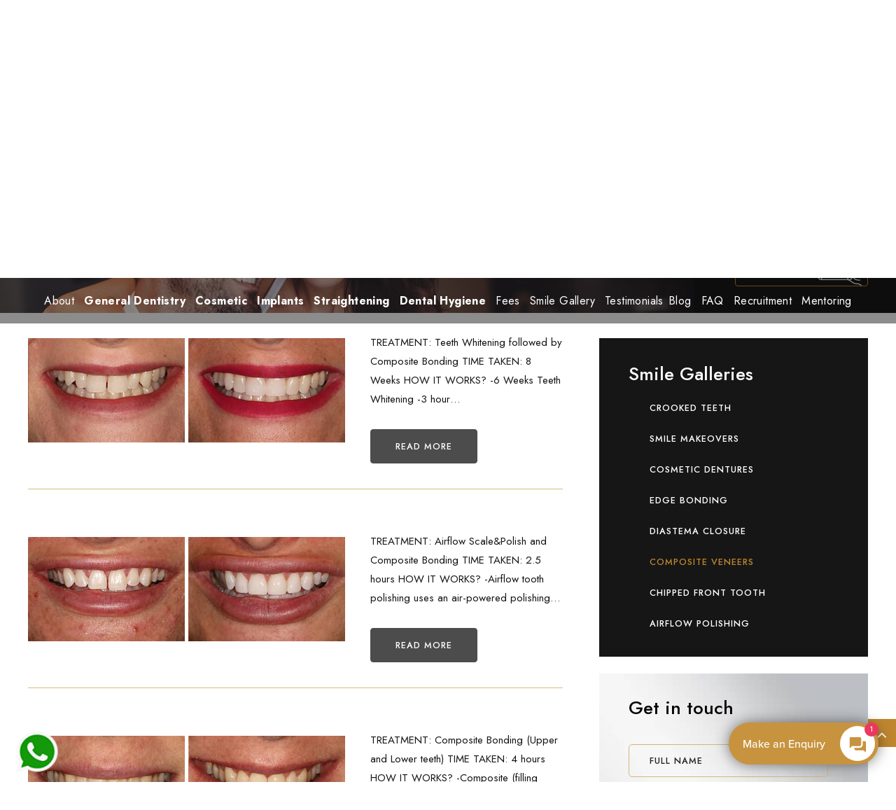

--- FILE ---
content_type: text/html; charset=UTF-8
request_url: https://www.newmarketroaddentalclinic.co.uk/gallery-category/composite-veneers/
body_size: 21094
content:
<!doctype html>
<html lang="en">

<head>
    <meta charset="utf-8">
        <meta name="viewport" content="width=device-width, initial-scale=1.0, maximum-scale=1, user-scalable=0">
    <meta name="google-site-verification" content="_R_dAcQhx1cBa3JiDcSoz7_MPaSPxmKEKaoaKzTFUMM" />

    <link rel="preconnect" href="https://fonts.googleapis.com">
    <link rel="preconnect" href="https://fonts.gstatic.com" crossorigin>
    <link rel="preload prefetch" href="https://fonts.googleapis.com/css2?family=Jost:ital,wght@0,100;0,200;0,300;0,400;0,500;0,600;0,700;0,800;0,900;1,100;1,200;1,300;1,400;1,500;1,600;1,700;1,800;1,900&display=swap" as="style" onload="this.onload=null;this.rel='stylesheet'" type="text/css" crossorigin="anonymous" />

    <style type="text/css">
        @font-face {
            font-family: 'cutyle-monoline-font';
            src: url('https://assets-tm.newmarketroaddentalclinic.co.uk/newmarketroad/fonts/cutyle-monoline-font.eot');
            src: local('?'), url('https://assets-tm.newmarketroaddentalclinic.co.uk/newmarketroad/fonts/cutyle-monoline-font.woff') format('woff'), url('https://assets-tm.newmarketroaddentalclinic.co.uk/newmarketroad/fonts/cutyle-monoline-font.ttf') format('truetype'), url('https://assets-tm.newmarketroaddentalclinic.co.uk/newmarketroad/fonts/cutyle-monoline-font.svg') format('svg');
            font-weight: normal;
            font-style: normal;
            font-display: swap;
        }

        @font-face {
            font-family: 'slick';
            font-weight: normal;
            font-style: normal;
            src: url('https://assets-tm.newmarketroaddentalclinic.co.uk/newmarketroad/fonts/slick.eot');
            src: url('https://assets-tm.newmarketroaddentalclinic.co.uk/newmarketroad/fonts/slick.eot?#iefix') format('embedded-opentype'), url('https://assets-tm.newmarketroaddentalclinic.co.uk/newmarketroad/fonts/slick.woff') format('woff'), url('https://assets-tm.newmarketroaddentalclinic.co.uk/newmarketroad/fonts/slick.ttf') format('truetype'), url('https://assets-tm.newmarketroaddentalclinic.co.uk/newmarketroad/fonts/slick.svg#slick') format('svg');
            font-display: swap;
        }
    </style>
    <meta name='robots' content='index, follow, max-image-preview:large, max-snippet:-1, max-video-preview:-1' />

	<!-- This site is optimized with the Yoast SEO plugin v26.6 - https://yoast.com/wordpress/plugins/seo/ -->
	<title>Composite Veneers - Newmarket Road Dental Clinic | Dentists Norwich</title>
	<link rel="canonical" href="https://www.newmarketroaddentalclinic.co.uk/gallery-category/composite-veneers/" />
	<meta property="og:locale" content="en_GB" />
	<meta property="og:type" content="article" />
	<meta property="og:title" content="Composite Veneers - Newmarket Road Dental Clinic | Dentists Norwich" />
	<meta property="og:url" content="https://www.newmarketroaddentalclinic.co.uk/gallery-category/composite-veneers/" />
	<meta property="og:site_name" content="Newmarket Road Dental Clinic | Dentists Norwich" />
	<meta property="og:image" content="https://assets.newmarketroaddentalclinic.co.uk/2021/05/og-newmarketroad.jpg" />
	<meta property="og:image:width" content="1200" />
	<meta property="og:image:height" content="630" />
	<meta property="og:image:type" content="image/jpeg" />
	<meta name="twitter:card" content="summary_large_image" />
	<script type="application/ld+json" class="yoast-schema-graph">{"@context":"https://schema.org","@graph":[{"@type":"CollectionPage","@id":"https://www.newmarketroaddentalclinic.co.uk/gallery-category/composite-veneers/","url":"https://www.newmarketroaddentalclinic.co.uk/gallery-category/composite-veneers/","name":"Composite Veneers - Newmarket Road Dental Clinic | Dentists Norwich","isPartOf":{"@id":"https://www.newmarketroaddentalclinic.co.uk/#website"},"breadcrumb":{"@id":"https://www.newmarketroaddentalclinic.co.uk/gallery-category/composite-veneers/#breadcrumb"},"inLanguage":"en-GB"},{"@type":"BreadcrumbList","@id":"https://www.newmarketroaddentalclinic.co.uk/gallery-category/composite-veneers/#breadcrumb","itemListElement":[{"@type":"ListItem","position":1,"name":"Home","item":"https://www.newmarketroaddentalclinic.co.uk/"},{"@type":"ListItem","position":2,"name":"Composite Veneers"}]},{"@type":"WebSite","@id":"https://www.newmarketroaddentalclinic.co.uk/#website","url":"https://www.newmarketroaddentalclinic.co.uk/","name":"Newmarket Road Dental Clinic | Dentists Norwich","description":"General and Cosmetic Dentists Norwich","publisher":{"@id":"https://www.newmarketroaddentalclinic.co.uk/#organization"},"potentialAction":[{"@type":"SearchAction","target":{"@type":"EntryPoint","urlTemplate":"https://www.newmarketroaddentalclinic.co.uk/?s={search_term_string}"},"query-input":{"@type":"PropertyValueSpecification","valueRequired":true,"valueName":"search_term_string"}}],"inLanguage":"en-GB"},{"@type":"Organization","@id":"https://www.newmarketroaddentalclinic.co.uk/#organization","name":"Newmarket Road Dental Clinic","url":"https://www.newmarketroaddentalclinic.co.uk/","logo":{"@type":"ImageObject","inLanguage":"en-GB","@id":"https://www.newmarketroaddentalclinic.co.uk/#/schema/logo/image/","url":"https://assets.newmarketroaddentalclinic.co.uk/2019/07/newmarketroad-dental-clinic-logo1.png","contentUrl":"https://assets.newmarketroaddentalclinic.co.uk/2019/07/newmarketroad-dental-clinic-logo1.png","width":456,"height":95,"caption":"Newmarket Road Dental Clinic"},"image":{"@id":"https://www.newmarketroaddentalclinic.co.uk/#/schema/logo/image/"},"sameAs":["https://www.facebook.com/dentistsnorwich/","https://www.instagram.com/newmarketroaddental/"]}]}</script>
	<!-- / Yoast SEO plugin. -->


<link rel='dns-prefetch' href='//www.googletagmanager.com' />
<link rel='dns-prefetch' href='//maxcdn.bootstrapcdn.com' />
<style id='wp-img-auto-sizes-contain-inline-css' type='text/css'>
img:is([sizes=auto i],[sizes^="auto," i]){contain-intrinsic-size:3000px 1500px}
/*# sourceURL=wp-img-auto-sizes-contain-inline-css */
</style>
<link rel='stylesheet' id='sbr_styles-css' href='https://www.newmarketroaddentalclinic.co.uk/wp-content/plugins/reviews-feed/assets/css/sbr-styles.min.css?ver=2.1.1' type='text/css' media='all' />
<link rel='stylesheet' id='sbi_styles-css' href='https://www.newmarketroaddentalclinic.co.uk/wp-content/plugins/instagram-feed/css/sbi-styles.min.css?ver=6.10.0' type='text/css' media='all' />
<style id='wp-block-library-inline-css' type='text/css'>
:root{--wp-block-synced-color:#7a00df;--wp-block-synced-color--rgb:122,0,223;--wp-bound-block-color:var(--wp-block-synced-color);--wp-editor-canvas-background:#ddd;--wp-admin-theme-color:#007cba;--wp-admin-theme-color--rgb:0,124,186;--wp-admin-theme-color-darker-10:#006ba1;--wp-admin-theme-color-darker-10--rgb:0,107,160.5;--wp-admin-theme-color-darker-20:#005a87;--wp-admin-theme-color-darker-20--rgb:0,90,135;--wp-admin-border-width-focus:2px}@media (min-resolution:192dpi){:root{--wp-admin-border-width-focus:1.5px}}.wp-element-button{cursor:pointer}:root .has-very-light-gray-background-color{background-color:#eee}:root .has-very-dark-gray-background-color{background-color:#313131}:root .has-very-light-gray-color{color:#eee}:root .has-very-dark-gray-color{color:#313131}:root .has-vivid-green-cyan-to-vivid-cyan-blue-gradient-background{background:linear-gradient(135deg,#00d084,#0693e3)}:root .has-purple-crush-gradient-background{background:linear-gradient(135deg,#34e2e4,#4721fb 50%,#ab1dfe)}:root .has-hazy-dawn-gradient-background{background:linear-gradient(135deg,#faaca8,#dad0ec)}:root .has-subdued-olive-gradient-background{background:linear-gradient(135deg,#fafae1,#67a671)}:root .has-atomic-cream-gradient-background{background:linear-gradient(135deg,#fdd79a,#004a59)}:root .has-nightshade-gradient-background{background:linear-gradient(135deg,#330968,#31cdcf)}:root .has-midnight-gradient-background{background:linear-gradient(135deg,#020381,#2874fc)}:root{--wp--preset--font-size--normal:16px;--wp--preset--font-size--huge:42px}.has-regular-font-size{font-size:1em}.has-larger-font-size{font-size:2.625em}.has-normal-font-size{font-size:var(--wp--preset--font-size--normal)}.has-huge-font-size{font-size:var(--wp--preset--font-size--huge)}.has-text-align-center{text-align:center}.has-text-align-left{text-align:left}.has-text-align-right{text-align:right}.has-fit-text{white-space:nowrap!important}#end-resizable-editor-section{display:none}.aligncenter{clear:both}.items-justified-left{justify-content:flex-start}.items-justified-center{justify-content:center}.items-justified-right{justify-content:flex-end}.items-justified-space-between{justify-content:space-between}.screen-reader-text{border:0;clip-path:inset(50%);height:1px;margin:-1px;overflow:hidden;padding:0;position:absolute;width:1px;word-wrap:normal!important}.screen-reader-text:focus{background-color:#ddd;clip-path:none;color:#444;display:block;font-size:1em;height:auto;left:5px;line-height:normal;padding:15px 23px 14px;text-decoration:none;top:5px;width:auto;z-index:100000}html :where(.has-border-color){border-style:solid}html :where([style*=border-top-color]){border-top-style:solid}html :where([style*=border-right-color]){border-right-style:solid}html :where([style*=border-bottom-color]){border-bottom-style:solid}html :where([style*=border-left-color]){border-left-style:solid}html :where([style*=border-width]){border-style:solid}html :where([style*=border-top-width]){border-top-style:solid}html :where([style*=border-right-width]){border-right-style:solid}html :where([style*=border-bottom-width]){border-bottom-style:solid}html :where([style*=border-left-width]){border-left-style:solid}html :where(img[class*=wp-image-]){height:auto;max-width:100%}:where(figure){margin:0 0 1em}html :where(.is-position-sticky){--wp-admin--admin-bar--position-offset:var(--wp-admin--admin-bar--height,0px)}@media screen and (max-width:600px){html :where(.is-position-sticky){--wp-admin--admin-bar--position-offset:0px}}

/*# sourceURL=wp-block-library-inline-css */
</style><style id='global-styles-inline-css' type='text/css'>
:root{--wp--preset--aspect-ratio--square: 1;--wp--preset--aspect-ratio--4-3: 4/3;--wp--preset--aspect-ratio--3-4: 3/4;--wp--preset--aspect-ratio--3-2: 3/2;--wp--preset--aspect-ratio--2-3: 2/3;--wp--preset--aspect-ratio--16-9: 16/9;--wp--preset--aspect-ratio--9-16: 9/16;--wp--preset--color--black: #000000;--wp--preset--color--cyan-bluish-gray: #abb8c3;--wp--preset--color--white: #ffffff;--wp--preset--color--pale-pink: #f78da7;--wp--preset--color--vivid-red: #cf2e2e;--wp--preset--color--luminous-vivid-orange: #ff6900;--wp--preset--color--luminous-vivid-amber: #fcb900;--wp--preset--color--light-green-cyan: #7bdcb5;--wp--preset--color--vivid-green-cyan: #00d084;--wp--preset--color--pale-cyan-blue: #8ed1fc;--wp--preset--color--vivid-cyan-blue: #0693e3;--wp--preset--color--vivid-purple: #9b51e0;--wp--preset--gradient--vivid-cyan-blue-to-vivid-purple: linear-gradient(135deg,rgb(6,147,227) 0%,rgb(155,81,224) 100%);--wp--preset--gradient--light-green-cyan-to-vivid-green-cyan: linear-gradient(135deg,rgb(122,220,180) 0%,rgb(0,208,130) 100%);--wp--preset--gradient--luminous-vivid-amber-to-luminous-vivid-orange: linear-gradient(135deg,rgb(252,185,0) 0%,rgb(255,105,0) 100%);--wp--preset--gradient--luminous-vivid-orange-to-vivid-red: linear-gradient(135deg,rgb(255,105,0) 0%,rgb(207,46,46) 100%);--wp--preset--gradient--very-light-gray-to-cyan-bluish-gray: linear-gradient(135deg,rgb(238,238,238) 0%,rgb(169,184,195) 100%);--wp--preset--gradient--cool-to-warm-spectrum: linear-gradient(135deg,rgb(74,234,220) 0%,rgb(151,120,209) 20%,rgb(207,42,186) 40%,rgb(238,44,130) 60%,rgb(251,105,98) 80%,rgb(254,248,76) 100%);--wp--preset--gradient--blush-light-purple: linear-gradient(135deg,rgb(255,206,236) 0%,rgb(152,150,240) 100%);--wp--preset--gradient--blush-bordeaux: linear-gradient(135deg,rgb(254,205,165) 0%,rgb(254,45,45) 50%,rgb(107,0,62) 100%);--wp--preset--gradient--luminous-dusk: linear-gradient(135deg,rgb(255,203,112) 0%,rgb(199,81,192) 50%,rgb(65,88,208) 100%);--wp--preset--gradient--pale-ocean: linear-gradient(135deg,rgb(255,245,203) 0%,rgb(182,227,212) 50%,rgb(51,167,181) 100%);--wp--preset--gradient--electric-grass: linear-gradient(135deg,rgb(202,248,128) 0%,rgb(113,206,126) 100%);--wp--preset--gradient--midnight: linear-gradient(135deg,rgb(2,3,129) 0%,rgb(40,116,252) 100%);--wp--preset--font-size--small: 13px;--wp--preset--font-size--medium: 20px;--wp--preset--font-size--large: 36px;--wp--preset--font-size--x-large: 42px;--wp--preset--spacing--20: 0.44rem;--wp--preset--spacing--30: 0.67rem;--wp--preset--spacing--40: 1rem;--wp--preset--spacing--50: 1.5rem;--wp--preset--spacing--60: 2.25rem;--wp--preset--spacing--70: 3.38rem;--wp--preset--spacing--80: 5.06rem;--wp--preset--shadow--natural: 6px 6px 9px rgba(0, 0, 0, 0.2);--wp--preset--shadow--deep: 12px 12px 50px rgba(0, 0, 0, 0.4);--wp--preset--shadow--sharp: 6px 6px 0px rgba(0, 0, 0, 0.2);--wp--preset--shadow--outlined: 6px 6px 0px -3px rgb(255, 255, 255), 6px 6px rgb(0, 0, 0);--wp--preset--shadow--crisp: 6px 6px 0px rgb(0, 0, 0);}:where(.is-layout-flex){gap: 0.5em;}:where(.is-layout-grid){gap: 0.5em;}body .is-layout-flex{display: flex;}.is-layout-flex{flex-wrap: wrap;align-items: center;}.is-layout-flex > :is(*, div){margin: 0;}body .is-layout-grid{display: grid;}.is-layout-grid > :is(*, div){margin: 0;}:where(.wp-block-columns.is-layout-flex){gap: 2em;}:where(.wp-block-columns.is-layout-grid){gap: 2em;}:where(.wp-block-post-template.is-layout-flex){gap: 1.25em;}:where(.wp-block-post-template.is-layout-grid){gap: 1.25em;}.has-black-color{color: var(--wp--preset--color--black) !important;}.has-cyan-bluish-gray-color{color: var(--wp--preset--color--cyan-bluish-gray) !important;}.has-white-color{color: var(--wp--preset--color--white) !important;}.has-pale-pink-color{color: var(--wp--preset--color--pale-pink) !important;}.has-vivid-red-color{color: var(--wp--preset--color--vivid-red) !important;}.has-luminous-vivid-orange-color{color: var(--wp--preset--color--luminous-vivid-orange) !important;}.has-luminous-vivid-amber-color{color: var(--wp--preset--color--luminous-vivid-amber) !important;}.has-light-green-cyan-color{color: var(--wp--preset--color--light-green-cyan) !important;}.has-vivid-green-cyan-color{color: var(--wp--preset--color--vivid-green-cyan) !important;}.has-pale-cyan-blue-color{color: var(--wp--preset--color--pale-cyan-blue) !important;}.has-vivid-cyan-blue-color{color: var(--wp--preset--color--vivid-cyan-blue) !important;}.has-vivid-purple-color{color: var(--wp--preset--color--vivid-purple) !important;}.has-black-background-color{background-color: var(--wp--preset--color--black) !important;}.has-cyan-bluish-gray-background-color{background-color: var(--wp--preset--color--cyan-bluish-gray) !important;}.has-white-background-color{background-color: var(--wp--preset--color--white) !important;}.has-pale-pink-background-color{background-color: var(--wp--preset--color--pale-pink) !important;}.has-vivid-red-background-color{background-color: var(--wp--preset--color--vivid-red) !important;}.has-luminous-vivid-orange-background-color{background-color: var(--wp--preset--color--luminous-vivid-orange) !important;}.has-luminous-vivid-amber-background-color{background-color: var(--wp--preset--color--luminous-vivid-amber) !important;}.has-light-green-cyan-background-color{background-color: var(--wp--preset--color--light-green-cyan) !important;}.has-vivid-green-cyan-background-color{background-color: var(--wp--preset--color--vivid-green-cyan) !important;}.has-pale-cyan-blue-background-color{background-color: var(--wp--preset--color--pale-cyan-blue) !important;}.has-vivid-cyan-blue-background-color{background-color: var(--wp--preset--color--vivid-cyan-blue) !important;}.has-vivid-purple-background-color{background-color: var(--wp--preset--color--vivid-purple) !important;}.has-black-border-color{border-color: var(--wp--preset--color--black) !important;}.has-cyan-bluish-gray-border-color{border-color: var(--wp--preset--color--cyan-bluish-gray) !important;}.has-white-border-color{border-color: var(--wp--preset--color--white) !important;}.has-pale-pink-border-color{border-color: var(--wp--preset--color--pale-pink) !important;}.has-vivid-red-border-color{border-color: var(--wp--preset--color--vivid-red) !important;}.has-luminous-vivid-orange-border-color{border-color: var(--wp--preset--color--luminous-vivid-orange) !important;}.has-luminous-vivid-amber-border-color{border-color: var(--wp--preset--color--luminous-vivid-amber) !important;}.has-light-green-cyan-border-color{border-color: var(--wp--preset--color--light-green-cyan) !important;}.has-vivid-green-cyan-border-color{border-color: var(--wp--preset--color--vivid-green-cyan) !important;}.has-pale-cyan-blue-border-color{border-color: var(--wp--preset--color--pale-cyan-blue) !important;}.has-vivid-cyan-blue-border-color{border-color: var(--wp--preset--color--vivid-cyan-blue) !important;}.has-vivid-purple-border-color{border-color: var(--wp--preset--color--vivid-purple) !important;}.has-vivid-cyan-blue-to-vivid-purple-gradient-background{background: var(--wp--preset--gradient--vivid-cyan-blue-to-vivid-purple) !important;}.has-light-green-cyan-to-vivid-green-cyan-gradient-background{background: var(--wp--preset--gradient--light-green-cyan-to-vivid-green-cyan) !important;}.has-luminous-vivid-amber-to-luminous-vivid-orange-gradient-background{background: var(--wp--preset--gradient--luminous-vivid-amber-to-luminous-vivid-orange) !important;}.has-luminous-vivid-orange-to-vivid-red-gradient-background{background: var(--wp--preset--gradient--luminous-vivid-orange-to-vivid-red) !important;}.has-very-light-gray-to-cyan-bluish-gray-gradient-background{background: var(--wp--preset--gradient--very-light-gray-to-cyan-bluish-gray) !important;}.has-cool-to-warm-spectrum-gradient-background{background: var(--wp--preset--gradient--cool-to-warm-spectrum) !important;}.has-blush-light-purple-gradient-background{background: var(--wp--preset--gradient--blush-light-purple) !important;}.has-blush-bordeaux-gradient-background{background: var(--wp--preset--gradient--blush-bordeaux) !important;}.has-luminous-dusk-gradient-background{background: var(--wp--preset--gradient--luminous-dusk) !important;}.has-pale-ocean-gradient-background{background: var(--wp--preset--gradient--pale-ocean) !important;}.has-electric-grass-gradient-background{background: var(--wp--preset--gradient--electric-grass) !important;}.has-midnight-gradient-background{background: var(--wp--preset--gradient--midnight) !important;}.has-small-font-size{font-size: var(--wp--preset--font-size--small) !important;}.has-medium-font-size{font-size: var(--wp--preset--font-size--medium) !important;}.has-large-font-size{font-size: var(--wp--preset--font-size--large) !important;}.has-x-large-font-size{font-size: var(--wp--preset--font-size--x-large) !important;}
/*# sourceURL=global-styles-inline-css */
</style>

<style id='classic-theme-styles-inline-css' type='text/css'>
/*! This file is auto-generated */
.wp-block-button__link{color:#fff;background-color:#32373c;border-radius:9999px;box-shadow:none;text-decoration:none;padding:calc(.667em + 2px) calc(1.333em + 2px);font-size:1.125em}.wp-block-file__button{background:#32373c;color:#fff;text-decoration:none}
/*# sourceURL=/wp-includes/css/classic-themes.min.css */
</style>
<link rel='stylesheet' id='ctf_styles-css' href='https://www.newmarketroaddentalclinic.co.uk/wp-content/plugins/custom-twitter-feeds/css/ctf-styles.min.css?ver=2.3.1' type='text/css' media='all' />
<link rel='stylesheet' id='cff-css' href='https://www.newmarketroaddentalclinic.co.uk/wp-content/plugins/custom-facebook-feed/assets/css/cff-style.min.css?ver=4.3.4' type='text/css' media='all' />
<link rel='stylesheet' id='sb-font-awesome-css' href='https://maxcdn.bootstrapcdn.com/font-awesome/4.7.0/css/font-awesome.min.css?ver=6.9' type='text/css' media='all' />
<link rel='stylesheet' id='ordell-kooke-css' href='https://www.newmarketroaddentalclinic.co.uk/wp-content/cache/ordell-kooke/ordell-kooke_1_en.css?ver=2.2.55.3-6' type='text/css' media='all' />
<script type="text/javascript" src="https://www.newmarketroaddentalclinic.co.uk/wp-includes/js/jquery/jquery.min.js?ver=3.7.1" id="jquery-core-js"></script>
<script type="text/javascript" src="https://www.newmarketroaddentalclinic.co.uk/wp-includes/js/jquery/jquery-migrate.min.js?ver=3.4.1" id="jquery-migrate-js"></script>
<script type="text/javascript" id="file_uploads_nfpluginsettings-js-extra">
/* <![CDATA[ */
var params = {"clearLogRestUrl":"https://www.newmarketroaddentalclinic.co.uk/wp-json/nf-file-uploads/debug-log/delete-all","clearLogButtonId":"file_uploads_clear_debug_logger","downloadLogRestUrl":"https://www.newmarketroaddentalclinic.co.uk/wp-json/nf-file-uploads/debug-log/get-all","downloadLogButtonId":"file_uploads_download_debug_logger"};
//# sourceURL=file_uploads_nfpluginsettings-js-extra
/* ]]> */
</script>
<script type="text/javascript" src="https://www.newmarketroaddentalclinic.co.uk/wp-content/plugins/ninja-forms-uploads/assets/js/nfpluginsettings.js?ver=3.3.23" id="file_uploads_nfpluginsettings-js"></script>
<script type="text/javascript" id="ordell-kooke-prioritize-js-extra">
/* <![CDATA[ */
var ordellKookePrioritized = {"domain":"www.newmarketroaddentalclinic.co.uk","path":"/","version":"1","bots":"1","optInJS":{"statistics":{"google-analytics":"[base64]"}}};
//# sourceURL=ordell-kooke-prioritize-js-extra
/* ]]> */
</script>
<script type="text/javascript" src="https://www.newmarketroaddentalclinic.co.uk/wp-content/plugins/ordell-kooke/assets/javascript/ordell-kooke-prioritize.min.js?ver=2.2.55.3" id="ordell-kooke-prioritize-js"></script>

<!-- Google tag (gtag.js) snippet added by Site Kit -->
<!-- Google Analytics snippet added by Site Kit -->
<script type="text/javascript" src="https://www.googletagmanager.com/gtag/js?id=GT-PJ4MXQKB" id="google_gtagjs-js" async></script>
<script type="text/javascript" id="google_gtagjs-js-after">
/* <![CDATA[ */
window.dataLayer = window.dataLayer || [];function gtag(){dataLayer.push(arguments);}
gtag("set","linker",{"domains":["www.newmarketroaddentalclinic.co.uk"]});
gtag("js", new Date());
gtag("set", "developer_id.dZTNiMT", true);
gtag("config", "GT-PJ4MXQKB");
 window._googlesitekit = window._googlesitekit || {}; window._googlesitekit.throttledEvents = []; window._googlesitekit.gtagEvent = (name, data) => { var key = JSON.stringify( { name, data } ); if ( !! window._googlesitekit.throttledEvents[ key ] ) { return; } window._googlesitekit.throttledEvents[ key ] = true; setTimeout( () => { delete window._googlesitekit.throttledEvents[ key ]; }, 5 ); gtag( "event", name, { ...data, event_source: "site-kit" } ); }; 
//# sourceURL=google_gtagjs-js-after
/* ]]> */
</script>
<meta name="generator" content="Site Kit by Google 1.168.0" /><meta name="google-site-verification" content="WoHr7Sd_jw6sILvCG_cuIs5B0iMU_YupsPDODCqXsis"><script>
if('1' === '1') {
    window.dataLayer = window.dataLayer || [];
    function gtag(){dataLayer.push(arguments);}
    gtag('consent', 'default', {
       'ad_storage': 'denied',
       'ad_user_data': 'denied',
       'ad_personalization': 'denied',
       'analytics_storage': 'denied'
    });
    gtag("js", new Date());

    gtag("config", "G-NJJ5G8WL2R", { "anonymize_ip": true });
	gtag('config', 'UA-176061047-25', { "anonymize_ip": true });
	gtag('config', 'UA-45675903-1', { "anonymize_ip": true });

    (function (w, d, s, i) {
    var f = d.getElementsByTagName(s)[0],
        j = d.createElement(s);
    j.async = true;
    j.src =
        "https://www.googletagmanager.com/gtag/js?id=" + i;
    f.parentNode.insertBefore(j, f);
    })(window, document, "script", "G-NJJ5G8WL2R");
}
</script>
<!-- Google Tag Manager snippet added by Site Kit -->
<script type="text/javascript">
/* <![CDATA[ */

			( function( w, d, s, l, i ) {
				w[l] = w[l] || [];
				w[l].push( {'gtm.start': new Date().getTime(), event: 'gtm.js'} );
				var f = d.getElementsByTagName( s )[0],
					j = d.createElement( s ), dl = l != 'dataLayer' ? '&l=' + l : '';
				j.async = true;
				j.src = 'https://www.googletagmanager.com/gtm.js?id=' + i + dl;
				f.parentNode.insertBefore( j, f );
			} )( window, document, 'script', 'dataLayer', 'GTM-K964BZ8F' );
			
/* ]]> */
</script>

<!-- End Google Tag Manager snippet added by Site Kit -->
		<style type="text/css" id="wp-custom-css">
			.accordion .feeser-row1 .content .feeser-row2 .feeser-row3 .feeser-bar1 {
    width: 80% !important;
}

@media screen and (min-width: 1025px) and (max-width: 1240px){
	.accordion .feeser-row1 .content .feeser-row2 .feeser-row3 .feeser-bar1 {
    width: 75% !important;
}
		.accordion .feeser-row1 .content .feeser-row2 .feeser-row3 .feeser-bar2 {
    width: 24% !important;
}
}
@media screen and (min-width: 991px) and (max-width: 1024px){
	.accordion .feeser-row1 .content .feeser-row2 .feeser-row3 .feeser-bar1 {
    width: 75% !important;
}
		.accordion .feeser-row1 .content .feeser-row2 .feeser-row3 .feeser-bar2 {
    width: 24% !important;
}
}
@media (max-width: 991px){
	.accordion .feeser-row1 .content .feeser-row2 .feeser-row3 .feeser-bar1 {
    width: 75% !important;
}
		.accordion .feeser-row1 .content .feeser-row2 .feeser-row3 .feeser-bar2 {
    width: 24% !important;
}
}
@media (max-width: 767px){
	.accordion .feeser-row1 .content .feeser-row2 .feeser-row3 .feeser-bar1 {
    width: 75% !important;
}
		.accordion .feeser-row1 .content .feeser-row2 .feeser-row3 .feeser-bar2 {
    width: 24% !important;
}
}
@media (max-width: 414px){
	.accordion .feeser-row1 .content .feeser-row2 .feeser-row3 .feeser-bar1 {
    width: 72% !important;
		font-size: 13px;
		line-height: 17px;
}
		.accordion .feeser-row1 .content .feeser-row2 .feeser-row3 .feeser-bar2 {
    width: 28% !important;
			font-size: 13px;
			line-height: 17px;
}
.conten-wrapp .conten-row1 .conten-bar1 .accordion .feeser-row1 .feeser-row2 .feeser-row3 {
    margin-bottom: 15px !important;
}
}
@media (max-width:360px){
	.accordion .feeser-row1 .content .feeser-row2 .feeser-row3 .feeser-bar1 {
    width: 72% !important;
		font-size: 11px;
}
		.accordion .feeser-row1 .content .feeser-row2 .feeser-row3 .feeser-bar2 {
    width: 28% !important;
			font-size: 11px;
}
}		</style>
		
    <link rel="icon" href="https://www.newmarketroaddentalclinic.co.uk/wp-content/themes/newmarketroad/images/favicon.ico" type="image/x-icon" />
    <link href="https://assets-tm.newmarketroaddentalclinic.co.uk/newmarketroad/css/stylesheet.css?v=10590000" rel="stylesheet" type="text/css" />

    <link href="https://assets-tm.newmarketroaddentalclinic.co.uk/newmarketroad/css/menuzord.css?v=101200" rel="stylesheet" type="text/css" />
<link href="https://assets-tm.newmarketroaddentalclinic.co.uk/newmarketroad/css/dropdown.css?v=101200" rel="stylesheet" type="text/css" />
<link href="https://assets-tm.newmarketroaddentalclinic.co.uk/newmarketroad/css/sticky.css?v=101200" rel="stylesheet" type="text/css" />
<link href="https://assets-tm.newmarketroaddentalclinic.co.uk/newmarketroad/css/flashy-min.css?v=101200" rel="stylesheet" type="text/css" />
<link href="https://assets-tm.newmarketroaddentalclinic.co.uk/newmarketroad/css/slicks.css?v=101200" rel="stylesheet" type="text/css" />
<link href="https://assets-tm.newmarketroaddentalclinic.co.uk/newmarketroad/css/lightbox-min.css?v=101200" rel="stylesheet" type="text/css" />
<link href="https://assets-tm.newmarketroaddentalclinic.co.uk/newmarketroad/css/slick-theme.css?v=101200" rel="stylesheet" type="text/css" />
<link href="https://assets-tm.newmarketroaddentalclinic.co.uk/newmarketroad/css/slider.css?v=101200" rel="stylesheet" type="text/css" />
<link href="https://assets-tm.newmarketroaddentalclinic.co.uk/newmarketroad/css/invisalign-page.css?v=101200" rel="stylesheet" type="text/css" />
<link href="https://assets-tm.newmarketroaddentalclinic.co.uk/newmarketroad/css/carousel.css?v=101200" rel="stylesheet" type="text/css" />
<link href="https://assets-tm.newmarketroaddentalclinic.co.uk/newmarketroad/css/gradient.css?v=101200" rel="stylesheet" type="text/css" />
<link href="https://assets-tm.newmarketroaddentalclinic.co.uk/newmarketroad/css/hovers.css?v=101200" rel="stylesheet" type="text/css" />
<link rel="stylesheet" href="https://assets-tm.newmarketroaddentalclinic.co.uk/newmarketroad/css/flexslider.css?v=101200" type="text/css" media="screen" />
<link rel="stylesheet" type="text/css" href="https://assets-tm.newmarketroaddentalclinic.co.uk/newmarketroad/css/accordion.css?v=101200">
<link href="https://assets-tm.newmarketroaddentalclinic.co.uk/newmarketroad/css/checkbox.css?v=101200" rel="stylesheet" type="text/css" />
<link href="https://assets-tm.newmarketroaddentalclinic.co.uk/newmarketroad/css/animate.css?v=101200" rel="stylesheet" type="text/css" />
<link href="https://assets-tm.newmarketroaddentalclinic.co.uk/newmarketroad/css/modal.css?v=101200" rel="stylesheet" type="text/css" />



<script src="https://assets-tm.newmarketroaddentalclinic.co.uk/newmarketroad/js/wow.js"></script>
<script src="https://assets-tm.newmarketroaddentalclinic.co.uk/newmarketroad/js/owl.js"></script>

<script type="text/javascript">
    jQuery(document).ready(function($) {
        $.fn.slick && $(".autoplay").slick({
            dots: !1,
            speed: 1500,
            autoplayTimeout: 7e3,
            arrows: !0,
            autoplay: !0,
            pauseOnHover: !1,
            slidesToShow: 1,
            slidesToScroll: 1,
            responsive: [{
                breakpoint: 1024,
                settings: {
                    slidesToShow: 1,
                    slidesToScroll: 1
                }
            }, {
                breakpoint: 600,
                settings: {
                    slidesToShow: 1,
                    slidesToScroll: 1
                }
            }, {
                breakpoint: 480,
                settings: {
                    slidesToShow: 1,
                    slidesToScroll: 1
                }
            }]
        }), $.fn.slick && $(".responsive").slick({
            dots: !1,
            fade: !1,
            arrows: !1,
            autoplay: !0,
            speed: 1500,
            slidesToShow: 5,
            slidesToScroll: 1,
            pauseOnHover: !1,
            autoplayTimeout: 7e3,
            responsive: [{
                breakpoint: 1024,
                settings: {
                    slidesToShow: 4,
                    slidesToScroll: 1
                }
            }, {
                breakpoint: 900,
                settings: {
                    slidesToShow: 4,
                    slidesToScroll: 1
                }
            }, {
                breakpoint: 767,
                settings: {
                    slidesToShow: 3,
                    slidesToScroll: 1
                }
            }, {
                breakpoint: 600,
                settings: {
                    slidesToShow: 2,
                    slidesToScroll: 1
                }
            }, {
                breakpoint: 480,
                settings: {
                    slidesToShow: 1,
                    slidesToScroll: 1
                }
            }]
        });



    });
</script>
    <script type="text/javascript">
        ! function() {
            function t() {
                var t = r("utm_content");
                if (t) {
                    var e = new Date;
                    e.setDate(e.getDate() + 30), document.cookie = t + ";expires=" + e.toGMTString() + ";path=/"
                } else if (document.cookie)
                    for (var o = document.cookie.split(/; */), n = 0; n < o.length; n++)
                        if (0 === o[n].toLowerCase().trim().indexOf("utm_content=")) {
                            t = o[n];
                            break
                        } return t
            }

            function e(t) {
                try {
                    console.log(t)
                } catch (e) {
                    alert(t)
                }
            }

            function r(t) {
                var e = top.location.search ? top.location.search.substring(1) : null;
                if (e)
                    for (var r = e.split("&"), o = 0; o < r.length; o++)
                        if (0 === r[o].toLowerCase().trim().indexOf(t + "=")) return r[o];
                return null
            }
            var o = "",
                n = r("mctest");
            if (n) e("dnr tag version: 20160125"), o = "http://localhost:8080/rip/library/dnr/mcDnrTag.debug.js";
            else {
                var a = t(),
                    c = "";
                a && (c = top.location.search ? 0 <= top.location.search.indexOf("utm_content") ? top.location.search : top.location.search + "&" + a : "?" + a, o = "https://script.advertiserreports.com/redirector/dnr" + c)
            }
            if (o) {
                var i = document.createElement("script");
                i.src = o, i.type = "text/javascript", scriptTag = document.getElementsByTagName("script")[0], scriptTag.parentNode.appendChild(i)
            }
        }();
    </script>
    <script type="text/javascript" src="https://launcher.enquirybot.com/index.js" data-bot-id=1666707a-ed0e-41ce-aeb1-be58bc9bd7ae></script>
<link rel='stylesheet' id='cf-front-css' href='https://www.newmarketroaddentalclinic.co.uk/wp-content/plugins/caldera-forms/assets/build/css/caldera-forms-front.min.css?ver=1.9.7' type='text/css' media='all' />
<link rel='stylesheet' id='cf-render-css' href='https://www.newmarketroaddentalclinic.co.uk/wp-content/plugins/caldera-forms/clients/render/build/style.min.css?ver=1.9.7' type='text/css' media='all' />
</head>

<body class="archive tax-gallery_category term-composite-veneers term-19 wp-theme-newmarketroad">


    <header class="header-wrapp">

    <div class="margin">

        
            <div class="header-logo1 wow fadeInUp" data-wow-delay="300ms">

                <a href="https://www.newmarketroaddentalclinic.co.uk/"><img src="https://assets.newmarketroaddentalclinic.co.uk/2019/07/newmarketroad-dental-clinic-logo1.png" alt="newmarketroad dental clinic logo" data-no-lazy="1" /></a>

            </div>

        


        


            <div class="header-text1 wow fadeInUp" data-wow-delay="300ms">

                <p>183A Newmarket Road <span>Norwich</span> <span>NR4 6AP</span></p>

            </div>

        


        <div class="header-row1">

            <div class="header-bar1">

                <span class="custom-text1 wow fadeInUp" data-wow-delay="300ms">I would like to</span>

                <div class="custom-select1 golden2 wow fadeInUp" data-wow-delay="300ms">

                    
                        <div class="dropdown-box">

                            <div class="dropdown-head">Please Select</div>

                            <div class="dropdown-inner">

                                
                                    
                                        <a href="https://www.newmarketroaddentalclinic.co.uk//contact/">Book an Appointment</a>

                                
                                    
                                        <a href="https://www.newmarketroaddentalclinic.co.uk//treatment-category/straightening/">Straighten my Teeth</a>

                                
                                    
                                        <a href="https://www.newmarketroaddentalclinic.co.uk//treatment/single-tooth-dental-implants/">Replace Missing Teeth</a>

                                
                                    
                                        <a href="https://www.newmarketroaddentalclinic.co.uk//treatment/dentures/">Replace my Dentures</a>

                                
                                    
                                        <a href="https://www.newmarketroaddentalclinic.co.uk//treatment-category/straightening/">Fix Gaps Between my Teeth</a>

                                
                                    
                                        <a href="https://www.newmarketroaddentalclinic.co.uk//treatment/porcelain-veneers/">Fix my Chipped Teeth</a>

                                
                                    
                                        <a href="https://www.newmarketroaddentalclinic.co.uk//treatment/crowns/">Fix my Worn Teeth</a>

                                
                                    
                                        <a href="https://www.newmarketroaddentalclinic.co.uk//treatment/crowns/">Fix my Broken Teeth</a>

                                
                                    
                                        <a href="https://www.newmarketroaddentalclinic.co.uk//treatment/teeth-whitening/">Have Whiter Teeth</a>

                                
                                    
                                        <a href="https://www.newmarketroaddentalclinic.co.uk//treatment-category/straightening/">Fix my Crooked/Crowded Teeth</a>

                                
                                    
                                        <a href="https://www.newmarketroaddentalclinic.co.uk//treatment/porcelain-veneers/">Have a Perfect Smile</a>

                                
                                    
                                        <a href="https://www.newmarketroaddentalclinic.co.uk//treatment/crowns/">Replace my Crowns</a>

                                
                                    
                                        <a href="https://www.newmarketroaddentalclinic.co.uk//treatment/porcelain-veneers/">Replace my Veneers</a>

                                
                                    
                                        <a href="https://www.newmarketroaddentalclinic.co.uk//treatment/white-fillings/">Replace my Silver Fillings</a>

                                
                            </div>

                        </div>





                    
                </div>

            </div>

        </div>

        
            <div class="header-row2">

                <div class="header-bar2 wow fadeInUp" data-wow-delay="300ms">

                    <p>183A Newmarket Road <span>Norwich</span> <span>NR4 6AP</span></p>

                </div>

            </div>

        
        
        <div class="header-row3">

            <div class="header-bar3">

                                                    <div class="social_icons mobile_view">
                                                    <a href="https://www.instagram.com/newmarketroaddental/" target="_blank">
                                <div class="social_media_icons1">
                                    <img src="https://www.newmarketroaddentalclinic.co.uk/wp-content/themes/newmarketroad/images/gester-icon1.png" alt="Instagram" />
                                </div>
                            </a>
                                                    <a href="https://www.facebook.com/dentistsnorwich/" target="_blank">
                                <div class="social_media_icons2">
                                    <img src="https://www.newmarketroaddentalclinic.co.uk/wp-content/themes/newmarketroad/images/gester-icon2.png" alt="Facebook" />
                                </div>
                            </a>
                                            </div>
                
                    <a href="tel:01603505443" class="header-btn2 golden2 wow fadeInUp" data-wow-delay="300ms">01603 505 443</a>

                


                
                    <a href="https://www.newmarketroaddentalclinic.co.uk/contact" class="header-btn3 golden1 wow fadeInUp" data-wow-delay="300ms">Contact us</a>

                
                
                    <div class="banner-row3 mobile">

                        <div class="banner-bar3">

                            <h3 class="wow fadeInUp" data-wow-delay="300ms">Try Our Selfie assessment</h3>

                            <a onclick="openthemodal('1')" class="banner-btn3 wow fadeInUp" data-wow-delay="300ms" target="_blank">SEND SELFIE</a>

                        </div>

                    </div>

                
                
                    <a href="https://wa.me/+447368692856" target="_blank" class="whatsapp"><img src="https://www.newmarketroaddentalclinic.co.uk/wp-content/themes/newmarketroad/images/inner-whatsapp.png" alt="whatsapp"></a>
                                    <a href="https://www.instagram.com/newmarketroaddental/" target="_blank" class="facebook">
                        <img src="https://www.newmarketroaddentalclinic.co.uk/wp-content/themes/newmarketroad/images/gester-icon1.png" alt="gester icon1">
                    </a>
                                    <a href="https://www.facebook.com/dentistsnorwich/" target="_blank" class="instagram">
                        <img src="https://www.newmarketroaddentalclinic.co.uk/wp-content/themes/newmarketroad/images/gester-icon2.png" alt="gester icon2">
                    </a>
                                
            </div>

        </div>


    </div>

</header>

    <div class="denst-logo">
        <img src="https://assets.newmarketroaddentalclinic.co.uk/2021/01/Finalist1.png" class="dentist-logo dentistlogo-deskhide" alt="Asset" />
    </div>

            <section class="banner-wrapp inner-wrapp">

            <div class="linker-wrapp">
	<div class="scroll float-panel" data-scroll="0" data-top="0">
        
		<div class="margin">
			<div id="menuzord" class="linker-row1 golden3 menuzord red wow fadeInUp" data-wow-delay="300ms">
				<ul id="menu-header-menu" class="linker-bar1 menuzord-menu"><li id="menu-item-92" class="hide menu-item menu-item-type-post_type menu-item-object-page menu-item-home menu-item-92"><a href="https://www.newmarketroaddentalclinic.co.uk/">Cosmetic Dentists Norwich</a></li>
<li id="menu-item-261" class="has-sub menu-item menu-item-type-custom menu-item-object-custom menu-item-has-children menu-item-261"><a href="#">About</a>
<ul class="sub-menu">
	<li id="menu-item-251" class="menu-item menu-item-type-post_type menu-item-object-page menu-item-251"><a href="https://www.newmarketroaddentalclinic.co.uk/about-us/">About us</a></li>
	<li id="menu-item-3253" class="menu-item menu-item-type-post_type menu-item-object-page menu-item-3253"><a href="https://www.newmarketroaddentalclinic.co.uk/header-footer/travel-to-us/">Travel to us</a></li>
	<li id="menu-item-250" class="menu-item menu-item-type-post_type menu-item-object-page menu-item-250"><a href="https://www.newmarketroaddentalclinic.co.uk/team/">Team</a></li>
</ul>
</li>
<li id="menu-item-94" class="menu-item menu-item-type-taxonomy menu-item-object-treatment_category menu-item-94"><a href="https://www.newmarketroaddentalclinic.co.uk/treatment-category/general-dentistry/"><strong>General Dentistry</strong></a></li>
<li id="menu-item-95" class="menu-item menu-item-type-taxonomy menu-item-object-treatment_category menu-item-95"><a href="https://www.newmarketroaddentalclinic.co.uk/treatment-category/cosmetic/"><strong>Cosmetic</strong></a></li>
<li id="menu-item-432" class="menu-item menu-item-type-post_type menu-item-object-treatment menu-item-432"><a href="https://www.newmarketroaddentalclinic.co.uk/treatment/dental-implants-norwich/"><strong>Implants</strong></a></li>
<li id="menu-item-97" class="menu-item menu-item-type-taxonomy menu-item-object-treatment_category menu-item-97"><a href="https://www.newmarketroaddentalclinic.co.uk/treatment-category/straightening/"><strong>Straightening</strong></a></li>
<li id="menu-item-433" class="menu-item menu-item-type-post_type menu-item-object-treatment menu-item-433"><a href="https://www.newmarketroaddentalclinic.co.uk/treatment/dental-hygiene/"><strong>Dental Hygiene</strong></a></li>
<li id="menu-item-100" class="menu-item menu-item-type-post_type menu-item-object-page menu-item-has-children menu-item-100"><a href="https://www.newmarketroaddentalclinic.co.uk/fees/">Fees</a>
<ul class="sub-menu">
	<li id="menu-item-271" class="menu-item menu-item-type-post_type menu-item-object-page menu-item-271"><a href="https://www.newmarketroaddentalclinic.co.uk/fees/">Fees</a></li>
	<li id="menu-item-270" class="menu-item menu-item-type-post_type menu-item-object-page menu-item-270"><a href="https://www.newmarketroaddentalclinic.co.uk/finance/">Finance</a></li>
	<li id="menu-item-291" class="menu-item menu-item-type-post_type menu-item-object-page menu-item-291"><a href="https://www.newmarketroaddentalclinic.co.uk/denplan/">Denplan</a></li>
</ul>
</li>
<li id="menu-item-101" class="menu-item menu-item-type-post_type menu-item-object-page menu-item-101"><a href="https://www.newmarketroaddentalclinic.co.uk/smile-gallery/">Smile Gallery</a></li>
<li id="menu-item-102" class="menu-item menu-item-type-post_type menu-item-object-page menu-item-102"><a href="https://www.newmarketroaddentalclinic.co.uk/testimonials/">Testimonials</a></li>
<li id="menu-item-99" class="menu-item menu-item-type-post_type menu-item-object-page current_page_parent menu-item-99"><a href="https://www.newmarketroaddentalclinic.co.uk/blog/">Blog</a></li>
<li id="menu-item-1447" class="menu-item menu-item-type-post_type menu-item-object-page menu-item-1447"><a href="https://www.newmarketroaddentalclinic.co.uk/faq/">FAQ</a></li>
<li id="menu-item-1448" class="menu-item menu-item-type-post_type menu-item-object-page menu-item-1448"><a href="https://www.newmarketroaddentalclinic.co.uk/recruitment/">Recruitment</a></li>
<li id="menu-item-3271" class="menu-item menu-item-type-post_type menu-item-object-page menu-item-3271"><a href="https://www.newmarketroaddentalclinic.co.uk/mentoring-2/mentoring/">Mentoring</a></li>
</ul>  
			</div>
		</div>
            
	</div>
</div>            <div class="canver-wrapp">
	<div class="margin">
	
		<div class="canver-row1">
			<div class="canver-bar1 wow fadeInUp" data-wow-delay="300ms">
				<a href="https://www.newmarketroaddentalclinic.co.uk/"><img src="https://assets.newmarketroaddentalclinic.co.uk/2019/07/newmarketroad-dental-clinic-logo1.png" alt="The Newmarket Road Dental Clinic" data-no-lazy="1" /></a>
			</div>
		</div>
            
	</div>
</div>
            <div class="flexslider">
	<ul class="slides">
				    	<li class="bgflex header1" style="background-image:url('https://assets.newmarketroaddentalclinic.co.uk/2019/10/5-1499x400.jpg');"></li>
	    
	    	<li class="bgflex header1" style="background-image:url('https://assets.newmarketroaddentalclinic.co.uk/2019/10/6-1499x400.jpg');"></li>
	    
	    	<li class="bgflex header1" style="background-image:url('https://assets.newmarketroaddentalclinic.co.uk/2019/10/2-1499x400.jpg');"></li>
	    
	    	<li class="bgflex header1" style="background-image:url('https://assets.newmarketroaddentalclinic.co.uk/2019/10/1-1499x400.jpg');"></li>
	    
	    	<li class="bgflex header1" style="background-image:url('https://assets.newmarketroaddentalclinic.co.uk/2019/10/4-1499x400.jpg');"></li>
	    
	    	<li class="bgflex header1" style="background-image:url('https://assets.newmarketroaddentalclinic.co.uk/2019/07/inner-slide1-1499x400.jpg');"></li>
	    
	    	<li class="bgflex header1" style="background-image:url('https://assets.newmarketroaddentalclinic.co.uk/2019/10/3-1499x400.jpg');"></li>
	    
	</ul>
</div>
            <div class="titlewrapp">
                <div class="margin">
                                            <h1>Composite Veneers</h1>
                                        <div class="pagination">
                        <a href="https://www.newmarketroaddentalclinic.co.uk/">Home</a>
                        <span>/</span>
                                                    <a href="https://www.newmarketroaddentalclinic.co.uk/smile-gallery/">Smile Gallery</a>
                            <span>/</span>
                            Composite Veneers                                            </div>
                </div>
            </div>

            
                <div class="banner-row3">

                    <div class="margin">

                        <div class="banner-bar3">

                            <h3 class="wow fadeInUp" data-wow-delay="300ms">Try Our Selfie assessment</h3>

                            <a onclick="openthemodal('1')" target="_blank" class="banner-btn3 wow fadeInUp" data-wow-delay="300ms">SEND SELFIE</a>

                        </div>

                    </div>

                </div>

            
        </section>

        <div class="backbtm"></div>

        
            <div id="processmodal" class="modal payment insta-extra  processmodal">

                <div class="modal-content">

                    <span class="close closeaddapt">&times;</span>

                    <div class="modal-body ">

                        
                            <div class="commondes indivdescr1" style="display: none;">

                                <p><script src="https://engage.eu2.dental-monitoring.com/practice/resources/embed-flow.js " practice-token="ddd7a187-a6f4-423e-b466-93eb3a0f551a" flow-type="virtual-consultation" flow-uid="2b35780d-c9be-4e1e-a67a-d50cfa4835d5" defer></script> </p>

                            </div>

                        
                    </div>

                </div>

            </div>

        
    
<section class="conten-wrapp">
  <div class="margin">
      
        <div class="conten-row1">
          <div class="conten-bar1 galler-wrapp">
            
            <div class="galler-row2">
                  
                <div class="galler-row1">
                  <div class="galler-bar1">
                                             <div class="galler-bar11">
                          <img src="https://assets.newmarketroaddentalclinic.co.uk/2019/08/before-11.jpg" alt="gallery-before"/>
                        </div>
                                                <div class="galler-bar11">
                          <img src="https://assets.newmarketroaddentalclinic.co.uk/2019/08/after-11.jpg" alt="gallery-after"/>
                        </div>
                    </div>
                    <div class="galler-bar2">
                     <p>TREATMENT: Teeth Whitening followed by Composite Bonding TIME TAKEN: 8 Weeks HOW IT WORKS? -6 Weeks Teeth Whitening -3 hour&hellip;</p>                        <a href="https://www.newmarketroaddentalclinic.co.uk/gallery/326/" class="galler-btn1">Read More</a>
                    </div>
                </div>
                                  
                <div class="galler-row1">
                  <div class="galler-bar1">
                                             <div class="galler-bar11">
                          <img src="https://assets.newmarketroaddentalclinic.co.uk/2019/08/before-10.jpg" alt="gallery-before"/>
                        </div>
                                                <div class="galler-bar11">
                          <img src="https://assets.newmarketroaddentalclinic.co.uk/2019/08/after-10.jpg" alt="gallery-after"/>
                        </div>
                    </div>
                    <div class="galler-bar2">
                     <p>TREATMENT: Airflow Scale&amp;Polish and Composite Bonding TIME TAKEN: 2.5 hours HOW IT WORKS? -Airflow tooth polishing uses an air-powered polishing&hellip;</p>                        <a href="https://www.newmarketroaddentalclinic.co.uk/gallery/323/" class="galler-btn1">Read More</a>
                    </div>
                </div>
                                  
                <div class="galler-row1">
                  <div class="galler-bar1">
                                             <div class="galler-bar11">
                          <img src="https://assets.newmarketroaddentalclinic.co.uk/2019/08/before-9.jpg" alt="gallery-before"/>
                        </div>
                                                <div class="galler-bar11">
                          <img src="https://assets.newmarketroaddentalclinic.co.uk/2019/08/after-9.jpg" alt="gallery-after"/>
                        </div>
                    </div>
                    <div class="galler-bar2">
                     <p>TREATMENT: Composite Bonding (Upper and Lower teeth) TIME TAKEN: 4 hours HOW IT WORKS? -Composite (filling material) added to change&hellip;</p>                        <a href="https://www.newmarketroaddentalclinic.co.uk/gallery/320/" class="galler-btn1">Read More</a>
                    </div>
                </div>
                                  
                <div class="galler-row1">
                  <div class="galler-bar1">
                                             <div class="galler-bar11">
                          <img src="https://assets.newmarketroaddentalclinic.co.uk/2019/08/before-8.jpg" alt="gallery-before"/>
                        </div>
                                                <div class="galler-bar11">
                          <img src="https://assets.newmarketroaddentalclinic.co.uk/2019/08/after-8.jpg" alt="gallery-after"/>
                        </div>
                    </div>
                    <div class="galler-bar2">
                     <p>TREATMENT: Composite Bonding (Upper and Lower teeth) TIME TAKEN: 4 hours HOW IT WORKS? -Composite (filling material) added to change&hellip;</p>                        <a href="https://www.newmarketroaddentalclinic.co.uk/gallery/317/" class="galler-btn1">Read More</a>
                    </div>
                </div>
                                  
                <div class="galler-row1">
                  <div class="galler-bar1">
                                             <div class="galler-bar11">
                          <img src="https://assets.newmarketroaddentalclinic.co.uk/2019/08/before-7.jpg" alt="gallery-before"/>
                        </div>
                                                <div class="galler-bar11">
                          <img src="https://assets.newmarketroaddentalclinic.co.uk/2019/08/after-7.jpg" alt="gallery-after"/>
                        </div>
                    </div>
                    <div class="galler-bar2">
                     <p>TREATMENT: Teeth Whitening followed by Composite Bonding TIME TAKEN: 8 Weeks HOW IT WORKS? -6 Weeks Teeth Whitening -4 hour&hellip;</p>                        <a href="https://www.newmarketroaddentalclinic.co.uk/gallery/314/" class="galler-btn1">Read More</a>
                    </div>
                </div>
                                  
                <div class="galler-row1">
                  <div class="galler-bar1">
                                             <div class="galler-bar11">
                          <img src="https://assets.newmarketroaddentalclinic.co.uk/2019/08/before-6.jpg" alt="gallery-before"/>
                        </div>
                                                <div class="galler-bar11">
                          <img src="https://assets.newmarketroaddentalclinic.co.uk/2019/08/after-6.jpg" alt="gallery-after"/>
                        </div>
                    </div>
                    <div class="galler-bar2">
                     <p>TREATMENT: Airflow Scale&amp;Polish and Composite Bonding TIME TAKEN: 2.5 hours HOW IT WORKS? -Airflow tooth polishing uses an air-powered polishing&hellip;</p>                        <a href="https://www.newmarketroaddentalclinic.co.uk/gallery/311/" class="galler-btn1">Read More</a>
                    </div>
                </div>
                                
                
               
                
              
                
                <div class="pagina-wrapp">
                    <div class="pagina-row1">
                                           </div>
        </div>
                
      </div>
            
        </div>
            
            <div class="conten-bar1 sidbar-wrapp">
            
              <div class="sidbar-row3">
	<div class="sidbar-bar3">
		<h2>Smile Galleries</h2>
				<ul class="sidbar-ul">


             			<li >
			
			<a href="https://www.newmarketroaddentalclinic.co.uk/gallery-category/crooked-teeth/">

			Crooked Teeth</a></li>

				

             			<li >
			
			<a href="https://www.newmarketroaddentalclinic.co.uk/gallery-category/smile-makeovers/">

			Smile Makeovers</a></li>

				

             			<li >
			
			<a href="https://www.newmarketroaddentalclinic.co.uk/gallery-category/cosmetic-dentures/">

			Cosmetic Dentures</a></li>

				

             			<li >
			
			<a href="https://www.newmarketroaddentalclinic.co.uk/gallery-category/edge-bonding/">

			Edge Bonding</a></li>

				

             			<li >
			
			<a href="https://www.newmarketroaddentalclinic.co.uk/gallery-category/diastema-closure/">

			Diastema Closure</a></li>

				

             			<li class="active">
			
			<a href="https://www.newmarketroaddentalclinic.co.uk/gallery-category/composite-veneers/">

			Composite Veneers</a></li>

				

             			<li >
			
			<a href="https://www.newmarketroaddentalclinic.co.uk/gallery-category/chipped-front-tooth/">

			Chipped Front Tooth</a></li>

				

             			<li >
			
			<a href="https://www.newmarketroaddentalclinic.co.uk/gallery-category/airflow-polishing/">

			Airflow Polishing</a></li>

						</ul>
				
	</div>
</div>                           
              <div class="sidbar-row1">

	<h2>Get in touch</h2>

	<div class="sidbar-bar1">

				          <div class="caldera-grid" id="caldera_form_1" data-cf-ver="1.9.7" data-cf-form-id="CF5d2eadb0722bb"><div id="caldera_notices_1" data-spinner="https://www.newmarketroaddentalclinic.co.uk/wp-admin/images/spinner.gif"></div><form data-instance="1" class="CF5d2eadb0722bb caldera_forms_form cfajax-trigger" method="POST" enctype="multipart/form-data" id="CF5d2eadb0722bb_1" data-form-id="CF5d2eadb0722bb" aria-label="Sidebar-form" data-target="#caldera_notices_1" data-template="#cfajax_CF5d2eadb0722bb-tmpl" data-cfajax="CF5d2eadb0722bb" data-load-element="_parent" data-load-class="cf_processing" data-post-disable="0" data-action="cf_process_ajax_submit" data-request="https://www.newmarketroaddentalclinic.co.uk/cf-api/CF5d2eadb0722bb" data-hiderows="true">
<input type="hidden" id="_cf_verify_CF5d2eadb0722bb" name="_cf_verify" value="deb8db8d56"  data-nonce-time="1768728975" /><input type="hidden" name="_wp_http_referer" value="/gallery-category/composite-veneers/" /><div id="cf2-CF5d2eadb0722bb_1"></div><input type="hidden" name="_cf_frm_id" value="CF5d2eadb0722bb">
<input type="hidden" name="_cf_frm_ct" value="1">
<input type="hidden" name="cfajax" value="CF5d2eadb0722bb">
<input type="hidden" name="_cf_cr_pst" value="311">
<div class="hide" style="display:none; overflow:hidden;height:0;width:0;">
<label>Company</label><input type="text" name="company" value="" autocomplete="off">
</div><div id="CF5d2eadb0722bb_1-row-1"  class="row  single"><div  class="col-sm-12  single"><div data-field-wrapper="fld_8657884" class="form-group" id="fld_8657884_1-wrap">
	<label id="fld_8657884Label" for="fld_8657884_1" class="control-label screen-reader-text sr-only">Full Name</label>
	<div class="">
		<input placeholder="Full Name"  required type="text" data-field="fld_8657884" class=" form-control" id="fld_8657884_1" name="fld_8657884" value="" data-type="text" aria-required="true"   aria-labelledby="fld_8657884Label" >			</div>
</div>
<div data-field-wrapper="fld_5201254" class="form-group" id="fld_5201254_1-wrap">
	<label id="fld_5201254Label" for="fld_5201254_1" class="control-label screen-reader-text sr-only">Tel</label>
	<div class="">
		<input placeholder="Tel"  required type="text" data-field="fld_5201254" class=" form-control" id="fld_5201254_1" name="fld_5201254" value="" data-type="text" aria-required="true"   aria-labelledby="fld_5201254Label" >			</div>
</div>
<div data-field-wrapper="fld_4982612" class="form-group" id="fld_4982612_1-wrap">
	<label id="fld_4982612Label" for="fld_4982612_1" class="control-label screen-reader-text sr-only">Email</label>
	<div class="">
		<input placeholder="Email"  required type="email" data-field="fld_4982612" class=" form-control" id="fld_4982612_1" name="fld_4982612" value="" data-type="email" aria-required="true"   aria-labelledby="fld_4982612Label" >			</div>
</div>
<div data-field-wrapper="fld_5907057" class="form-group" id="fld_5907057_1-wrap">
	<label id="fld_5907057Label" for="fld_5907057_1" class="control-label screen-reader-text sr-only">Treatment</label>
	<div class="">
		<select name="fld_5907057" value="" data-field="fld_5907057" class="form-control" id="fld_5907057_1"    aria-labelledby="fld_5907057Label" >
		<option value="" disabled selected>- Select treatment -</option>					<option value="general-dentistry"  data-calc-value="general-dentistry" >
						General Dentistry					</option>
										<option value="cosmetic-dentistry"  data-calc-value="cosmetic-dentistry" >
						Cosmetic Dentistry					</option>
										<option value="implants"  data-calc-value="implants" >
						Implants					</option>
										<option value="teeth-straightening"  data-calc-value="teeth-straightening" >
						Straightening					</option>
										<option value="hygienist-services"  data-calc-value="hygienist-services" >
						Dental Hygiene					</option>
							</select>
			</div>
</div>
<div data-field-wrapper="fld_1505834" class="form-group" id="fld_1505834_1-wrap">
	<label id="fld_1505834Label" for="fld_1505834_1" class="control-label screen-reader-text sr-only">Enquiry</label>
	<div class="">
		<textarea name="fld_1505834" value="" data-field="fld_1505834" class="form-control" id="fld_1505834_1" rows="4" placeholder="Enquiry"    aria-labelledby="fld_1505834Label" ></textarea>
			</div>
</div>
<div data-field-wrapper="fld_4498292" class="form-group" id="fld_4498292_1-wrap">
	<label id="fld_4498292Label" for="fld_4498292_1" class="control-label screen-reader-text sr-only">Privacy Consent</label>
	<div class="">
											<div class="checkbox">
				
                <label                         for="fld_4498292_1_opt1332857"
                >
                            <input
                                data-parsley-required="true" data-parsley-group="fld_4498292_1" data-parsley-multiple="fld_4498292_1"                                type="checkbox"
                                data-label="I consent to my data being used in accordance to the &lt;a href=&quot;/privacy-cookie-policy/&quot;&gt;Privacy Policy&lt;/a&gt;."
                                data-field="fld_4498292"
                                id="fld_4498292_1_opt1332857"
                                class="fld_4498292_1 option-required"
                                name="fld_4498292[opt1332857]"
                                value="1"
                                                                data-type="checkbox"
                                data-checkbox-field="fld_4498292_1"
                                                                data-calc-value="1"
                            >
                    I consent to my data being used in accordance to the <a href="/privacy-cookie-policy/">Privacy Policy</a>.                </label>

                					</div>
											</div>
</div>
<div data-field-wrapper="fld_1173944" class="form-group" id="fld_1173944_1-wrap">
	<label id="fld_1173944Label" for="fld_1173944_1" class="control-label screen-reader-text sr-only">Marketing Consent</label>
	<div class="">
											<div class="checkbox">
				
                <label                         for="fld_1173944_1_opt1332857"
                >
                            <input
                                                                type="checkbox"
                                data-label="I consent to my personal data being collected and stored for the purpose of marketing communications."
                                data-field="fld_1173944"
                                id="fld_1173944_1_opt1332857"
                                class="fld_1173944_1"
                                name="fld_1173944[opt1332857]"
                                value="1"
                                                                data-type="checkbox"
                                data-checkbox-field="fld_1173944_1"
                                                                data-calc-value="1"
                            >
                    I consent to my personal data being collected and stored for the purpose of marketing communications.                </label>

                					</div>
											</div>
</div>
<div data-field-wrapper="fld_7641462" class="form-group" id="fld_7641462_1-wrap">
<div class="">
	<input  class="btn btn-default" type="submit" name="fld_7641462" id="fld_7641462_1" value="Send Enquiry" data-field="fld_7641462"  >
</div>
</div>
	<input class="button_trigger_1" type="hidden" name="fld_7641462" id="fld_7641462_1_btn" value="" data-field="fld_7641462"  />
<input    type="hidden" data-field="fld_9147296" class=" form-control" id="fld_9147296_1" name="fld_9147296" value="__dengro-attribution__" data-type="hidden"   ></div></div></form>
</div>
        
	</div>

</div>                
                               
      </div> 
                           
    </div>
  </div>
</section>
<section class="impoer-wrapp">
    
	<div class="impoer-row1 wow fadeInUp" data-wow-delay="300ms">
		<iframe src="https://www.google.com/maps/embed?pb=!1m18!1m12!1m3!1d2422.6183660818942!2d1.2570964153849864!3d52.612668737110496!2m3!1f0!2f0!3f0!3m2!1i1024!2i768!4f13.1!3m3!1m2!1s0x47d9e13571ca2f9b%3A0x8c0b057ff595afcc!2s183A+Newmarket+Rd%2C+Norwich+NR4+6AP%2C+UK!5e0!3m2!1sen!2sin!4v1560932929202!5m2!1sen!2sin" class="map-color" style="border:0" allowfullscreen></iframe>
		<div class="impoer-bar1"></div>
	</div>
    
</section>

<section class="judger-wrapp">
	<div class="margin">
    
        <div class="judger-row1">
        	<div class="slider responsive wow fadeInUp" data-wow-delay="300ms">
                <div>
                <div class="judger-bar1">
                            <a href="https://bacd.com/" target="_blank">
                                                <img src="https://assets.newmarketroaddentalclinic.co.uk/2019/07/judger-logo1.jpg" alt="logo-slider">
                        
                    </a>
                                    </div>
                </div>
                               <div>
                <div class="judger-bar1">
                            <a href="/treatment/invisalign/" target="_blank">
                                                <img src="https://assets.newmarketroaddentalclinic.co.uk/2019/07/judger-logo2.jpg" alt="logo-slider-image">
                        
                    </a>
                                    </div>
                </div>
                               <div>
                <div class="judger-bar1">
                            <a href="https://www.denplan.co.uk/" target="_blank">
                                                <img src="https://assets.newmarketroaddentalclinic.co.uk/2019/07/judger-logo3.jpg" alt="logo-slider-image">
                        
                    </a>
                                    </div>
                </div>
                               <div>
                <div class="judger-bar1">
                            <a href="https://www.fgdp.org.uk/" target="_blank">
                                                <img src="https://assets.newmarketroaddentalclinic.co.uk/2019/07/judger-logo4.jpg" alt="logo-slider-image">
                        
                    </a>
                                    </div>
                </div>
                               <div>
                <div class="judger-bar1">
                            <a href="/treatment/six-month-smiles/" target="_blank">
                                                <img src="https://assets.newmarketroaddentalclinic.co.uk/2019/07/judger-logo5.jpg" alt="logo-slider-image">
                        
                    </a>
                                    </div>
                </div>
                               
            </div>
        </div>
	
    </div>
</section>

<footer class="footer-wrapp">

  <div class="margin">

    
      <div class="footer-row1">

        <div class="footer-bar1">

          <a href="https://www.newmarketroaddentalclinic.co.uk/"><img src="https://assets.newmarketroaddentalclinic.co.uk/2019/07/newmarketroad-dental-clinic-logo2.png" alt="newmarketroad dental clinic logo" /></a>

        </div>

      </div>

    


    
    <div class="footer-row2">

      <div class="footer-bar2">

        
        
          <a href="tel:01603505443" class="footer-btn2 golden2">01603 505 443</a>

        
        
          <a href="https://www.newmarketroaddentalclinic.co.uk/contact" class="footer-btn3 golden1">Contact us</a>

        
      </div>

    </div>

    <div class="footer-row3">

      <ul id="menu-footer-menu" class="footer-bar3"><li id="menu-item-60" class="menu-item menu-item-type-post_type menu-item-object-page menu-item-60"><a href="https://www.newmarketroaddentalclinic.co.uk/about-us/">About us</a></li>
<li id="menu-item-61" class="menu-item menu-item-type-post_type menu-item-object-page menu-item-61"><a href="https://www.newmarketroaddentalclinic.co.uk/treatments/">Treatments</a></li>
<li id="menu-item-62" class="menu-item menu-item-type-post_type menu-item-object-page current_page_parent menu-item-62"><a href="https://www.newmarketroaddentalclinic.co.uk/blog/">Blog</a></li>
<li id="menu-item-63" class="menu-item menu-item-type-post_type menu-item-object-page menu-item-63"><a href="https://www.newmarketroaddentalclinic.co.uk/fees/">Fees</a></li>
<li id="menu-item-64" class="menu-item menu-item-type-post_type menu-item-object-page menu-item-64"><a href="https://www.newmarketroaddentalclinic.co.uk/smile-gallery/">Smile Gallery</a></li>
<li id="menu-item-65" class="menu-item menu-item-type-post_type menu-item-object-page menu-item-65"><a href="https://www.newmarketroaddentalclinic.co.uk/testimonials/">Testimonials</a></li>
<li id="menu-item-3260" class="menu-item menu-item-type-post_type menu-item-object-page menu-item-3260"><a href="https://www.newmarketroaddentalclinic.co.uk/mentoring-2/mentoring/">Mentoring</a></li>
</ul>


    </div>

    
      <div class="footer-row4">

        <div class="footer-bar4">

          <p>Newmarket Road Dental Clinic, 183A Newmarket Road, Norwich NR4 6AP</p>

        </div>

      </div>

    
    <div class="footer-row5">

      <ul class="footer-bar5">

        <li>Copyright © 2026 The Newmarket Road Dental Clinic. All rights reserved</li>

        <li>|</li>

        <li>Site last updated: 17 January 2026</li>

        <li>|</li>

        <li>Site Design by <a href="https://digimax.dental/" target="_blank">Digimax Dental Marketing</a></li>

      </ul>

    </div>

    <div class="footer-row6">

      <ul id="menu-privacy-menu" class="footer-bar6"><li id="menu-item-82" class="menu-item menu-item-type-post_type menu-item-object-page menu-item-82"><a href="https://www.newmarketroaddentalclinic.co.uk/terms-of-use/">Terms of Use</a></li>
<li id="menu-item-81" class="menu-item menu-item-type-post_type menu-item-object-page menu-item-81"><a href="https://www.newmarketroaddentalclinic.co.uk/complaints-procedure/">Complaints Procedure</a></li>
<li id="menu-item-80" class="menu-item menu-item-type-post_type menu-item-object-page menu-item-80"><a href="https://www.newmarketroaddentalclinic.co.uk/data-protection/">Data Protection</a></li>
<li id="menu-item-79" class="menu-item menu-item-type-post_type menu-item-object-page menu-item-privacy-policy menu-item-79"><a rel="privacy-policy" href="https://www.newmarketroaddentalclinic.co.uk/privacy-cookie-policy/">Privacy &#038; Cookie Policy</a></li>
<li id="menu-item-78" class="menu-item menu-item-type-post_type menu-item-object-page menu-item-78"><a href="https://www.newmarketroaddentalclinic.co.uk/health-safety/">Health &#038; Safety</a></li>
<li id="menu-item-3042" class="ordell-kooke-preference menu-item menu-item-type-custom menu-item-object-custom menu-item-3042"><a href="#">Cookie Settings</a></li>
</ul>


    </div>



  </div>

</footer>

<script src="https://assets-tm.newmarketroaddentalclinic.co.uk/newmarketroad/js/slick.min.js?v=1000101"></script>
<script type="text/javascript">
  if (jQuery(window).width() > 320) {
    /*<![CDATA[*/
    jQuery(window).on('load', function() {
      if (jQuery(".backbtm").length > 0) {
        jQuery('html,body').animate({
          scrollTop: jQuery(".backbtm").offset().top - 50
        }, 'slow');
      }
    }); /*]]>*/
  }

  jQuery(function() {

    jQuery('.accordion .content').hide();

    jQuery('.accordion h2:first').addClass('active').next().slideDown('slow');

    jQuery('.accordion h2').click(function() {

      if (jQuery(this).next().is(':hidden')) {

        jQuery('.accordion h2').removeClass('active').next().slideUp('slow');

        jQuery(this).toggleClass('active').next().slideDown('slow');

      } else {
        jQuery(this).removeClass('active');
        jQuery(".content").hide("active");
      }

    });

  });
</script>

<script src="https://assets-tm.newmarketroaddentalclinic.co.uk/newmarketroad/js/menuzord.js?v=1000101"></script>
<script>
  jQuery(document).ready(function() {
    jQuery("#menuzord").menuzord({
      align: "right",
      scrollable: true
    });
  });
</script>
<script src="https://assets-tm.newmarketroaddentalclinic.co.uk/newmarketroad/js/dropdown.js?v=1000101"></script>
<script src="https://assets-tm.newmarketroaddentalclinic.co.uk/newmarketroad/js/sticky.js?v=1000101"></script>
<script src="https://assets-tm.newmarketroaddentalclinic.co.uk/newmarketroad/js/flashy-min.js?v=1000101"></script>
<script>
  jQuery(document).ready(function() {
    'use strict';
    jQuery('.videobox').flashy({
      showClass: 'fx-fadeIn',
      hideClass: 'fx-fadeOut'
    });
  });
</script>
<script src="https://assets-tm.newmarketroaddentalclinic.co.uk/newmarketroad/js/slider.js?v=1000101"></script>
<script src="https://assets-tm.newmarketroaddentalclinic.co.uk/newmarketroad/js/active.js?v=1000103"></script>
<script src="https://assets-tm.newmarketroaddentalclinic.co.uk/newmarketroad/js/lightbox.js?v=1000101"></script>
<script src="https://assets-tm.newmarketroaddentalclinic.co.uk/newmarketroad/js/lightbox-min.js?v=1000101"></script>
<script src="https://assets-tm.newmarketroaddentalclinic.co.uk/newmarketroad/js/flexslider-min.js?v=1000101"></script>

<script>
  jQuery(window).on('load', function() {

    jQuery('.flexslider').flexslider();

  });

  jQuery(document).ready(function() {
    jQuery('.flexslider').flexslider({

      startAt: function() {

        var slideCount = jQuery('.total-slides').text(slider.count);

        var mySlide = Math.floor((Math.random() * slideCount) + 1);

        return mySlide;

      }

    });
  });
</script>
<script>
  jQuery(function($) {

    jQuery('.fade').slick({
      slidesToShow: 1,
      slidesToScroll: 1,
      dots: true,
      arrows: false,
      autoplay: true,
      autoplaySpeed: 5000,
    });
  });

  jQuery(function($) {

    jQuery('.testfade').slick({
      slidesToShow: 1,
      slidesToScroll: 1,
      dots: true,
      arrows: false,
      autoplay: true,
      autoplaySpeed: 5000,
      autoHeight: true,
    });



  });
</script>
<!--Wow-script-->
<script>
  jQuery(document).ready(function() {
    wow = new WOW({
      animateClass: 'animated',
      offset: 100,
      callback: function(box) {
        //console.log("WOW: animating <" + box.tagName.toLowerCase() + ">"
      }
    });

    wow.init();
  });
</script>



<script type="text/javascript">
  jQuery(document).ready(function() {
    jQuery('.dropdown-head').click(function() {

      jQuery('.dropdown-inner').toggle();

    });

  });


  jQuery(document).mouseup(function(e) {

    var container = jQuery(".dropdown-box");

    var containerInner = jQuery(".dropdown-box .dropdown-inner");

    // if the target of the click isn't the container nor a descendant of the container

    if (!container.is(e.target) && container.has(e.target).length === 0)

    {

      containerInner.hide();

    }

  });

  jQuery('.gallery').featherlightGallery({
    gallery: {
      fadeIn: 300,
      fadeOut: 300
    },
    openSpeed: 300,
    closeSpeed: 300
  });
  jQuery('.gallery2').featherlightGallery({
    gallery: {
      next: 'next »',
      previous: '« previous'
    },
    variant: 'featherlight-gallery2'
  });
</script>

<script type="text/javascript">
  jQuery(function() {
    jQuery(".common-style  iframe").wrap("<div class='video-outer'></div>");
  });
</script>

<script type="text/javascript">
  jQuery(document).ready(function() {
    if (jQuery(window).width() <= 767) {
      jQuery(".menu-item-has-children > a").click(function() {
        jQuery(this).next("ul").slideToggle();
        return false;
      });
    }
  });
</script>


<script>
  jQuery(document).ready(function() {
    if ($.fn.slick) {
      $('.filtering').slick({
        dots: false,
        fade: false,
        arrows: false,
        autoplay: true,
        speed: 1500,
        slidesToShow: 4,
        slidesToScroll: 1,
        pauseOnHover: false,
        variableWidth: false,
        autoplayTimeout: 7000,
        responsive: [{
            breakpoint: 1024,
            settings: {
              slidesToShow: 3,
              slidesToScroll: 1
            }
          },
          {
            breakpoint: 900,
            settings: {
              slidesToShow: 3,
              slidesToScroll: 1
            }
          },
          {
            breakpoint: 767,
            settings: {
              slidesToShow: 3,
              slidesToScroll: 1,
              variableWidth: false
            }
          },
          {
            breakpoint: 600,
            settings: {
              slidesToShow: 2,
              slidesToScroll: 1,
              variableWidth: false
            }
          },
          {
            breakpoint: 480,
            settings: {
              slidesToShow: 1,
              slidesToScroll: 1,
              variableWidth: false
            }
          }
        ]
      });
    }

  });
</script>



  <div class="whats_icons">
    <a href="https://wa.me/+447368692856" target="_blank" class="whats_app"><img src="https://assets-tm.newmarketroaddentalclinic.co.uk/newmarketroad/images/whatsapp.png" alt="whatsapp"></a>
  </div>



<script>
	function openthemodal(a) {

		jQuery('.commondes').hide();

		jQuery('.indivdescr' + a).show();

		jQuery('#processmodal').show();


	}


	jQuery('.closeaddapt').on('click', function() {
		jQuery('#processmodal').hide();
	});
</script>

<script type="speculationrules">
{"prefetch":[{"source":"document","where":{"and":[{"href_matches":"/*"},{"not":{"href_matches":["/wp-*.php","/wp-admin/*","/*","/wp-content/*","/wp-content/plugins/*","/wp-content/themes/newmarketroad/*","/*\\?(.+)"]}},{"not":{"selector_matches":"a[rel~=\"nofollow\"]"}},{"not":{"selector_matches":".no-prefetch, .no-prefetch a"}}]},"eagerness":"conservative"}]}
</script>
<!-- Custom Facebook Feed JS -->
<script type="text/javascript">var cffajaxurl = "https://www.newmarketroaddentalclinic.co.uk/wp-admin/admin-ajax.php";
var cfflinkhashtags = "true";
</script>
<script>!function(){function o() { var o = document.createElement("script"); o.async = 1, o.src = "https://capture.dengro.com/dengro.min.js", o.setAttribute("data-version", "1.1.2"), o.onload = function () { window.dengro = new DenGro, window.dengro.locale = "en-GB", window.dengro.load() }, o.onerror = function () { "object" == typeof console && console.hasOwnProperty("warn") && console.warn("\n\nDenGro Error:\n---------------\nFailed to load DenGro data capture library from\n" + o.src + "\nSee https://www.dengro.com for help.\n\n\n") }, document.body.insertBefore(o, document.body.firstChild) }void 0!==window.google_tag_manager&&!0===window.google_tag_manager.dataLayer.gtmDom?o():"complete"===document.readyState?o():document.addEventListener("DOMContentLoaded",o)}();</script><!-- YouTube Feeds JS -->
<script type="text/javascript">

</script>
<!-- Instagram Feed JS -->
<script type="text/javascript">
var sbiajaxurl = "https://www.newmarketroaddentalclinic.co.uk/wp-admin/admin-ajax.php";
</script>
<!--googleoff: all--><div data-nosnippet><script id="OrdellKookeBoxWrap" type="text/template"><div
    id="OrdellKookeBox"
    class="OrdellKooke"
    role="dialog"
    aria-describedby="CookieBoxTextDescription"
    aria-modal="true"
>
    <div class="top-center" style="display: none;">
        <div class="_brlbs-box-wrap">
            <div class="_brlbs-box _brlbs-box-slim">
                <div class="cookie-box">
                    <div class="container">
                        <div class="row no-gutters align-items-top">
                            <div class="col-12">
                                <div class="_brlbs-flex-center">
                                    
                                    <p id="CookieBoxTextDescription"><span class="_brlbs-paragraph _brlbs-text-description">We need your consent before you can continue on our website.</span> <span class="_brlbs-paragraph _brlbs-text-more-information">You can find more information about the use of your data in our <a class="_brlbs-cursor" href="">privacy policy</a>.</span></p>
                                </div>

                                <p class="_brlbs-accept">
                                    <a
                                        href="#"
                                        tabindex="0"
                                        role="button"
                                        id="CookieBoxSaveButton"
                                        class="_brlbs-btn _brlbs-btn-accept-all _brlbs-cursor"
                                        data-cookie-accept
                                    >
                                        I accept                                    </a>
                                </p>

                                                                    <p class="_brlbs-refuse-btn">
                                        <a
                                            href="#"
                                            tabindex="0"
                                            role="button"
                                            class="_brlbs-btn _brlbs-cursor"
                                            data-cookie-refuse
                                        >
                                            Accept only essential cookies                                        </a>
                                    </p>
                                
                                <p class="_brlbs-manage-btn ">
                                    <a
                                        href="#"
                                        tabindex="0"
                                        role="button"
                                        class="_brlbs-cursor _brlbs-btn "
                                        data-cookie-individual
                                    >
                                        Individual Privacy Preferences                                    </a>
                                </p>
                            </div>
                        </div>
                    </div>
                </div>

                <div
    class="cookie-preference"
    aria-hidden="true"
    role="dialog"
    aria-describedby="CookiePrefDescription"
    aria-modal="true"
>
    <div class="container not-visible">
        <div class="row no-gutters">
            <div class="col-12">
                <div class="row no-gutters align-items-top">
                    <div class="col-12">
                        <div class="_brlbs-flex-center">
                                                    <span role="heading" aria-level="3" class="_brlbs-h3">Privacy Preference</span>
                        </div>

                        <p id="CookiePrefDescription">
                            <span class="_brlbs-paragraph _brlbs-text-more-information">You can find more information about the use of your data in our <a class="_brlbs-cursor" href="">privacy policy</a>.</span> <span class="_brlbs-paragraph _brlbs-text-description">Here you will find an overview of all cookies used. You can give your consent to whole categories or display further information and select certain cookies.</span>                        </p>

                        <div class="row no-gutters align-items-center">
                            <div class="col-12 col-sm-10">
                                <p class="_brlbs-accept">
                                                                            <a
                                            href="#"
                                            class="_brlbs-btn _brlbs-btn-accept-all _brlbs-cursor"
                                            tabindex="0"
                                            role="button"
                                            data-cookie-accept-all
                                        >
                                            Accept all                                        </a>
                                        
                                    <a
                                        href="#"
                                        id="CookiePrefSave"
                                        tabindex="0"
                                        role="button"
                                        class="_brlbs-btn _brlbs-cursor"
                                        data-cookie-accept
                                    >
                                        Save                                    </a>

                                                                            <a
                                            href="#"
                                            class="_brlbs-btn _brlbs-refuse-btn _brlbs-cursor"
                                            tabindex="0"
                                            role="button"
                                            data-cookie-refuse
                                        >
                                            Accept only essential cookies                                        </a>
                                                                    </p>
                            </div>

                            <div class="col-12 col-sm-2">
                                <p class="_brlbs-refuse">
                                    <a
                                        href="#"
                                        class="_brlbs-cursor"
                                        tabindex="0"
                                        role="button"
                                        data-cookie-back
                                    >
                                        Back                                    </a>

                                                                    </p>
                            </div>
                        </div>
                    </div>
                </div>

                <div data-cookie-accordion>
                                            <fieldset>
                            <legend class="sr-only">Privacy Preference</legend>

                                                                                                <div class="bcac-item">
                                        <div class="d-flex flex-row">
                                            <label class="w-75">
                                                <span role="heading" aria-level="4" class="_brlbs-h4">Essential (1)</span>
                                            </label>

                                            <div class="w-25 text-right">
                                                                                            </div>
                                        </div>

                                        <div class="d-block">
                                            <p>Essential cookies enable basic functions and are necessary for the proper function of the website.</p>

                                            <p class="text-center">
                                                <a
                                                    href="#"
                                                    class="_brlbs-cursor d-block"
                                                    tabindex="0"
                                                    role="button"
                                                    data-cookie-accordion-target="essential"
                                                >
                                                    <span data-cookie-accordion-status="show">
                                                        Show Cookie Information                                                    </span>

                                                    <span data-cookie-accordion-status="hide" class="ordell-hide">
                                                        Hide Cookie Information                                                    </span>
                                                </a>
                                            </p>
                                        </div>

                                        <div
                                            class="ordell-hide"
                                            data-cookie-accordion-parent="essential"
                                        >
                                                                                            <table>
                                                    
                                                    <tr>
                                                        <th>Name</th>
                                                        <td>
                                                            <label>
                                                                Newmarket Road Dental Clinic Cookies                                                            </label>
                                                        </td>
                                                    </tr>

                                                    <tr>
                                                        <th>Provider</th>
                                                        <td>Owner of this website</td>
                                                    </tr>

                                                                                                            <tr>
                                                            <th>Purpose</th>
                                                            <td>Saves the visitors preferences selected in the Cookie Box.</td>
                                                        </tr>
                                                        
                                                    
                                                    
                                                                                                            <tr>
                                                            <th>Cookie Name</th>
                                                            <td>PHPSESSID,ordell-kooke,cerber_groove,wordpress_*,wp_*</td>
                                                        </tr>
                                                        
                                                                                                            <tr>
                                                            <th>Cookie Expiry</th>
                                                            <td>1 Year</td>
                                                        </tr>
                                                                                                        </table>
                                                                                        </div>
                                    </div>
                                                                                                                                        <div class="bcac-item">
                                        <div class="d-flex flex-row">
                                            <label class="w-75">
                                                <span role="heading" aria-level="4" class="_brlbs-h4">Statistics (1)</span>
                                            </label>

                                            <div class="w-25 text-right">
                                                                                                    <label class="_brlbs-btn-switch">
                                                        <span class="sr-only">Statistics</span>
                                                        <input
                                                            tabindex="0"
                                                            id="ordell-kooke-group-statistics"
                                                            type="checkbox"
                                                            name="cookieGroup[]"
                                                            value="statistics"
                                                             checked                                                            data-ordell-kooke-switch
                                                        />
                                                        <span class="_brlbs-slider"></span>
                                                        <span
                                                            class="_brlbs-btn-switch-status"
                                                            data-active="On"
                                                            data-inactive="Off">
                                                        </span>
                                                    </label>
                                                                                                </div>
                                        </div>

                                        <div class="d-block">
                                            <p>Statistics cookies collect information anonymously. This information helps us to understand how our visitors use our website.</p>

                                            <p class="text-center">
                                                <a
                                                    href="#"
                                                    class="_brlbs-cursor d-block"
                                                    tabindex="0"
                                                    role="button"
                                                    data-cookie-accordion-target="statistics"
                                                >
                                                    <span data-cookie-accordion-status="show">
                                                        Show Cookie Information                                                    </span>

                                                    <span data-cookie-accordion-status="hide" class="ordell-hide">
                                                        Hide Cookie Information                                                    </span>
                                                </a>
                                            </p>
                                        </div>

                                        <div
                                            class="ordell-hide"
                                            data-cookie-accordion-parent="statistics"
                                        >
                                                                                            <table>
                                                                                                            <tr>
                                                            <th>Accept</th>
                                                            <td>
                                                                <label class="_brlbs-btn-switch _brlbs-btn-switch--textRight">
                                                                    <span class="sr-only">Google Analytics</span>
                                                                    <input
                                                                        id="ordell-kooke-google-analytics"
                                                                        tabindex="0"
                                                                        type="checkbox" data-cookie-group="statistics"
                                                                        name="cookies[statistics][]"
                                                                        value="google-analytics"
                                                                         checked                                                                        data-ordell-kooke-switch
                                                                    />

                                                                    <span class="_brlbs-slider"></span>

                                                                    <span
                                                                        class="_brlbs-btn-switch-status"
                                                                        data-active="On"
                                                                        data-inactive="Off"
                                                                        aria-hidden="true">
                                                                    </span>
                                                                </label>
                                                            </td>
                                                        </tr>
                                                        
                                                    <tr>
                                                        <th>Name</th>
                                                        <td>
                                                            <label>
                                                                Google Analytics                                                            </label>
                                                        </td>
                                                    </tr>

                                                    <tr>
                                                        <th>Provider</th>
                                                        <td>Google Ireland Limited, Gordon House, Barrow Street, Dublin 4, Ireland</td>
                                                    </tr>

                                                                                                            <tr>
                                                            <th>Purpose</th>
                                                            <td>Cookie by Google used for website analytics. Generates statistical data on how the visitor uses the website.</td>
                                                        </tr>
                                                        
                                                                                                            <tr>
                                                            <th>Privacy Policy</th>
                                                            <td class="_brlbs-pp-url">
                                                                <a
                                                                    href="https://policies.google.com/privacy?hl=en"
                                                                    target="_blank"
                                                                    rel="nofollow noopener noreferrer"
                                                                >
                                                                    https://policies.google.com/privacy?hl=en                                                                </a>
                                                            </td>
                                                        </tr>
                                                        
                                                    
                                                                                                            <tr>
                                                            <th>Cookie Name</th>
                                                            <td>_ga,_gat,_gid</td>
                                                        </tr>
                                                        
                                                                                                            <tr>
                                                            <th>Cookie Expiry</th>
                                                            <td>2 Months</td>
                                                        </tr>
                                                                                                        </table>
                                                                                        </div>
                                    </div>
                                                                                                                                                                </fieldset>
                                        </div>

                <div class="d-flex justify-content-between">
                    <p class="_brlbs-branding flex-fill">
                                            </p>

                    <p class="_brlbs-legal flex-fill">
                        
                        
                                            </p>
                </div>
            </div>
        </div>
    </div>
</div>
            </div>
        </div>
    </div>
</div>
</script></div><!--googleon: all-->		<!-- Google Tag Manager (noscript) snippet added by Site Kit -->
		<noscript>
			<iframe src="https://www.googletagmanager.com/ns.html?id=GTM-K964BZ8F" height="0" width="0" style="display:none;visibility:hidden"></iframe>
		</noscript>
		<!-- End Google Tag Manager (noscript) snippet added by Site Kit -->
		<script type="text/javascript" src="https://www.newmarketroaddentalclinic.co.uk/wp-content/plugins/custom-facebook-feed/assets/js/cff-scripts.min.js?ver=4.3.4" id="cffscripts-js"></script>
<script type="text/javascript" id="daim-track-internal-links-js-before">
/* <![CDATA[ */
window.DAIM_PARAMETERS = {ajax_url: "https://www.newmarketroaddentalclinic.co.uk/wp-admin/admin-ajax.php",nonce: "c24353a5c6"};
//# sourceURL=daim-track-internal-links-js-before
/* ]]> */
</script>
<script type="text/javascript" src="https://www.newmarketroaddentalclinic.co.uk/wp-content/plugins/interlinks-manager/public/assets/js/track-internal-links.js?ver=1.36" id="daim-track-internal-links-js"></script>
<script type="text/javascript" src="https://www.newmarketroaddentalclinic.co.uk/wp-includes/js/underscore.min.js?ver=1.13.7" id="underscore-js"></script>
<script type="text/javascript" src="https://www.newmarketroaddentalclinic.co.uk/wp-includes/js/backbone.min.js?ver=1.6.0" id="backbone-js"></script>
<script type="text/javascript" src="https://www.newmarketroaddentalclinic.co.uk/wp-content/plugins/google-site-kit/dist/assets/js/googlesitekit-events-provider-ninja-forms-1bcc43dc33ac5df43991.js" id="googlesitekit-events-provider-ninja-forms-js" defer></script>
<script type="text/javascript" src="https://www.newmarketroaddentalclinic.co.uk/wp-content/plugins/google-site-kit/dist/assets/js/googlesitekit-events-provider-wpforms-ed443a3a3d45126a22ce.js" id="googlesitekit-events-provider-wpforms-js" defer></script>
<script type="text/javascript" src="https://www.newmarketroaddentalclinic.co.uk/wp-content/plugins/caldera-forms/assets/build/js/jquery-baldrick.min.js?ver=1.9.7" id="cf-baldrick-js"></script>
<script type="text/javascript" src="https://www.newmarketroaddentalclinic.co.uk/wp-content/plugins/caldera-forms/assets/build/js/parsley.min.js?ver=1.9.7" id="cf-validator-js"></script>
<script type="text/javascript" src="https://www.newmarketroaddentalclinic.co.uk/wp-content/plugins/caldera-forms/assets/js/i18n/en.js?ver=1.9.7" id="cf-validator-i18n-js"></script>
<script type="text/javascript" src="https://www.newmarketroaddentalclinic.co.uk/wp-includes/js/dist/vendor/react.min.js?ver=18.3.1.1" id="react-js"></script>
<script type="text/javascript" src="https://www.newmarketroaddentalclinic.co.uk/wp-includes/js/dist/vendor/react-dom.min.js?ver=18.3.1.1" id="react-dom-js"></script>
<script type="text/javascript" src="https://www.newmarketroaddentalclinic.co.uk/wp-includes/js/dist/dom-ready.min.js?ver=f77871ff7694fffea381" id="wp-dom-ready-js"></script>
<script type="text/javascript" src="https://www.newmarketroaddentalclinic.co.uk/wp-includes/js/dist/vendor/wp-polyfill.min.js?ver=3.15.0" id="wp-polyfill-js"></script>
<script type="text/javascript" src="https://www.newmarketroaddentalclinic.co.uk/wp-content/plugins/caldera-forms/clients/render/build/index.min.js?ver=1.9.7" id="cf-render-js"></script>
<script type="text/javascript" id="cf-form-front-js-extra">
/* <![CDATA[ */
var CF_API_DATA = {"rest":{"root":"https://www.newmarketroaddentalclinic.co.uk/wp-json/cf-api/v2/","rootV3":"https://www.newmarketroaddentalclinic.co.uk/wp-json/cf-api/v3/","fileUpload":"https://www.newmarketroaddentalclinic.co.uk/wp-json/cf-api/v3/file","tokens":{"nonce":"https://www.newmarketroaddentalclinic.co.uk/wp-json/cf-api/v2/tokens/form"},"nonce":"66f75b0664"},"strings":{"cf2FileField":{"removeFile":"Remove file","defaultButtonText":"Drop files or click to select files to Upload","fileUploadError1":"Error: ","fileUploadError2":" could not be processed","invalidFiles":"These Files have been rejected : ","checkMessage":"Please check files type and size","invalidFileResponse":"Unknown File Process Error","fieldIsRequired":"Field is required","filesUnit":"bytes","maxSizeAlert":"This file is too large. Maximum size is ","wrongTypeAlert":"This file type is not allowed. Allowed types are "}},"nonce":{"field":"_cf_verify"}};
//# sourceURL=cf-form-front-js-extra
/* ]]> */
</script>
<script type="text/javascript" src="https://www.newmarketroaddentalclinic.co.uk/wp-content/plugins/caldera-forms/assets/build/js/caldera-forms-front.min.js?ver=1.9.7" id="cf-form-front-js"></script>
<script type="text/javascript" id="ordell-kooke-js-extra">
/* <![CDATA[ */
var ordellKookeConfig = {"ajaxURL":"https://www.newmarketroaddentalclinic.co.uk/wp-admin/admin-ajax.php","language":"en","animation":"","animationDelay":"","animationIn":"_brlbs-fadeInDown","animationOut":"_brlbs-flipOutX","blockContent":"","boxLayout":"box","boxLayoutAdvanced":"","automaticCookieDomainAndPath":"","cookieDomain":"www.newmarketroaddentalclinic.co.uk","cookiePath":"/","cookieSecure":"1","cookieLifetime":"182","cookieLifetimeEssentialOnly":"182","crossDomainCookie":[],"cookieBeforeConsent":"","cookiesForBots":"1","cookieVersion":"1","hideCookieBoxOnPages":[],"respectDoNotTrack":"","reloadAfterConsent":"","reloadAfterOptOut":"1","showCookieBox":"1","cookieBoxIntegration":"javascript","ignorePreSelectStatus":"1","cookies":{"essential":["ordell-kooke"],"statistics":["google-analytics"],"marketing":[]}};
var ordellKookeCookies = {"essential":{"ordell-kooke":{"cookieNameList":{"PHPSESSID":"PHPSESSID","ordell-kooke":"ordell-kooke","cerber_groove":"cerber_groove","wordpress_*":"wordpress_*","wp_*":"wp_*"},"settings":{"prioritize":"0","asyncOptOutCode":"0"}}},"statistics":{"google-analytics":{"cookieNameList":{"_ga":"_ga","_gat":"_gat","_gid":"_gid"},"settings":{"blockCookiesBeforeConsent":"0","prioritize":"1","asyncOptOutCode":"0","trackingId":"G-NJJ5G8WL2R","consentMode":"1"},"optInJS":"","optOutJS":""}}};
//# sourceURL=ordell-kooke-js-extra
/* ]]> */
</script>
<script type="text/javascript" src="https://www.newmarketroaddentalclinic.co.uk/wp-content/plugins/ordell-kooke/assets/javascript/ordell-kooke.min.js?ver=2.2.55.3" id="ordell-kooke-js"></script>
<script type="text/javascript" id="ordell-kooke-js-after">
/* <![CDATA[ */
document.addEventListener("DOMContentLoaded", function (e) {
var ordellKookeContentBlocker = {"facebook": {"id": "facebook","global": function (contentBlockerData) {  },"init": function (el, contentBlockerData) { if(typeof FB === "object") { FB.XFBML.parse(el.parentElement); } },"settings": {"executeGlobalCodeBeforeUnblocking":false}}};
    var OrdellKookeInitCheck = function () {

    if (typeof window.OrdellKooke === "object" && typeof window.jQuery === "function") {

        if (typeof ordellKookePrioritized !== "object") {
            ordellKookePrioritized = { optInJS: {} };
        }

        window.OrdellKooke.init(ordellKookeConfig, ordellKookeCookies, ordellKookeContentBlocker, ordellKookePrioritized.optInJS);
    } else {
        window.setTimeout(OrdellKookeInitCheck, 50);
    }
};

OrdellKookeInitCheck();});
//# sourceURL=ordell-kooke-js-after
/* ]]> */
</script>
<script type="text/javascript" id="cf-form-front-js-extra">
/* <![CDATA[ */
var CF_API_DATA = {"rest":{"root":"https://www.newmarketroaddentalclinic.co.uk/wp-json/cf-api/v2/","rootV3":"https://www.newmarketroaddentalclinic.co.uk/wp-json/cf-api/v3/","fileUpload":"https://www.newmarketroaddentalclinic.co.uk/wp-json/cf-api/v3/file","tokens":{"nonce":"https://www.newmarketroaddentalclinic.co.uk/wp-json/cf-api/v2/tokens/form"},"nonce":"66f75b0664"},"strings":{"cf2FileField":{"removeFile":"Remove file","defaultButtonText":"Drop files or click to select files to Upload","fileUploadError1":"Error: ","fileUploadError2":" could not be processed","invalidFiles":"These Files have been rejected : ","checkMessage":"Please check files type and size","invalidFileResponse":"Unknown File Process Error","fieldIsRequired":"Field is required","filesUnit":"bytes","maxSizeAlert":"This file is too large. Maximum size is ","wrongTypeAlert":"This file type is not allowed. Allowed types are "}},"nonce":{"field":"_cf_verify"}};
var CFFIELD_CONFIG = {"1":{"configs":{"fld_7641462":{"type":"button","id":"fld_7641462_1","default":"","form_id":"CF5d2eadb0722bb","form_id_attr":"caldera_form_1"}},"fields":{"ids":["fld_8657884_1","fld_5201254_1","fld_4982612_1","fld_5907057_1","fld_1505834_1","fld_4498292_1","fld_1173944_1","fld_7641462_1","fld_9147296_1"],"inputs":[{"type":"text","fieldId":"fld_8657884","id":"fld_8657884_1","options":[],"default":""},{"type":"text","fieldId":"fld_5201254","id":"fld_5201254_1","options":[],"default":""},{"type":"email","fieldId":"fld_4982612","id":"fld_4982612_1","options":[],"default":""},{"type":"dropdown","fieldId":"fld_5907057","id":"fld_5907057_1","options":[],"default":null},{"type":"paragraph","fieldId":"fld_1505834","id":"fld_1505834_1","options":[],"default":""},{"type":"button","fieldId":"fld_7641462","id":"fld_7641462_1","options":[],"default":""},{"type":"hidden","fieldId":"fld_9147296","id":"fld_9147296_1","options":[],"default":"__dengro-attribution__"}],"groups":[{"type":"checkbox","fieldId":"fld_4498292","id":"fld_4498292_1","options":["opt1332857"],"default":"","mode":true},{"type":"checkbox","fieldId":"fld_1173944","id":"fld_1173944_1","options":["opt1332857"],"default":"","mode":true}],"defaults":{"fld_8657884_1":"","fld_5201254_1":"","fld_4982612_1":"","fld_5907057_1":null,"fld_1505834_1":"","fld_4498292_1":"","fld_1173944_1":"","fld_7641462_1":"","fld_9147296_1":"__dengro-attribution__"},"calcDefaults":{"fld_8657884_1":0,"fld_5201254_1":0,"fld_4982612_1":0,"fld_5907057_1":0,"fld_1505834_1":0,"fld_4498292_1":0,"fld_1173944_1":0,"fld_7641462_1":0,"fld_9147296_1":0}},"error_strings":{"mixed_protocol":"Submission URL and current URL protocols do not match. Form may not function properly."}}};
//# sourceURL=cf-form-front-js-extra
/* ]]> */
</script>
<script>	
	window.addEventListener("load", function(){

		jQuery(document).on('click dblclick', '#fld_7641462_1', function( e ){
			jQuery('#fld_7641462_1_btn').val( e.type ).trigger('change');
		});

	});
</script>
<script> setTimeout(function(){window.Parsley.setLocale('en'); }, 2000 );</script>    <script type="text/javascript">
        jQuery( function( $ ) {

            for (let i = 0; i < document.forms.length; ++i) {
                let form = document.forms[i];
				if ($(form).attr("method") != "get") { $(form).append('<input type="hidden" name="lDMckfrbi" value="2LD9Gv7" />'); }
if ($(form).attr("method") != "get") { $(form).append('<input type="hidden" name="cgPfT_LZvBKYdaJ" value="1LrD[zpj._mxCX4G" />'); }
            }

            $(document).on('submit', 'form', function () {
				if ($(this).attr("method") != "get") { $(this).append('<input type="hidden" name="lDMckfrbi" value="2LD9Gv7" />'); }
if ($(this).attr("method") != "get") { $(this).append('<input type="hidden" name="cgPfT_LZvBKYdaJ" value="1LrD[zpj._mxCX4G" />'); }
                return true;
            });

            jQuery.ajaxSetup({
                beforeSend: function (e, data) {

                    if (data.type !== 'POST') return;

                    if (typeof data.data === 'object' && data.data !== null) {
						data.data.append("lDMckfrbi", "2LD9Gv7");
data.data.append("cgPfT_LZvBKYdaJ", "1LrD[zpj._mxCX4G");
                    }
                    else {
                        data.data = data.data + '&lDMckfrbi=2LD9Gv7&cgPfT_LZvBKYdaJ=1LrD[zpj._mxCX4G';
                    }
                }
            });

        });
    </script>
	
<script type="text/javascript">
	jQuery(document).ready(function($) {
		if ($.fn.owlCarousel) {

			if (jQuery(".slide-post").length > 0) {
				var slidePost = jQuery(".slide-post");
				slidePost.owlCarousel({
					items: 3,
					loop: !0,
					autoplay: !0,
					autoplayTimeout: 7e3,
					smartSpeed: 1500,
					nav: !0,
					responsive: {
						0: {
							items: 1
						},
						480: {
							items: 1
						},
						601: {
							items: 2
						},
						768: {
							items: 3
						},
						992: {
							items: 3
						},
						1200: {
							items: 3
						}
					}
				});
			}
			if (jQuery(".mona-all-model-slide, .mona-models-slide, .mona-actor-slide, .mona-singer-slide").length > 0) {
				var sliderPost = jQuery(".mona-all-model-slide, .mona-models-slide, .mona-actor-slide, .mona-singer-slide");
				sliderPost.owlCarousel({
					items: 1,
					margin: 10,
					loop: !0,
					autoplay: !0,
					autoplayTimeout: 7e3,
					smartSpeed: 1500,
					nav: !0,
					responsive: {
						0: {
							items: 1
						},
						480: {
							items: 1
						},
						768: {
							items: 1
						},
						992: {
							items: 1
						},
						1200: {
							items: 1
						}
					}
				});
			}
		}
	});
</script>


<script defer src="https://static.cloudflareinsights.com/beacon.min.js/vcd15cbe7772f49c399c6a5babf22c1241717689176015" integrity="sha512-ZpsOmlRQV6y907TI0dKBHq9Md29nnaEIPlkf84rnaERnq6zvWvPUqr2ft8M1aS28oN72PdrCzSjY4U6VaAw1EQ==" data-cf-beacon='{"version":"2024.11.0","token":"b41bf5e7bfb348f5ad7b44715bf3961a","r":1,"server_timing":{"name":{"cfCacheStatus":true,"cfEdge":true,"cfExtPri":true,"cfL4":true,"cfOrigin":true,"cfSpeedBrain":true},"location_startswith":null}}' crossorigin="anonymous"></script>
</body>

</html>

--- FILE ---
content_type: text/html;charset=utf-8
request_url: https://engage.eu2.dental-monitoring.com/practice/ddd7a187-a6f4-423e-b466-93eb3a0f551a/flows/2b35780d-c9be-4e1e-a67a-d50cfa4835d5/embeddable
body_size: 2912
content:
<!DOCTYPE html>
<html lang="en">
<head>
    <meta charset="UTF-8"/>
    <title>Flow Launcher</title>
    <meta name="viewport" content="width=device-width, initial-scale=1"/>
        <script src="https://engage.eu2.dental-monitoring.com/webjars/website-client/10.12.0-7/js/sentry.bundle-d10e03fc26079643d6730e4c29bd6dba.js"></script>
        <script>
            sentry.configure({"dsn":"https://bbbdfcf48d824f99ad59d3ffc58c84a3@sentry.tools.dentalmind.ai/26","release":"10.12.0-7","environment":"production","dist":"dmeu2"});
        </script>
        <link rel="stylesheet" type="text/css" href="https://engage.eu2.dental-monitoring.com/webjars/website-client/10.12.0-7/css/flow.bundle-be93f085fe4ca4f70dccb856c0fe6794.css"/>
    <link rel="icon" href="/favicon.ico"/>
    <script src="https://engage.eu2.dental-monitoring.com/webjars/website-client/10.12.0-7/assets/js/browser-99d092ff9b13df8b4701c8b988e45ea9.js"></script>
        <script>var primaryColor = '#d99330';</script>
    <script src="https://engage.eu2.dental-monitoring.com/webjars/website-client/10.12.0-7/assets/js/colors-67270cbd6c8a9b506cd8b4dba1b7d8ac.js"></script>
    <script src="https://engage.eu2.dental-monitoring.com/webjars/website-client/10.12.0-7/js/messages_en.bundle-5fa6ae17363b89fd8248fac7e3cd05a4.js"></script>
    <script>
        var i18n = messages_en.default;
        var lang = 'en';
    </script>
    <script src="https://engage.eu2.dental-monitoring.com/webjars/website-client/10.12.0-7/js/flow.bundle-8fa26b29b4b2203c795187bf5e55ad86.js"></script>
    <script>
      dataLayer = [];
    </script>
    <!-- Google Tag Manager -->
    <script>(function(w,d,s,l,i){w[l]=w[l]||[];w[l].push({'gtm.start':
              new Date().getTime(),event:'gtm.js'});var f=d.getElementsByTagName(s)[0],
            j=d.createElement(s),dl=l!='dataLayer'?'&l='+l:'';j.async=true;j.src=
            'https://www.googletagmanager.com/gtm.js?id='+i+dl;f.parentNode.insertBefore(j,f);
    })(window,document,'script','dataLayer','GTM-M8HBQ4R');</script>
    <!-- End Google Tag Manager -->
</head>
<body>
<!-- Google Tag Manager (noscript) -->
<noscript><iframe src="https://www.googletagmanager.com/ns.html?id=GTM-M8HBQ4R"
                  height="0" width="0" style="display:none;visibility:hidden"></iframe></noscript>
<!-- End Google Tag Manager (noscript) -->
<div id="flow-container"></div>

<script>
    flow.default.FlowLauncher.loadComponent('flow-container',
        {"id":"flow-virtual-consultation-full-assessment-ddd7a187-a6f4-423e-b466-93eb3a0f551a","initialContext":{"availablePractices":[{"practiceToken":"96eb6b20-0c8d-4c17-b978-4cb51c58c277","name":"Newmarket Road Dental Clinic","address":{"number":null,"route":"183A Newmarket Rd","city":"Norwich","zipCode":"NR4 6AP","state":"","country":{"i18n":"United Kingdom","code":"GB","name":"UNITED_KINGDOM"},"displayAddress":"183A Newmarket Rd, Norwich, NR4 6AP, , UNITED_KINGDOM","additionalInfo":null,"coordinates":{"latitude":52.6132544,"longitude":1.2592575}},"phoneNumber":"+441603505443","patientPortalEnabled":false}],"availablePatients":null,"countries":[{"i18n":"Austria","code":"AT","name":"AUSTRIA"},{"i18n":"Belgium","code":"BE","name":"BELGIUM"},{"i18n":"Croatia","code":"HR","name":"CROATIA"},{"i18n":"Czech Republic","code":"CZ","name":"CZECH_REPUBLIC"},{"i18n":"Denmark","code":"DK","name":"DENMARK"},{"i18n":"Estonia","code":"EE","name":"ESTONIA"},{"i18n":"Finland","code":"FI","name":"FINLAND"},{"i18n":"France","code":"FR","name":"FRANCE"},{"i18n":"Germany","code":"DE","name":"GERMANY"},{"i18n":"Guadeloupe","code":"GP","name":"GUADELOUPE"},{"i18n":"Ireland","code":"IE","name":"IRELAND"},{"i18n":"Israel","code":"IL","name":"ISRAEL"},{"i18n":"Italy","code":"IT","name":"ITALY"},{"i18n":"Liechtenstein","code":"LI","name":"LIECHTENSTEIN"},{"i18n":"Lithuania","code":"LT","name":"LITHUANIA"},{"i18n":"Luxembourg","code":"LU","name":"LUXEMBOURG"},{"i18n":"Malta","code":"MT","name":"MALTA"},{"i18n":"Martinique","code":"MQ","name":"MARTINIQUE"},{"i18n":"Netherlands","code":"NL","name":"NETHERLANDS"},{"i18n":"Norway","code":"NO","name":"NORWAY"},{"i18n":"Poland","code":"PL","name":"POLAND"},{"i18n":"Portugal","code":"PT","name":"PORTUGAL"},{"i18n":"Reunion","code":"RE","name":"REUNION"},{"i18n":"Romania","code":"RO","name":"ROMANIA"},{"i18n":"Slovakia","code":"SK","name":"SLOVAKIA"},{"i18n":"Slovenia","code":"SI","name":"SLOVENIA"},{"i18n":"South Africa","code":"ZA","name":"SOUTH_AFRICA"},{"i18n":"Spain","code":"ES","name":"SPAIN"},{"i18n":"Sweden","code":"SE","name":"SWEDEN"},{"i18n":"Switzerland","code":"CH","name":"SWITZERLAND"},{"i18n":"Tunisia","code":"TN","name":"TUNISIA"},{"i18n":"Turkey","code":"TR","name":"TURKEY"},{"i18n":"Ukraine","code":"UA","name":"UKRAINE"},{"i18n":"United Arab Emirates","code":"AE","name":"UNITED_ARAB_EMIRATES"},{"i18n":"United Kingdom","code":"GB","name":"UNITED_KINGDOM"}],"googleApiKey":"AIzaSyBnTtzKlAa1TAESN54FYR5w0XHLqT4DzYA","practiceSearchConfiguration":{"mode":"PRACTICE","radius":null},"selectedPractice":{"practiceToken":"96eb6b20-0c8d-4c17-b978-4cb51c58c277","name":"Newmarket Road Dental Clinic","address":{"number":null,"route":"183A Newmarket Rd","city":"Norwich","zipCode":"NR4 6AP","state":"","country":{"i18n":"United Kingdom","code":"GB","name":"UNITED_KINGDOM"},"displayAddress":"183A Newmarket Rd, Norwich, NR4 6AP, , UNITED_KINGDOM","additionalInfo":null,"coordinates":{"latitude":52.6132544,"longitude":1.2592575}},"phoneNumber":"+441603505443","patientPortalEnabled":false},"selectedDoctor":{"doctorToken":"ddd7a187-a6f4-423e-b466-93eb3a0f551a","doctorName":"Dr Sameer Shah"},"selectedPracticeQuestions":null,"urlPracticeRoot":"/internal-api/v1/practices","urlReportRoot":"/internal-api/v1/reports","urlPatientRoot":"/internal-api/v1/patient","openedMouthVideoUrl":"https://www.youtube-nocookie.com/embed/fLNq8PLALS8","closedMouthVideoUrl":"https://www.youtube-nocookie.com/embed/G4fe3Tjn2W8","urlAuthenticatedFlow":"/my-profile","faceSmilingRequested":true,"virtualConsultationConfiguration":{"smileSimulation":true,"smileAssessment":true,"autoStart":false},"patientFields":[{"key":"FIRST_NAME","type":"TEXT","name":"firstName","mandatory":true,"available":true,"messageLevel":"ERROR","hidden":false,"disabled":false},{"key":"LAST_NAME","type":"TEXT","name":"lastName","mandatory":true,"available":true,"messageLevel":"ERROR","hidden":false,"disabled":false},{"key":"BIRTH_DATE","type":"DATE","name":"birthDate","mandatory":true,"available":true,"messageLevel":"ERROR","hidden":false,"disabled":false},{"key":"EXTERNAL_USER_ID","type":"TEXT","name":"externalUserId","mandatory":false,"available":true,"messageLevel":"ERROR","hidden":true,"disabled":false}],"patientContactInfoFields":[{"key":"EMAIL","type":"EMAIL","name":"email","mandatory":true,"available":true,"messageLevel":"ERROR","hidden":false,"disabled":false},{"key":"CELL_PHONE_NUMBER","type":"PHONE_NUMBER","name":"cellPhoneNumber","mandatory":true,"available":true,"messageLevel":"ERROR","hidden":false,"disabled":false},{"key":"ZIP_CODE","type":"ZIP_CODE","name":"zipCode","mandatory":true,"available":true,"messageLevel":"NONE","hidden":false,"disabled":false},{"key":"EXTERNAL_USER_ID","type":"TEXT","name":"externalUserId","mandatory":false,"available":true,"messageLevel":"ERROR","hidden":true,"disabled":false}],"responsiblePartyFields":[{"key":"FIRST_NAME","type":"TEXT","name":"firstName","mandatory":true,"available":true,"messageLevel":"ERROR","hidden":false,"disabled":false},{"key":"LAST_NAME","type":"TEXT","name":"lastName","mandatory":true,"available":true,"messageLevel":"ERROR","hidden":false,"disabled":false},{"key":"BIRTH_DATE","type":"DATE","name":"birthDate","mandatory":true,"available":true,"messageLevel":"ERROR","hidden":false,"disabled":false},{"key":"EMAIL","type":"EMAIL","name":"email","mandatory":true,"available":true,"messageLevel":"ERROR","hidden":false,"disabled":false},{"key":"CELL_PHONE_NUMBER","type":"PHONE_NUMBER","name":"cellPhoneNumber","mandatory":true,"available":true,"messageLevel":"ERROR","hidden":false,"disabled":false}],"patientLegalConsent":{"legalResources":[{"descriptor":"PRIVACY_POLICY_AND_INFORMED_CONSENT_AGREEMENT","documents":[{"descriptor":"PRIVACY_POLICY","version":"004"},{"descriptor":"INFORMED_CONSENT_AGREEMENT","version":"004"}]}],"country":null,"acceptTermsAndConditionsUrl":null,"practiceToken":null},"expirationTimeoutInSeconds":1800,"isNotAuthenticated":false,"showDsoPhoneNumber":false,"patientCanBeAssociatedUrl":"/internal-api/v1/patient/%7B%7Buid%7D%7D/can-be-associated","canUserAddDependent":null,"currentPatientUid":null,"reportId":null,"reportCreationTimestamp":null,"patientCreationTimestamp":null,"answersUploadedTimestamp":null,"photoFaceSubmittedTimestamp":null,"photoMouthOpenedSubmittedTimestamp":null,"photoMouthClosedSubmittedTimestamp":null,"practiceToken":"ddd7a187-a6f4-423e-b466-93eb3a0f551a","patientGeoCoordinates":null,"patientCanSelectPractice":true,"initiatorCountry":null,"privacyPolicyCustomText":null},"flow":["PATIENT_STEP","VIRTUAL_CONSULTATION_STEP","VIRTUAL_CONSULTATION_CONFIRMATION_STEP"]}
    );
</script>
</body>
</html>


--- FILE ---
content_type: text/css; charset=UTF-8
request_url: https://assets-tm.newmarketroaddentalclinic.co.uk/newmarketroad/css/stylesheet.css?v=10590000
body_size: 15318
content:
@charset "UTF-8";
/* CSS Document */
/* CSS Document © 2021 Digimax.co.uk */
img[data-lazyloaded]{
    opacity: 0;
}
img.litespeed-loaded{
    -webkit-transition: opacity .5s linear 0.2s;
    -moz-transition: opacity .5s linear 0.2s;
    transition: opacity .5s linear 0.2s;
    opacity: 1;
}
/*------------------------ common style ---------------------------*/
.common-style h1 { font-size: 30px; color: #161616; margin: 15px 0; }
.common-style h2 { font-size: 26px; color: #161616; margin: 15px 0; }
.common-style h3 { font-size: 24px; color: #161616; margin: 15px 0; }
.common-style h4 { font-size: 22px; color: #ba812f; margin: 15px 0; }
.common-style h5 { font-size: 20px; color: #ba812f; margin: 15px 0; }
.common-style h6 { font-size: 18px; color: #161616; margin: 15px 0; }
.common-style a { font-size: 15px; color: #ba812f; margin: 15px 0; }
.common-style p { font-size: 15px; color: #161616; line-height: 27px; margin: 15px 0; }
.common-style ul li { font-size: 15px; color: #161616; line-height: 27px; background: url(../images/dot.png) no-repeat 5px 11px; display: block; margin-bottom: 8px; padding-left: 15px; font-family: 'Jost', sans-serif; font-weight: 400; }
.common-style ol { list-style: upper-roman; margin-left: 15px }
.common-style ol li { font-size: 15px; color: #161616; line-height: 27px; margin-bottom: 10px; padding-left: 10px; list-style-type: decimal; font-family: 'Jost', sans-serif; font-weight: 400; }
.common-style blockquote p { font-size: 15px; color: #161616; line-height: 27px; margin-bottom: 24px; margin: 30px 0 15px -82px; position: relative; }
.common-style blockquote p:before { content: '"'; position: absolute; left: -100px; font-size: 140px; color: #161616; font-style: italic; top: 17px; }
.common-style p a, .common-style ul li a { color: #ba812f; font-weight: 600 }
.common-style p a:hover {color: #161616;}
/* IMG STYLES */
img.alignleft, .alignleft, img.alignright, .alignright { max-width: 100%; height: auto; }
img.alignright, .alignright { float: right; margin-left: 20px; margin-top: 20px; margin-bottom: 20px; }
.alignnone, img.alignnone { float: none; margin-top: 20px; margin-bottom: 20px; }
img.alignleft, .alignleft { float: left; margin-right: 20px; margin-top: 20px; margin-bottom: 20px; }
 .sidbar-wrapp .caldera-grid .form-control::placeholder {
 color: #222;
}
a.prev.page-numbers { float: none; background: #bdbbbb url(../images/blogin-arrow1.png) no-repeat 18px; padding: 14px 19px 12px 37px; border: none; border-radius: 4px; line-height: normal; color: #fff !important; }
a.prev.page-numbers span.screen-reader-text { color: #fff; }
a.page-numbers { font-size: 15px; font-weight: 500; color: #c7c7c7 !important; display: inline-block; line-height: 27px; margin-right: 5px; padding: 5px 5px; font-family: 'Jost', sans-serif; font-weight: 800; }
span.page-numbers.current, a.page-numbers:hover { color: #8a8788!important; }
a.next.page-numbers { float: none; background: #4c4c4c url(../images/blogin-arrow3.png) no-repeat 74px; padding: 14px 40px 14px 24px; border: none; border-radius: 4px; line-height: normal; color: #fff !important; }
.banner-row3.mobile { display: none; }
 @media(max-width:767px) {
.common-style iframe { width: 100%; height: 350px; }
}
 @media(max-width:480px) {
img.alignleft, .alignleft, img.alignright, .alignright, .alignnone, img.alignnone { display: block; margin: 20px auto; float: none; }
}
.common-style [type=search] { border: 1px solid #161616; line-height: 27px; font-size: 15px; padding: 5px 10px; width: 200px; vertical-align: top; display: inline-block; }
.common-style [type=submit] { -webkit-appearance: none; border: 0; padding: 5px 20px; background: #ba812f; font-size: 15px; color: #fff; line-height: 27px; cursor: pointer; }
.common-style [type=submit]:hover { background: #161616; }
 .common-style [type=search]::-webkit-input-placeholder {
 color: #161616;
}
 .common-style [type=search]::-moz-placeholder {
 color: #161616;
}
.pagina-wrapp { width: 100%; clear: both; padding-top: 50px; display: block; text-align: center; }
nav.navigation.pagination { display: block; }
h2.screen-reader-text { display: none !important; }
.page-numbers { font-size: 15px; font-weight: 500; color: #c7c7c7 !important; display: inline-block; line-height: 27px; margin-right: 5px; padding: 5px 5px; font-family: 'Jost', sans-serif; font-weight: 800; }
span.page-numbers.current, .page-numbers:hover { color: #8a8788; }
.common-style .next.page-numbers { background: #4c4c4c url(../images/blogin-arrow3.png) no-repeat 74px; padding: 14px 40px 14px 24px; border: none; margin-left: 20px }
.common-style .prev.page-numbers { background: #bdbbbb url(../images/blogin-arrow1.png) no-repeat 18px; padding: 14px 19px 12px 37px; border: none; margin-right: 20px }
.common-style .next.page-numbers, .common-style .prev.page-numbers { font-size: 12.6px; color: #ffffff !important; letter-spacing: 1px; text-transform: uppercase; border-radius: 4px; transition: all 0.25s ease-out 0s; cursor: pointer; line-height: 1 }
.video-outer { position: relative; padding-top: 56.25%; margin: 15px 0; }
.video-outer iframe { position: absolute; top: 0; width: 100%; height: 100%; left: 0; }
/*---------------------------- common style end ---------------------------*/
 ::-moz-selection {
 background:#58585a;
 color:#ffffff;
 text-shadow:none;
}
::selection { background: #58585a; color: #ffffff; text-shadow: none; }
*, *:before, *:after { -webkit-box-sizing: border-box; -moz-box-sizing: border-box; box-sizing: border-box; margin: 0; padding: 0; }
html, body, div, span, applet, object, iframe, h1, h2, h3, h4, h5, h6, p, blockquote, pre, abbr, acronym, address, big, cite, code, del, dfn, em, img, ins, kbd, q, s, samp, small, strike, strong, sub, sup, tt, var, b, u, i, center, dl, dt, dd, ol, ul, li, fieldset, form, label, legend, table, caption, tbody, tfoot, thead, tr, th, td, article, aside, canvas, details, embed, figure, figcaption, footer, header, hgroup, menu, nav, output, ruby, section, summary, time, mark, audio, video, textarea, input { margin: 0; padding: 0; border: 0; font-size: 100%; font: inherit; vertical-align: baseline; outline: none; font-family: 'Jost', sans-serif; font-weight: 500; }
/* HTML5 display-role reset for older browsers */
article, aside, details, figcaption, figure, footer, header, hgroup, menu, nav, section { display: block; }
body { color: #504f50; -webkit-text-size-adjust: none; -webkit-font-smoothing: antialiased; -moz-font-smoothing: antialiased; font-smoothing: antialiased; -webkit-font-smoothing: antialiased; text-rendering: optimizeLegibility; overflow: hidden; overflow-y:scroll;
}
a { text-decoration: none; transition: all 0.25s ease-out 0s; }
p, p span { font-family: 'Jost', sans-serif; font-weight: 500; }
img { border: 0px; }
ol, ul, li { list-style: none; }
strong, strong p { font-weight: 700; }
blockquote, q { quotes: none; }
blockquote:before, blockquote:after, q:before, q:after { content: ''; content: none; }
table { border-collapse: collapse; border-spacing: 0; }
* { -webkit-appearance: none; }
 ::-webkit-input-placeholder {
 color:#ffffff;
}
 ::-moz-placeholder {
 color:#ffffff;
}
 :-ms-input-placeholder {
 color:#ffffff;
}
 :-moz-placeholder {
 color:#ffffff;
}
 .sidbar-wrapp ::-webkit-input-placeholder {
 color:#050505;
}
 .sidbar-wrapp ::-moz-placeholder {
 color:#050505;
}
 .sidbar-wrapp :-ms-input-placeholder {
 color:#050505;
}
 .sidbar-wrapp :-moz-placeholder {
 color:#050505;
}
 .form-wrapp ::-webkit-input-placeholder {
 color:#050505;
}
 .form-wrapp ::-moz-placeholder {
 color:#050505;
}
 .form-wrapp :-ms-input-placeholder {
 color:#050505;
}
 .form-wrapp :-moz-placeholder {
 color:#050505;
}
.header-wrapp, .linker-wrapp, .canver-wrapp, .banner-wrapp, .detier-wrapp, .enquer-wrapp, .facier-wrapp, .gester-wrapp, .honoer-wrapp, .impoer-wrapp, .judger-wrapp, .knower-wrapp, .footer-wrapp, .inner-wrapp, .conten-wrapp, .sidbar-wrapp, .abouts-wrapp, .blogin-wrapp, .bloger-wrapp, .pagina-wrapp, .addres-wrapp, .contac-wrapp, .form-wrapp, .gallin-wrapp, .galler-wrapp, .teamin-wrapp, .teamer-wrapp, .testi-wrapp, .treatin-wrapp, .treat-wrapp { width: 100%; float: left; }
.margin { width: 100%; max-width: 1200px; margin: auto; }
/*header-wrapp*/
.header-wrapp { background: #000000; padding: 12px 0 12px; position: absolute; top: 0; right: 0; left: 0; z-index: 999999; }
.header-wrapp p { float: left; font-size: 11.5px; color: #ffffff; letter-spacing: 0.6px; line-height: 24px; margin: 0 0 0; }
.header-wrapp p a { color: #ffffff; }
.header-wrapp p span { display: inline; margin: 0 0 0 14px; }
.header-wrapp p strong { font-family: 'Jost', sans-serif; font-weight: 700; }
.header-wrapp .header-row1 { width: auto; float: left; text-align: left; margin: 0 1.8% 0 0; }
.header-wrapp .header-row1 img { width: 100%; display: block; }
.header-wrapp .header-row1 .header-bar1 { width: 100%; float: left; }
.header-wrapp .header-row2 { width: auto; float: left; text-align: left; margin: 12px 1.8% 0 0; }
.header-wrapp .header-row2 img { width: 100%; display: block; }
.header-wrapp .header-row2 .header-bar2 { width: 100%; float: left; }
.header-wrapp .header-row3 { width: auto; float: right; text-align: left; margin: 0 0 0; }
.header-wrapp .header-row3 img { width: 100%; display: block; }
.header-wrapp .header-row3 .header-bar3 { width: 100%; float: left; }
.header-wrapp .header-btn1 { float: left; background-color: none; border-color: #ffffff; margin: 0 0 0; padding: 15px 23px 15px 24px; }
.header-wrapp .header-btn2 { float: left; background-color: none; border-color: #ffffff; margin: 0 0 0 14px; padding: 15px 26px 15px 27px; }
.header-wrapp .header-btn3 { float: left; background-color: none; border: none; margin: 0 14px 0 14px; padding: 16px 29px 16px 30px; }
.header-wrapp .header-btn3:hover { color: #be842e; background: #ffffff; }
.header-wrapp p, .header-wrapp p a, .header-wrapp p span { text-transform: uppercase; }
/*linker-wrapp*/
.linker-wrapp { padding: 4px 0 4px; position: absolute; top: 71px; right: 0; left: 0; z-index: 9999; }
.linker-wrapp p { float: none; font-size: 14px; color: #ffffff; letter-spacing: normal; line-height: 24px; margin: 0 0 26px; }
.linker-wrapp p a { color: #ffffff; }
.linker-wrapp p span { display: block; }
.linker-wrapp p strong { font-family: 'Jost', sans-serif; font-weight: 700; }
.linker-wrapp .linker-row1 { width: 100%; float: left; text-align: center; margin: 0 0 0; font-size: 0; }
.linker-wrapp .linker-row1 img { width: 100%; display: block; }
.linker-wrapp .linker-row1 .linker-bar1 { width: 100%; float: left; }
/*canver-wrapp*/
.canver-wrapp { position: absolute; right: 0; top: 160px; left: 0; z-index: 99; }
.canver-wrapp p { float: none; font-size: 14px; color: #ffffff; letter-spacing: normal; line-height: 24px; margin: 0 0 26px; }
.canver-wrapp p a { color: #ffffff; }
.canver-wrapp p span { display: block; }
.canver-wrapp p strong { font-family: 'Jost', sans-serif; font-weight: 700; }
.canver-wrapp .canver-row1 { width: 456px; float: none; text-align: center; margin: 0 auto 0; }
.canver-wrapp .canver-row1 img { width: 100%; display: block; }
.canver-wrapp .canver-row1 .canver-bar1 { width: 100%; float: none; }
/*banner-wrapp*/
.banner-wrapp { background: #000000; min-height: 818px; position: relative; padding-top: 70px; }
.banner-wrapp p { float: none; font-size: 19px; color: #ffffff; letter-spacing: normal; line-height: 29px; margin: 0 0 26px; }
.banner-wrapp p a { color: #ffffff; }
.banner-wrapp p span { display: block; }
.banner-wrapp p strong { font-family: 'Jost', sans-serif; font-weight: 700; }
.banner-wrapp h2 { font-size: 40.24px; font-weight: 400; color: #ffffff; letter-spacing: 0.4px; line-height: 50px; margin: 0 0 26px; }
.banner-wrapp h2 span { display: block; }
.banner-wrapp h3 { font-size: 11px; font-weight: 400; color: #ffffff; letter-spacing: 0.8px; line-height: 21px; margin: 0 0 10px; }
.banner-wrapp h3 span { display: block; }
.banner-wrapp .banner-row1 { width: 100%; float: none; text-align: center; margin: 0 auto 0; bottom: 23.7%; z-index: 99; }
.banner-wrapp .banner-row1 img { width: 100%; display: block; }
.banner-wrapp .banner-row1 .banner-bar1 { width: 100%; float: none; }
.banner-wrapp .banner-row2 { width: 100%; float: left; text-align: left; margin: 0 0 0; bottom: 8.6%; }
.banner-wrapp .banner-row2 img { width: 100%; display: block; }
.banner-wrapp .banner-row2 .banner-bar2 { width: 150px; float: left; }
.banner-wrapp .banner-row3 { width: 100%; float: right; text-align: right; margin: 0 0 0; bottom: 8.6%; }
.banner-wrapp .banner-row3 img { width: 100%; display: block; }
.banner-wrapp .banner-row3 .banner-bar3 { width: auto; float: right; }
.banner-wrapp .banner-btn1 { float: none; background-color: none; border: none; margin: 18px 0 0; padding: 16px 41px 16px 41px; }
.banner-wrapp .banner-btn1:hover { color: #ffffff; background: rgba(0,0,0,0.45); }
.banner-wrapp .banner-btn2 { float: none; background-color: rgba(0,0,0,0.45); border: none; margin: 18px 0 0; padding: 16px 30px 16px 30px; }
.banner-wrapp .banner-btn2:hover { color: #fff;}
.banner-wrapp .banner-btn3 { float: none; background-color: none; border-color: #be842e; margin: 0 0 0; padding: 16px 85px 16px 20px; }
.banner-wrapp .banner-btn3:hover { color: #be842e; background-color: rgba(0,0,0,0.45); }
.banner-row1, .banner-row2, .banner-row3 { position: absolute; right: 0; left: 0 }
.banner-bar1, .banner-bar2, .banner-bar3 { position: relative; z-index: 98; }
.banner-wrapp h3, .banner-wrapp h3 span { text-transform: uppercase; font-family: 'Jost', sans-serif; font-weight: 700; }
.banner-wrapp p, .banner-wrapp p a, .banner-wrapp p span, .banner-wrapp h2, .banner-wrapp h2 span { font-family: 'Jost', sans-serif; font-weight: 400; }
.banner-wrapp .banner-row2 .banner-bar2 .welcome-slides-inner-award { margin: 0 0 20px;}

/*detier-wrapp*/
.detier-wrapp { background: url(../images/detier-bg1.jpg) no-repeat center / cover; padding: 64px 0 60px; }
.detier-wrapp p { float: none; font-size: 15px; color: #5f5f5f; letter-spacing: normal; line-height: 32px; margin: 0 0 26px; }
.detier-wrapp p a { color: #5f5f5f; }
.detier-wrapp p span { display: block; }
.detier-wrapp p strong { font-family: 'Jost', sans-serif; font-weight: 700; }
.detier-wrapp h1 { font-size: 40px; font-weight: 400; color: #000000; letter-spacing: normal; line-height: 50px; margin: 0 0 30px; }
.detier-wrapp h1 span { display: block; }
.detier-wrapp h2 { font-size: 40px; font-weight: 400; color: #000000; letter-spacing: normal; line-height: 50px; margin: 0 0 30px; }
.detier-wrapp h2 span { display: block; }
.detier-wrapp .detier-row1 { width: 53.4%; float: none; text-align: center; margin: 0 auto 64px; }
.detier-wrapp .detier-row1 img { width: 100%; display: block; }
.detier-wrapp .detier-row1 .detier-bar1 { width: 100%; float: none; }
.detier-wrapp .detier-row2 { width: 60%; float: none; text-align: center; margin: 0 auto 0; max-width: 650px;}
.detier-wrapp .detier-row2 img { width: 100%; display: block; filter: grayscale(100%); transition: all 0.25s ease-out 0s; }
.detier-wrapp .detier-row2 .detier-bar2 { width: 95.1%; float: none; display: inline-block; }
.detier-wrapp .detier-row2 .detier-bar2:hover img { filter: inherit; -webkit-filter: inherit; }
.detier-wrapp .detier-btn1 { float: none; background-color: none; border: none; margin: 7px 0 0; padding: 16px 41px 16px 41px; }
.detier-wrapp .detier-btn1:hover { background: rgba(0,0,0,0.45); }
.detier-wrapp h1, .detier-wrapp h1 span { font-family: 'cutyle-monoline-font'; }
.detier-wrapp h2, .detier-wrapp h2 span { font-family: 'cutyle-monoline-font'; }
.detier-wrapp .detier-row2 h3 { font-size: 28px; font-weight: 400; color: #050505; letter-spacing: normal; line-height: 38px; margin: 0 0 30px; font-family: 'Jost', sans-serif; font-weight: 400;}
.detier-wrapp .detier-row2 .welcome-slides-inner-youtubevideo img { width: 100%; height: 100%; object-fit: cover; object-position: center; max-height: 290px;}


/*enquer-wrapp*/
.enquer-wrapp { padding: 28px 0 0; }
.enquer-wrapp p { float: none; font-size: 21px; color: #ffffff; letter-spacing: normal; line-height: 34px; margin: 0 0 26px; }
.enquer-wrapp p a { color: #ffffff; }
.enquer-wrapp p span { display: block; }
.enquer-wrapp p strong { font-family: 'Jost', sans-serif; font-weight: 700; }
.enquer-wrapp h2 { font-size: 26px; font-weight: 400; color: #050505; letter-spacing: normal; line-height: 36px; margin: 0 0 56px; }
.enquer-wrapp h2 span { display: block; }
.enquer-wrapp h3 { font-size: 40px; font-weight: 400; color: #bf8530; letter-spacing: normal; line-height: 50px; margin: 0 0 0; }
.enquer-wrapp h3 span { display: block; }
.enquer-wrapp h4 { font-size: 50px; font-weight: 400; color: #ffffff; letter-spacing: normal; line-height: 60px; margin: 0 0 12px; }
.enquer-wrapp h4 span { display: block; }
.enquer-wrapp .enquer-row1 { width: 32%; float: left; text-align: center; margin: 0 2% 1.8% 0; }
.enquer-wrapp .enquer-row1 img { width: 100%; display: block; }
.enquer-wrapp .enquer-row1 .enquer-bar1 { width: 100%; float: left; position: absolute; top: 50%; right: 0; left: 0; }
.enquer-wrapp .enquer-row2 { width: 32%; float: left; text-align: center; margin: 0 2% 1.8% 0; }
.enquer-wrapp .enquer-row2 img { width: 100%; display: block; }
.enquer-wrapp .enquer-row2 .enquer-bar2 { width: 100%; float: left; position: absolute; top: 50%; right: 0; left: 0; }
.enquer-wrapp .enquer-row3 { width: 32%; float: left; text-align: center; margin: 0 0 1.8%; }
.enquer-wrapp .enquer-row3 img { width: 100%; display: block; }
.enquer-wrapp .enquer-row3 .enquer-bar3 { width: 100%; float: left; position: absolute; top: 50%; right: 0; left: 0; }
.enquer-wrapp .enquer-row4 { width: 49%; float: left; text-align: left; margin: 0 0 0; }
.enquer-wrapp .enquer-row4 img { width: 100%; display: block; }
.enquer-wrapp .enquer-row4 .enquer-bar4 { width: 62%; float: left; position: absolute; bottom: 9.6%; left: 10.3%; }
.enquer-wrapp .enquer-row5 { width: 49%; float: right; text-align: right; margin: 0 0 0; }
.enquer-wrapp .enquer-row5 img { width: 100%; display: block; }
.enquer-wrapp .enquer-row5 .enquer-bar5 { width: 62%; float: right; position: absolute; top: 9.6%; right: 10.3%; }
.enquer-wrapp .enquer-btn1 { float: left; background-color: none; border-color: #d6b380; margin: 2px 0 0; padding: 16px 24px 16px 25px; }
.enquer-wrapp .enquer-btn1:hover { color: #d6b380; background: rgba(0,0,0,0.45); }
.enquer-wrapp .enquer-btn2 { float: right; background-color: none; border-color: #d6b380; margin: 2px 0 0; padding: 16px 24px 16px 25px; }
.enquer-wrapp .enquer-btn2:hover { color: #d6b380; background: rgba(0,0,0,0.45); }
.enquer-row1, .enquer-row2, .enquer-row3, .enquer-row4, .enquer-row5 { position: relative; }
.enquer-bar1, .enquer-bar2, .enquer-bar3 { transform: translateY(-50%); }
.enquer-wrapp h3, .enquer-wrapp h3 span { font-family: 'cutyle-monoline-font'; }
.enquer-wrapp p, .enquer-wrapp p a, .enquer-wrapp p span, .enquer-wrapp h2, .enquer-wrapp h2 span, .enquer-wrapp h4, .enquer-wrapp h4 span { font-family: 'Jost', sans-serif; font-weight: 400; }
/*facier-wrapp*/
.facier-wrapp { padding: 56px 0 51px; }
.facier-wrapp p { float: none; font-size: 26px; color: #050505; letter-spacing: normal; line-height: 36px; margin: 0 0 0; }
.facier-wrapp p a { color: #ffffff; }
.facier-wrapp p span { display: block; }
.facier-wrapp p strong { font-family: 'Jost', sans-serif; font-weight: 700; }
.facier-wrapp .facier-row1 { width: 100%; float: left; text-align: center; margin: 0 0 0; }
.facier-wrapp .facier-row1 img { width: 100%; display: block; }
.facier-wrapp .facier-row1 .facier-bar1 { width: 100%; float: left; }
.facier-wrapp p, .facier-wrapp p a, .facier-wrapp p span { font-family: 'Jost', sans-serif; font-weight: 400; }
/*gester-wrapp*/
.gester-wrapp { background: url(../images/gester-bg1.jpg) no-repeat center / cover; padding: 34px 0 36px; }
.gester-wrapp p { float: none; font-size: 15px; color: #ffffff; letter-spacing: normal; line-height: 32px; margin: 0 0 26px; }
.gester-wrapp p a { color: #ffffff; }
.gester-wrapp p a.readmore { color: #e0b157; }
.gester-wrapp p span { display: block; }
.gester-wrapp p strong { font-family: 'Jost', sans-serif; font-weight: 700; }
.gester-wrapp h2 { font-size: 15px; font-weight: 400; color: #ffffff; letter-spacing: normal; line-height: 25px; margin: -22px 0 26px; }
.gester-wrapp h2 span { display: block; }
.gester-wrapp h3 { font-size: 76.6px; font-weight: 400; color: rgba(191,133,48,0.50); letter-spacing: normal; line-height: 86px; margin: -27px 6px 26px -270px; position: relative; z-index: -99; }
.gester-wrapp h3 span { display: block; }
.gester-wrapp .gester-row1 { width: 51.7%; float: left; text-align: center; margin: 0 5% 26px; }
.gester-wrapp .gester-row1 img { width: 100%; display: block; }
.gester-wrapp .gester-row1 .gester-bar1 { width: 100%; float: left; }
.gester-wrapp .gester-row2 { width: 100%; float: right; text-align: center; margin: 0 0 38px; }
.gester-wrapp .gester-row2 img { width: 100%; display: block; transition: all 0.25s ease-out 0s; }
.gester-wrapp .gester-row2 .gester-bar2 { width: 49.2%; float: left; }
.gester-wrapp .gester-row2 .gester-bar2:hover img { filter: grayscale(100%); }
.gester-wrapp .gester-row2 .gester-bar2:last-child { float: right; }
.gester-wrapp .gester-row3 { width: 28.6%; float: right; text-align: right; margin: 0 0 26px; position: relative; z-index: 99; }
.gester-wrapp .gester-row3 img { width: 100%; display: block; }
.gester-wrapp .gester-row3 .gester-bar3 { width: 100%; float: right; }
.gester-wrapp .gester-row4 { width: 100%; float: left; text-align: left; margin: -46px 0 0; }
.gester-wrapp .gester-row4 img { width: 100%; display: block; }
.gester-wrapp .gester-row4 .gester-bar4 { width: auto; float: left; margin: 0 3% 0 0; }
.gester-wrapp .gester-row5 { width: auto; float: right; clear: right; text-align: right; margin: 0 0 0; position: relative; z-index: 99; }
.gester-wrapp .gester-row5 img { width: 100%; display: block; }
.gester-wrapp .gester-row5 .gester-bar5 { width: 100%; float: right; }
.gester-wrapp .gester-btn1 { float: none; background-color: none; border: none; margin: 0 0 0; padding: 16px 31px 16px 31px; }
.gester-wrapp .gester-btn1:hover { background: rgba(0,0,0,0.45); }
.gester-wrapp .gester-btn2 { float: left; background-color: rgba(0,0,0,0.45); border: none; margin: 0 0 0; padding: 16px 23px 16px 24px; }
.gester-wrapp .gester-btn3 { float: left; background-color: rgba(0,0,0,0.45); border: none; margin: 0 0 0 14px; padding: 16px 26px 16px 27px; }
.gester-wrapp .gester-btn4 { float: left; background-color: none; border: none; margin: 0 0 0 14px; padding: 16px 29px 16px 30px; }
.gester-wrapp .gester-btn4:hover { background: rgba(0,0,0,0.45); }
.gester-wrapp h2, .gester-wrapp h2 span { font-family: 'Jost', sans-serif; font-weight: 700; }
.gester-wrapp h3, .gester-wrapp h3 span { font-family: 'cutyle-monoline-font'; }
/*honoer-wrapp*/
.honoer-wrapp { padding: 38px 0 56px; }
.honoer-wrapp p { float: none; font-size: 16.13px; color: #ffffff; letter-spacing: 0.2px; line-height: 21px; margin: 0 0 22px; }
.honoer-wrapp p a { color: #ffffff; }
.honoer-wrapp p span { display: block; }
.honoer-wrapp p strong { font-family: 'Jost', sans-serif; font-weight: 700; }
.honoer-wrapp .honoer-row1 { width: 100%; float: left; text-align: center; margin: 0 0 50px; }
.honoer-wrapp .honoer-row1 img { width: 100%; display: block; transition: all 0.25s ease-out 0s; }
.honoer-wrapp .honoer-row1 .honoer-bar1 { width: 13.17%; float: left; margin: 0 1.3% 0 0; }
.honoer-wrapp .honoer-row1 .honoer-bar1:hover img { filter: grayscale(100%); }
.honoer-wrapp .honoer-row1 .honoer-bar1:last-child { margin-right: 0; }
.honoer-wrapp .honoer-row2 { width: 100%; float: none; text-align: center; margin: 0 0 0; display: inline-block;}
.honoer-wrapp .honoer-row2 img { width: 100%; display: block; }

.honoer-wrapp .honoer-row1 #sb_instagram #sbi_images { display: block;}
.honoer-wrapp .honoer-row1 #sb_instagram #sbi_images .slick-track { display: flex; flex-wrap: wrap;}
.honoer-wrapp .honoer-row1 #sb_instagram #sbi_images .slick-track .sbi_photo_wrap { margin: 0 5px; height: inherit;}
.honoer-wrapp .honoer-row1 #sb_instagram #sbi_images .slick-track .sbi_photo_wrap img { max-height: 230px;  height: 100%;  object-fit: cover;}

/*impoer-wrapp*/
.impoer-wrapp .impoer-row1 { width: 100%; float: left; margin: 0 0 0; position: relative; }
.impoer-wrapp .impoer-row1 iframe { width: 100%; height: 390px; display: block; }
.impoer-wrapp .impoer-row1 .impoer-bar1 { width: 100%; min-height: 100%; float: left; /*position:absolute;


    */
top: 0; right: 0; left: 0; }
/*judger-wrapp*/
.judger-wrapp { padding: 44px 0 56px; }
.judger-wrapp .judger-row1 { width: 100%; float: left; margin: 0 0 0; }
.judger-wrapp .judger-row1 img { display: block; width: auto; max-width: 100%; margin: 0 auto; }
.judger-wrapp .judger-row1 .judger-bar1 { width: auto; float: none; margin: 0 30px 0; }
/*footer-wrapp*/
.footer-wrapp { background: #000000; padding: 70px 0 91px; }
.footer-wrapp p { float: none; font-size: 15px; color: #ffffff; letter-spacing: normal; line-height: 25px; margin: 0 0 0; }
.footer-wrapp p a { color: #ffffff; }
.footer-wrapp p span { display: block; }
.footer-wrapp p strong { font-family: 'Jost', sans-serif; font-weight: 700; }
.footer-wrapp .footer-row1 { width: 100%; float: left; text-align: center; margin: 0 0 46px; }
.footer-wrapp .footer-row1 img { width: 100%; display: block; }
.footer-wrapp .footer-row1 .footer-bar1 { width: 397px; float: none; display: inline-block; }
.footer-wrapp .footer-row2 { width: 100%; float: left; text-align: center; margin: 0 0 48px; }
.footer-wrapp .footer-row2 img { width: 100%; display: block; }
.footer-wrapp .footer-row2 .footer-bar2 { width: auto; float: none; display: inline-block; }
.footer-wrapp .footer-row3 { width: 100%; float: left; text-align: center; margin: 0 0 42px; }
.footer-wrapp .footer-row3 img { width: 100%; display: block; }
.footer-wrapp .footer-row3 .footer-bar3 { width: 100%; float: left; }
.footer-wrapp .footer-row3 .footer-bar3 li { float: none; display: inline-block; margin: 0 9.2px 0; }
.footer-wrapp .footer-row3 .footer-bar3 li a:hover { color: #bf8630; }
.footer-wrapp .footer-row4 { width: 100%; float: left; text-align: center; margin: 0 0 41px; }
.footer-wrapp .footer-row4 img { width: 100%; display: block; }
.footer-wrapp .footer-row4 .footer-bar4 { width: auto; float: none; display: inline-block; }
.footer-wrapp .footer-row5 { width: 100%; float: left; text-align: center; margin: 0 0 5px; }
.footer-wrapp .footer-row5 img { width: 100%; display: block; }
.footer-wrapp .footer-row5 .footer-bar5 { width: auto; float: none; display: inline-block; }
.footer-wrapp .footer-row5 .footer-bar5 li { float: none; display: inline-block; margin: 0 2.4px 0; }
.footer-wrapp .footer-row5 .footer-bar5 li a:hover { color: #bf8630; }
.footer-wrapp .footer-row6 { width: 100%; float: left; text-align: center; margin: 0 0 0; }
.footer-wrapp .footer-row6 img { width: 100%; display: block; }
.footer-wrapp .footer-row6 .footer-bar6 { width: auto; float: none; display: inline-block; }
.footer-wrapp .footer-row6 .footer-bar6 li { float: none; display: inline-block; margin: 0 6.6px 0; }
.footer-wrapp .footer-row6 .footer-bar6 li a:hover { color: #bf8630; }
.footer-wrapp .footer-btn1 { float: left; background-color: none; border-color: #ffffff; margin: 0 0 0; padding: 15px 23px 15px 24px; }
.footer-wrapp .footer-btn2 { float: left; background-color: none; border-color: #ffffff; margin: 0 0 0 14px; padding: 15px 26px 15px 27px; }
.footer-wrapp .footer-btn3 { float: left; background-color: none; border: none; margin: 0 0 0 14px; padding: 16px 29px 16px 30px; }
.footer-wrapp .footer-btn3:hover { color: #be842e; background: #ffffff; }
.footer-bar3 li, .footer-bar3 li a { font-size: 16.5px; color: #ffffff; letter-spacing: 0.2px; }
.footer-bar5 li, .footer-bar5 li a { font-size: 13.98px; color: #ffffff; letter-spacing: normal; }
.footer-bar6 li, .footer-bar6 li a { font-size: 13.98px; color: #ffffff; letter-spacing: normal; }
.footer-wrapp p, .footer-wrapp p a, .footer-wrapp p span, .footer-bar3 li, .footer-bar3 li a { font-family: 'Jost', sans-serif; font-weight: 400; }
/*inner-wrapp*/
.inner-wrapp { /*background:url(../images/inner-slide/inner-slide1.jpg) no-repeat center / cover;
    */
min-height: 377px; position: relative; }
.titlewrapp { position: absolute; bottom: 78px; width: 100%; z-index: 9; text-align: left; }
.titlewrapp h1 { color: #fff; font-size: 26px; margin-bottom: 12px; line-height: 54px; }
.titlewrapp .pagination { font-size: 12.57px; color: #fff; text-transform: uppercase; letter-spacing: 1px; font-family: 'Jost', sans-serif; font-weight: 500; }
.titlewrapp .pagination a { color: #fff; }
.titlewrapp .pagination span { margin: 0 7px; }
/*conten-wrapp*/
.conten-wrapp { padding: 36px 0 37px; }
.conten-wrapp .conten-row1 { width: 100%; float: left; position: relative; }
.conten-wrapp .conten-row1 .conten-bar1 { width: 63.7%; float: left; }
.conten-wrapp .conten-row1 .conten-bar1:last-child { width: 32%; float: right; padding: 0; }
.conten-wrapp .conten-row1 .conten-bar2 { width: 37.4%; float: right; position: absolute; top: -62px; right: 0; }
/*sidbar-wrapp*/
.sidbar-wrapp { margin-bottom: 17px; }
.sidbar-wrapp h2 { font-size: 26px; color: #050505; line-height: 54px; margin-bottom: 25px; }
.sidbar-wrapp h3 { font-size: 14px; color: #fff; line-height: 30px; margin-bottom: 21px; font-family: 'Jost', sans-serif; font-weight: 500; }
.sidbar-wrapp p { font-size: 14px; color: #fff; line-height: 30px; margin-bottom: 29px; font-family: 'Jost', sans-serif; font-weight: 400; }
.sidbar-wrapp .sidbar-row1 { width: 100%; float: left; background: url(../images/sidbar-bg1.jpg) no-repeat center / cover; margin-bottom: 24px; padding: 22px 11% 43px; }
.sidbar-wrapp .sidbar-row1 .sidbar-bar1 { width: 100%; float: left; }
.sidbar-wrapp .sidbar-row1 .sidbar-bar1 .sidbar-fild1 { font-size: 12.67px; color: #fff; border: 1px solid #d6b380; background: none; outline: none; border-radius: 5px; text-transform: uppercase; letter-spacing: 1px; font-family: 'Jost', sans-serif; font-weight: 500; }
.sidbar-wrapp .sidbar-row1 .sidbar-bar1 .sidbar-fild2 { width: 100%; height: 47px; margin-bottom: 15px; padding: 0 29px; }
.sidbar-wrapp .sidbar-row1 .sidbar-bar1 .sidbar-fild3 { width: 100%; height: 46px; margin-bottom: 15px; padding: 10px 29px; overflow: hidden; }
.sidbar-wrapp .sidbar-row2 { width: 100%; float: left; background: url(../images/sidbar-bg2.jpg) no-repeat center / cover; padding: 35px 11% 44px; }
.sidbar-wrapp .sidbar-row2 .sidbar-bar2 { width: 100%; float: left; }
.sidbar-wrapp .sidbar-row3 { width: 100%; float: left; background: #161616; margin-bottom: 24px; padding: 24px 11% 25px; }
.sidbar-wrapp .sidbar-row3 h2 { color: #fff; margin-bottom: 0; }
.sidbar-wrapp .sidbar-row3 .sidbar-bar3 { width: 100%; float: left; }
.sidbar-wrapp .sidbar-row3 .sidbar-bar3 .sidbar-ul { width: 100%; float: left; }
.sidbar-wrapp .sidbar-row3 .sidbar-bar3 .sidbar-ul li { width: 100%; font-size: 12.67px; color: #fff; line-height: 44px; display: inline-block; text-transform: uppercase; letter-spacing: 1px; }
.sidbar-wrapp .sidbar-row3 .sidbar-bar3 .sidbar-ul li a { color: #fff; padding: 0 30px; }
.sidbar-wrapp .sidbar-row3 .sidbar-bar3 .sidbar-ul li a:hover { color: #ba812f; }
.sidbar-wrapp .sidbar-row4 { width: 100%; float: left; background: url(../images/hours-bg1.jpg) no-repeat center / cover; margin: 0 0 5px; padding: 46px 16% 67px; }
.sidbar-wrapp .sidbar-row4 .sidbar-bar4 { width: 100%; float: left; margin-top: 6px; }
.sidbar-wrapp .sidbar-row4 .sidbar-bar4 .sidbar-time { width: 100%; float: left; }
.sidbar-wrapp .sidbar-row4 .sidbar-bar4 .sidbar-time .sidbar-lt { width: 35%; float: left; }
.sidbar-wrapp .sidbar-row4 .sidbar-bar4 .sidbar-time .sidbar-rt { width: 52%; float: right; }
.sidbar-lt, .sidbar-rt { font-size: 16px; color: #58595b; line-height: 45px; }
.sidbar-wrapp .sidbar-btn1 { float: none; background-color: none; border: none; margin: 11px 0 0; padding: 16px 33px 16px 33px; }
.sidbar-wrapp .sidbar-btn1:hover { background: rgba(0,0,0,0.45); }
.sidbar-wrapp .sidbar-btn2 { float: none; background-color: none; border: none; margin: 21px 0 0; padding: 16px 33px 16px 33px; }
.sidbar-wrapp .sidbar-btn2:hover { background: rgba(0,0,0,0.45); }
.bus-detail1 h2 { font-size: 26px; color: #050505; line-height: 34px; margin-bottom: 15px; }
.bus-detail1 p { font-size: 16px; color: #58595b; line-height: 30px; margin-bottom: 15px; font-family: 'Jost', sans-serif; font-weight: 400; font-weight: 600; }
.bus-detail2 h2 { font-size: 26px; color: #050505; line-height: 34px; margin-bottom: 15px; }
.bus-detail2 p { font-size: 16px; color: #58595b; line-height: 30px; margin-bottom: 15px; font-family: 'Jost', sans-serif; font-weight: 400; font-weight: 600; }
/*abouts-wrapp*/
.abouts-wrapp h2 { font-size: 22px; color: #161616; line-height: 30px; margin: -6px 0 28px; font-family: 'Jost', sans-serif; font-weight: 400; }
.abouts-wrapp h3 { font-size: 15px; color: #161616; line-height: 27px; margin: 0 0 26px; font-weight: 700; font-family: 'Jost', sans-serif; font-weight: 400; }
.abouts-wrapp p { font-size: 15px; color: #161616; line-height: 27px; margin-bottom: 26px; font-family: 'Jost', sans-serif; font-weight: 400; }
.abouts-wrapp .abouts-row1 { width: 100%; float: left; margin: 5px 0 0; }
.abouts-wrapp .abouts-row1 .abouts-bar1 { width: 49%; float: left; }
.abouts-wrapp .abouts-row1 .abouts-bar1:last-child { float: right; }
.abouts-wrapp .abouts-row1 .abouts-bar1 img { width: 100%; display: block; }
/*blogin-wrapp*/
.blogin-wrapp h2 { font-size: 26px; color: #161616; line-height: 40px; margin-bottom: 10px; font-family: 'Jost', sans-serif; font-weight: 400; }
.blogin-wrapp h3 { font-size: 15px; color: #858585; line-height: 27px; margin-bottom: 28px; font-family: 'Jost', sans-serif; font-weight: 400; }
.blogin-wrapp h4 { font-size: 12.67px; color: #ba812f; line-height: 45px; margin-bottom: 10px; letter-spacing: 1px; text-transform: uppercase; }
.blogin-wrapp p { font-size: 15px; color: #161616; line-height: 27px; margin-bottom: 26px; font-family: 'Jost', sans-serif; font-weight: 400; }
.blogin-wrapp .blogin-row1 { width: 100%; float: left; }
.blogin-wrapp .blogin-row1 .blogin-bar1 { width: 100%; float: left; margin-bottom: 32px; }
.blogin-wrapp .blogin-row1 .blogin-bar1 img { width: 100%; display: block; }
.blogin-wrapp .blogin-btn1 { float: none; color: #050505; background-color: none; border-color: #d6b380; margin: 12px 0 0; padding: 15px 24px 15px 25px; }
.blogin-wrapp .blogin-btn1:hover { color: #d6b380; background: rgba(0,0,0,0.45); }
/*bloger-wrapp*/
.bloger-wrapp h2 { font-size: 26px; color: #161616; line-height: 40px; margin-bottom: 8px; font-family: 'Jost', sans-serif; font-weight: 400; }
.bloger-wrapp h3 { font-size: 15px; color: #858585; line-height: 27px; margin-bottom: 21px; font-family: 'Jost', sans-serif; font-weight: 400; }
.bloger-wrapp h4 { font-size: 12.67px; color: #ba812f; line-height: 45px; margin: -15px 0 6px; letter-spacing: 1px; text-transform: uppercase; }
.bloger-wrapp p { font-size: 15px; color: #161616; line-height: 27px; margin-bottom: 26px; font-family: 'Jost', sans-serif; font-weight: 400; }
.bloger-wrapp .bloger-row1 { width: 100%; float: left; }
.bloger-wrapp .bloger-row1 .bloger-row2 { width: 100%; float: left; padding-bottom: 36px; margin-bottom: 65px; border-bottom: 1px solid #e2c58c; }
.bloger-wrapp .bloger-row1 .bloger-row2:last-child { border: none; }
.bloger-wrapp .bloger-row1 .bloger-row2 .bloger-left { width: 46%; float: left; }
.bloger-wrapp .bloger-row1 .bloger-row2 .bloger-left img { width: 100%; display: block; }
.bloger-wrapp .bloger-row1 .bloger-row2 .bloger-right { width: 48.5%; float: right; }
.bloger-wrapp .bloger-btn1 { float: none; background: #4c4c4c; border: 1px solid #4c4c4c; margin: 3px 0 0; padding: 15px 35px 14px 35px; }
.bloger-wrapp .bloger-btn1:hover { color: #4c4c4c; background: #ffffff; }
/*pagina-wrapp*/
.pagina-wrapp { text-align: center; padding: 0 0 47px; }
.pagina-wrapp .pagina-row1 { width: 100%; float: left; }
.pagina-wrapp .pagina-row1 .pagina-bar1 { display: inline-block; position: relative; margin: 0 24px; }
.pagina-wrapp .pagina-row1 .pagina-bar1 li { color: #c7c7c7; display: inline-block; top: 2px; position: relative; }
.pagina-wrapp .pagina-row1 .pagina-bar1 li a { font-size: 17px; color: #c7c7c7; display: inline-block; padding: 5px 5px; font-family: 'Jost', sans-serif; font-weight: 800; }
.pagina-wrapp .pagina-row1 .pagina-bar1 li a:hover { color: #8a8788; }
.pagina-wrapp .pagina-row1 .pagina-bar1 li.active a { color: #8a8788; }
.pagina-wrapp .pagina-btn1 { float: none; background: #bdbbbb url(../images/blogin-arrow1.png) no-repeat 18px; padding: 14px 19px 12px 37px; border: none; }
.pagina-wrapp .pagina-btn2 { float: none; background: #4c4c4c url(../images/blogin-arrow3.png) no-repeat 74px; padding: 14px 40px 14px 24px; border: none; margin-left: 15px; }
/*addres-wrapp*/
.addres-wrapp p { font-size: 16px; color: #fff; line-height: 36.88px; letter-spacing: 0.5px; margin: -9px 0 0; text-transform: uppercase; }
.addres-wrapp p a { color: #fff; }
.addres-wrapp p span { display: block; color: #fff; }
.addres-wrapp .addres-row1 { width: 81%; float: left; padding: 0 0 13px; }
.addres-wrapp .addres-row1 .addres-bar1 { width: 19px; float: left; }
.addres-wrapp .addres-row2 { width: 38%; float: left; margin: 0 0 24px 0; }
.addres-wrapp .addres-row3 { float: right; width: 51%; margin-bottom: 9px; }
.addres-wrapp .addres-row3 .addres-bar2 { width: 89%; float: right; }
.addres-wrapp .addres-row2 .addres-bar2 { width: 87%; float: right; }
/*contac-wrapp*/
.contac-wrapp2 { background: #000000; padding: 62px 0 15px; }
.form-wrapp { padding: 55px 0 150px; background: url(../images/form-bg1.jpg) no-repeat center / cover; }
.form-wrapp .form-row1 { width: 42.8%; float: left; margin-bottom: 45px; }
.form-wrapp h2 { font-size: 23px; color: #da399d; line-height: 36px; margin: 0 0 35px; font-weight: 400; }
.form-wrapp .form-row1 .form-bar1 { width: 100%; float: left; }
.form-wrapp .form-row1 .form-bar1 .form-fild1 { font-size: 13px; color: #58585a; border-radius: 5px; border: 1px solid #58585a; background: none; outline: none; letter-spacing: 1px; text-transform: uppercase; }
.form-wrapp .form-row1 .form-bar1 .form-fild2 { width: 100%; height: 47px; margin-bottom: 11px; padding: 0 36px; display: block; }
.form-wrapp .form-row1 .form-bar1 .form-fild3 { width: 100%; height: 157px; margin-bottom: 16px; padding: 25px 36px; overflow: hidden; }
.form-wrapp .form-btn1 { float: none; background-color: none; border: none; margin: 15px 0 0; padding: 16px 33px 16px 33px; }
.form-wrapp .form-btn1:hover { background: rgba(0,0,0,0.45); }
/*feeser-wrapp*/
.feeser-wrapp { position: relative; padding-bottom: 50px; }
.feeser-wrapp h2 { font-size: 14px; color: #282525; margin: 0 0 29px; letter-spacing: 1px; padding-bottom: 16px; border-bottom: 1px solid #bdbbbb; text-transform: uppercase; }
.feeser-wrapp h3 { font-size: 22px; color: #161616; line-height: 30px; margin: -6px 0 29px; font-family: 'Jost', sans-serif; font-weight: 400; }
.feeser-wrapp p { font-size: 17px; color: #161616; line-height: 27px; margin: 0 0 31px; font-family: 'Jost', sans-serif; font-weight: 400; }
.feeser-wrapp .tag-row1 { width: 100%; float: left; font-size: 20px; color: #000000; letter-spacing: 0.5px; margin-bottom: 9px; }
.feeser-wrapp .tag-row1 .tag-bar1 { width: 76.1%; float: left; text-align: left; padding: 0 0; font-family: 'Jost', sans-serif; font-weight: 400; }
.feeser-wrapp .tag-row1 .tag-bar2 { width: 18.9%; float: right; text-align: right; padding: 0 0; font-family: 'Jost', sans-serif; font-weight: 400; }
.feeser-wrapp .feeser-row1 { width: 100%; float: left; margin: 10px 0 0; }
.feeser-wrapp .feeser-row2 { width: 100%; float: left; margin: 0 0 0; padding: 8px 0 23px; }
.feeser-wrapp .feeser-row1 .feeser-bar1 { width: 76.1%; float: left; text-align: left; padding: 0 0; }
.feeser-wrapp .feeser-row2 .feeser-bar2 { width: 18.9%; float: none; text-align: right; display: inline-block; padding: 0 0; }
.feeser-wrapp .feeser-row3 { width: 100%; float: right; text-align: right; margin: 0 0 26px; }
.feeser-bar1, .feeser-bar2 { font-size: 16px; color: #161616; letter-spacing: 0.5px; line-height: 27px; font-family: 'Jost', sans-serif; font-weight: 400; }
/*gallin-wrapp*/
.gallin-wrapp p { font-size: 15px; color: #161616; line-height: 27px; margin-bottom: 26px; font-family: 'Jost', sans-serif; font-weight: 400; }
/*.gallin-wrapp p a {
     color:#161616;
     font-weight:600;
}
*/
.gallin-wrapp .gallin-row1 { width: 80.5%; float: left; }
.gallin-wrapp .gallin-row1 .gallin-row2 { width: 100%; float: left; }
.gallin-wrapp .gallin-row1 .gallin-bar1 { width: 49.5%; float: left; margin-bottom: 32px; }
.gallin-wrapp .gallin-row1 .gallin-bar1:last-child { float: right; }
.gallin-wrapp .gallin-row1 .gallin-bar1 img { width: 100%; display: block; }
.gallin-wrapp .gallin-btn1 { float: none; color: #050505; background-color: none; border-color: #d6b380; margin: 12px 0 0; padding: 15px 24px 15px 25px; }
.gallin-wrapp .gallin-btn1:hover { color: #d6b380; background: rgba(0,0,0,0.45); }
/*galler-wrapp*/
.galler-wrapp p { font-size: 15px; line-height: 27px; color: #161616; margin: -7px 0 26px; font-family: 'Jost', sans-serif; font-weight: 400; }
.galler-wrapp .galler-row2 { width: 100%; float: left; }
.galler-wrapp .galler-row1 { width: 100%; float: left; border-bottom: 1px solid #d9b983; margin: 0 0 68px; padding-bottom: 36px; }
.galler-wrapp .galler-row1 .galler-bar1 { width: 59.3%; float: left; }
.galler-wrapp .galler-row1 .galler-bar1 .galler-bar11 { width: 49.5%; float: left; }
.galler-wrapp .galler-row1 .galler-bar1 .galler-bar11:nth-child(2n) { float: right; }
.galler-wrapp .galler-row1 .galler-bar1 .galler-bar11 img { width: 100%; display: block; }
.galler-wrapp .galler-row1 .galler-bar2 { width: 36%; float: right; }
.galler-wrapp .galler-btn1 { float: none; background: #4c4c4c; border: 1px solid #4c4c4c; margin: 3px 0 0; padding: 15px 35px 14px 35px; }
.galler-wrapp .galler-btn1:hover { color: #4c4c4c; background: #ffffff; }
/*teamin-wrapp*/
.teamin-wrapp h2 { font-size: 18px; color: #fff; line-height: 30px; margin-bottom: 24px; font-weight: 500; letter-spacing: 1.5px; font-family: 'Jost', sans-serif; font-weight: 400; }
.teamin-wrapp h3 { font-size: 15px; color: #fff; line-height: 27px; margin-bottom: 24px; font-family: 'Jost', sans-serif; font-weight: 400; }
.teamin-wrapp h4 { font-size: 13px; color: #fff; line-height: 30px; letter-spacing: 1.2px; padding-bottom: 3px; margin-bottom: 10px; border-bottom: 1px solid #806337; text-transform: uppercase; font-family: 'Jost', sans-serif; font-weight: 400; }
.teamin-wrapp p { font-size: 15px; color: #161616; line-height: 27px; margin-bottom: 26px; font-family: 'Jost', sans-serif; font-weight: 400; }
.teamin-wrapp h5 { font-size: 15px; color: #161616; line-height: 27px; margin-bottom: 26px; font-family: 'Jost', sans-serif; font-weight: 400; font-weight: 700; }
.teamin-wrapp .teamin-row1 { width: 100%; float: left; background: #000000; margin-bottom: 35px; }
.teamin-wrapp .teamin-row1 .teamin-bar1 { width: 47.4%; float: left; }
.teamin-wrapp .teamin-row1 .teamin-bar1 img { width: 100%; display: block; }
.teamin-wrapp .teamin-row1 .teamin-bar2 { width: 52.6%; float: right; padding: 30px 5%; }
.teamin-wrapp .teamin-btn1 { float: none; color: #050505; background-color: none; border-color: #d6b380; margin: 12px 0 40px; padding: 15px 24px 15px 25px; }
.teamin-wrapp .teamin-btn1:hover { color: #d6b380; background: rgba(0,0,0,0.45); }
/*teamer-wrapp*/
.teamer-wrapp h2 { font-size: 18px; color: #040404; line-height: 30px; margin-bottom: 24px; font-weight: 500; letter-spacing: 1.5px; font-family: 'Jost', sans-serif; font-weight: 400; }
.teamer-wrapp h3 { font-size: 13px; color: #040404; line-height: 30px; letter-spacing: 1px; padding: 26px 0 3px; margin-bottom: 10px; border-bottom: 1px solid #d3b17d; text-transform: uppercase; font-family: 'Jost', sans-serif; font-weight: 400; }
.teamer-wrapp .teamer-row1 { width: 100%; float: left; }
.teamer-wrapp .teamer-row1 .teamer-bar1 { width: 47.6%; float: left; margin-bottom: 64px; }
.teamer-wrapp .teamer-row1 .teamer-bar1:nth-child(2n) { float: right; }
.teamer-wrapp .teamer-row1 .teamer-bar1 .teamer-bar2 { width: 100%; float: left; background: #000; }
.teamer-wrapp .teamer-row1 .teamer-bar1 .teamer-bar2 img { width: 100%; display: block; }
/*testi-wrapp*/
.testi-wrapp { background: url(../images/testi-bg1.jpg) no-repeat center / cover; padding: 36px 0; }
.testi-wrapp h2 { text-align: left; padding: 24px 0 16px; font-size: 18px; color: #040404; line-height: 30px; letter-spacing: 1px; font-family: 'Jost', sans-serif; font-weight: 400; }
.testi-wrapp h3 { font-size: 15px; color: #040404; line-height: 27px; font-weight: 700; font-family: 'Jost', sans-serif; font-weight: 400; }
.testi-wrapp p { text-align: left; font-size: 15px; color: #040404; line-height: 27px; font-family: 'Jost', sans-serif; font-weight: 400; }
.testi-wrapp .testi-row1 { width: 100%; float: left; border-bottom: 1px solid #cdaa76; padding-bottom: 27px; margin-bottom: 43px; }
.testi-wrapp .testi-row2 { width: 87%; float: none; text-align: center; margin: 0 auto 0; }
.testi-wrapp .testi-row2 img { width: 100%; display: block; filter: grayscale(100%); transition: all 0.25s ease-out 0s; }
.testi-wrapp .testi-row2 .testi-bar1 { width: 95.1%; float: none; display: inline-block; }
.testi-wrapp .testi-row2 .testi-bar1:hover img { filter: inherit; -webkit-filter: inherit; }
.testi-wrapp .testi-row2 .testi-bar2 { width: 95.1%; float: none; display: inline-block; }
.testi-wrapp .testi-row3 { width: 100%; float: left; }
.testi-wrapp .testi-row3 p { font-size: 15px; color: #040404; line-height: 27px; margin-bottom: 26px; font-family: 'Jost', sans-serif; font-weight: 400; }
.testi-wrapp .testi-row3 .testi-row4 { width: 44.7%; float: left; }
.testi-wrapp .testi-row3 .testi-row4:last-child { float: right; }
.testi-wrapp .testi-row3 .testi-row4 .testi-bar3 { width: 100%; float: left; border-bottom: 1px solid #cfad79; padding-bottom: 28px; margin-bottom: 70px; }
.testi-wrapp .testi-row3 .testi-row4 .testi-bar3:last-child { border: none; }
/*treatin-wrapp*/
.treatin-wrapp { padding-bottom: 63px; }
.treatin-wrapp h2 { font-size: 22px; color: #161616; line-height: 30px; margin: -6px 0 28px; font-family: 'Jost', sans-serif; font-weight: 400; }
.treatin-wrapp h3 { font-size: 15px; color: #161616; line-height: 27px; margin: 0 0 0; font-weight: 700; font-family: 'Jost', sans-serif; font-weight: 400; }
.treatin-wrapp p { font-size: 15px; color: #161616; line-height: 27px; margin-bottom: 26px; font-family: 'Jost', sans-serif; font-weight: 400; }
/*.treatin-wrapp p a {
     font-weight:600;
     color:#161616;
}
*/
.treatin-wrapp .treatin-row1 { width: 100%; float: left; margin: 9px 0 37px; }
.treatin-wrapp .treatin-row1 .abouts-bar1 { width: 100%; float: left; }
.treatin-wrapp .treatin-row1 .treatin-bar1 img { width: 100%; display: block; }
.treatin-wrapp .treatin-btn1 { float: none; color: #050505; background-color: none; border-color: #d6b380; margin: 22px 0 0; padding: 15px 24px 15px 25px; }
.treatin-wrapp .treatin-btn1:hover { color: #d6b380; background: rgba(0,0,0,0.45); }
.treatin-wrapp ul { margin-bottom: 22px; }

.treatin-wrapp.common-style h3 {font-size: 20px; color: #161616; line-height: 30px; margin: 0 0 22px; font-family: 'Jost', sans-serif; font-weight: 400;}

/*treat-wrapp*/
.treat-wrapp { text-align: center; padding: 36px 0 0; }
.treat-wrapp h2 { font-size: 26px; color: #050505; margin: 0 0 18px; font-family: 'Jost', sans-serif; font-weight: 400; }
.treat-wrapp .treat-row1 { width: 100%; float: left; margin: 0 0 0; }
.treat-wrapp .treat-row1 img { width: 100%; display: block; }
.treat-wrapp .treat-row1 .treat-bar1 { width: 100%; float: left; }
.treat-wrapp .treat-row2 { width: 24%; float: left; background: #f5f5f5; margin: 0 1.33% 1.33% 0; }
.treat-wrapp .treat-row2 img { width: 100%; display: block; transition: all 0.25s ease-out 0s; }
.treat-wrapp .treat-row2 .treat-bar1:hover img { filter: grayscale(100%); }
.treat-wrapp .treat-row2:nth-child(4n) { margin-right: 0; }
.treat-wrapp .treat-row2 .treat-bar2 { width: 100%; float: left; padding: 68px 5% 51px; background: url(../images/treatments-bg1.jpg) no-repeat center / cover; }
/*common-css*/
.header-text1 { width: 100%; float: left; display: none; margin: 0 0 0; }
.banner-text1 { font-size: 12.8px; font-weight: 400; color: #ffffff; letter-spacing: 1.4px; line-height: 22px; text-transform: uppercase; margin: 0 1.6% 0 1.6%; font-family: 'Jost', sans-serif; font-weight: 800; }
.gester-text1 { font-size: 12.6px; font-weight: 400; color: #ffffff; letter-spacing: 0.8px; line-height: 22px; text-transform: uppercase; display: inline-block; margin: 10px 0 0; }
.header-logo1 { width: 456px; float: left; display: none; margin: 0 0 0; }
.enquer-logo1 { width: 90.2%; float: right; margin: 0 -12px 12px 8%; }
.gester-icon1 { width: 40px; float: left; margin: 0 20px 0 0; }
.gester-icon2 { width: auto; float: left; margin: 0 20px 0 0; }
.banner-btn3 { background: url(../images/banner-btn3.png) no-repeat right bottom; }
.banner-btn3:hover { background: url(../images/banner-btn33.png) no-repeat right bottom; }
.header-btn1, .header-btn2, .header-btn3, .banner-btn1, .banner-btn2, .banner-btn3, .detier-btn1, .enquer-btn1, .enquer-btn2, .gester-btn1, .gester-btn2, .gester-btn3, .gester-btn4, .footer-btn1, .footer-btn2, .footer-btn3, .sidbar-btn1, .sidbar-btn2, .blogin-btn1, .bloger-btn1, .pagina-btn1, .pagina-btn2, .form-btn1, .gallin-btn1, .galler-btn1, .teamin-btn1, .treatin-btn1 { font-size: 12.6px; color: #ffffff; letter-spacing: 1px; text-transform: uppercase; border: 1px solid; border-radius: 4px; transition: all 0.25s ease-out 0s; cursor: pointer; display: inline-block; }
.wouldlike { float: left; border-radius: 5px 5px 0 0; padding: 26px 20px 37px 25px; position: relative; bottom: -1px }
.dropdown-box { display: block; vertical-align: middle; height: 100%; position: relative; z-index: 9; }
.dropdown-head { color: #ffffff; font-size: 12.6px; letter-spacing: 0.4px; text-transform: uppercase; padding: 15px 8.4% 16px 8.4%; }
.dropdown-inner { display: none; width: 100%; background: #ffffff; position: absolute; top: 100%; left: 0; right: 0; z-index: 99; }
.dropdown-inner a { display: block; font-size: 12.6px; letter-spacing: 0.4px; text-transform: uppercase; padding: 15px 8.4% 16px 8.4%; color: #be842e; line-height: normal; outline: none; font-family: 'Jost', sans-serif; font-weight: 500; }
.dropdown-inner a:hover { background: #be842e; color: #ffffff; padding: 15px 8.4% 16px 8.4%; }
.custom-select1:hover .dropdown-head { color: #ffffff; font-size: 12.6px; letter-spacing: 0.4px; text-transform: uppercase; padding: 15px 8.4% 16px 8.4%; }
.wouldlike span { font-size: 12.6px; ; font-weight: 700; color: #472a3f; float: left }
.wouldlike .listmenu { background: none; color: #fff; outline: none; border: none; font-size: 12.6px; ; font-weight: 700; color: #fff; padding: 0 15px; }
.banner-wrapp.inner-wrapp .pagination a { color: #fff; }
.backbtm { clear: both; }
.testi-row4.column-2 { width: 100% !important; -webkit-column-count: 2; -moz-column-count: 2; column-count: 2; -webkit-column-gap: 10px; -moz-column-gap: 10px; column-gap: 30px; }
.testi-row4.column-2 .testi-bar3 { display: inline-block; float: none !important; margin: 0px 0px 30px !important; border-radius: 10px; padding: 55px 9.4% 51px; position: relative; width: 100%; }
.header-wrapp .header-row3 .social_icons { float: left; margin-right: 0px; margin-top: 13px; }
.header-wrapp .header-row3 .social_icons a { display: inline-block; margin: 0 5px; height: 32px; width: 32px; }
.header-wrapp .header-row3 .social_icons a .social_media_icons1, .header-wrapp .header-row3 .social_icons a .social_media_icons2 { display: inline-block; }
.header-wrapp .header-row3 .social_icons a .social_media_icons1 img, .header-wrapp .header-row3 .social_icons a .social_media_icons2 img { max-width: 24px; width: auto; height: auto; max-height: 24px; }
.header-wrapp .header-row3 .social_icons a:hover img { opacity: 0.5; }
a.test-slider-btn1.golden1 { float: none; background-color: transparent; border: none; margin: 11px 0 0; padding: 16px 33px 16px 33px; font-size: 12.6px; color: #ffffff; letter-spacing: 1px; text-transform: uppercase; border-radius: 4px; transition: all 0.25s ease-out 0s; cursor: pointer; display: inline-block; }
a.test-slider-btn1.golden1:hover { background: rgba(0,0,0,0.45); }
.test-slider p { text-align: left; padding-right: 15px; padding-left: 10px; width: 100%; }
.test-slider h2 { padding-right: 5px; }
.gester-wrapp .gester-row3 .gester-bar3 .sidbar-row-slider { margin-bottom: 60px; }
/*body .bot-eb-trigger.bot-right.bot-popup {
    z-index: 99999999 !important;
}*/
.header-wrapp .header-row3 .social_icons.mobile_view { display: none;}
.flashy-container .flashy-content.flashy-video {top: 50%;transform: translateY(-50%);position: absolute;left: 0;right: 0;margin: 0 auto;}
.video-wrapp {
    padding: 40px 0 0 0;
    float: left;
    width: 100%;
}

.video-wrapp .video-wrapp-row2 {
    float: left;
    width: 100%;
}


.video-wrapp .video-wrapp-row2 .welcome-slides-inner2 {
    display: block !important;
}
.video-wrapptest-row2 .welcome-slides-inner2 {
    display: block !important;
}

.video-wrapp-row2 .welcome-slides-inner2 .slick-slide a.video-wrapp-bar2, .video-wrapptest-row2  .welcome-slides-inner2 .slick-slide a.video-wrapptest-bar2  {
    margin: 0 3%;
    position: relative;
    height: 94%;
    display: inline-block;
}

.video-wrapp-row2 .welcome-slides-inner2 .slick-slide .video-play-button, .video-wrapptest-row2  .welcome-slides-inner2 .slick-slide .video-play-button {
    transform: translateY(-50%);
    margin: 0 auto 0;
    position: absolute;
    top: 50%;
    right: 0;
    left: 0;
}
.video-wrapp-row2 .welcome-slides-inner2 .slick-slide a.video-wrapp-bar2 img, .video-wrapptest-row2  .welcome-slides-inner2 .slick-slide a.video-wrapptest-bar2 img {
    width: 100%;
    height: 100%;
    object-fit: cover;
}
.video-wrapp .video-wrapp-row2 .welcome-slides-inner2 .slick-slide a.video-wrapp-bar2 img {
    width: 100%;
    height: 100%;
    object-fit: cover;
    object-position: center;
    max-height: 205px;
}

.testi-wrapp .video-wrapptest-row2 .welcome-slides-inner2.owl-carousel a.video-wrapptest-bar2 img{
    width: 100%;
    height: 100%;
    object-fit: cover;
    object-position: center;
    max-height: 205px;
}


 .video-wrapp-row2 button.slick-prev.slick-arrow,  .video-wrapptest-row2  button.slick-prev.slick-arrow {
    left: -45px;
    z-index: 9999;
    opacity: 0.6;
    background: url("../images/enquer-arrow1.png") no-repeat center center;
    width: 30px;
    height: 30px;
    border-radius: 50%;
    background-size: 24px;
}
.video-wrapp-row2 button.slick-next.slick-arrow, .video-wrapptest-row2  button.slick-next.slick-arrow {
    right: -45px;
    z-index: 9999;
    opacity: 0.6;
    background: url("../images/enquer-arrow2.png") no-repeat center center;
    width: 30px;
    height: 30px;
    border-radius: 50%;
    background-size: 24px;
}
.video-wrapp-row2 button.slick-prev.slick-arrow:hover, .video-wrapp-row2 button.slick-next.slick-arrow:hover, .video-wrapptest-row2  button.slick-prev.slick-arrow:hover, .video-wrapptest-row2 button.slick-next.slick-arrow:hover{
	opacity: 0.9;
} 
.accordion .feeser-row1 h2.active {
    background: url(../images/minus.svg) no-repeat 100% 0px !important;
    background-size: 15px!important;
    opacity: 0.7;
}
.accordion .feeser-row1 h2 {
    background: url(../images/plus.svg) no-repeat 100% 0px !important;
    background-size: 15px!important;
    opacity: 0.7;
}
.accordion .feeser-row1 .content {
    width: 100%!important;
}
.accordion .feeser-row1 .content .feeser-bar1 {
    
}
.botwidget.bot-right.bot-show {
    top: 150px !important;
    background: none !important;
}


.conten-bar1.abouts-wrapp.default-page.common-style .caldera-grid .form-group {
    width: 100%;
    float: left;
}
.conten-bar1.abouts-wrapp.default-page.common-style .caldera-grid .form-control {
    height: 47px;
    margin-bottom: 11px;
    padding: 0 20px;
    font-size: 13px;
    color: #58585a;
    border-radius: 5px;
    border: 1px solid #58585a;
    background: none;
    letter-spacing: 1px;
    text-transform: uppercase;
    box-shadow: none;
    line-height: normal;
}

.conten-bar1.abouts-wrapp.default-page.common-style .caldera-grid .form-control::placeholder {
    color: #000000;
}
.conten-bar1.abouts-wrapp.default-page.common-style .caldera-grid .checkbox {
    margin-bottom: 10px !important;
    margin-top: 10px !important;
    width: auto;
    margin-right: 25px;
}
.conten-bar1.abouts-wrapp.default-page.common-style .caldera-grid .checkbox label {
    padding-left: 28px;
    margin-bottom: 10px;
    font-size: 12.5px;
    color: #2f2c2c;
    line-height: 17px;
}
.conten-bar1.abouts-wrapp.default-page.common-style .caldera-grid .checkbox input[type=checkbox] {
    background-image: url(../images/checkbox-thumb1.png);
    -webkit-touch-callout: none;
    -webkit-user-select: none;
    -khtml-user-select: none;
    -moz-user-select: none;
    -ms-user-select: none;
    user-select: none;
    overflow: hidden;
    height: 15px;
    width: 15px;
    margin: 0 !important;
    padding: 0;
    border: 0;
    position: absolute;
    left: 0;
    top: 3px;
    -webkit-appearance: none;
    -moz-appearance: none;
    outline: none !important;
    cursor: pointer;
}
.conten-bar1.abouts-wrapp.default-page.common-style .caldera-grid .checkbox input[type=checkbox]:checked {
    background-position: 0 -15px;
}
.conten-bar1.abouts-wrapp.default-page.common-style .caldera-grid .btn {
    display: block;
    float: left;
    padding: 16px 33px 16px 33px;
    background: -webkit-linear-gradient(left, #ba812f 0%, #e0b157 30%, #e0b157 70%, #ba812f 100%);
    background: linear-gradient(to right, #ba812f 0%, #e0b157 30%, #e0b157 70%, #ba812f 100%);
    border: none;
    font-size: 12.6px;
    color: #ffffff;
    letter-spacing: 1px;
    text-transform: uppercase;
    border-radius: 4px;
    transition: all 0.25s ease-out 0s;
    line-height: normal;
}
.conten-bar1.abouts-wrapp.default-page.common-style .caldera-grid .btn:hover {
    background: rgba(0,0,0,0.45);
    color: #fff;
}
.parsley-required { display: none !important;}
.caldera-grid .form-group .parsley-error {border-color: #d00000 !important;border:1px dotted !important;color:#d00000 !important;background: transparent;}
.caldera-grid .form-group label.parsley-error {border: none !important;}
.caldera-grid .help-block {display: none !important;}
input.form-control.parsley-success, select.form-control.parsley-success, textarea.form-control.parsley-success { background: transparent  !important;}
.sgpb-popup-dialog-main-div-wrapper .sgpb-popup-dialog-main-div-theme-wrapper-3 {
    border-radius: 6px;
    overflow: hidden;
    display: inline-block;
    max-width: 50% !important;
    left: 0 !important;
    right: 0 !important;
    margin: 0 auto !important;
    top: 50% !important;
    transform: translateY(-50%);
    z-index:9999999999999!important;
}
.sgpb-theme-3-overlay.sgpb-popup-overlay-1556.sgpb-popup-overlay {
    z-index: 999999999!important; 
}
.sgpb-popup-dialog-main-div-wrapper .sgpb-popup-dialog-main-div-theme-wrapper-3 .sgpb-content.sg-popup-content {
    padding: 20px 3% !important;
    text-align: center;
    min-width: 94% !important;
    max-height: 100% !important;
    max-width: 94% !important;
    display: inline-block !important;
    border-radius: 6px !important;
}
.sgpb-popup-dialog-main-div-wrapper .sgpb-popup-dialog-main-div-theme-wrapper-3 .sgpb-content.sg-popup-content .sgpb-main-html-content-wrapper {
  line-height: 25px;
}
.sgpb-popup-dialog-main-div-wrapper .sgpb-popup-dialog-main-div-theme-wrapper-3 .sgpb-main-html-content-wrapper p a {
  color: #c8933f;
}
.sgpb-popup-dialog-main-div-wrapper .sgpb-popup-dialog-main-div-theme-wrapper-3 .sgpb-main-html-content-wrapper p a:hover {
  color: #504f50;
}
.sgpb-popup-dialog-main-div-wrapper .sgpb-popup-dialog-main-div-theme-wrapper-3 img.sgpb-popup-close-button-3 {
    top: 0 !important;
}
.sgpb-popup-dialog-main-div-wrapper .sgpb-popup-dialog-main-div-theme-wrapper-3 img.sgpb-popup-close-button-3:hover{
    top: 0 !important;
    opacity: 0.5;
}
body .bot-eb-trigger.bot-popup {
    z-index:99999999 !important
}
a#scrollUp {
    z-index: 99999999 !important;
}
body .bot-eb-widget{
	    z-index: 9999999 !important;
}
.sgpb-popup-dialog-main-div-wrapper .sgpb-popup-dialog-main-div-theme-wrapper-3 .sgpb-content.sg-popup-content .sgpb-main-html-content-wrapper p span {
    display: inline-block;
}
.honoer-wrapp .honoer-row2 .slick-track {
    display: flex;
    flex-wrap: wrap;
    align-items: center;
}

.honoer-wrapp .honoer-row2 .slick-track .honoer-bar2 {
    display: inline-block;
}

.honoer-wrapp .honoer-row2 .slick-track .honoer-bar2 a {
    display: inline-block;
}

.honoer-wrapp .honoer-row2 .slick-track .honoer-bar2 a img {
    width: auto;
    max-width: 100%;
}
.header-wrapp .header-row3 .header-bar3 a.whatsapp, .header-wrapp .header-row3 .header-bar3 a.facebook, .header-wrapp .header-row3 .header-bar3 a.instagram {
    width: 32px;
    display: inline-block;
    height: 32px;
    margin: 0 1px;
}

.header-wrapp .header-row3 .header-bar3 a.whatsapp img, .header-wrapp .header-row3 .header-bar3 a.facebook img, .header-wrapp .header-row3 .header-bar3 a.instagram img {
    width: auto;
    max-width: 100%;
    height: auto;
    max-height: 100%; 
}
.teamer-wrapp .teamer-row2 {
    width: 100%;
    float: left;
}
.teamer-wrapp .teamer-row2 .team-video {
    width: 100%;
    padding: 0 0 30px 0;
    text-align: center;
    margin-bottom: 40px;
    float: none !important;
    display: inline-block;
    margin: 0 auto 0 auto;
    position: relative;
}
.teamer-wrapp .teamer-row2 .team-video a.detier-bar2.videobox.photobox-effect1 {
    display: inline-block;
    width: auto;
    height: 100%;
    position: relative;
}
.teamer-wrapp .teamer-row2 .team-video a.detier-bar2.videobox.photobox-effect1 img {
    width: 100%;
    height: 100%;
    object-fit: cover;
    object-position: center;
    max-height: 270px;
}


.modal.processmodal { padding-top: 0;}
.processmodal .modal-content {max-height: 75%; top: 50%;  transform: translateY(-50%);  border: 3px solid rgba(187,128,43,0.60);   border-radius: 6px; animation: slidetop 0.75s cubic-bezier(0.02, 1.25, 1, 1) forwards;}
.processmodal .modal-content .close { color: rgba(187,128,43,0.60);}
.processmodal .modal-content .close:hover {color: #000;}

@-webkit-keyframes slidetop {
    0% {top:-100%; opacity:0}
    50% { opacity:0.5}
    100% {top:50%; opacity:1}
  }
  @keyframes slidetop {
    0% {top:-100%; opacity:0}
    50% { opacity:0.5}
    100% {top:50%; opacity:1}
  }


  .blogin-wrapp .blogin-row1 .contentsinner h3 {
    font-size: 20px;
    color: #161616;
    line-height: 30px;
    margin: 0 0 22px;
    font-family: 'Jost', sans-serif;
    font-weight: 400;
}


/*Smartphone css*/
 @media screen and (max-width: 480px) {
.margin { width: 90%; }
.header-wrapp { text-align: center; padding: 92px 0 30px; position: relative; }
.header-wrapp p { float: none; }
.header-wrapp p span { margin: 0 0 0 6px; }
.header-wrapp .header-row1 { width: 100%; text-align: center; margin: 0 0 4%; }
.header-wrapp .header-row1 .header-bar1 { width: 100%; }
.header-wrapp .header-row2 { width: 100%; text-align: center; display: none; margin: 0 0 0; }
.header-wrapp .header-row2 .header-bar2 { width: 100%; }
.header-wrapp .header-row3 { width: 100%; text-align: center; margin: 0 0 0; }
.header-wrapp .header-row3 .header-bar3 { width: 100%; }
.header-wrapp .header-btn1 { width: 48%; float: left; margin: 0 0 4.1%; padding: 15px 2% 15px 2%; }
.header-wrapp .header-btn2 { width: 48%; float: right; margin: 0 0 4.1%; padding: 15px 2% 15px 2%; }
.header-wrapp .header-btn3 { width: 100%; float: left; margin: 0 0 0; padding: 16px 2% 16px 2%; }
.linker-wrapp { text-align: center; padding: 0 0 0; position: relative; top: inherit; z-index: 999999; }
.linker-wrapp .linker-row1 { width: 100%; text-align: center; margin: 0 0 0; position: fixed; top: 0; right: 0; left: 0; }
.linker-wrapp .linker-row1 .linker-bar1 { width: 100%; }
.banner-wrapp { text-align: center; min-height: inherit; padding-top: 0; margin-top: 20px;}
.titlewrapp { top:100px; bottom:inherit}
.banner-wrapp p { font-size: 17px; line-height: 27px; margin: 0 0 23px; }
.banner-wrapp h2 { font-size: 32.24px; line-height: 42px; margin: 0 0 15px; }
.banner-wrapp h3 { color: #fff; margin: 0 0 13px; }
.banner-wrapp .banner-row1 { width: 100%; float: left; text-align: center; margin: 0 0 0; padding: 40px 0 80px; position: relative; bottom: inherit; }
.banner-wrapp .banner-row1 .banner-bar1 { width: 100%; }
.banner-wrapp .banner-row2 { width: 100%; text-align: center;  margin: 0 0 0; position: relative; bottom: inherit; }
.banner-wrapp .banner-row2 .banner-bar2 { width: 100%; }
.banner-wrapp .banner-row3 { width: 100%; text-align: center; display: none; margin: 20px 0; position: relative; bottom: inherit; }
.banner-wrapp .banner-row3 .banner-bar3 { width: 100%; }
.banner-wrapp .banner-btn1 { width: 100%; margin: 0 0 4%; padding: 16px 2% 16px 2%; }
.banner-wrapp .banner-btn2 { width: 100%; color: #e1b153; background-color: #ffffff; margin: 0 0 0; padding: 16px 2% 16px 2%; }
.banner-wrapp .banner-btn3 { width: 100%; background-color: rgba(0,0,0,0.45); padding: 16px 2% 16px 2%; }
.banner-wrapp .banner-btn3:hover { background-color: #ffffff; }
.canver-wrapp { text-align: center; display: none; position: relative; top: inherit; }
.canver-wrapp .canver-row1 { width: 100%; text-align: center; margin: 0 0 0; }
.canver-wrapp .canver-row1 .canver-bar1 { width: 100%; }
.detier-wrapp { text-align: center; padding: 50px 0 40px; }
.detier-wrapp p { font-size: 14px; line-height: 28px; margin: 0 0 23px; }
.detier-wrapp h1 { font-size: 26px; line-height: 42px; margin: 0 0 20px; }
.detier-wrapp h2 { font-size: 26px; line-height: 42px; margin: 0 0 20px; }
.detier-wrapp .detier-row1 { width: 100%; text-align: center; margin: 0 0 30px; }
.detier-wrapp .detier-row1 .detier-bar1 { width: 100%; }
.detier-wrapp .detier-row2 { width: 100%; text-align: center; margin: 0 0 0; }
.detier-wrapp .detier-row2 .detier-bar2 { width: 100%; }
.detier-wrapp .detier-btn1 { margin: -2px 0 0; }
.enquer-wrapp { text-align: center; padding: 30px 0 0; }
.enquer-wrapp p { font-size: 15px; line-height: 28px; margin: 0 0 23px; }
.enquer-wrapp h2 { font-size: 22px; line-height: 32px; margin: 0 0 18px; }
.enquer-wrapp h3 { font-size: 32px; line-height: 70px; margin: 0 0 0 -10px; }
.enquer-wrapp h4 { font-size: 32px; line-height: 42px; margin: 0 0 12px; }
.enquer-wrapp .enquer-row1 { width: 100%; text-align: center; margin: 0 0 4%; }
.enquer-wrapp .enquer-row1 .enquer-bar1 { width: 100%; padding: 0 5% 0 5%; }
.enquer-wrapp .enquer-row2 { width: 100%; text-align: center; margin: 0 0 4%; }
.enquer-wrapp .enquer-row2 .enquer-bar2 { width: 100%; padding: 0 5% 0 5%; }
.enquer-wrapp .enquer-row3 { width: 100%; text-align: center; margin: 0 0 4%; }
.enquer-wrapp .enquer-row3 .enquer-bar3 { width: 100%; padding: 0 5% 0 5%; }
.enquer-wrapp .enquer-row4 { width: 100%; text-align: center; background: #000000; overflow: hidden; margin: 0 0 4%; }
.enquer-wrapp .enquer-row4 img { width: 110%; opacity: 0.60; }
.enquer-wrapp .enquer-row4 .enquer-bar4 { width: 100%; float: none; transform: translateY(-50%); padding: 0 5% 0 5%; top: 50%; right: 0; bottom: inherit; left: 0; }
.enquer-wrapp .enquer-row5 { width: 100%; text-align: center; background: #000000; overflow: hidden; margin: 0 0 0; }
.enquer-wrapp .enquer-row5 img { width: 110%; opacity: 0.60; }
.enquer-wrapp .enquer-row5 .enquer-bar5 { width: 100%; float: none; transform: translateY(-50%); padding: 0 5% 0 5%; top: inherit; top: 50%; right: 0; bottom: inherit; left: 0; }
.enquer-wrapp .enquer-row5 .enquer-bar5 img { width: 100%; opacity: 1; margin: 0 0 0; }
.enquer-wrapp .enquer-btn1 { width: 100%; float: none; margin: -2px 0 0; padding: 16px 2% 16px 2%; }
.enquer-wrapp .enquer-btn2 { width: 100%; float: none; margin: -2px 0 0; padding: 16px 2% 16px 2%; }
.facier-wrapp { text-align: center; padding: 33px 0 33px; }
.facier-wrapp p { font-size: 20px; line-height: 30px; }
.gester-wrapp { text-align: center; padding: 40px 0 40px; }
.gester-wrapp p { font-size: 14px; line-height: 28px; margin: 0 0 23px; }
.gester-wrapp p span { display: inline; }
.gester-wrapp h2 { margin: -6px 0 26px; }
.gester-wrapp h3 { font-size: 32.6px; line-height: 42px; margin: -27px 6px 26px 0; }
.gester-wrapp .gester-row1 { width: 100%; text-align: center; margin: 0 0 30px; }
.gester-wrapp .gester-row1 .gester-bar1 { width: 100%; }
.gester-wrapp .gester-row2 { width: 100%; text-align: center; margin: 0 0 30px; }
.gester-wrapp .gester-row2 .gester-bar2 { width: 100%; }
.gester-wrapp .gester-row2 .gester-bar2:last-child { margin: 4.1% 0 0; }
.gester-wrapp .gester-row3 { width: 100%; text-align: center; margin: 0 0 15px; }
.gester-wrapp .gester-row3 .gester-bar3 { width: 100%; }
.gester-wrapp .gester-row4 { width: 100%; text-align: center; margin: 0 0 0; }
.gester-wrapp .gester-row4 .gester-bar4 { float: none; display: inline-block; margin: 0 10px 0 10px; }
.gester-wrapp .gester-row5 { width: 100%; text-align: center; margin: 26px 0 0; }
.gester-wrapp .gester-row5 .gester-bar5 { width: 100%; }
.gester-wrapp .gester-btn2 { width: 48%; float: left; margin: 0 0 4%; padding: 16px 2% 16px 2%; }
.gester-wrapp .gester-btn3 { width: 48%; float: right; margin: 0 0 4%; padding: 16px 2% 16px 2%; }
.gester-wrapp .gester-btn4 { width: 100%; float: left; margin: 0 0 0; padding: 16px 2% 16px 2%; }
.honoer-wrapp { text-align: center; padding: 40px 0 40px; }
.honoer-wrapp .honoer-row1 { width: 100%; text-align: center; margin: 0 0 30px; }
.honoer-wrapp .honoer-row1 .honoer-bar1 { width: 13.17%; }
.honoer-wrapp .honoer-row2 { width: 100%; text-align: center; margin: 0 0 0; }
.honoer-wrapp .honoer-row2 .honoer-bar2 { width: 19%; margin: 0 2% 0; }
.judger-wrapp { text-align: center; padding: 40px 0 40px; }
.judger-wrapp .judger-row1 { width: 100%; text-align: center; margin: 0 0 0; }
.judger-wrapp .judger-row1 .judger-bar1 { width: auto; }
.footer-wrapp { text-align: center; padding: 40px 0 36px; }
.footer-wrapp p { font-size: 14px; line-height: 24px; margin: 0 0 0; }
.footer-wrapp .footer-row1 { width: 100%; text-align: center; margin: 0 0 26px; }
.footer-wrapp .footer-row1 .footer-bar1 { width: 256px; }
.footer-wrapp .footer-row2 { width: 100%; text-align: center; margin: 0 0 23px; }
.footer-wrapp .footer-row2 .footer-bar2 { width: 100%; }
.footer-wrapp .footer-row3 { width: 100%; text-align: center; margin: 0 0 21px; }
.footer-wrapp .footer-row3 .footer-bar3 { width: 100%; }
.footer-wrapp .footer-row3 .footer-bar3 li { margin: 0 5.2px 0 5.2px; }
.footer-wrapp .footer-row4 { width: 100%; text-align: center; margin: 0 0 21px; }
.footer-wrapp .footer-row4 .footer-bar4 { width: 100%; }
.footer-wrapp .footer-row5 { width: 100%; text-align: center; margin: 0 0 21px; }
.footer-wrapp .footer-row5 .footer-bar5 { width: 100%; }
.footer-wrapp .footer-row5 .footer-bar5 li:nth-child(2n) { display: none; }
.footer-wrapp .footer-row6 { width: 100%; text-align: center; margin: 0 0 0; }
.footer-wrapp .footer-row6 .footer-bar6 { width: 100%; }
.footer-wrapp .footer-row6 .footer-bar6 li { margin: 0 4.6px 0 4.6px; }
.footer-wrapp .footer-btn1 { width: 48%; float: left; margin: 0 0 4%; padding: 15px 2% 15px 2%; }
.footer-wrapp .footer-btn2 { width: 100%; float: right; margin: 0 0 4%; padding: 15px 2% 15px 2%; }
.footer-wrapp .footer-btn3 { width: 100%; float: right; margin: 0 0 0; padding: 15px 2% 15px 2%; }
.footer-bar3 li, .footer-bar3 li a { font-size: 14.5px; }
.footer-bar5 li, .footer-bar5 li a { font-size: 12.98px; }
.footer-bar6 li, .footer-bar6 li a { font-size: 12.98px; }
/*inner*/
.titlewrapp h1 { line-height: 32px; }
.conten-wrapp .conten-row1 .conten-bar1 { width: 100%; margin-bottom: 50px; }
.conten-wrapp .conten-row1 .conten-bar1:last-child { width: 100%; }
.conten-wrapp .conten-row1 .conten-bar2 { width: 100%; position: relative; top: inherit; }
.sidbar-wrapp .sidbar-row1 { padding: 22px 7% 43px; }
.sidbar-wrapp .sidbar-row2 { padding: 35px 7% 44px; }
.sidbar-wrapp .sidbar-row3 { padding: 24px 7% 25px; }
.sidbar-wrapp .sidbar-row4 { padding: 46px 7% 67px; }
.sidbar-wrapp .sidbar-row4 .sidbar-bar4 .sidbar-time .sidbar-lt { width: 37%; }
.sidbar-lt, .sidbar-rt { font-size: 14px; }
.bloger-wrapp .bloger-row1 .bloger-row2 .bloger-left { width: 100%; margin-bottom: 30px; }
.bloger-wrapp .bloger-row1 .bloger-row2 .bloger-right { width: 100%; }
.pagina-wrapp .pagina-row1 .pagina-bar1 { margin: 0 8px; }
.pagina-wrapp .pagina-row1 .pagina-bar1 li a { font-size: 15px; padding: 5px 3px; }
.pagina-wrapp .pagina-btn1 { background-image: none; padding: 14px; }
.pagina-wrapp .pagina-btn2 { background-image: none; padding: 14px; }
.addres-wrapp .addres-row2 { width: 100%; }
.addres-wrapp .addres-row3 { width: 100%; }
.addres-wrapp .addres-row3 .addres-bar2 { width: 87%; }
.form-wrapp .form-row1 { width: 100%; }
.form-wrapp { padding: 55px 0 24px; }
.feeser-wrapp .feeser-row1 .feeser-bar1 { width: 62%; }
.feeser-wrapp .feeser-row2 .feeser-bar2 { width: 37.5%; }
.feeser-bar1, .feeser-bar2 { font-size: 14px; }
.gallin-wrapp .gallin-row1 { width: 100%; }
.galler-wrapp .galler-row1 .galler-bar1 { width: 100%; margin-bottom: 35px; }
.galler-wrapp .galler-row1 .galler-bar2 { width: 100%; }
.teamin-wrapp h4 { font-size: 12px; letter-spacing: 1px; }
.teamin-wrapp .teamin-row1 .teamin-bar1 { width: 100%; }
.teamin-wrapp .teamin-row1 .teamin-bar2 { width: 100%; }
.teamer-wrapp .teamer-row1 .teamer-bar1 { width: 100%; margin-bottom: 40px; }
.testi-wrapp .testi-row2 { width: 100%; text-align: center; margin: 0 0 0; }
.testi-wrapp .testi-row2 .detier-bar1 { width: 100%; }
.testi-wrapp .testi-row3 .testi-row4 { width: 100%; }
.testi-wrapp .testi-row3 .testi-row4 .testi-bar3:last-child { border-bottom: 1px solid #cfad79; }
.treat-wrapp .treat-row2 { width: 100%; }
/*common-css*/
.banner-btn3 { background: none; }
.banner-btn3:hover { background: none; }
.enquer-logo1 { width: 220px; float: none; margin: 0 auto 12px; }
.banner-text1 { display: none; }
.header-text1 { width: 100%; display: block; margin: 0 0 14px; }
.gester-text1 { display: none; }
.gester-icon1 { float: none; display: inline-block; margin: 0 0 0; }
.header-logo1 { width: 256px; float: none; display: block; margin: 0 auto 23px; }
.header-logo1 img { width: 100%; display: block; }
.test-slider p { text-align: center; }

.detier-wrapp .detier-row2 .welcome-slides-inner-youtubevideo img { height: 42vw;}
.detier-wrapp .detier-row2 h3 { font-size: 22px;}

.video-wrapp .video-wrapp-row2 .welcome-slides-inner2 .slick-slide a.video-wrapp-bar2 img { height: 44.5vw;}
.testi-wrapp .video-wrapptest-row2 .welcome-slides-inner2.owl-carousel a.video-wrapptest-bar2 img { height: 44.5vw;}

.honoer-wrapp .honoer-row1 #sb_instagram #sbi_images .slick-track .sbi_photo_wrap img { max-height: 87.1vw;}

.treatin-wrapp.common-style h3 {font-size: 18px;}

.blogin-wrapp .blogin-row1 .contentsinner h3 {  font-size: 18px;}

}

 @media screen and (min-width:481px) and (max-width:600px) {
.margin { width: 90%; }
.header-wrapp { text-align: center; padding: 92px 0 40px; position: relative; }
.header-wrapp p { float: none; }
.header-wrapp p span { margin: 0 0 0 6px; }
.header-wrapp .header-row1 { width: 100%; text-align: center; margin: 0 0 4%; }
.header-wrapp .header-row1 .header-bar1 { width: 100%; }
.header-wrapp .header-row2 { width: 100%; text-align: center; display: none; margin: 0 0 0; }
.header-wrapp .header-row2 .header-bar2 { width: 100%; }
.header-wrapp .header-row3 { width: 100%; text-align: center; margin: 0 0 0; }
.header-wrapp .header-row3 .header-bar3 { width: 100%; }
.header-wrapp .header-btn1 { width: 48%; float: left; margin: 0 0 4.1%; padding: 15px 2% 15px 2%; }
.header-wrapp .header-btn2 { width: 48%; float: right; margin: 0 0 4.1%; padding: 15px 2% 15px 2%; }
.header-wrapp .header-btn3 { width: 100%; float: left; margin: 0 0 0; padding: 16px 2% 16px 2%; }
.linker-wrapp { text-align: center; padding: 0 0 0; position: relative; top: inherit; z-index: 999999; }
.linker-wrapp .linker-row1 { width: 100%; text-align: center; margin: 0 0 0; position: fixed; top: 0; right: 0; left: 0; }
.linker-wrapp .linker-row1 .linker-bar1 { width: 100%; }
.banner-wrapp { text-align: center; background: none; min-height: inherit; padding-top: 20px; }
.banner-wrapp p { font-size: 17px; line-height: 27px; margin: 0 0 23px; }
.banner-wrapp h2 { font-size: 32.24px; line-height: 42px; margin: 0 0 15px; }
.banner-wrapp h3 { color: #000000; margin: 0 0 13px; }
.banner-wrapp .banner-row1 { width: 100%; float: left; text-align: center; margin: 0 0 0; padding: 40px 0 80px; position: relative; bottom: inherit; }
.banner-wrapp .banner-row1 .banner-bar1 { width: 100%; }
.banner-wrapp .banner-row2 { width: 100%; text-align: center;  margin: 0 0 0; position: relative; bottom: inherit; }
.banner-wrapp .banner-row2 .banner-bar2 { width: 100%; }
.banner-wrapp .banner-row3 { width: 100%; text-align: center; display: none; margin: 34px 0 0; position: relative; bottom: inherit; }
.banner-wrapp .banner-row3 .banner-bar3 { width: 100%; }
.banner-wrapp .banner-btn1 { width: 48%; float: left; margin: 0 0 0; padding: 16px 2% 16px 2%; }
.banner-wrapp .banner-btn2 { width: 48%; float: right; color: #e1b153; background-color: #ffffff; margin: 0 0 0; padding: 16px 2% 16px 2%; }
.banner-wrapp .banner-btn3 { width: 100%; background-color: rgba(0,0,0,0.45); padding: 16px 2% 16px 2%; }
.banner-wrapp .banner-btn3:hover { background-color: #ffffff; }
.canver-wrapp { text-align: center; display: none; position: relative; top: inherit; }
.canver-wrapp .canver-row1 { width: 100%; text-align: center; margin: 0 0 0; }
.canver-wrapp .canver-row1 .canver-bar1 { width: 100%; }
.detier-wrapp { text-align: center; padding: 50px 0 40px; }
.detier-wrapp p { font-size: 14px; line-height: 28px; margin: 0 0 23px; }
.detier-wrapp h1 { font-size: 32px; line-height: 42px; margin: 0 0 20px; }
.detier-wrapp h2 { font-size: 32px; line-height: 42px; margin: 0 0 20px; }
.detier-wrapp .detier-row1 { width: 100%; text-align: center; margin: 0 0 30px; }
.detier-wrapp .detier-row1 .detier-bar1 { width: 100%; }
.detier-wrapp .detier-row2 { width: 100%; text-align: center; margin: 0 0 0; }
.detier-wrapp .detier-row2 .detier-bar2 { width: 100%; }
.detier-wrapp .detier-btn1 { margin: -2px 0 0; }
.enquer-wrapp { text-align: center; padding: 30px 0 0; }
.enquer-wrapp p { font-size: 15px; line-height: 28px; margin: 0 0 23px; }
.enquer-wrapp h2 { font-size: 22px; line-height: 32px; margin: 0 0 18px; }
.enquer-wrapp h3 { font-size: 32px; line-height: 70px; margin: 0 0 0 -10px; }
.enquer-wrapp h4 { font-size: 32px; line-height: 42px; margin: 0 0 12px; }
.enquer-wrapp .enquer-row1 { width: 100%; text-align: center; margin: 0 0 4%; }
.enquer-wrapp .enquer-row1 .enquer-bar1 { width: 100%; padding: 0 5% 0 5%; }
.enquer-wrapp .enquer-row2 { width: 100%; text-align: center; margin: 0 0 4%; }
.enquer-wrapp .enquer-row2 .enquer-bar2 { width: 100%; padding: 0 5% 0 5%; }
.enquer-wrapp .enquer-row3 { width: 100%; text-align: center; margin: 0 0 4%; }
.enquer-wrapp .enquer-row3 .enquer-bar3 { width: 100%; padding: 0 5% 0 5%; }
.enquer-wrapp .enquer-row4 { width: 100%; text-align: center; background: #000000; overflow: hidden; margin: 0 0 4%; }
.enquer-wrapp .enquer-row4 img { width: 105%; opacity: 0.60; }
.enquer-wrapp .enquer-row4 .enquer-bar4 { width: 100%; float: none; transform: translateY(-50%); padding: 0 5% 0 5%; top: 50%; right: 0; bottom: inherit; left: 0; }
.enquer-wrapp .enquer-row5 { width: 100%; text-align: center; background: #000000; overflow: hidden; margin: 0 0 0; }
.enquer-wrapp .enquer-row5 img { width: 105%; opacity: 0.60; }
.enquer-wrapp .enquer-row5 .enquer-bar5 { width: 100%; float: none; transform: translateY(-50%); padding: 0 5% 0 5%; top: inherit; top: 50%; right: 0; bottom: inherit; left: 0; }
.enquer-wrapp .enquer-row5 .enquer-bar5 img { width: 100%; opacity: 1; margin: 0 0 0; }
.enquer-wrapp .enquer-btn1 { width: 100%; float: none; margin: -2px 0 0; padding: 16px 2% 16px 2%; }
.enquer-wrapp .enquer-btn2 { width: 100%; float: none; margin: -2px 0 0; padding: 16px 2% 16px 2%; }
.facier-wrapp { text-align: center; padding: 33px 0 33px; }
.facier-wrapp p { font-size: 20px; line-height: 30px; }
.gester-wrapp { text-align: center; padding: 40px 0 40px; }
.gester-wrapp p { font-size: 14px; line-height: 28px; margin: 0 0 23px; }
.gester-wrapp p span { display: inline; }
.gester-wrapp h2 { margin: -6px 0 26px; }
.gester-wrapp h3 { font-size: 32.6px; line-height: 42px; margin: -27px 6px 26px 0; }
.gester-wrapp .gester-row1 { width: 100%; text-align: center; margin: 0 0 30px; }
.gester-wrapp .gester-row1 .gester-bar1 { width: 100%; }
.gester-wrapp .gester-row2 { width: 100%; text-align: center; margin: 0 0 30px; }
.gester-wrapp .gester-row2 .gester-bar2 { width: 49.2%; }
.gester-wrapp .gester-row3 { width: 100%; text-align: center; margin: 0 0 15px; }
.gester-wrapp .gester-row3 .gester-bar3 { width: 100%; }
.gester-wrapp .gester-row4 { width: 100%; text-align: center; margin: 0 0 0; }
.gester-wrapp .gester-row4 .gester-bar4 { float: none; display: inline-block; margin: 0 10px 0 10px; }
.gester-wrapp .gester-row5 { width: 100%; text-align: center; margin: 26px 0 0; }
.gester-wrapp .gester-row5 .gester-bar5 { width: 100%; }
.gester-wrapp .gester-btn2 { width: 48%; float: left; margin: 0 0 4%; padding: 16px 2% 16px 2%; }
.gester-wrapp .gester-btn3 { width: 48%; float: right; margin: 0 0 4%; padding: 16px 2% 16px 2%; }
.gester-wrapp .gester-btn4 { width: 100%; float: left; margin: 0 0 0; padding: 16px 2% 16px 2%; }
.honoer-wrapp { text-align: center; padding: 40px 0 40px; }
.honoer-wrapp .honoer-row1 { width: 100%; text-align: center; margin: 0 0 30px; }
.honoer-wrapp .honoer-row1 .honoer-bar1 { width: 13.17%; }
.honoer-wrapp .honoer-row2 { width: 100%; text-align: center; margin: 0 0 0; }
.honoer-wrapp .honoer-row2 .honoer-bar2 { width: 19%; margin: 0 2% 0; }
.judger-wrapp { text-align: center; padding: 40px 0 40px; }
.judger-wrapp .judger-row1 { width: 100%; text-align: center; margin: 0 0 0; }
.judger-wrapp .judger-row1 .judger-bar1 { width: auto; }
.footer-wrapp { text-align: center; padding: 40px 0 36px; }
.footer-wrapp p { font-size: 14px; line-height: 24px; margin: 0 0 0; }
.footer-wrapp .footer-row1 { width: 100%; text-align: center; margin: 0 0 26px; }
.footer-wrapp .footer-row1 .footer-bar1 { width: 256px; }
.footer-wrapp .footer-row2 { width: 100%; text-align: center; margin: 0 0 23px; }
.footer-wrapp .footer-row2 .footer-bar2 { width: 100%; }
.footer-wrapp .footer-row3 { width: 100%; text-align: center; margin: 0 0 21px; }
.footer-wrapp .footer-row3 .footer-bar3 { width: 100%; }
.footer-wrapp .footer-row3 .footer-bar3 li { margin: 0 5.2px 0 5.2px; }
.footer-wrapp .footer-row4 { width: 100%; text-align: center; margin: 0 0 21px; }
.footer-wrapp .footer-row4 .footer-bar4 { width: 100%; }
.footer-wrapp .footer-row5 { width: 100%; text-align: center; margin: 0 0 21px; }
.footer-wrapp .footer-row5 .footer-bar5 { width: 100%; }
.footer-wrapp .footer-row5 .footer-bar5 li:nth-child(2n) { display: none; }
.footer-wrapp .footer-row6 { width: 100%; text-align: center; margin: 0 0 0; }
.footer-wrapp .footer-row6 .footer-bar6 { width: 100%; }
.footer-wrapp .footer-row6 .footer-bar6 li { margin: 0 4.6px 0 4.6px; }
.footer-wrapp .footer-btn1 { width: 48%; float: left; margin: 0 0 4%; padding: 15px 2% 15px 2%; }
.footer-wrapp .footer-btn2 { width: 100%; float: right; margin: 0 0 4%; padding: 15px 2% 15px 2%; }
.footer-wrapp .footer-btn3 { width: 100%; float: right; margin: 0 0 0; padding: 15px 2% 15px 2%; }
.footer-bar3 li, .footer-bar3 li a { font-size: 14.5px; }
.footer-bar5 li, .footer-bar5 li a { font-size: 12.98px; }
.footer-bar6 li, .footer-bar6 li a { font-size: 12.98px; }
/*inner*/
.conten-wrapp .conten-row1 .conten-bar1 { width: 100%; margin-bottom: 50px; }
.conten-wrapp .conten-row1 .conten-bar1:last-child { width: 100%; }
.conten-wrapp .conten-row1 .conten-bar2 { width: 100%; position: relative; top: inherit; }
.sidbar-wrapp .sidbar-row1 { padding: 22px 7% 43px; }
.sidbar-wrapp .sidbar-row2 { padding: 35px 7% 44px; }
.sidbar-wrapp .sidbar-row3 { padding: 24px 7% 25px; }
.sidbar-wrapp .sidbar-row4 { padding: 46px 7% 67px; }
.sidbar-wrapp .sidbar-row4 .sidbar-bar4 .sidbar-time .sidbar-lt { width: 37%; }
.bloger-wrapp .bloger-row1 .bloger-row2 .bloger-left { width: 100%; margin-bottom: 30px; }
.bloger-wrapp .bloger-row1 .bloger-row2 .bloger-right { width: 100%; }
.addres-wrapp .addres-row2 { width: 100%; }
.addres-wrapp .addres-row3 { width: 100%; }
.addres-wrapp .addres-row3 .addres-bar2 { width: 87%; }
.form-wrapp .form-row1 { width: 100%; }
.form-wrapp { padding: 55px 0 24px; }
.gallin-wrapp .gallin-row1 { width: 100%; }
.galler-wrapp .galler-row1 .galler-bar1 { width: 100%; margin-bottom: 35px; }
.galler-wrapp .galler-row1 .galler-bar2 { width: 100%; }
.teamin-wrapp .teamin-row1 .teamin-bar1 { width: 100%; }
.teamin-wrapp .teamin-row1 .teamin-bar2 { width: 100%; }
.teamer-wrapp .teamer-row1 .teamer-bar1 { width: 100%; margin-bottom: 40px; }
.testi-wrapp .testi-row2 { width: 100%; text-align: center; margin: 0 0 0; }
.testi-wrapp .testi-row2 .detier-bar1 { width: 100%; }
.testi-wrapp .testi-row3 .testi-row4 { width: 100%; }
.testi-wrapp .testi-row3 .testi-row4 .testi-bar3:last-child { border-bottom: 1px solid #cfad79; }
.treat-wrapp .treat-row2 { width: 100%; }
.feeser-wrapp .feeser-row1 .feeser-bar1 { width: 70%; }
.feeser-wrapp .feeser-row2 .feeser-bar2 { width: 30%; }
.feeser-bar1, .feeser-bar2 { font-size: 15px; }
/*common-css*/
.banner-btn3 { background: none; }
.banner-btn3:hover { background: none; }
.enquer-logo1 { width: 220px; float: none; margin: 0 auto 12px; }
.banner-text1 { display: none; }
.header-text1 { width: 100%; display: block; margin: 0 0 14px; }
.gester-text1 { display: none; }
.gester-icon1 { float: none; display: inline-block; margin: 0 0 0; }
.header-logo1 { width: 256px; float: none; display: block; margin: 0 auto 23px; }
.header-logo1 img { width: 100%; display: block; }
.test-slider p { text-align: center; }

.detier-wrapp .detier-row2 .welcome-slides-inner-youtubevideo img { height: 42vw;}
.video-wrapp .video-wrapp-row2 .welcome-slides-inner2 .slick-slide a.video-wrapp-bar2 img { height: 14.7vw;}

.video-wrapp .video-wrapp-row2 .welcome-slides-inner2 .slick-slide a.video-wrapp-bar2 .video-play-button { width: 25px; height: 25px;}
.video-wrapp .video-wrapp-row2 .welcome-slides-inner2 .slick-slide a.video-wrapp-bar2 .video-play-button:before { width: 25px; height: 25px;}
.video-wrapp .video-wrapp-row2 .welcome-slides-inner2 .slick-slide a.video-wrapp-bar2 .video-play-button:after { width: 35px; height: 35px;}
.video-wrapp .video-wrapp-row2 .welcome-slides-inner2 .slick-slide a.video-wrapp-bar2 .video-play-button span { border-left: 7px solid #fff; border-top: 5px solid transparent; border-bottom: 5px solid transparent; margin: 6px 14px 5px 8px;}

.testi-wrapp .video-wrapptest-row2 .welcome-slides-inner2.owl-carousel a.video-wrapptest-bar2 img { height: 14.7vw;}
.testi-wrapp .video-wrapptest-row2 .welcome-slides-inner2.owl-carousel a.video-wrapptest-bar2 .video-play-button { width: 25px; height: 25px;}
.testi-wrapp .video-wrapptest-row2 .welcome-slides-inner2.owl-carousel a.video-wrapptest-bar2 .video-play-button:before { width: 25px; height: 25px;}
.testi-wrapp .video-wrapptest-row2 .welcome-slides-inner2.owl-carousel a.video-wrapptest-bar2 .video-play-button:after { width: 35px; height: 35px;}
.testi-wrapp .video-wrapptest-row2 .welcome-slides-inner2.owl-carousel a.video-wrapptest-bar2 .video-play-button span { border-left: 7px solid #fff; border-top: 5px solid transparent; border-bottom: 5px solid transparent; margin: 6px 14px 5px 8px;}

.honoer-wrapp .honoer-row1 #sb_instagram #sbi_images .slick-track .sbi_photo_wrap img {max-height: 43.1vw;}

}
 @media screen and (min-width:601px) and (max-width:767px) {
.margin { width: 90%; }
.header-wrapp { text-align: center; padding: 92px 0 40px; position: relative; }
.header-wrapp p { float: none; }
.header-wrapp p span { margin: 0 0 0 6px; }
.header-wrapp .header-row1 { width: 100%; text-align: center; margin: 0 0 4%; }
.header-wrapp .header-row1 .header-bar1 { width: 100%; }
.header-wrapp .header-row2 { width: 100%; text-align: center; display: none; margin: 0 0 0; }
.header-wrapp .header-row2 .header-bar2 { width: 100%; }
.header-wrapp .header-row3 { width: 100%; text-align: center; margin: 0 0 0; }
.header-wrapp .header-row3 .header-bar3 { width: 100%; }
.header-wrapp .header-btn1 { width: 48%; float: left; margin: 0 0 4.1%; padding: 15px 2% 15px 2%; }
.header-wrapp .header-btn2 { width: 48%; float: right; margin: 0 0 4.1%; padding: 15px 2% 15px 2%; }
.header-wrapp .header-btn3 { width: 100%; float: left; margin: 0 0 0; padding: 16px 2% 16px 2%; }
.linker-wrapp { text-align: center; padding: 0 0 0; position: relative; top: inherit; z-index: 999999; }
.linker-wrapp .linker-row1 { width: 100%; text-align: center; margin: 0 0 0; position: fixed; top: 0; right: 0; left: 0; }
.linker-wrapp .linker-row1 .linker-bar1 { width: 100%; }
.banner-wrapp { text-align: center; background: none; min-height: inherit; padding-top: 20px; }
.banner-wrapp p { font-size: 17px; line-height: 27px; margin: 0 0 23px; }
.banner-wrapp h2 { font-size: 32.24px; line-height: 42px; margin: 0 0 15px; }
.banner-wrapp h3 { color: #000000; margin: 0 0 13px; }
.banner-wrapp .banner-row1 { width: 100%; float: left; text-align: center; margin: 0 0 0; padding: 40px 0 80px; position: relative; bottom: inherit; }
.banner-wrapp .banner-row1 .banner-bar1 { width: 100%; }
.banner-wrapp .banner-row2 { width: 100%; text-align: center;  margin: 0 0 0; position: relative; bottom: inherit; }
.banner-wrapp .banner-row2 .banner-bar2 { width: 100%; }
.banner-wrapp .banner-row3 { width: 100%; text-align: center; display: none; margin: 34px 0 0; position: relative; bottom: inherit; }
.banner-wrapp .banner-row3 .banner-bar3 { width: 100%; }
.banner-wrapp .banner-btn1 { width: 48%; float: left; margin: 0 0 0; padding: 16px 2% 16px 2%; }
.banner-wrapp .banner-btn2 { width: 48%; float: right; color: #e1b153; background-color: #ffffff; margin: 0 0 0; padding: 16px 2% 16px 2%; }
.banner-wrapp .banner-btn3 { width: 100%; background-color: rgba(0,0,0,0.45); padding: 16px 2% 16px 2%; }
.banner-wrapp .banner-btn3:hover { background-color: #ffffff; }
.canver-wrapp { text-align: center; display: none; position: relative; top: inherit; }
.canver-wrapp .canver-row1 { width: 100%; text-align: center; margin: 0 0 0; }
.canver-wrapp .canver-row1 .canver-bar1 { width: 100%; }
.detier-wrapp { text-align: center; padding: 50px 0 40px; }
.detier-wrapp p { font-size: 14px; line-height: 28px; margin: 0 0 23px; }
.detier-wrapp h1 { font-size: 32px; line-height: 42px; margin: 0 0 20px; }
.detier-wrapp h2 { font-size: 32px; line-height: 42px; margin: 0 0 20px; }
.detier-wrapp .detier-row1 { width: 100%; text-align: center; margin: 0 0 30px; }
.detier-wrapp .detier-row1 .detier-bar1 { width: 100%; }
.detier-wrapp .detier-row2 { width: 100%; text-align: center; margin: 0 0 0; }
.detier-wrapp .detier-row2 .detier-bar2 { width: 95.1%; }
.detier-wrapp .detier-btn1 { margin: -2px 0 0; }
.enquer-wrapp { text-align: center; padding: 30px 0 0; }
.enquer-wrapp p { font-size: 15px; line-height: 28px; margin: 0 0 23px; }
.enquer-wrapp h2 { font-size: 18px; line-height: 28px; margin: 0 0 21px; }
.enquer-wrapp h3 { font-size: 18px; line-height: 40px; margin: 0 0 0 -10px; }
.enquer-wrapp h4 { font-size: 32px; line-height: 42px; margin: 0 0 12px; }
.enquer-wrapp .enquer-row4 { width: 100%; text-align: center; background: #000000; overflow: hidden; margin: 0 0 4%; }
.enquer-wrapp .enquer-row4 img { width: 100%; opacity: 0.60; }
.enquer-wrapp .enquer-row4 .enquer-bar4 { width: 100%; float: none; transform: translateY(-50%); padding: 0 5% 0 5%; top: 50%; right: 0; bottom: inherit; left: 0; }
.enquer-wrapp .enquer-row5 { width: 100%; text-align: center; background: #000000; overflow: hidden; margin: 0 0 0; }
.enquer-wrapp .enquer-row5 img { width: 100%; opacity: 0.60; }
.enquer-wrapp .enquer-row5 .enquer-bar5 { width: 100%; float: none; transform: translateY(-50%); padding: 0 5% 0 5%; top: inherit; top: 50%; right: 0; bottom: inherit; left: 0; }
.enquer-wrapp .enquer-row5 .enquer-bar5 img { width: 100%; opacity: 1; margin: 0 0 0; }
.enquer-wrapp .enquer-btn1 { width: 100%; float: none; margin: -2px 0 0; padding: 16px 2% 16px 2%; }
.enquer-wrapp .enquer-btn2 { width: 100%; float: none; margin: -2px 0 0; padding: 16px 2% 16px 2%; }
.facier-wrapp { text-align: center; padding: 33px 0 33px; }
.facier-wrapp p { font-size: 20px; line-height: 30px; }
.gester-wrapp { text-align: center; padding: 40px 0 40px; }
.gester-wrapp p { font-size: 14px; line-height: 28px; margin: 0 0 23px; }
.gester-wrapp p span { display: inline; }
.gester-wrapp h2 { margin: -6px 0 26px; }
.gester-wrapp h3 { font-size: 32.6px; line-height: 42px; margin: -27px 6px 26px 0; }
.gester-wrapp .gester-row1 { width: 100%; text-align: center; margin: 0 0 22px; }
.gester-wrapp .gester-row1 .gester-bar1 { width: 100%; }
.gester-wrapp .gester-row2 { width: 100%; text-align: center; margin: 0 0 30px; }
.gester-wrapp .gester-row2 .gester-bar2 { width: 49.2%; }
.gester-wrapp .gester-row3 { width: 100%; text-align: center; margin: 0 0 15px; }
.gester-wrapp .gester-row3 .gester-bar3 { width: 100%; }
.gester-wrapp .gester-row4 { width: 100%; text-align: center; margin: 0 0 0; }
.gester-wrapp .gester-row4 .gester-bar4 { float: none; display: inline-block; margin: 0 10px 0 10px; }
.gester-wrapp .gester-row5 { width: 100%; text-align: center; margin: 26px 0 0; }
.gester-wrapp .gester-row5 .gester-bar5 { width: 100%; }
.gester-wrapp .gester-btn2 { width: 48%; float: left; margin: 0 0 4%; padding: 16px 2% 16px 2%; }
.gester-wrapp .gester-btn3 { width: 48%; float: right; margin: 0 0 4%; padding: 16px 2% 16px 2%; }
.gester-wrapp .gester-btn4 { width: 100%; float: left; margin: 0 0 0; padding: 16px 2% 16px 2%; }
.honoer-wrapp { text-align: center; padding: 40px 0 40px; }
.honoer-wrapp .honoer-row1 { width: 100%; text-align: center; margin: 0 0 30px; }
.honoer-wrapp .honoer-row1 .honoer-bar1 { width: 13.17%; }
.honoer-wrapp .honoer-row2 { width: 100%; text-align: center; margin: 0 0 0; }
.honoer-wrapp .honoer-row2 .honoer-bar2 { width: 19%; margin: 0 2% 0; }
.judger-wrapp { text-align: center; padding: 40px 0 40px; }
.judger-wrapp .judger-row1 { width: 100%; text-align: center; margin: 0 0 0; }
.judger-wrapp .judger-row1 .judger-bar1 { width: auto; }
.footer-wrapp { text-align: center; padding: 40px 0 36px; }
.footer-wrapp p { font-size: 14px; line-height: 24px; margin: 0 0 0; }
.footer-wrapp .footer-row1 { width: 100%; text-align: center; margin: 0 0 26px; }
.footer-wrapp .footer-row1 .footer-bar1 { width: 256px; }
.footer-wrapp .footer-row2 { width: 100%; text-align: center; margin: 0 0 23px; }
.footer-wrapp .footer-row2 .footer-bar2 { width: 100%; }
.footer-wrapp .footer-row3 { width: 100%; text-align: center; margin: 0 0 21px; }
.footer-wrapp .footer-row3 .footer-bar3 { width: 100%; }
.footer-wrapp .footer-row3 .footer-bar3 li { margin: 0 5.2px 0 5.2px; }
.footer-wrapp .footer-row4 { width: 100%; text-align: center; margin: 0 0 21px; }
.footer-wrapp .footer-row4 .footer-bar4 { width: 100%; }
.footer-wrapp .footer-row5 { width: 100%; text-align: center; margin: 0 0 21px; }
.footer-wrapp .footer-row5 .footer-bar5 { width: 100%; }
.footer-wrapp .footer-row5 .footer-bar5 li:nth-child(2n) { display: none; }
.footer-wrapp .footer-row6 { width: 100%; text-align: center; margin: 0 0 0; }
.footer-wrapp .footer-row6 .footer-bar6 { width: 100%; }
.footer-wrapp .footer-row6 .footer-bar6 li { margin: 0 4.6px 0 4.6px; }
.footer-wrapp .footer-btn1 { width: 48%; float: left; margin: 0 0 4%; padding: 15px 2% 15px 2%; }
.footer-wrapp .footer-btn2 { width: 100%; float: right; margin: 0 0 4%; padding: 15px 2% 15px 2%; }
.footer-wrapp .footer-btn3 { width: 100%; float: right; margin: 0 0 0; padding: 15px 2% 15px 2%; }
.footer-bar3 li, .footer-bar3 li a { font-size: 14.5px; }
.footer-bar5 li, .footer-bar5 li a { font-size: 12.98px; }
.footer-bar6 li, .footer-bar6 li a { font-size: 12.98px; }
/*inner*/
.conten-wrapp .conten-row1 .conten-bar1 { width: 100%; margin-bottom: 50px; }
.conten-wrapp .conten-row1 .conten-bar1:last-child { width: 100%; }
.conten-wrapp .conten-row1 .conten-bar2 { width: 100%; position: relative; top: inherit; }
.sidbar-wrapp .sidbar-row1 { padding: 22px 7% 43px; }
.sidbar-wrapp .sidbar-row2 { padding: 35px 7% 44px; }
.sidbar-wrapp .sidbar-row3 { padding: 24px 7% 25px; }
.sidbar-wrapp .sidbar-row4 { padding: 46px 7% 67px; }
.sidbar-wrapp .sidbar-row4 .sidbar-bar4 .sidbar-time .sidbar-lt { width: 37%; }
.bloger-wrapp h2 { font-size: 22px; line-height: 33px; }
.addres-wrapp .addres-row2 { width: 100%; }
.addres-wrapp .addres-row3 { width: 100%; }
.addres-wrapp .addres-row3 .addres-bar2 { width: 90%; }
.addres-wrapp .addres-row2 .addres-bar2 { width: 90%; }
.form-wrapp .form-row1 { width: 100%; }
.form-wrapp { padding: 55px 0 24px; }
.gallin-wrapp .gallin-row1 { width: 100%; }
.teamin-wrapp h4 { font-size: 12px; letter-spacing: 0.2px; }
.teamin-wrapp h2 { margin-bottom: 10px; }
.teamin-wrapp h3 { margin-bottom: 15px; }
.teamin-wrapp .teamin-row1 .teamin-bar2 { padding: 30px 2%; }
.testi-wrapp .testi-row2 { width: 100%; text-align: center; margin: 0 0 0; }
.testi-wrapp .testi-row2 .testi-bar1 { width: 95.1%; }
.treat-wrapp h2 { font-size: 24px; }
.treat-wrapp .treat-row2 { width: 49%; margin-right: 0; }
.treat-wrapp .treat-row2:nth-child(2n) { float: right; }
.feeser-wrapp .feeser-row1 .feeser-bar1 { width: 70%; }
.feeser-wrapp .feeser-row2 .feeser-bar2 { width: 30%; }
/*common-css*/
.enquer-logo1 { width: 220px; float: none; margin: 0 auto 12px; }
.banner-text1 { display: none; }
.header-text1 { width: 100%; display: block; margin: 0 0 14px; }
.gester-text1 { display: none; }
.gester-icon1 { float: none; display: inline-block; margin: 0 0 0; }
.header-logo1 { width: 256px; float: none; display: block; margin: 0 auto 23px; }
.header-logo1 img { width: 100%; display: block; }

.detier-wrapp .detier-row2 .welcome-slides-inner-youtubevideo img { height: 40vw;}
.video-wrapp .video-wrapp-row2 .welcome-slides-inner2 .slick-slide a.video-wrapp-bar2 img { height: 14.7vw;}
.testi-wrapp .video-wrapptest-row2 .welcome-slides-inner2.owl-carousel a.video-wrapptest-bar2 img { height: 14.7vw;}

.honoer-wrapp .honoer-row1 #sb_instagram #sbi_images .slick-track .sbi_photo_wrap img { max-height: 28.5vw;}

}
 @media screen and (min-width:768px) and (max-width:900px) {
.margin { width: 94%; }
.header-wrapp p { font-size: 10.5px; }
.header-wrapp p span { margin: 0 0 0 7px; }
.header-wrapp .header-row1 { width: 25.6%; }
.header-wrapp .header-btn1 { padding: 15px 11px 15px 12px; }
.header-wrapp .header-btn2 { display: none; }
.header-wrapp .header-btn3 { margin: 0 10px 0 10px; padding: 16px 17px 16px 18px; }
.canver-wrapp { top: 130px; }
.canver-wrapp .canver-row1 { width: 38%; }
.banner-wrapp { min-height: inherit; }
.banner-wrapp p { font-size: 15px; line-height: 25px; }
.banner-wrapp h2 { font-size: 30.24px; line-height: 40px; margin: 0 0 16px; }
.banner-wrapp .banner-btn1 { margin: 8px 0 0; padding: 16px 29px 16px 29px; }
.banner-wrapp .banner-btn2 { margin: 8px 0 0; padding: 16px 18px 16px 18px; }
.detier-wrapp p { font-size: 14px; line-height: 28px; }
.detier-wrapp h1 { font-size: 30px; line-height: 40px; margin: 0 0 20px; }
.detier-wrapp h2 { font-size: 30px; line-height: 40px; margin: 0 0 20px; }
.detier-wrapp .detier-btn1 { margin: -3px 0 0; padding: 16px 29px 16px 29px; }
.enquer-wrapp h2 { font-size: 22px; line-height: 32px; margin: 0 0 36px; }
.enquer-wrapp h3 { font-size: 26px; line-height: 36px; }
.enquer-wrapp p { font-size: 17px; line-height: 30px; }
.enquer-wrapp h4 { font-size: 30px; line-height: 40px; }
.enquer-wrapp .enquer-btn1 { margin: -8px 0 0; padding: 16px 12px 16px 13px; }
.enquer-wrapp .enquer-btn2 { margin: -8px 0 0; padding: 16px 10px 16px 11px; }
.facier-wrapp p { font-size: 22px; line-height: 32px; }
.gester-wrapp p { font-size: 14px; line-height: 28px; }
.gester-wrapp p span { display: inline; }
.gester-wrapp h3 { font-size: 46.6px; line-height: 56px; }
.gester-wrapp .gester-btn1 { margin: 0 0 0; padding: 16px 19px 16px 19px; }
.gester-wrapp .gester-btn2 { margin: 0 0 0; padding: 16px 11px 16px 12px; }
.gester-wrapp .gester-btn3 { display: none; margin: 0 0 0 10px; padding: 16px 14px 16px 15px; }
.gester-wrapp .gester-btn4 { margin: 0 0 0 10px; padding: 16px 17px 16px 18px; }
.honoer-wrapp .honoer-row2 .honoer-bar2 { width: 14%; }
.footer-wrapp p { font-size: 14px; line-height: 24px; }
.footer-wrapp .footer-row1 .footer-bar1 { width: 33.1%; }
.footer-wrapp .footer-row3 .footer-bar3 li { margin: 0 5.2px 0; }
.footer-wrapp .footer-row6 .footer-bar6 li { margin: 0 4.6px 0; }
.footer-wrapp .footer-btn1 { padding: 15px 11px 15px 12px; }
.footer-wrapp .footer-btn2 { margin: 0 0 0 10px; padding: 15px 14px 15px 15px; }
.footer-wrapp .footer-btn3 { margin: 0 0 0 10px; padding: 16px 17px 16px 18px; }
.footer-bar3 li, .footer-bar3 li a { font-size: 14.5px; }
.footer-bar5 li, .footer-bar5 li a { font-size: 11.98px; }
.footer-bar6 li, .footer-bar6 li a { font-size: 11.98px; }
/*inner*/
.conten-wrapp .conten-row1 .conten-bar1 { width: 60%; }
.conten-wrapp .conten-row1 .conten-bar1:last-child { width: 34%; }
.sidbar-wrapp .sidbar-row1 { padding: 22px 5% 43px; }
.sidbar-wrapp .sidbar-row2 { padding: 35px 5% 44px; }
.sidbar-wrapp .sidbar-row3 { padding: 24px 5% 25px; }
.sidbar-wrapp .sidbar-row4 { padding: 46px 5% 67px; }
.sidbar-wrapp .sidbar-btn1 { padding: 16px 21px 16px 21px; }
.sidbar-wrapp .sidbar-row4 .sidbar-bar4 .sidbar-time .sidbar-lt { width: 38%; }
.sidbar-lt, .sidbar-rt { font-size: 14px; }
.bloger-wrapp h4 { line-height: 26px; margin: -8px 0 5px; }
.bloger-wrapp h2 { font-size: 22px; line-height: 33px; }
.addres-wrapp p { font-size: 12px; }
.addres-wrapp .addres-row1 { width: 100%; }
.addres-wrapp .addres-row2 { width: 44%; }
.gallin-wrapp .gallin-row1 { width: 100%; }
.teamin-wrapp h4 { font-size: 12px; letter-spacing: 0.2px; }
.teamin-wrapp h2 { margin-bottom: 10px; }
.teamin-wrapp h3 { font-size: 14px; margin-bottom: 15px; }
.teamin-wrapp .teamin-row1 .teamin-bar2 { padding: 30px 2% 0; }
.teamin-wrapp .teamin-row1 .teamin-bar1 { overflow: hidden; }
.teamin-wrapp .teamin-row1 .teamin-bar1 img { width: 125%; margin-left: -20%; }
.treat-wrapp h2 { font-size: 20px; }
.treat-wrapp .treat-row2 { width: 32%; margin: 0 2% 2% 0; }
.treat-wrapp .treat-row2:nth-child(3n) { margin-right: 0; }
.treat-wrapp .treat-row2:nth-child(4n) { margin-right: 2%; }
.treat-wrapp .treat-row2:last-child { margin-right: 0; }
.feeser-wrapp .feeser-row2 .feeser-bar1 { width: 71%; }
.feeser-wrapp .feeser-row2 .feeser-bar2 { width: 28%; }
.feeser-bar1, .feeser-bar2 { font-size: 14px; }
/*common-css*/
.banner-text1 { font-size: 10.8px; }
.gester-text1 { font-size: 10.6px; }
.gester-icon1 { margin: 0 14px 0 0; }
.gester-icon2 { margin: 0 14px 0 0; }
.header-btn1, .header-btn2, .header-btn3, .banner-btn1, .banner-btn2, .banner-btn3, .detier-btn1, .enquer-btn1, .enquer-btn2, .gester-btn1, .gester-btn2, .gester-btn3, .gester-btn4, .footer-btn1, .footer-btn2, .footer-btn3 { font-size: 10.6px; }

.detier-wrapp .detier-row2 .welcome-slides-inner-youtubevideo img { height: 25.1vw;}
.video-wrapp .video-wrapp-row2 .welcome-slides-inner2 .slick-slide a.video-wrapp-bar2 img { height: 16.2vw;}
.testi-wrapp .video-wrapptest-row2 .welcome-slides-inner2.owl-carousel a.video-wrapptest-bar2 img { height: 16.2vw;}

.honoer-wrapp .honoer-row1 #sb_instagram #sbi_images .slick-track .sbi_photo_wrap img {max-height: 14.5vw;}

}
 @media screen and (min-width:901px) and (max-width:1024px) {
.margin { width: 94%; }
.header-wrapp p { font-size: 11.5px; }
.header-wrapp p span { margin: 0 0 0 10.5px; }
.header-wrapp .header-row1 { width: 26.6%; }
.header-wrapp .header-btn1 { padding: 15px 17px 15px 18px; }
.header-wrapp .header-btn2 { display: none; }
.header-wrapp .header-btn3 { margin: 0 12px 0 12px; padding: 16px 23px 16px 24px; }
.canver-wrapp { top: 145px; }
.canver-wrapp .canver-row1 { width: 38%; }
.banner-wrapp { min-height: inherit; }
.banner-wrapp p { font-size: 17px; line-height: 27px; }
.banner-wrapp h2 { font-size: 35.24px; line-height: 45px; margin: 0 0 21px; }
.banner-wrapp .banner-btn1 { margin: 13px 0 0; padding: 16px 35px 16px 35px; }
.banner-wrapp .banner-btn2 { margin: 13px 0 0; padding: 16px 24px 16px 24px; }
.detier-wrapp h1 { font-size: 35px; line-height: 45px; margin: 0 0 25px; }
.detier-wrapp h2 { font-size: 35px; line-height: 45px; margin: 0 0 25px; }
.detier-wrapp .detier-btn1 { margin: 2px 0 0; padding: 16px 35px 16px 35px; }
.enquer-wrapp h2 { font-size: 24px; line-height: 34px; margin: 0 0 46px; }
.enquer-wrapp h3 { font-size: 33px; line-height: 43px; }
.enquer-wrapp p { font-size: 19px; line-height: 32px; }
.enquer-wrapp h4 { font-size: 36px; line-height: 46px; }
.enquer-wrapp .enquer-btn1 { margin: -3px 0 0; padding: 16px 12px 16px 13px; }
.enquer-wrapp .enquer-btn2 { margin: -3px 0 0; padding: 16px 10px 16px 11px; }
.facier-wrapp p { font-size: 24px; line-height: 34px; }
.gester-wrapp p span { display: inline; }
.gester-wrapp h3 { font-size: 61.6px; line-height: 71px; }
.gester-wrapp .gester-btn1 { margin: 0 0 0; padding: 16px 25px 16px 25px; }
.gester-wrapp .gester-btn2 { margin: 0 0 0; padding: 16px 17px 16px 18px; }
.gester-wrapp .gester-btn3 { display: none; margin: 0 0 0 10px; padding: 16px 20px 16px 21px; }
.gester-wrapp .gester-btn4 { margin: 0 0 0 10px; padding: 16px 23px 16px 24px; }
.honoer-wrapp .honoer-row2 .honoer-bar2 { width: 14%; }
.footer-wrapp .footer-row1 .footer-bar1 { width: 33.1%; }
.footer-wrapp .footer-row3 .footer-bar3 li { margin: 0 7.2px 0; }
.footer-wrapp .footer-row6 .footer-bar6 li { margin: 0 5.6px 0; }
.footer-wrapp .footer-btn1 { padding: 15px 17px 15px 18px; }
.footer-wrapp .footer-btn2 { margin: 0 0 0 12px; padding: 15px 20px 15px 21px; }
.footer-wrapp .footer-btn3 { margin: 0 0 0 12px; padding: 16px 23px 16px 24px; }
.footer-bar3 li, .footer-bar3 li a { font-size: 15.5px; }
.footer-bar5 li, .footer-bar5 li a { font-size: 12.98px; }
.footer-bar6 li, .footer-bar6 li a { font-size: 12.98px; }
/*inner*/
.conten-wrapp .conten-row1 .conten-bar1 { width: 60%; }
.conten-wrapp .conten-row1 .conten-bar1:last-child { width: 34%; }
.sidbar-wrapp .sidbar-row1 { padding: 22px 5% 43px; }
.sidbar-wrapp .sidbar-row2 { padding: 35px 5% 44px; }
.sidbar-wrapp .sidbar-row3 { padding: 24px 5% 25px; }
.sidbar-wrapp .sidbar-row4 { padding: 46px 5% 67px; }
.sidbar-wrapp .sidbar-row4 .sidbar-bar4 .sidbar-time .sidbar-lt { width: 37%; }
.addres-wrapp p { font-size: 14px; }
.addres-wrapp .addres-row1 { width: 100%; }
.addres-wrapp .addres-row2 { width: 44%; }
.gallin-wrapp .gallin-row1 { width: 100%; }
.teamin-wrapp h4 { font-size: 12px; letter-spacing: 0.2px; }
.teamin-wrapp h2 { margin-bottom: 10px; }
.teamin-wrapp h3 { font-size: 14px; margin-bottom: 15px; }
.teamin-wrapp .teamin-row1 .teamin-bar2 { padding: 30px 2% 0; }
.teamin-wrapp .teamin-row1 .teamin-bar1 { overflow: hidden; }
.teamin-wrapp .teamin-row1 .teamin-bar1 img { width: 125%; margin-left: -20%; }
.treat-wrapp h2 { font-size: 23px; }
.treat-wrapp .treat-row2 { width: 32%; margin: 0 2% 2% 0; }
.treat-wrapp .treat-row2:nth-child(3n) { margin-right: 0; }
.treat-wrapp .treat-row2:nth-child(4n) { margin-right: 2%; }
.treat-wrapp .treat-row2:last-child { margin-right: 0; }
.feeser-wrapp .feeser-row2 .feeser-bar1 { width: 70%; }
.feeser-wrapp .feeser-row2 .feeser-bar2 { width: 29%; }
.feeser-bar1, .feeser-bar2 { font-size: 15px; }
/*common-css*/
.banner-text1 { font-size: 11.8px; }
.gester-text1 { font-size: 11.6px; }
.gester-icon1 { margin: 0 17px 0 0; }
.gester-icon2 { margin: 0 17px 0 0; }
.header-btn1, .header-btn2, .header-btn3, .banner-btn1, .banner-btn2, .banner-btn3, .detier-btn1, .enquer-btn1, .enquer-btn2, .gester-btn1, .gester-btn2, .gester-btn3, .gester-btn4, .footer-btn1, .footer-btn2, .footer-btn3 { font-size: 11.6px; }

.detier-wrapp .detier-row2 .welcome-slides-inner-youtubevideo img { height: 25.1vw;}
.video-wrapp .video-wrapp-row2 .welcome-slides-inner2 .slick-slide a.video-wrapp-bar2 img { height: 16.3vw;}
.testi-wrapp .video-wrapptest-row2 .welcome-slides-inner2.owl-carousel a.video-wrapptest-bar2 img { height: 16.2vw;}

.honoer-wrapp .honoer-row1 #sb_instagram #sbi_images .slick-track .sbi_photo_wrap img {max-height: 12.4vw;}

}
 @media screen and (min-width:1025px) and (max-width:1240px) {
.margin { width: 94%; }
.header-wrapp p { font-size: 10.5px; }
.header-wrapp p span { margin: 0 0 0 10.5px; }
.header-wrapp .header-row1 { width: 26.6%; }
.header-wrapp .header-btn1 { padding: 15px 12px 15px 13px; }
.header-wrapp .header-btn2 { margin: 0 0 0 12px; padding: 15px 15px 15px 16px; }
.header-wrapp .header-btn3 { margin: 0 12px 0 12px; padding: 16px 18px 16px 19px; }
.canver-wrapp .canver-row1 { width: 38%; }
.banner-wrapp { min-height: inherit; }
.enquer-wrapp h3 { font-size: 36px; line-height: 46px; }
.enquer-wrapp h4 { font-size: 42px; line-height: 52px; }
.gester-wrapp p span { display: inline; }
.gester-wrapp h3 { font-size: 68.6px; line-height: 78px; }
.honoer-wrapp .honoer-row2 .honoer-bar2 { width: 14%; }
.footer-wrapp .footer-row1 .footer-bar1 { width: 33.1%; }
/*inner*/
.sidbar-wrapp .sidbar-row4 { padding: 46px 8% 67px; }
.addres-wrapp p { font-size: 15px; }
.addres-wrapp .addres-row1 { width: 95%; }
.gallin-wrapp .gallin-row1 { width: 100%; }
.teamin-wrapp h3 { margin-bottom: 11px; }
.treat-wrapp h2 { font-size: 20px; }
.feeser-wrapp .feeser-row2 .feeser-bar2 { width: 24%; }
/*common-css*/
.banner-text1 { font-size: 11.8px; }
.gester-text1 { font-size: 11.6px; }
.header-btn1, .header-btn2, .header-btn3, .banner-btn1, .banner-btn2, .banner-btn3, .detier-btn1, .enquer-btn1, .enquer-btn2, .gester-btn1, .gester-btn2, .gester-btn3, .gester-btn4, .footer-btn1, .footer-btn2, .footer-btn3 { font-size: 11.6px; }

.detier-wrapp .detier-row2 .welcome-slides-inner-youtubevideo img { height: 24.8vw;}
.video-wrapp .video-wrapp-row2 .welcome-slides-inner2 .slick-slide a.video-wrapp-bar2 img { height: 16.3vw;}
.testi-wrapp .video-wrapptest-row2 .welcome-slides-inner2.owl-carousel a.video-wrapptest-bar2 img { height: 16.2vw;}

.honoer-wrapp .honoer-row1 #sb_instagram #sbi_images .slick-track .sbi_photo_wrap img {max-height: 17.9vw;}

}


 @media screen and (min-width:1241px) and (max-width:1340px) {
.banner-wrapp { min-height: 752px; }
.inner-wrapp { min-height: inherit; }
.treat-wrapp h2 { font-size: 24px; }
}
/* ----------------------------- new ----------------------------- */
.welcome-slides .single-welcome-slide .main-bg-img { height: 818px }
.single-welcome-slide .main-bg-img img { height: 100%; object-fit: cover;width: 100%; }
.enquer-wrapp .enquer-row4, .enquer-wrapp .enquer-row5 { height: 519px }
.enquer-wrapp .enquer-row4 img, .enquer-wrapp .enquer-row5 img { height: 100%; object-fit: cover }
.gester-wrapp .gester-row2 .photobox-effect1 { height: 202px }
.gester-wrapp .gester-row2 .photobox-effect1 img { height: 100%; object-fit: cover }
.galler-wrapp .galler-row1 .galler-bar1 .galler-bar11 { height: 149px }
.galler-wrapp .galler-row1 .galler-bar1 .galler-bar11 img { height: 100%; object-fit: cover; }
.treat-wrapp .treat-row1 .previewbox { height: 469px }
.treat-wrapp .treat-row1 .previewbox img { height: 100%; object-fit: cover; }
.sidbar-wrapp .sidbar-row3 .sidbar-bar3 .sidbar-ul li.active a { color: #bf862f }
.sidbar-wrapp .caldera-grid .form-control { height: 47px; margin-bottom: 15px; padding: 0 29px; font-size: 12.67px; color: #5b2222; border: 1px solid #d6b380; background: none; border-radius: 5px; text-transform: uppercase; letter-spacing: 1px; font-family: 'Jost', sans-serif; font-weight: 500; box-shadow: none }
.sidbar-wrapp .caldera-grid .form-control:focus { box-shadow: none }
.sidbar-wrapp .caldera-grid textarea.form-control { height: 47px; padding-top: 13px; min-height: 47px; resize: vertical; }
.sidbar-wrapp .caldera-grid .btn-default, .form-wrapp .caldera-grid .btn-default { padding: 16px 33px 16px 33px; background: -webkit-linear-gradient(left, #ba812f 0%, #e0b157 30%, #e0b157 70%, #ba812f 100%); background: linear-gradient(to right, #ba812f 0%, #e0b157 30%, #e0b157 70%, #ba812f 100%); border: none; font-size: 12.6px; color: #ffffff; letter-spacing: 1px; text-transform: uppercase; border-radius: 4px; transition: all 0.25s ease-out 0s; }
.sidbar-wrapp .caldera-grid .checkbox input[type=checkbox], .form-wrapp .caldera-grid .checkbox input[type=checkbox] { background-image: url(../images/checkbox-thumb1.png); -webkit-touch-callout: none; -webkit-user-select: none; -khtml-user-select: none; -moz-user-select: none; -ms-user-select: none; user-select: none; overflow: hidden; height: 15px; width: 15px; margin: 0 !important; padding: 0; border: 0; position: absolute; left: 0; top: 3px; -webkit-appearance: none; -moz-appearance: none; outline: none !important; cursor: pointer; }
.sidbar-wrapp .caldera-grid .checkbox input[type=checkbox]:checked, .form-wrapp .caldera-grid .checkbox input[type=checkbox]:checked { background-position: 0 -15px; }
.sidbar-wrapp .caldera-grid .checkbox label, .form-wrapp .caldera-grid .checkbox label { padding-left: 35px; margin-bottom: 20px; font-size: 12.5px; color: #2f2c2c; line-height: 17px; }
.sidbar-wrapp .caldera-grid .parsley-required, .form-wrapp .caldera-grid .parsley-required { display: none }
.sidbar-wrapp .caldera-grid .has-error .form-control, .form-wrapp .caldera-grid .has-error .form-control { border: 1px dotted #f20823; }
.form-wrapp .caldera-grid .checkbox label.parsley-error, .sidbar-wrapp .caldera-grid .checkbox label.parsley-error { color: #f20823 }
.sidbar-wrapp .caldera-grid .btn-default:hover, .form-wrapp .caldera-grid .btn-default:hover { background: rgba(0,0,0,0.45); color: #fff }
.form-wrapp .caldera-grid .form-control { height: 47px; margin-bottom: 11px; padding: 0 36px; font-size: 13px; color: #58585a; border-radius: 5px; border: 1px solid #58585a; background: none; letter-spacing: 1px; text-transform: uppercase; }
.form-wrapp .caldera-grid .form-control:focus { box-shadow: none; border-color: #58585a }
 .form-wrapp .caldera-grid .form-control::-webkit-input-placeholder {
 color: #000;
}
 .form-wrapp .caldera-grid .form-control::-moz-placeholder {
 color: #000;
}
.bloger-wrapp .bloger-row1 .bloger-row2 .bloger-left { height: 335px }
.bloger-wrapp .bloger-row1 .bloger-row2 .bloger-left img { height: 100%; object-fit: cover; }
.detier-row2 .slide-post .owl-item .photobox-effect1 { height: 248px }
.detier-row2 .slide-post .owl-item .photobox-effect1 img { height: 100%; object-fit: cover; }
.form-wrapp .caldera-grid textarea.form-control { padding-top: 25px; height: 157px; min-height: 157px; resize: vertical; }
.testi-wrapp .testi-row2 .photobox-effect1 { height: 205px }
.testi-wrapp .testi-row3 .testi-row4 .testi-bar3 { border-radius: 0 }
.teamer-wrapp .teamer-row1 .teamer-bar1 .teamer-bar2 { height: 363px }
.teamer-wrapp .teamer-row1 .teamer-bar1 .teamer-bar2 img { height: 100%; object-fit: cover; }
.error-page .common-style { text-align: center; }
.error-page .common-style h1 { font-size: 35px }
.teamin-wrapp .teamin-row1 .teamin-bar1 { height: 364px }
.teamin-wrapp .teamin-row1 .teamin-bar1 img { height: 100%; object-fit: cover; }
.menuzord ul#menu-header-menu .menu-item-has-children ul.sub-menu { display: none; position: absolute; top: 100%; background-color: #c7923d; padding: 10px 20px 7px; }
.menuzord ul#menu-header-menu .menu-item-has-children ul.sub-menu li a { text-align: left; padding: 0px 0 8px; }
.menuzord ul#menu-header-menu .menu-item-has-children ul.sub-menu li a:hover { color: #000 }
.menuzord ul#menu-header-menu .menu-item-has-children ul.sub-menu li { text-align: left; }
.sidbar-wrapp .caldera-grid .checkbox label a, .form-wrapp .caldera-grid .checkbox label a { color: #ba812f }
.treat-wrapp .treat-row1 { display: flex; flex-wrap: wrap; }
.treat-wrapp .treat-row2 { background: transparent; }
img.dentist-logo.dentistlogo-mobhide { width: 115px; margin-bottom: 25px; }
img.dentist-logo.dentistlogo-deskhide { display: none; }
.whats_icons img { position: fixed; width: 65px; height: 65px; /*bottom: 80px;*/ bottom: 10px; z-index: 9999999; left: 20px; }
 @media(min-width:768px) {
.menuzord ul#menu-header-menu .menu-item-has-children:hover ul.sub-menu { display: block; }
}
 @media (min-width: 1025px) and (max-width: 1240px) {
.whats_icons img { position: fixed; /*bottom: 81px;*/ bottom: 10px; z-index: 9999999; left: 11px; width: 65px; height: 65px; }
.video-wrapp-row2 button.slick-next.slick-arrow, .video-wrapptest-row2 button.slick-next.slick-arrow {
    width: 24px;
    height: 24px;
    background-size: 20px;
    right: -30px;
}
.video-wrapp-row2 button.slick-prev.slick-arrow, .video-wrapptest-row2 button.slick-prev.slick-arrow {
    width: 24px;
    height: 24px;
    background-size: 20px;
    left: -30px;
}
}
 @media (min-width: 992px) and (max-width: 1024px) {
.welcome-slides .single-welcome-slide .main-bg-img { height: 622px }
.detier-row2 .slide-post .owl-item .photobox-effect1 { height: 159px; }
.enquer-wrapp .enquer-row4, .enquer-wrapp .enquer-row5 { height: 403px; }
.galler-wrapp .galler-row1 .galler-bar1 .galler-bar11 { height: 109px }
.treat-wrapp .treat-row1 .previewbox { height: 460px }
.testi-wrapp .testi-row2 .photobox-effect1 { height: 158px }
.teamer-wrapp .teamer-row1 .teamer-bar1 .teamer-bar2 { height: 266px }
.teamin-wrapp .teamin-row1 .teamin-bar1 { height: 333px }
.whats_icons img { position: fixed; /*bottom: 81px;*/ bottom: 10px; z-index: 9999999; left: 10px; width: 65px; height: 65px; }
.video-wrapp-row2 button.slick-next.slick-arrow, .video-wrapptest-row2 button.slick-next.slick-arrow  {
    width: 24px;
    height: 24px;
    background-size: 20px;
    right: -30px;
}
.video-wrapp-row2 button.slick-prev.slick-arrow, .video-wrapptest-row2 button.slick-prev.slick-arrow {
    width: 24px;
    height: 24px;
    background-size: 20px;
    left: -30px;
}
}
 @media (min-width: 768px) and (max-width: 991px) {
.welcome-slides .single-welcome-slide .main-bg-img { height: 498px }
.detier-row2 .slide-post .owl-item .photobox-effect1 { height: 123px; }
.enquer-wrapp .enquer-row4, .enquer-wrapp .enquer-row5 { height: 312px; }
.galler-wrapp .galler-row1 .galler-bar1 .galler-bar11 { height: 85px }
.treat-wrapp .treat-row1 .previewbox { height: 356px }
.testi-wrapp .testi-row2 .photobox-effect1 { height: 123px }
.teamer-wrapp .teamer-row1 .teamer-bar1 .teamer-bar2 { height: 206px }
.teamin-wrapp .teamin-row1 .teamin-bar1 { height: 258px }
.whats_icons img { position: fixed; /*bottom: 81px;*/ bottom: 10px; z-index: 9999999; left: 10px; width: 65px; height: 65px; }
.video-wrapp-row2 button.slick-next.slick-arrow, .video-wrapptest-row2 button.slick-next.slick-arrow  {
    width: 20px;
    height: 20px;
    background-size: 16px;
    right: -23px;
}
.video-wrapp-row2 button.slick-prev.slick-arrow, .video-wrapptest-row2 button.slick-prev.slick-arrow {
    width: 20px;
    height: 20px;
    background-size: 16px;
    left: -23px;
}
}
 @media(max-width: 900px) {
a.whatsapp, a.facebook, a.instagram { margin-top: 30px; display: inline-block; margin-left: 5px; margin-right: 5px; }
a.whatsapp img, a.facebook img, a.instagram img { width: auto !important; max-width: 32px; height: auto; max-height: 32px; }
a.whatsapp:hover img, a.facebook:hover img, a.instagram:hover img { opacity: 0.6; }
.flashy-container .flashy-content.flashy-video {max-width: 90% !important;max-height: 90vh !important;}
.accordion .feeser-row1 .content {
    width: 100%!important;
}
.accordion .feeser-row1 .content .feeser-bar1 {
    width: 100% !important;
}
.teamer-wrapp .teamer-row2 .team-video a.detier-bar2.videobox.photobox-effect1 img{
	max-height: 245px;
}
}
 @media(max-width: 767px) {
	.welcome-slides .single-welcome-slide .main-bg-img { height: 395px }
	.detier-row2 .slide-post .owl-item .photobox-effect1 { height: 164px; }
	.enquer-wrapp .enquer-row4, .enquer-wrapp .enquer-row5 { height: 492px; }
	.galler-wrapp .galler-row1 .galler-bar1 .galler-bar11 { height: 108px }
	.treat-wrapp .treat-row1 .previewbox { height: 431px }
	.form-wrapp .caldera-grid .form-control { width: 100% }
	.sidbar-wrapp .caldera-grid .row { margin: 0; }
	.sidbar-wrapp .caldera-grid .col-sm-12 { padding: 0; }
	.testi-wrapp .testi-row2 .photobox-effect1 { height: 160px }
	.teamer-wrapp .teamer-row1 .teamer-bar1 .teamer-bar2 { height: 261px }
	.teamin-wrapp .teamin-row1 .teamin-bar1 { height: 258px }
	.menuzord ul.sub-menu { display: none; position: static !important; width: 100%; padding: 10px; }
	.menuzord ul#menu-header-menu .menu-item-has-children > a:after { content: ""; background: url(../images/down-arrow.png) no-repeat; width: 10px; height: 13px; position: absolute; margin-top: 6px; margin-left: 10px; }
	.menuzord ul#menu-header-menu .menu-item-has-children ul.sub-menu li { text-align: center; }
	img.dentist-logo.dentistlogo-mobhide { display: none; }
	.denst-logo { width: 100%; margin: 0 auto; text-align: center; display: none; float: left;}
	img.dentist-logo.dentistlogo-deskhide { max-width: 100%; width: 125px; display: inline-block; margin-top: 25px; }
	a.whatsapp, a.facebook, a.instagram { margin-top: 30px !important; display: inline-block; margin-left: 5px; margin-right: 5px; }
	a.whatsapp img, a.facebook img, a.instagram img { width: auto !important; max-width: 32px; height: auto; max-height: 32px; }
	ul#menu-header-menu { display: none; }
	.header-wrapp .header-btn2 { width: 100%; }
	.header-wrapp .header-row3 .social_icons { float: none; display: inline-block; margin: 0 auto 15px auto; }
	.whats_icons img { position: fixed; /*bottom: 81px;*/ bottom: 10px; z-index: 9999999; left: 10px; width: 60px; height: 60px; }
	.banner-btn3 { width: 100%; padding: 16px 0px; margin-top: 14px; display: inline-block !important; }
	.banner-row3 { position: inherit; margin-top: 11px; display: inline-block !important; width: 100%; }
	.banner-btn3 { background: url(../images/banner-btn3.png) no-repeat right bottom; }
	.banner-btn3:hover { background: url(../images/banner-btn33.png) no-repeat right bottom; }
	.video-wrapp .video-wrapp-row2, .video-wrapptest-row2  {
	    float: left;
	    width: 94%;
	    margin: 0 3%;
	}
	.video-wrapp .video-wrapp-row2 button.slick-next.slick-arrow, .video-wrapptest-row2 button.slick-next.slick-arrow {
	    width: 20px;
	    height: 20px;
	    background-size: 16px;
	    right: -30px;
	}
	.video-wrapp .video-wrapp-row2 button.slick-prev.slick-arrow, .video-wrapptest-row2 button.slick-prev.slick-arrow {
	    width: 20px;
	    height: 20px;
	    background-size: 16px;
	    left: -30px;
	}
	.accordion .feeser-row1 h2 {
	    background: url(../images/plus.svg) no-repeat 100% center !important;
	    background-size: 11px!important;
	}
	.accordion .feeser-row1 h2.active {
	    background: url(../images/minus.svg) no-repeat 100% center !important;
	    background-size: 11px!important;
	}
	.accordion .feeser-row1 .content {
	    width: 100%!important;
	}
	.accordion .feeser-row1 .content .feeser-bar1 {
	    width: 100% !important;
	}
	.accordion .feeser-row1 h2 {
	    margin-bottom: 15px !important;
	    padding-left: 0 !important;
	}

	.accordion .feeser-row1 .feeser-row2 {
	    padding-bottom: 0 !important;
	}

	.accordion .feeser-row1 .feeser-row2 .feeser-row3 {
	    margin-bottom: 0 !important;
	}

	.conten-wrapp .conten-row1 .conten-bar1 {
	    padding-bottom: 0 !important;
	    margin-bottom: 50px!important;
	}
	.conten-wrapp .conten-row1 .conten-bar1 .accordion {
	    margin: 0!important;
	}
	.header-wrapp {
	    overflow: initial !important;
	}
	.sgpb-popup-dialog-main-div-wrapper .sgpb-popup-dialog-main-div-theme-wrapper-3 .sgpb-content.sg-popup-content {
	    max-height: 65vh !important;
	    overflow-y: auto;
	}
	.sgpb-popup-dialog-main-div-wrapper .sgpb-popup-dialog-main-div-theme-wrapper-3 {
	    max-width: 90% !important;
	}
	.banner-wrapp .banner-row2 {
	    position: absolute!important;
	    bottom: auto!important;
	    top: -135px!important;
	}

	.banner-wrapp {
	    margin-top: 0 !important; /* no point to show it other that homepage */
	}
	body.home .banner-wrapp {
	    margin-top: 160px !important;
	}

	.banner-wrapp .slick-slide img {
	    width: 150px !important;
	    margin: 0 auto;
	    display: inline-block;
	}
	.banner-wrapp .banner-row2 .banner-bar2 a {
	    display: none!important;
	}
	.banner-wrapp .welcome-slides .single-welcome-slide .main-bg-img img {
	    width: 100% !important;
	}
	.teamer-wrapp .teamer-row2 .team-video a.detier-bar2.videobox.photobox-effect1 img{
		max-height: 230px;
	}


.header-wrapp .header-row3 .social_icons.mobile_view { display: block;}
.header-wrapp .header-row3 .header-bar3 a.whatsapp, .header-wrapp .header-row3 .header-bar3 a.facebook, .header-wrapp .header-row3 .header-bar3 a.instagram { display: none; }


}
 @media(max-width: 600px) {
.welcome-slides .single-welcome-slide .main-bg-img { height: 306px }
.detier-row2 .slide-post .owl-item .photobox-effect1 { height: 283px; }
.enquer-wrapp .enquer-row4, .enquer-wrapp .enquer-row5 { height: 424px; }
.galler-wrapp .galler-row1 .galler-bar1 .galler-bar11 { height: 151px }
.treat-wrapp .treat-row1 .previewbox { height: 730px }
.testi-wrapp .testi-row2 .photobox-effect1 { height: 269px }
.testi-wrapp .testi-row3 .testi-row4.column-2 { column-count: 1 }
.teamer-wrapp .teamer-row1 .teamer-bar1 .teamer-bar2 { height: 459px }
.teamin-wrapp .teamin-row1 .teamin-bar1 { height: 460px }
a.whatsapp img { max-width: 36px !important; }
.video-wrapp-row2 button.slick-next.slick-arrow, .video-wrapptest-row2 button.slick-next.slick-arrow {
    width: 17px;
    height: 17px;
    background-size: 14px;
    right: -23px;
}
.video-wrapp-row2 button.slick-prev.slick-arrow, .video-wrapptest-row2 button.slick-prev.slick-arrow {
    width: 17px;
    height: 17px;
    background-size: 14px;
    left: -23px;
}
.accordion .feeser-row1 .content {
    width: 100%!important;
}
.accordion .feeser-row1 .content .feeser-bar1 {
    width: 100% !important;
}
.sgpb-popup-dialog-main-div-wrapper .sgpb-popup-dialog-main-div-theme-wrapper-3 {
    max-width: 94% !important;
}
.teamer-wrapp .teamer-row2 .team-video a.detier-bar2.videobox.photobox-effect1 img{
	max-height: 230px;
}
}
 @media(max-width: 480px) {
.welcome-slides .single-welcome-slide .main-bg-img { height: 243px }
.detier-row2 .slide-post .owl-item .photobox-effect1 { height: 248px; }
.enquer-wrapp .enquer-row4, .enquer-wrapp .enquer-row5 { height: 350px; }
.galler-wrapp .galler-row1 .galler-bar1 .galler-bar11 { height: 118px }
.treat-wrapp .treat-row1 .previewbox { height: 580px }
.testi-wrapp .testi-row2 .photobox-effect1 { height: 211px }
.teamer-wrapp .teamer-row1 .teamer-bar1 .teamer-bar2 { height: 360px }
.teamin-wrapp .teamin-row1 .teamin-bar1 { height: 364px }
.search-form label .screen-reader-text { display: block; margin-bottom: 10px }
.search-form .search-field { display: block; margin-bottom: 10px; width: 100% }
.search-form .search-submit { display: block; width: 100% }
.header-wrapp, .canver-wrapp, .detier-wrapp, .enquer-wrapp, .facier-wrapp, .gester-wrapp, .honoer-wrapp, .impoer-wrapp, .judger-wrapp, .knower-wrapp, .footer-wrapp, .inner-wrapp, .conten-wrapp, .sidbar-wrapp, .abouts-wrapp, .blogin-wrapp, .bloger-wrapp, .pagina-wrapp, .addres-wrapp, .contac-wrapp, .form-wrapp, .gallin-wrapp, .galler-wrapp, .teamin-wrapp, .teamer-wrapp, .testi-wrapp, .treatin-wrapp, .treat-wrapp { overflow:hidden !important}

.iscwp-gallery-grid.iscwp-image-fit .iscwp-col-7 .iscwp-img-wrp, .iscwp-image-fit.slidestoshow-7 .iscwp-img-wrp, .iscwp-gallery-grid.iscwp-image-fit .iscwp-col-8 .iscwp-img-wrp, .iscwp-image-fit.slidestoshow-8 .iscwp-img-wrp, .iscwp-gallery-grid.iscwp-image-fit .iscwp-col-9 .iscwp-img-wrp, .iscwp-image-fit.slidestoshow-9 .iscwp-img-wrp { height:auto !important}
.accordion .feeser-row1 .content {
    width: 100%!important;
}
.accordion .feeser-row1 .content .feeser-bar1 {
    width: 100% !important;
}
.conten-wrapp .conten-row1 .conten-bar1 {
    padding-bottom: 0 !important;
    margin-bottom: 30px!important;
}
.conten-wrapp .conten-row1 .conten-bar1 .accordion {
    margin: 0!important;
}
.accordion .feeser-row1 .content{
	padding-top: 0 !important;
}
.accordion .feeser-row1 h2 {
    margin-bottom: 5px !important;
}
.conten-bar1.abouts-wrapp.default-page.common-style .caldera-grid .checkbox {

    width: 50%;
    margin-right: 0;
    float: left;
}

.video-wrapp .video-wrapp-row2 button.slick-next.slick-arrow { right: -15px;}
.video-wrapp .video-wrapp-row2 button.slick-prev.slick-arrow { left: -15px;}

.header-wrapp { overflow: initial !important;}
.teamer-wrapp .teamer-row2 .team-video a.detier-bar2.videobox.photobox-effect1 img{
	max-height: 220px;
}
}
 @media(max-width: 414px) {
.teamer-wrapp .teamer-row2 .team-video a.detier-bar2.videobox.photobox-effect1 img{
	max-height: 200px;
}
}
 @media(max-width: 380px) {
.welcome-slides .single-welcome-slide .main-bg-img { height: 203px }
.detier-row2 .slide-post .owl-item .photobox-effect1 { height: 186px; }
.enquer-wrapp .enquer-row4, .enquer-wrapp .enquer-row5 { height: 280px; }
.galler-wrapp .galler-row1 .galler-bar1 .galler-bar11 { height: 95px }
.treat-wrapp .treat-row1 .previewbox { height: 463px }
.testi-wrapp .testi-row2 .photobox-effect1 { height: 169px }
.teamer-wrapp .teamer-row1 .teamer-bar1 .teamer-bar2 { height: 288px }
.teamin-wrapp .teamin-row1 .teamin-bar1 { height: 289px }
.common-style .prev.page-numbers { padding: 14px 13px 12px 30px; margin-right: 5px }
.common-style .next.page-numbers { background: #4c4c4c url(../images/blogin-arrow3.png) no-repeat 64px; padding: 14px 29px 14px 22px; margin-left: 5px }
.accordion .feeser-row1 .content {
    width: 100%!important;
}
.accordion .feeser-row1 .content .feeser-bar1 {
    width: 100% !important;
}
.teamer-wrapp .teamer-row2 .team-video a.detier-bar2.videobox.photobox-effect1 img{
	max-height: 170px;
}
}
 @media(max-width: 350px) {

.teamer-wrapp .teamer-row2 .team-video a.detier-bar2.videobox.photobox-effect1 img{
	max-height: 160px;
}
}

/* Deb */
/* https://www.newmarketroaddentalclinic.co.uk/contact/?dev */
#nf-form-3-cont div.nf-before-form-content{
    display: none;
  }
  #nf-form-3-cont .nf-form-content input:not([type='checkbox'],[type='submit']) {
    width: 100%;
    height: 47px;
    margin-bottom: 8px;
    padding: 0 36px;
    font-size: 13px;
    color: #58585a;
    border-radius: 5px;
    border: 1px solid #58585a;
    background: none;
    letter-spacing: 1px;
    text-transform: uppercase;
  }
  /*#nf-form-4-cont .nf-form-content input:not([type='checkbox'],[type='submit']):focus {
    box-shadow: inset 0 1px 1px rgba(0, 0, 0, .075), 0 0 8px rgba(102, 175, 233, .6);
  }*/
  
  #nf-form-3-cont textarea.ninja-forms-field{
    height: 157px;
    min-height: 157px;
    resize: vertical;

    margin-bottom: 11px;
    padding: 0 36px;
    padding-top: 25px;
    font-size: 13px;
    color: #58585a;
    border-radius: 5px;
    border: 1px solid #58585a;
    background: none;
    letter-spacing: 1px;
    text-transform: uppercase;
    width: 100%;
  }
  #nf-form-3-cont .nf-field-container{
    margin-bottom: 0px;
  }
  #nf-form-3-cont .consent-class label{
    padding-left: 0px;
    margin-bottom: 20px;
    font-size: 12.5px;
    color: #2f2c2c;
    line-height: 17px;
    font-weight: 400;
  }
  /*#nf-form-4-cont .checkbox-container.label-right label{
    /*margin-left: 0px;*
    display: block;
  }
  #nf-form-4-cont div.consent-class div.nf-field-label{
    /* Consent check box center *
    justify-content: center;
  }*/
  #nf-form-3-cont .checkbox-container.label-right label:before {
    left: -20px;
    content: "\f00c";
    font-size: 12px;
    cursor: pointer;
    top: 1px;
    color: #000;
  }
  #nf-form-3-cont .checkbox-container.label-right label:after {
    left: -21px;
    border-radius: 0px;
    cursor: pointer;
    border-color: #000;
    width: 15px;
    height: 15px;
    top: 2px;
  }
  #nf-form-3-cont .nf-form-layout .nf-form-content .nf-row:nth-child(5) .nf-cell nf-fields nf-field a 
  {
    color: #ba812f;
  }
  #nf-form-3-cont .nf-form-layout .nf-form-content .nf-row:nth-child(5) .nf-cell nf-fields nf-field a:hover {
    text-decoration: underline;
  }
  #nf-form-3-cont .consent-class div.nf-field-element {
    width: 56%
  }
  #nf-form-3-cont .consent-class div.nf-field-element > input[type='checkbox'] {
    width: 85%
  }
  #nf-form-3-cont .nf-form-content input[type=submit]{
    padding: 16px 33px 16px 33px;
    background: linear-gradient(to right, #ba812f 0%, #e0b157 30%, #e0b157 70%, #ba812f 100%);
    border: none;
    font-size: 12.6px;
    color: #ffffff;
    letter-spacing: 1px;
    text-transform: uppercase;
    border-radius: 4px;
    transition: all 0.25s ease-out 0s;
    cursor: pointer;
    display: inline-block;
    margin-bottom: 0;
    font-weight: 400;
    text-align: center;
    vertical-align: middle;
    touch-action: manipulation;
    white-space: nowrap;
    line-height: 1.42857143;
  }
  #nf-form-3-cont .nf-form-content input[type=submit]:hover{
    background: rgba(0, 0, 0, 0.45);
    color: #fff;
  }
  #nf-form-4-cont .nf-error.field-wrap .nf-field-element:after {
    height: 37px;
    width: 39px;
    line-height: 37px;
    top: 0px;
    right: 9px;
    border-radius: 5px;
  }
  /*#nf-form-4-cont .nf-response-msg p{
    color: #4d5758;
  }*/

  /* https://www.newmarketroaddentalclinic.co.uk/treatment/dental-implants-norwich/?dev */
#nf-form-4-cont div.nf-before-form-content{
    display: none;
  }
  #nf-form-4-cont .nf-form-content input:not([type='checkbox'],[type='submit']) {
    height: 47px;
    margin-bottom: 8px;
    padding: 0 29px;
    font-size: 12.67px;
    color: #5b2222;
    border: 1px solid #d6b380;
    background: none;
    border-radius: 5px;
    text-transform: uppercase;
    letter-spacing: 1px;
    font-family: 'Jost', sans-serif;
    font-weight: 500;
    box-shadow: none;
  }
  /*#nf-form-4-cont .nf-form-content input:not([type='checkbox'],[type='submit']):focus {
    box-shadow: inset 0 1px 1px rgba(0, 0, 0, .075), 0 0 8px rgba(102, 175, 233, .6);
  }*/
  #nf-form-4-cont .nf-form-content select{
    height: 47px;
    margin-bottom: 15px;
    padding: 0 29px;
    font-size: 12.67px;
    color: #5b2222;
    border: 1px solid #d6b380;
    background: none;
    border-radius: 5px;
    text-transform: uppercase;
    letter-spacing: 1px;
    font-family: 'Jost', sans-serif;
    font-weight: 500;
    box-shadow: none;
  }
  #nf-form-4-cont .nf-form-content div[for="nf-field-21"]{
    display: none;
  }
  #nf-form-4-cont textarea.ninja-forms-field{
    height: 47px;
    min-height: 47px;
    resize: vertical;

    margin-bottom: 15px;
    padding: 0 29px;
    padding-top: 13px;
    font-size: 12.67px;
    color: #5b2222;
    border: 1px solid #d6b380;
    background: none;
    border-radius: 5px;
    text-transform: uppercase;
    letter-spacing: 1px;
    font-family: 'Jost', sans-serif;
    font-weight: 500;
    box-shadow: none;
    line-height: 1.42857143;
  }
  #nf-form-4-cont .nf-field-container{
    margin-bottom: 0px;
  }
  #nf-form-4-cont .consent-class label{
    padding-left: 0px;
    margin-bottom: 20px;
    font-size: 12.5px;
    color: #2f2c2c;
    line-height: 17px;
    font-weight: 400;
  }
  /*#nf-form-4-cont .checkbox-container.label-right label{
    /*margin-left: 0px;*
    display: block;
  }
  #nf-form-4-cont div.consent-class div.nf-field-label{
    /* Consent check box center *
    justify-content: center;
  }*/
  #nf-form-4-cont .checkbox-container.label-right label:before {
    left: -20px;
    content: "\f00c";
    font-size: 12px;
    cursor: pointer;
    top: 1px;
    color: #000;
  }
  #nf-form-4-cont .checkbox-container.label-right label:after {
    left: -21px;
    border-radius: 0px;
    cursor: pointer;
    border-color: #000;
    width: 15px;
    height: 15px;
    top: 2px;
  }
  #nf-form-4-cont .nf-form-layout .nf-form-content .nf-row:nth-child(6) .nf-cell nf-fields nf-field a 
  {
    color: #ba812f;
  }
  #nf-form-4-cont .nf-form-layout .nf-form-content .nf-row:nth-child(6) .nf-cell nf-fields nf-field a:hover {
    text-decoration: underline;
  }
  #nf-form-4-cont .consent-class div.nf-field-element {
    width: 56%
  }
  #nf-form-4-cont .consent-class div.nf-field-element > input[type='checkbox'] {
    width: 85%
  }
  #nf-form-4-cont .nf-form-content input[type=submit]{
    padding: 16px 33px 16px 33px;
    background: linear-gradient(to right, #ba812f 0%, #e0b157 30%, #e0b157 70%, #ba812f 100%);
    border: none;
    font-size: 12.6px;
    color: #ffffff;
    letter-spacing: 1px;
    text-transform: uppercase;
    border-radius: 4px;
    transition: all 0.25s ease-out 0s;
    cursor: pointer;
    display: inline-block;
    margin-bottom: 0;
    font-weight: 400;
    text-align: center;
    vertical-align: middle;
    touch-action: manipulation;
    white-space: nowrap;
    line-height: 1.42857143;
  }
  #nf-form-4-cont .nf-form-content input[type=submit]:hover{
    background: rgba(0, 0, 0, 0.45);
    color: #fff;
  }
  #nf-form-4-cont .nf-error.field-wrap .nf-field-element:after {
    height: 37px;
    width: 39px;
    line-height: 37px;
    top: 5px;
    right: 5px;
    border-radius: 5px;
  }
  #nf-form-4-cont .nf-response-msg p{
    color: #000;
  }

/* https://www.newmarketroaddentalclinic.co.uk/recruitment/ */
#nf-form-2-cont div.nf-before-form-content{
    display: none;
  }
  #nf-form-2-cont .nf-form-content input:not([type='checkbox'],[type='submit']) {
    height: 47px;
    margin-bottom: 8px;
    padding: 0 20px;
    font-size: 13px;
    color: #58585a;
    border-radius: 5px;
    border: 1px solid #58585a;
    background: none;
    letter-spacing: 1px;
    text-transform: uppercase;
    box-shadow: none;
    line-height: normal;
  }
  #nf-form-2-cont .nf-form-content input:not([type='checkbox'],[type='submit'])::placeholder{
    color: #58585a;
  }
  /*#nf-form-4-cont .nf-form-content input:not([type='checkbox'],[type='submit']):focus {
    box-shadow: inset 0 1px 1px rgba(0, 0, 0, .075), 0 0 8px rgba(102, 175, 233, .6);
  }*/
  /*#nf-form-4-cont .nf-form-content select{
    height: 47px;
    margin-bottom: 15px;
    padding: 0 29px;
    font-size: 12.67px;
    color: #5b2222;
    border: 1px solid #d6b380;
    background: none;
    border-radius: 5px;
    text-transform: uppercase;
    letter-spacing: 1px;
    font-family: 'Jost', sans-serif;
    font-weight: 500;
    box-shadow: none;
  }*/
  #nf-form-2-cont #nf-field-5-container{
    margin-bottom: 18px;
  }
  #nf-form-2-cont .designation-class ul{
    display: flex;
    flex-direction: row;
    justify-content: flex-start;
    align-items: center;
    list-style: none !important;
    list-style-type: none !important;
  }
  #nf-form-2-cont .designation-class ul>li{
    display: flex;
    flex-direction: row;
    justify-content: space-between;
    align-items: center;
    list-style: none !important;
    list-style-type: none !important;
    background: transparent;
    margin-right: 20px !important;
  }
  #nf-form-2-cont .designation-class.listcheckbox-container .nf-field-element input 
  {
    display: none;
  }
  #nf-form-2-cont .designation-class label{
    margin-bottom: 0px;
  }
  #nf-form-2-cont .designation-class label{
    padding-left: 0px;
    margin-bottom: 20px;
    font-size: 12.5px;
    color: #2f2c2c;
    line-height: 17px;
    font-weight: 400;
  }
  #nf-form-2-cont .listcheckbox-container.label-hidden label:before {
    left: -20px;
    content: "\f00c";
    font-size: 12px;
    cursor: pointer;
    top: 1px;
    color: #000;
  }
  #nf-form-2-cont .listcheckbox-container.label-hidden label:after {
    left: -21px;
    border-radius: 0px;
    cursor: pointer;
    border-color: #000;
    width: 15px;
    height: 15px;
    top: 2px;
  }
  /*#nf-form-4-cont textarea.ninja-forms-field{
    height: 47px;
    min-height: 47px;
    resize: vertical;

    margin-bottom: 15px;
    padding: 0 29px;
    padding-top: 13px;
    font-size: 12.67px;
    color: #5b2222;
    border: 1px solid #d6b380;
    background: none;
    border-radius: 5px;
    text-transform: uppercase;
    letter-spacing: 1px;
    font-family: 'Jost', sans-serif;
    font-weight: 500;
    box-shadow: none;
    line-height: 1.42857143;
  }
  #nf-form-4-cont .nf-field-container{
    margin-bottom: 0px;
  }*/
  #nf-form-2-cont .consent-class label{
    padding-left: 0px;
    margin-bottom: 20px;
    font-size: 12.5px;
    color: #2f2c2c;
    line-height: 17px;
    font-weight: 400;
  }
  /*#nf-form-4-cont .checkbox-container.label-right label{
    /*margin-left: 0px;*
    display: block;
  }
  #nf-form-4-cont div.consent-class div.nf-field-label{
    /* Consent check box center *
    justify-content: center;
  }*/
  #nf-form-2-cont .checkbox-container.label-right label:before {
    left: -20px;
    content: "\f00c";
    font-size: 12px;
    cursor: pointer;
    top: 1px;
    color: #000;
  }
  #nf-form-2-cont .checkbox-container.label-right label:after {
    left: -21px;
    border-radius: 0px;
    cursor: pointer;
    border-color: #000;
    width: 15px;
    height: 15px;
    top: 2px;
  }
  #nf-form-2-cont .nf-form-layout .nf-form-content .nf-row:nth-child(5) .nf-cell nf-fields nf-field a 
  {
    color: #ba812f;
  }
  #nf-form-2-cont .nf-form-layout .nf-form-content .nf-row:nth-child(5) .nf-cell nf-fields nf-field a:hover {
    text-decoration: underline;
  }
  #nf-form-2-cont .consent-class div.nf-field-element {
    width: 56%
  }
  #nf-form-2-cont .consent-class div.nf-field-element > input[type='checkbox'] {
    width: 85%
  }
  #nf-form-2-cont div.consent-class{
    margin-bottom: 10px;
  }
  #nf-form-2-cont .nf-form-content input[type=submit]{
    display: block;
    float: left;
    padding: 16px 33px 16px 33px;
    background: linear-gradient(to right, #ba812f 0%, #e0b157 30%, #e0b157 70%, #ba812f 100%);
    border: none;
    font-size: 12.6px;
    color: #ffffff;
    letter-spacing: 1px;
    text-transform: uppercase;
    border-radius: 4px;
    transition: all 0.25s ease-out 0s;
    line-height: normal;
    line-height: 1.42857143;
  }
  #nf-form-2-cont .nf-form-content input[type=submit]:hover{
    background: rgba(0, 0, 0, 0.45);
    color: #fff;
  }
  #nf-form-2-cont .nf-error.field-wrap .nf-field-element:after {
    height: 37px;
    width: 39px;
    line-height: 37px;
    top: 5px;
    right: 6px;
    border-radius: 5px;
  }
  #nf-form-2-cont .nf-pass.field-wrap .nf-field-element:after {
    height: 37px;
    width: 39px;
    line-height: 37px;
    top: 5px;
    right: 6px;
    border-radius: 5px;
  }

  /*#nf-form-4-cont .nf-response-msg p{
    color: #000;
  }*/

--- FILE ---
content_type: text/css; charset=UTF-8
request_url: https://assets-tm.newmarketroaddentalclinic.co.uk/newmarketroad/css/menuzord.css?v=101200
body_size: 1896
content:
.menuzord, .menuzord * { box-sizing:border-box; -moz-box-sizing:border-box; -webkit-box-sizing:border-box; font-family: 'Jost', sans-serif; font-weight: 400;}

.menuzord {  padding: 0; float: left; position: relative;}

.menuzord a {  -o-transition: color .3s linear, background .3s linear;

 -moz-transition: color .3s linear, background .3s linear;

 -webkit-transition: color .3s linear, background .3s linear;

 transition: color .3s linear, background .3s linear;

}

/* scrollable menu */

.menuzord-menu.scrollable > .scrollable-fix { display: none; }

/* 2 - BRAND

======================================*/

.menuzord-brand { margin: 18px 30px 0 0; float: left; color: #666; text-decoration: none; font-size: 24px; font-weight: 600; line-height: 1.3; cursor: pointer; }

/* 3 - MENU

======================================*/

.menuzord-menu { width: 100%; margin: 0; padding: 0; float: left; list-style: none;}

/* Right alignment */

.menuzord-menu.menuzord-right { float: right; }

/* Menu items */

.menuzord-menu > li { float: none; display: inline-block;}

.menuzord-menu > li a { font-size:16px; color:#ffffff; letter-spacing:0.4px; display:inline-block; padding:17px 7px 17px 7px; outline: 0; -webkit-tap-highlight-color: rgba(0, 0, 0, 0); -webkit-tap-highlight-color: transparent;}

.menuzord-menu > li strong { font-family: 'Jost', sans-serif; font-weight: 700;}

.menuzord-menu > li:first-child a { padding-left:0;}

.menuzord-menu > li:nth-child(10) a { padding-right:0;}

.menuzord-menu > .hide { display:none;}



/* Active/hover state (Menu items) */

.menuzord-menu > li.active > a, .menuzord-menu > li:hover > a { color: #333; }

/* 4 - DROPDOWN

======================================*/

.menuzord-menu ul.dropdown, .menuzord-menu ul.dropdown li ul.dropdown { list-style: none; margin: 0; padding: 0; display: none; position: absolute; z-index: 99; min-width: 180px; white-space: nowrap; background: #fff; }

.menuzord-menu ul.dropdown li ul.dropdown { left: 100%; }

/* Dropdown items */

.menuzord-menu ul.dropdown li { clear: both; width: 100%; border: 0 none; font-size: 12px; position: relative; }

.menuzord-menu ul.dropdown li a { width: 100%; background: none; padding: 10px 25px 10px 22px; color: #888; text-decoration: none; display: inline-block; float: left; clear: both; position: relative; outline: 0;  -o-transition: padding .2s linear;

 -moz-transition: padding .2s linear;

 -webkit-transition: padding .2s linear;

 transition: padding .2s linear;

}

/* Hover state (dropdown items) */

.menuzord-menu ul.dropdown li:hover > a { padding-left: 28px; padding-right: 19px; color: #333; }

/* Dropdown left alignment */

.menuzord-menu ul.dropdown.dropdown-left { left: none; }

.menuzord-menu ul.dropdown li ul.dropdown.dropdown-left { left: -100%; }

/* 5 - DROPDOWN/MEGAMENU INDICATORS

======================================*/

.menuzord-menu li .indicator { margin-left: 3px; }

.menuzord-menu li ul.dropdown li .indicator { position: absolute; top: 8px; right: 10px; font-size: 15px; }

/* 6 - MEGAMENU

======================================*/

.menuzord-menu > li > .megamenu { width: 100%; padding: 20px 30px; left: 0; position: absolute; display: none; z-index: 99; border-top: solid 1px #f0f0f0; background: #fff; }

/* 7 - MEGAMENU WIDTHS

======================================*/

/* Half width */

.menuzord-menu > li > .megamenu.megamenu-half-width { width: 50%; left: auto; }

/* Quarter width */

.menuzord-menu > li > .megamenu.megamenu-quarter-width { width: 25%; left: auto; }

/* 8 - GRID SYSTEM

======================================*/

.menuzord-menu > li > .megamenu .megamenu-row { width: 100%; margin-top: 15px; }

.menuzord-menu > li > .megamenu .megamenu-row:first-child { margin-top: 0; }

.menuzord-menu > li > .megamenu .megamenu-row:before, .menuzord-menu > li > .megamenu .megamenu-row:after { display: table; content: ""; line-height: 0; }

.menuzord-menu > li > .megamenu .megamenu-row:after { clear: both; }

.menuzord-menu > li > .megamenu .megamenu-row .col1, .menuzord-menu > li > .megamenu .megamenu-row .col2, .menuzord-menu > li > .megamenu .megamenu-row .col3, .menuzord-menu > li > .megamenu .megamenu-row .col4, .menuzord-menu > li > .megamenu .megamenu-row .col5, .menuzord-menu > li > .megamenu .megamenu-row .col6, .menuzord-menu > li > .megamenu .megamenu-row .col7, .menuzord-menu > li > .megamenu .megamenu-row .col8, .menuzord-menu > li > .megamenu .megamenu-row .col9, .menuzord-menu > li > .megamenu .megamenu-row .col10, .menuzord-menu > li > .megamenu .megamenu-row .col11, .menuzord-menu > li > .megamenu .megamenu-row .col12 { display: block; min-height: 20px; float: left; margin-left: 3%; }

.menuzord-menu > li > .megamenu .megamenu-row [class*="col"]:first-child {

 margin-left: 0;

}

.menuzord-menu > li > .megamenu .megamenu-row .col1 { width: 5.583333333333%; }

.menuzord-menu > li > .megamenu .megamenu-row .col2 { width: 14.166666666666%; }

.menuzord-menu > li > .megamenu .megamenu-row .col3 { width: 22.75%; }

.menuzord-menu > li > .megamenu .megamenu-row .col4 { width: 31.333333333333%; }

.menuzord-menu > li > .megamenu .megamenu-row .col5 { width: 39.916666666667%; }

.menuzord-menu > li > .megamenu .megamenu-row .col6 { width: 48.5%; }

.menuzord-menu > li > .megamenu .megamenu-row .col7 { width: 57.083333333333%; }

.menuzord-menu > li > .megamenu .megamenu-row .col8 { width: 65.666666666667%; }

.menuzord-menu > li > .megamenu .megamenu-row .col9 { width: 74.25%; }

.menuzord-menu > li > .megamenu .megamenu-row .col10 { width: 82.833333333334%; }

.menuzord-menu > li > .megamenu .megamenu-row .col11 { width: 91.416666666667%; }

.menuzord-menu > li > .megamenu .megamenu-row .col12 { width: 100%; }

/* 9 - SHOW/HIDE BUTTON (MOBILE MODE)

======================================*/

.menuzord .showhide { width: 30px; height: auto; padding: 16px 0 16px; display: none; float: left; text-decoration: none; outline: none; -webkit-tap-highlight-color: rgba(0, 0, 0, 0); -webkit-tap-highlight-color: transparent; }

/* Show/hide button icon */

.menuzord .showhide em { width: 100%; height: 4px; margin: 4px 0 0; float: right; background: #fff;}

.menuzord .showhide em:first-child { margin-top:0;}

/* 10 - ICONS (parent menu items)

======================================*/

.menuzord-menu > li > a > i { margin: 0 5px 0 0; font-size: 18px; float: left; line-height: 20px; font-family: 'FontAwesome'; }

/* 11 - SEARCH FIELD

======================================*/

/* Form */

.menuzord-menu > li.search form { float: left; padding: 22px 16px 17px; }

/* Input */

.menuzord-menu > li.search form input[type="text"] { width: 160px; padding: 5px 10px; font-family: 'Open Sans', sans-serif; border: none; background: #f0f0f0; border-radius: 2px; outline: 0; -o-transition: width 1s ease-out; -moz-transition: width 1s ease-out; -webkit-transition: width 1s ease-out; transition: width 1s ease-out; }

.menuzord-menu > li.search form:hover input[type="text"] { width: 160px; }

/* 12 - VERTICAL TABS

======================================*/

.menuzord-tabs { width: 100%; float: left; }

.menuzord-tabs-nav { width: 20%; margin: 0; padding: 0; float: left; list-style: none; }

.menuzord-tabs-nav > li > a { width: 100%; padding: 7px 16px; float: left; font-size: 13px; text-decoration: none; color: #666; border: solid 1px #f0f0f0; outline: 0; }

.menuzord-tabs-nav li.active a, .menuzord-tabs-nav li:hover a { background: #f0f0f0; }

.menuzord-tabs-content { width: 80%; min-height: 30px; padding: 20px; float: right; display: none; font-size: 13px; border: solid 1px #f0f0f0; }

.menuzord-tabs-content.active { display: block; }

/* 13 - COLOR SCHEMES

======================================*/

/* blue */

.menuzord.blue .menuzord-menu > li.active > a, .menuzord.blue .menuzord-menu > li:hover > a, .menuzord.blue .menuzord-menu ul.dropdown li:hover > a { color: #4A89DC; }

/* green */

.menuzord.green .menuzord-menu > li.active > a, .menuzord.green .menuzord-menu > li:hover > a, .menuzord.green .menuzord-menu ul.dropdown li:hover > a { color: #37BC9B; }

/* red */

.menuzord.red .menuzord-menu > li.active > a, .menuzord.red .menuzord-menu > li:hover > a, .menuzord.red .menuzord-menu ul.dropdown li:hover > a { color: #e0b157; }

/* orange */

.menuzord.orange .menuzord-menu > li.active > a, .menuzord.orange .menuzord-menu > li:hover > a, .menuzord.orange .menuzord-menu ul.dropdown li:hover > a { color: #ff670f; }

/* yellow */

.menuzord.yellow .menuzord-menu > li.active > a, .menuzord.yellow .menuzord-menu > li:hover > a, .menuzord.yellow .menuzord-menu ul.dropdown li:hover > a { color: #F6BB42; }

/* purple */

.menuzord.purple .menuzord-menu > li.active > a, .menuzord.purple .menuzord-menu > li:hover > a, .menuzord.purple .menuzord-menu ul.dropdown li:hover > a { color: #967ADC; }

/* pink */

.menuzord.pink .menuzord-menu > li.active > a, .menuzord.pink .menuzord-menu > li:hover > a, .menuzord.pink .menuzord-menu ul.dropdown li:hover > a { color: #D770AD; }



/* 14 - MOBILE MODE (RESPONSIVE MODE)

======================================*/

@media (max-width: 767px) {

	

	/* Brand */

	.menuzord-responsive .menuzord-brand {

 margin: 8px 30px 10px 20px;

 font-size: 20px;

 line-height: 1.55;

}

	

	/* Show/hide button */

	.menuzord-responsive .showhide {

 margin: 0;

}

	

	/* Menu */

	.menuzord-responsive .menuzord-menu {

 width: 100%;

 float: left !important;

}

	/* scrollable menu*/

	.menuzord-responsive .menuzord-menu.scrollable {

 overflow-y: auto;

 -webkit-overflow-scrolling: touch;

}

 .menuzord-responsive .menuzord-menu.scrollable > .scrollable-fix {

 display: block;

}

	

	/* Menu items */

	.menuzord-responsive .menuzord-menu > li {

 width: 100%;

 display: block;

 position: relative;

}

 .menuzord-responsive .menuzord-menu > li > a {

 width: 100%;

 padding: 12px 20px;

 display: block;

 border-bottom: solid 1px #f0f0f0;

}

	

	/* Dropdown */

	.menuzord-responsive .menuzord-menu ul.dropdown,  .menuzord-responsive .menuzord-menu ul.dropdown li ul.dropdown {

 width: 100%;

 left: 0;

 position: static;

 border: none;

 background: #fff;

 float: left;

}

	

	/* Dropdown items */

	.menuzord-responsive .menuzord-menu ul.dropdown li {

 position: relative;

}

 .menuzord-responsive .menuzord-menu ul.dropdown li a {

 border-bottom: solid 1px #f0f0f0;

}

 .menuzord-responsive .menuzord-menu.menuzord-indented > li > ul.dropdown > li > a {

padding-left: 40px !important;

}

 .menuzord-responsive .menuzord-menu.menuzord-indented > li > ul.dropdown > li > ul.dropdown > li > a {

padding-left: 60px !important;

}

 .menuzord-responsive .menuzord-menu.menuzord-indented > li > ul.dropdown > li > ul.dropdown > li > ul.dropdown > li > a {

padding-left: 80px !important;

}

 .menuzord-responsive .menuzord-menu.menuzord-indented > li > ul.dropdown > li:hover > a {

padding-left: 50px !important;

}

 .menuzord-responsive .menuzord-menu.menuzord-indented > li > ul.dropdown > li > ul.dropdown > li:hover > a {

padding-left: 70px !important;

}

 .menuzord-responsive .menuzord-menu.menuzord-indented > li > ul.dropdown > li > ul.dropdown > li > ul.dropdown > li:hover > a {

padding-left: 90px !important;

}

	

	/* Dropdown/megamenu indicators */

	.menuzord-responsive .menuzord-menu li .indicator {

 width: 60px;

 height: 45px;

 position: absolute;

 right: 0;

 top: 0;

 font-size: 22px;

 text-align: center;

 line-height: 43px;

 border-left: solid 1px #f5f5f5;

}

 .menuzord-responsive .menuzord-menu li ul.dropdown li .indicator {

 height: 38px;

 right: 0;

 top: 0;

 font-size: 18px;

 line-height: 36px;

}

	

	/* Megamenu */

	.menuzord-responsive .menuzord-menu > li > .megamenu {

 width: 100% !important;

 left: 0 !important;

 position: static;

 border-top: none;

 border-bottom: solid 1px #f0f0f0;

}

 .menuzord-responsive .menuzord-menu > li > .megamenu .megamenu-row [class*="col"] {

 float: none;

 display: block;

 width: 100% !important;

 margin-left: 0;

 margin-top: 15px;

}

 .menuzord-responsive .menuzord-menu > li > .megamenu .megamenu-row:first-child [class*="col"]:first-child {

 margin-top: 0;

}

 .menuzord-responsive .menuzord-menu > li > .megamenu .megamenu-row {

 margin-top: 0;

}

	

	/* Search field */

	.menuzord-responsive .menuzord-menu > li.search form {

 width: 100%;

 margin: 4px 0;

 padding: 10px 16px !important;

}

 .menuzord-responsive .menuzord-menu > li.search form input[type="text"] {

 width: 100%;

}

	

	/* Tabs */

	.menuzord-responsive .menuzord-tabs-nav {

 width: 100%;

}

 .menuzord-responsive .menuzord-tabs-content {

 width: 100%;

}

}



/*Smartphone css*/

@media screen and (max-width: 480px) {

.menuzord-responsive .showhide { margin:0 5% 0 5%;}

.menuzord-responsive .menuzord-menu.scrollable { background:#000000; padding:0 5% 0 5%;}

}



@media screen and (min-width:481px) and (max-width:600px) {

.menuzord-responsive .showhide { margin:0 5% 0 5%;}

.menuzord-responsive .menuzord-menu.scrollable { background:#000000; padding:0 5% 0 5%;}

}



@media screen and (min-width:601px) and (max-width:767px) {

.menuzord-responsive .showhide { margin:0 5% 0 5%;}

.menuzord-responsive .menuzord-menu.scrollable { background:#000000; padding:0 5% 0 5%;}

}



@media screen and (min-width:768px) and (max-width:900px) {

.menuzord-menu > li > a { font-size:10px; padding: 17px 4.7px 17px 4.7px;}

}



@media screen and (min-width:901px) and (max-width:1024px) {

.menuzord-menu > li > a { font-size:12px; padding: 17px 5px 17px 5px;}

}



@media screen and (min-width:1025px) and (max-width:1240px) {

.menuzord-menu > li > a { font-size:13px; padding: 17px 7px 17px 7px;}

}

--- FILE ---
content_type: text/css; charset=UTF-8
request_url: https://assets-tm.newmarketroaddentalclinic.co.uk/newmarketroad/css/dropdown.css?v=101200
body_size: 161
content:
@charset "utf-8";



/* CSS Document */

.select-hide { display:none;}

.custom-text1 { color:#ffffff; line-height:25px; display:inline-block; margin:11px 15px 0 0;}

.custom-select1 { width:240px; height:47px; float:right; text-align:left; background:none; border:1px solid #ffffff; border-radius:4px; transition:all 0.25s ease-out 0s; position:relative;}

.custom-select1:hover .select-selected { color:#ffffff;}

.custom-select1 select { display:none;}

.custom-select1:after { content:""; width:12px; height:6px; background:url(../images/custom-arrow1.png) no-repeat; transform:translateY(-50%); position:absolute; top:50%; right:9%;}

.custom-select1:hover:after { background:url(../images/custom-arrow11.png) no-repeat;}

.select-items { background:#ffffff; position:absolute; top:100%; left:0; right:0; z-index:99;}

.select-items div { color:#be842e; padding:8px 16px;}

.select-items div:hover { color:#ffffff; background:#be842e;}

.select-selected { color:#ffffff;}

.select-items div, .select-selected { cursor:pointer; padding:15px 8.4% 16px 8.4%;}

.custom-text1, .select-items div, .select-selected { font-size:12.6px; letter-spacing:0.4px; text-transform:uppercase;}



/*Smartphone css*/

@media screen and (max-width: 480px) {

.custom-text1 { margin:0 0 12px;}

.custom-select1 { width:100%; text-align:center; position:relative; z-index:99;}

.custom-select1:after { right:5%;}

.select-items div, .select-selected { padding:15px 5% 16px 5%;}

} 



@media screen and (min-width:481px) and (max-width:600px) {

.custom-text1 { margin:0 0 12px;}

.custom-select1 { width:100%; text-align:center; position:relative; z-index:99;}

.custom-select1:after { right:5%;}

.select-items div, .select-selected { padding:15px 5% 16px 5%;}

}



@media screen and (min-width:601px) and (max-width:767px) {

.custom-text1 { margin:0 0 12px;}

.custom-select1 { width:100%; text-align:center; position:relative; z-index:99;}

.custom-select1:after { right:5%;}

.select-items div, .select-selected { padding:15px 5% 16px 5%;}

}



@media screen and (min-width:768px) and (max-width:900px) {

.custom-text1 { display:none;}

.custom-select1 { width:100%; height:44px;}

.custom-text1, .select-items div, .select-selected { font-size:11px; padding:14px 8.4% 15px 8.4%;}

}



@media screen and (min-width:901px) and (max-width:1024px) {

.custom-text1 { display:none;}

.custom-select1 { width:100%; height:46px;}

.custom-text1, .select-items div, .select-selected { font-size:12px; padding:15px 8.4% 16px 8.4%;}

}



@media screen and (min-width:1025px) and (max-width:1240px) {

.custom-text1 { display:none;}

.custom-select1 { width:100%;}

}

--- FILE ---
content_type: text/css; charset=UTF-8
request_url: https://assets-tm.newmarketroaddentalclinic.co.uk/newmarketroad/css/sticky.css?v=101200
body_size: 36
content:
.float-panel { width:100%; z-index: 300; transform:translateZ(0); transition:all 0.7s;}
.fixed { border:none; animation:slide-down 0.7s;}
.fixed .fa-gg { transform:rotate(360deg);}
.fixed { width:100% !important; float:none; margin:auto !important; background:rgba(0,0,0,0.45); padding:4px 0 4px; left:0; right:0; z-index:999999}
.scroll { width:100%; float:left; position:relative;}


@keyframes slide-down {  
0% { transform:translateY(-100%);}
100% { transform:translateY(0);}
}
/* ---------------- For Animation on Scroll ---------------- */
.slideanim { visibility: hidden; visibility: visible\9;/*For old IE browsers IE6-8 */ }
.slideanim.slide { visibility: visible; animation: slide 1s; }
.slideanim::after { /* useful when its child elements are float:left; */
content: ""; display: table; clear: both; }
@keyframes slide {
0% { transform:translateY(50%);}
100% { transform:translateY(0);}
}

/*Smartphone css*/
@media screen and (max-width: 480px) {
.float-panel { transform:none; transition:none;}
.fixed { width:100% !important; background:none; border-bottom:none; position:relative !important; box-shadow:none !important; animation:none !important; padding:0 !important;}
.scroll { width:100%; position:relative;}
.fixed .bar { background:#747474;}
.fixed .toggle-text1 { color:#747474;}
}

@media screen and (min-width:481px) and (max-width:600px) {
.float-panel { transform:none; transition:none;}
.fixed { width:100% !important; background:none; border-bottom:none; position:relative !important; box-shadow:none !important; animation:none !important; padding:0 !important;}
.scroll { width:100%; position:relative;}
.fixed .bar { background:#747474;}
.fixed .toggle-text1 { color:#747474;}
}

@media screen and (min-width:601px) and (max-width:767px) {
.float-panel { transform:none; transition:none;}
.fixed { width:100% !important; background:none; border-bottom:none; position:relative !important; box-shadow:none !important; animation:none !important; padding:0 !important;}
.scroll { width:100%; position:relative;}
.fixed .bar { background:#747474;}
.fixed .toggle-text1 { color:#747474;}
}

@media screen and (min-width:768px) and (max-width:900px) {
.fixed { width:100% !important; background:none; border-bottom:none; margin:auto !important; position:relative !important; box-shadow:none !important; animation:none !important; text-align:center; padding:0 !important;}
.scroll { padding:0; position:relative;}
}

@media screen and (min-width:901px) and (max-width:1024px) {
.fixed { width:100% !important; background:none; border-bottom:none; margin:auto !important; position:relative !important; box-shadow:none !important; animation:none !important; text-align:center; padding:0 !important;}
.scroll { padding:0; position:relative;}
}

@media screen and (min-width:1025px) and (max-width:1240px) {

}

--- FILE ---
content_type: text/css; charset=UTF-8
request_url: https://assets-tm.newmarketroaddentalclinic.co.uk/newmarketroad/css/flashy-min.css?v=101200
body_size: 1208
content:
.flashy-container .flashy-content-outer,
.flashy-overlay {
	display: -webkit-box;
	display: -ms-flexbox;
	-webkit-box-direction: normal
}

.flashy-overlay,
body.flashy-active {
	overflow: hidden
}

body.flashy-active .flashy-overlay {
	opacity: 1;
	pointer-events: auto
}

.flashy-overlay {
	-webkit-transition: all .3s;
	transition: all .3s;
	display: flex;
	-webkit-box-orient: vertical;
	-ms-flex-direction: column;
	flex-direction: column;
	-webkit-box-pack: center;
	-ms-flex-pack: center;
	justify-content: center;
	-webkit-box-align: center;
	-ms-flex-align: center;
	align-items: center;
	position: fixed;
	left: 0;
	top: 0;
	right: 0;
	bottom: 0;
	-webkit-transform: translateZ(1000px);
	transform: translateZ(1000px);
	-webkit-transform-style: preserve-3d;
	transform-style: preserve-3d;
	background-color: rgba(0, 0, 0, 0.88);
	opacity: 0;
	pointer-events: none;
	z-index: 9999999999;
}

.flashy-container {
	position: absolute;
	top: 0;
	left: 0;
	bottom: 0;
	right: 0;
	outline: 0;
	overflow-x: hidden;
	overflow-y: scroll;
	overflow-scrolling: touch;
	z-index: 1002
}

.flashy-container .flashy-content-outer {
	position: absolute;
	display: flex;
	-webkit-box-orient: horizontal;
	-ms-flex-direction: row;
	flex-direction: row
}

.flashy-container .flashy-content-inner {
	display: -webkit-box;
	display: -ms-flexbox;
	display: flex;
	-webkit-box-orient: vertical;
	-webkit-box-direction: normal;
	-ms-flex-direction: column;
	flex-direction: column;
	-webkit-box-pack: center;
	-ms-flex-pack: center;
	justify-content: center;
	-webkit-box-align: center;
	-ms-flex-align: center;
	align-items: center;
	min-width: 100vw;
	min-height: 100vh;
	padding: 30px;
	-webkit-box-sizing: border-box;
	box-sizing: border-box
}

.flashy-container .flashy-content {
	display: inline-block;
	padding: 0;
	background: #fff;
	opacity: 0;
	pointer-events: none
}

.flashy-container .flashy-content * {
	-webkit-backface-visibility: hidden;
	backface-visibility: hidden;
	-webkit-box-sizing: border-box;
	box-sizing: border-box
}

.flashy-container .flashy-content.flashy-show {
	opacity: 1;
	pointer-events: auto
}

.flashy-container .flashy-content.flashy-error {
	color: #a94442;
	background-color: #f2dede;
	border: 1px solid #a94442;
	-webkit-box-shadow: 0 0 40px rgba(169, 68, 66, .9);
	box-shadow: 0 0 40px rgba(169, 68, 66, .9);
	font-family: Arial, Helvetica, sans-serif;
	font-size: 14px;
	width: auto!important
}

.flashy-overlay .flashy-numeration,
.flashy-overlay .flashy-title {
	padding: 0 10px;
	line-height: 38px;
	color: #fff;
	font-family: Arial, Helvetica, sans-serif;
	font-size: 13px;
	letter-spacing: .6px;
	text-align: center;
	left: 0
}

.flashy-container .flashy-content.flashy-image img {
	max-width: 100%
}

.flashy-container .flashy-content.flashy-ajax,
.flashy-container .flashy-content.flashy-inline {
	width: 100%
}

.flashy-container .flashy-content.flashy-iframe iframe {
	width: 100%;
	height: 70vh;
	border: none
}

.flashy-container .flashy-content.flashy-video {
	width: 100%;
	height: 260px
}

.flashy-container .flashy-content.flashy-video iframe {
	width: 100%;
	height: 100%;
	border: none;
	background-color: #000
}

@media (min-width:768px) {
	.flashy-container .flashy-content.flashy-iframe {
		width: 90%;
		height: 70vh
	}
	.flashy-container .flashy-content.flashy-video {
		width: 640px;
		height: 360px
	}
}

@media (min-width:992px) {
	.flashy-container .flashy-content.flashy-ajax,
	.flashy-container .flashy-content.flashy-inline {
		max-width: 1200px;
		width: 80%
	}
	.flashy-container .flashy-content.flashy-iframe {
		width: 90%;
		height: 70vh
	}
	.flashy-container .flashy-content.flashy-video {
		width: 936px;
		height: 525px
	}
}

.flashy-overlay.flashy-fullscreen .flashy-close,
.flashy-overlay.flashy-fullscreen .flashy-next,
.flashy-overlay.flashy-fullscreen .flashy-numeration,
.flashy-overlay.flashy-fullscreen .flashy-prev,
.flashy-overlay.flashy-fullscreen .flashy-title {
	opacity: 0!important;
	pointer-events: none!important
}

.flashy-overlay .flashy-numeration {
	-webkit-transition: all .3s;
	transition: all .3s;
	position: absolute;
	top: 0;
	background-color: rgba(0, 0, 0, .8);
	opacity: 0;
	pointer-events: none;
	z-index: 1003
}

.flashy-overlay .flashy-close,
.flashy-overlay .flashy-title {
	-webkit-transition: all .3s;
	position: absolute;
	background-color: rgba(0, 0, 0, .8);
	z-index: 1003;
	right: 0
}

.flashy-overlay .flashy-numeration.flashy-show {
	opacity: 1;
	pointer-events: auto
}

.flashy-overlay .flashy-title {
	transition: all .3s;
	bottom: 0;
	opacity: 0;
	pointer-events: none
}

.flashy-overlay .flashy-title.flashy-show {
	pointer-events: auto;
	opacity: 1
}

.flashy-overlay .flashy-close {
	transition: all .3s;
	top: 4%;
	right: 2%;
	width: 32px;
	height: 32px;
	padding: 0;
	background-repeat: no-repeat;
	background-position: center center;
	background: url(../images/flashy-close1.png) no-repeat center;
	cursor: pointer;
	border-radius: 50%;
}

.flashy-overlay .flashy-close:hover {
	opacity: 1
}

.flashy-overlay .flashy-next,
.flashy-overlay .flashy-prev {
	-webkit-transition: all .3s;
	transition: all .3s;
	position: absolute;
	top: 50vh;
	width: 28px;
	height: 28px;
	margin-top: -34px;
	padding: 20px 5px;
	background-color: rgba(0, 0, 0, .8);
	background-repeat: no-repeat;
	background-position: center center;
	cursor: pointer;
	opacity: 0;
	pointer-events: none;
	z-index: 1003
}

.flashy-overlay .flashy-next.flashy-show,
.flashy-overlay .flashy-prev.flashy-show {
	pointer-events: auto;
	opacity: .8
}

.flashy-overlay .flashy-next.flashy-show:hover,
.flashy-overlay .flashy-prev.flashy-show:hover {
	opacity: 1
}

.flashy-overlay .flashy-prev {
	left: 2%;
	background: url(../images/flashy-arrow1.png) no-repeat center;
}

.flashy-overlay .flashy-next {
	right: 2%;
	background: url(../images/flashy-arrow2.png) no-repeat center;
}

.flashy-preloader {
	-webkit-transition: all .5s;
	transition: all .5s;
	-webkit-animation: flashy-spin 1.2s infinite linear;
	animation: flashy-spin 1.2s infinite linear;
	width: 80px;
	height: 80px;
	background-color: rgba(0, 0, 0, .25);
	background-image: url([data-uri]);
	background-size: cover;
	border-radius: 100%;
	-webkit-box-shadow: 0 0 40px rgba(0, 0, 0, .5);
	box-shadow: 0 0 40px rgba(0, 0, 0, .5);
	opacity: 0;
	pointer-events: none;
	z-index: 2002
}

.flashy-preloader.flashy-show {
	opacity: 1
}

@-webkit-keyframes flashy-spin {
	from {
		-webkit-transform: rotate(0);
		transform: rotate(0)
	}
	to {
		-webkit-transform: rotate(360deg);
		transform: rotate(360deg)
	}
}

@keyframes flashy-spin {
	from {
		-webkit-transform: rotate(0);
		transform: rotate(0)
	}
	to {
		-webkit-transform: rotate(360deg);
		transform: rotate(360deg)
	}
}

--- FILE ---
content_type: text/css; charset=UTF-8
request_url: https://assets-tm.newmarketroaddentalclinic.co.uk/newmarketroad/css/slick-theme.css?v=101200
body_size: 306
content:
@charset "UTF-8";

/* Slider */
.slick-loading .slick-list { background: #fff url('../images/ajax-loader.gif') center center no-repeat; }

/* Arrows */
.slick-prev, .slick-next { font-size: 0; line-height: 0; position: absolute; top: 50%; display: block; width: 15px; height: 17px; padding: 0; margin-top: -10px\9; /*lte IE 8*/ -webkit-transform: translate(0, -50%); -ms-transform: translate(0, -50%); transform: translate(0, -50%); cursor: pointer; color: transparent; border: none; outline: none; background: transparent; z-index:99;}
.slick-prev.slick-disabled:before, .slick-next.slick-disabled:before { opacity: .25; }
.slick-prev:before, .slick-next:before { font-family: 'slick'; font-size: 20px; line-height: 1; opacity: .75; color: white; -webkit-font-smoothing: antialiased; -moz-osx-font-smoothing: grayscale; }
.slick-prev { left: 3%; background:/*url(../images/enquer-arrow1.png)*/ no-repeat;}
.slick-next { right: 3%; background:/*url(../images/enquer-arrow2.png)*/ no-repeat;}
[dir='rtl'] .slick-prev { right: -25px; left: auto; }
[dir='rtl'] .slick-prev:before { content: '→'; }
[dir='rtl'] .slick-next { right: auto; left: -25px; }
[dir='rtl'] .slick-next:before { content: '←'; }
/* Dots */
.slick-slider { padding-left:0;}
.slick-dots { width:1210px; position:absolute; bottom:-64px; right:0; left:0; display:block; margin:0 auto 0; list-style:none;}
.slick-dots li { position: relative; display:inline-block; width:10px; height:10px; margin:0 2.5px 0; cursor:pointer;}
.slick-dots li:last-child { margin-bottom:0;}
.slick-dots li button { font-size:0; line-height:0; display:block; width:10px; height:10px; padding:5px; cursor:pointer; color: #fff; border:0; outline:none; background:transparent;}
.slick-dots li button:hover, .slick-dots li button:focus { outline: none; }
.slick-dots li button:hover:before, .slick-dots li button:focus:before { background:#636363;}
.slick-dots li button:before {  background:#cccccc; position: absolute; top: 0; left: 0; width:10px; height:10px; content: '•'; text-align: center; color: black; -webkit-font-smoothing: antialiased; -moz-osx-font-smoothing: grayscale; border-radius:50%;}
.slick-dots li.slick-active button:before { color: black; background:#636363;}


.sidbar-wrapp .slick-dots { width:100%; bottom:98px; right:0; left:inherit; text-align:right;}
.sidbar-wrapp .sidbar-row2 .slick-dots li { width:9px; height:9px; margin-right:5px; display:inline-block;}
.sidbar-wrapp .sidbar-row2 .slick-dots li button { width:9px; height:9px;}
.sidbar-wrapp .sidbar-row2 .slick-dots li button:before { width:9px; height:9px; background:#cecac8;}
.sidbar-wrapp .sidbar-row2 .slick-dots li button:hover:before, .sidbar-wrapp .sidbar-row2 .slick-dots li button:focus:before { background:#fff;}
.sidbar-wrapp .sidbar-row2 .slick-dots li.slick-active button:before { background:#fff;}

/*Smartphone css*/
@media screen and (max-width: 480px) {
.slick-prev { left:5%;}
.slick-next { right:5%;}
}

@media screen and (min-width:481px) and (max-width:600px) {
.slick-prev { left:5%;}
.slick-next { right:5%;}
}

@media screen and (min-width:601px) and (max-width:767px) {
.slick-prev { left:5%;}
.slick-next { right:5%;}
}

@media screen and (min-width:768px) and (max-width:900px) {

}

@media screen and (min-width:901px) and (max-width:1024px) {

}

@media screen and (min-width:1025px) and (max-width:1240px) {

}

--- FILE ---
content_type: text/css; charset=UTF-8
request_url: https://assets-tm.newmarketroaddentalclinic.co.uk/newmarketroad/css/slider.css?v=101200
body_size: 605
content:
@charset "utf-8";

/* CSS Document */



/* :: 3.0 Jarallax CSS */

.jarallax {

	position: relative;

	z-index: 0;

}



/* :: 3.0 Preloader CSS */

#preloader {

	position: fixed;

	width: 100%;

	height: 100%;

	z-index: 9999999999;

	top: 0;

	left: 0;

	background-color: #ffffff;

	display: -webkit-box;

	display: -ms-flexbox;

	display: flex;

	-webkit-box-align: center;

	-ms-flex-align: center;

	align-items: center;

	-webkit-box-pack: center;

	-ms-flex-pack: center;

	justify-content: center;

}

.wrapper {

	padding-left: 1em;

	padding-right: 1em;

	margin: auto;

	display: block;

	width: 195px;

}

.cssload-loader {

	width: 59px;

	height: 59px;

	background: /*url(../images/loader-thumb1.gif)*/ no-repeat center;

	transform: translateY(-50%);

	display: inline-block;

	margin: 0 auto 0;

	position: absolute;

	top: 50%;

	right: 0;

	left: 0;

}

.cssload-loader, .cssload-loader:after, .cssload-loader:before {

	animation: 1.15s infinite ease-in-out;

	-o-animation: 1.15s infinite ease-in-out;

	-ms-animation: 1.15s infinite ease-in-out;

	-webkit-animation: 1.15s infinite ease-in-out;

	-moz-animation: 1.15s infinite ease-in-out;

}

.cssload-loader:after, .cssload-loader:before {

	width: 100%;

	height: 100%;

	border-radius: 50%;

	position: absolute;

	top: 0;

	left: 0;

}

.cssload-loader {

	animation-name: cssload-loader;

	-o-animation-name: cssload-loader;

	-ms-animation-name: cssload-loader;

	-webkit-animation-name: cssload-loader;

	-moz-animation-name: cssload-loader;

}

 @keyframes cssload-loader {

 from {

 transform: scale(0);

 opacity: 1;

}

to {

	transform: scale(1);

	opacity: 0;

}

}

@-o-keyframes cssload-loader {

 from {

 -o-transform: scale(0);

 opacity: 1;

}

to {

	-o-transform: scale(1);

	opacity: 0;

}

}

@-ms-keyframes cssload-loader {

 from {

 -ms-transform: scale(0);

 opacity: 1;

}

to {

	-ms-transform: scale(1);

	opacity: 0;

}

}

@-webkit-keyframes cssload-loader {

 from {

 -webkit-transform: scale(0);

 opacity: 1;

}

to {

	-webkit-transform: scale(1);

	opacity: 0;

}

}

@-moz-keyframes cssload-loader {

 from {

 -moz-transform: scale(0);

 opacity: 1;

}

to {

	-moz-transform: scale(1);

	opacity: 0;

}

}

/* :: 5.0 Backtotop CSS */

#scrollUp {

	bottom: 50px;

	font-size: 22px;

	line-height: 42px;

	right: 0;

	width: 40px;

	background: url(../images/scrollup-arrow1.jpg) no-repeat center / cover;

	color: #ffffff;

	text-align: center;

	height: 40px;

	-webkit-transition-duration: 500ms;

	-o-transition-duration: 500ms;

	transition-duration: 500ms;

}

#scrollUp:focus, #scrollUp:hover {

	background: url(../images/scrollup-arrow11.jpg) no-repeat center / cover;

}

/* :: 8.0 Hero CSS */

.welcome-slides {

	width: 100%;

	float: left;

	position: relative;

	z-index: 1;

}

.welcome-slides .owl-prev {

	left: 5%;

}

.welcome-slides .owl-next {

	right: 15%;

}

.welcome-slides .owl-prev, .welcome-slides .owl-next {

	-webkit-transition-duration: 500ms;

	-o-transition-duration: 500ms;

	transition-duration: 500ms;

	position: absolute;

	bottom: 0;

	width: 100px;

	height: 100px;

	background-color: #ffffff;

	text-align: center;

	line-height: 100px;

	color: #232323;

	font-size: 30px;

	z-index: 10;

}

.single-welcome-slide {

	width: 100%;

	float: left;

	background-color: #000000;

	overflow: hidden;

	position: relative;

	z-index: 2;

}

.single-welcome-slide .bg-curve {

	position: absolute;

	width: 60%;

	height: 100%;

	background-repeat: no-repeat;

	background-position: top right;

	background-size: contain;

	top: 0;

	right: 0;

}

.single-welcome-slide .main-bg-img {

	width: 100%;

	float: left;

	position: relative;

}

.single-welcome-slide .main-bg-img:after {

	content: "";

	width: 100%;

	height: 34.7%;

	background: url(../images/main-after1.png) no-repeat center / 100% 100%;

	position: absolute;

	top: 0;

	right: 0;

	left: 0;

	z-index: 99;

}

.mona-actor-slide .owl-next, .mona-actor-slide .owl-prev, .mona-all-model-slide .owl-next, .mona-all-model-slide .owl-prev, .mona-models-slide .owl-next, .mona-models-slide .owl-prev, .mona-singer-slide .owl-next, .mona-singer-slide .owl-prev {

	-webkit-transition-duration: 500ms;

	-o-transition-duration: 500ms;

	transition-duration: 500ms;

	width: 17px;

	height: 24px;

	color: #ffffff;

	text-align: center;

	line-height: 60px;

	font-size: 24px;

	position: absolute;

}



/*Smartphone css*/

@media screen and (max-width: 480px) {

.single-welcome-slide .main-bg-img:after { top:0;}

}



@media screen and (min-width:481px) and (max-width:600px) {

.single-welcome-slide .main-bg-img:after { top:0;}

}



@media screen and (min-width:601px) and (max-width:767px) {

.single-welcome-slide .main-bg-img:after { top:0;}

}



@media screen and (min-width:768px) and (max-width:900px) {



}



@media screen and (min-width:901px) and (max-width:1024px) {



}



@media screen and (min-width:1025px) and (max-width:1240px) {



}

--- FILE ---
content_type: text/css; charset=UTF-8
request_url: https://assets-tm.newmarketroaddentalclinic.co.uk/newmarketroad/css/invisalign-page.css?v=101200
body_size: 4668
content:
.braces-wrapp, .smile-wrapp, .comparison-wrapp, .providers-wrapp, .reasons-wrapp, .fix-wrapp, .cost-wrapp, .scan-wrapp, .faqs-wrapp, .form-wrapp { width:100%; float:left;}

.braces-wrapp p, .smile-wrapp p, .comparison-wrapp p, .providers-wrapp p, .reasons-wrapp p, .fix-wrapp p, .cost-wrapp p, .scan-wrapp p, .faqs-wrapp p { font-size:15px; color:#161616; line-height:32px; margin:0 0 28px;font-weight: 400;}

.braces-wrapp p a, .smile-wrapp p a, .inner-wrapp p a, .comparison-wrapp p a, .providers-wrapp p a, .reasons-wrapp p a, .fix-wrapp p a, .cost-wrapp p a, .scan-wrapp p a, .faqs-wrapp p a { color:#494949;}

.braces-wrapp p span, .smile-wrapp p span, .comparison-wrapp p span, .providers-wrapp p span, .reasons-wrapp p span, .fix-wrapp p span, .cost-wrapp p span, .scan-wrapp p span, .faqs-wrapp p span { display:block;}

.braces-wrapp p strong, .smile-wrapp p strong, .comparison-wrapp p strong, .providers-wrapp p strong, .reasons-wrapp p strong, .fix-wrapp p strong, .cost-wrapp p strong, .scan-wrapp p strong, .faqs-wrapp p strong { font-weight:700;}

.braces-wrapp h2, .smile-wrapp h2, .comparison-wrapp h2, .scan-wrapp h2, .reasons-wrapp h2, .providers-wrapp h2, .fix-wrapp h2, .cost-wrapp h2, .faqs-wrapp h3, .form-wrapp h2 { font-size:22px; line-height: 30px; color:#161616; font-weight:400;}

.braces-wrapp h2 a, .smile-wrapp h2 a, .comparison-wrapp h2 a, .reasons-wrapp h2 a, .providers-wrapp h2 a, .fix-wrapp h2 a, .cost-wrapp h2 a, .faqs-wrapp h3 a, .scan-wrapp h2 a { color:#121e47;}

/*braces-wrapp*/
.braces-wrapp { position:relative; padding:110px 0 30px; text-align:center;}
.braces-wrapp sup { font-size:14px; position:relative; top:-12px;}
.braces-wrapp h2 { margin:0 0 30px;}
.braces-wrapp h2 span { display:block;}
.braces-wrapp h3 {  font-size:22px; line-height:44px; color:#161616; line-height: 30px; font-weight:400;}
.braces-wrapp h3 a { color:#3d3c3e;}
.braces-wrapp h3 span { display:block; font-weight: 400;}
.braces-wrapp h4 { font-size:13px; color:#0a2d27; letter-spacing:2.4px; line-height:23px; margin:0 0 22px;}
.braces-wrapp h4 a { color:#0a2d27;}
.braces-wrapp h4 span { display:block;}
.braces-wrapp .braces-row1 { width:100%; max-width:803px; margin:0 auto 81px;}
.braces-wrapp .braces-row2 { width:100%; float:left; margin:0 0 45px; text-align:left; position:relative;}
.braces-wrapp .braces-row2 img { width:100%; display:block;}
.braces-wrapp .braces-row3 { width:100%; float:left;}
.braces-wrapp .braces-row2 .braces-col1 { width:50%; float:left; position:relative;}
.braces-wrapp .braces-row2 .braces-col1 .braces-thumb { width:100%; float:left;}
.braces-wrapp .braces-row2 .braces-col1 .braces-conten { width:233px; float:left; position:absolute; bottom:38px; left:54px;}
.braces-wrapp .braces-row2 .braces-col1 .braces-bar1 { width:100%; float:left;}
.braces-wrapp .braces-row2 .braces-col1 .braces-bar1 li { font-size:15px; color:#161616; line-height:27px; font-weight:400; display:block; padding-left:12px; position:relative;}
.braces-wrapp .braces-row2 .braces-col1 .braces-bar1 li:before { content:""; width:3px; height:3px; border-radius:50%; float:left; background:#3d3c3e; margin:13px 0 0 -13px; padding: 0 0 1px;}
.braces-wrapp .braces-row2 .braces-col1:last-child .braces-conten { right:28px; left:inherit;}
.braces-wrapp .braces-row2 .braces-col1:last-child:after { content:""; width:2px; height:100%; background:#fff; position:absolute; left:-1px; top:0;}
.braces-wrapp .braces-row2 .vs-box { width:70px; height:70px; position:absolute; top:50%; transform:translateY(-50%); left:0; right:0; background:#c7923d; border:3px solid #fff; border-radius:50%; margin:0 auto;}
.braces-wrapp .braces-row2 .vs-box span { font-size:24px; color:#fff; line-height:1; width:100%; position:absolute; top:52%; transform:translateY(-50%); margin:0 0; text-align:center;}
.braces-wrapp .braces-row4 { width:100%; float:left; margin:0 0 0; line-height:1}
.braces-wrapp .braces-row4 p { max-width:1001px; margin:0 auto 28px;}


.braces-btn1 .loadmorecells { float: none; color: #ffffff;  background: linear-gradient(to right, #ba812f 0%, #e0b157 30%, #e0b157 70%, #ba812f 100%);  border: 1px solid;  margin: 30px 5px 0; padding: 16px 29px 16px 30px;  font-size: 12.6px;  letter-spacing: 1px;   text-transform: uppercase;  border-radius: 4px;  transition: all 0.25s ease-out 0s;  cursor: pointer;  display: inline-block;}
.braces-btn1 .loadmorecells:hover { color: #be842e; background: #ffffff; border: 1px solid #be842e;}



/*smile-wrapp*/
.smile-wrapp { padding:30.5px 0 57px;}
.smile-wrapp h2 { margin:0 0 40px; text-align:center;}
.smile-wrapp h2 span { display:block;}
.smile-wrapp h4 { font-size:12px; line-height:25px; color:#fff; margin:0 0 0; position:absolute; top:10%; text-align:center; width:100%; float:left;}
.smile-wrapp h4 a { color:#fff;}
.smile-wrapp h4 span { display:block;}
.smile-wrapp .smile-row1 { width:100%; float:left;}
.smile-wrapp .smile-row1 .smile-col1 { width:99.8%; float:left; position:relative;}
.smile-wrapp .smile-row1 .smile-col1 img { width:100%; display:block;}
.smile-wrapp .smile-row1 .smile-col1 .smile-thumb { width:100%; float:left;}
.smile-wrapp .smile-row1 .smile-col1 .lt { width:40%; float:left;}
.smile-wrapp .smile-row1 .smile-col1 .rt { width:40%; float:right;}

/*comparison-wrapp*/
.comparison-wrapp { padding:17px 0 0; text-align:center;}
.comparison-wrapp h2 { margin:0 0 35px; text-align:center;}
.comparison-wrapp h2 span { display:block;font-weight: 400;}
.comparison-wrapp h2 strong { color:#15244c;}
.comparison-wrapp h3 { font-size:16px; line-height:24px; color:#344355; font-weight:500; margin:0 0 0;}
.comparison-wrapp h3 a { color:#344355;}
.comparison-wrapp h3 span { display:block;}
.comparison-wrapp h4 { font-size:15px; line-height:27px; letter-spacing:0.24px; color:#ffffff; font-weight:400; margin:0 0 0;}
.comparison-wrapp h4 a { color:#ffffff;}
.comparison-wrapp h4 span { display:block;}
.comparison-wrapp .comparison-row1 { width:100%; float:left; margin:29px 0 60px;}
.comparison-wrapp .comparison-row1 img { width:100%; display:block;}
.comparison-wrapp .comparison-row1 .comparison-row2 { width:100%; float:left; margin:0 0 0.34% 0;}
.comparison-wrapp .comparison-row1 .comparison-col1 { width:29.79%; float:left; margin:0 0.4% 0 0; min-height:112px; display:table;}
.comparison-wrapp .comparison-row1 .comparison-col1 .conten { width:100%; display:table-cell; vertical-align:middle; padding:0 16% 0 14%; text-align:left;}
.comparison-wrapp .comparison-row1 .comparison-col2 { width:23.07%; float:left; margin:0 0.3% 0 0; min-height:112px; display:table;}
.comparison-wrapp .comparison-row1 .comparison-col2:last-child { margin:0;}
.comparison-wrapp .comparison-row1 .comparison-col2 .conten { width:100%; display:table-cell; vertical-align:middle; text-align:center;}
.comparison-wrapp .comparison-row1 .comparison-col2 .invisalign-logo { width:160px; margin:0 auto; display:table-cell; vertical-align:middle;}
.comparison-wrapp .comparison-row1 .comparison-col2 .invisalign-logo .logo-col1 { width:160px; margin:0 auto;}
.comparison-wrapp .comparison-row1 .comparison-col2 .check-icon { width:160px; margin:0 auto; display:table-cell; vertical-align:middle;}
.comparison-wrapp .comparison-row1 .comparison-col2 .check-icon .check-col1 { width:32px; margin:0 auto;}
.comparison-wrapp .comparison-row3 { width:100%; float:left; margin:98px 0 0;}
.comparison-wrapp .comparison-row3 img { width:100%; display:block;}
.comparison-wrapp .comparison-row3 iframe { width:100%; height:673px; display:block;}
.color1 { background:#000000;}
.color2 { background:#fff;}
.color3 { background:#c7923d;}
.color4 { background:#e5e5e5;}
.color5 { background:#e5e5e5;}

/*providers-wrapp*/
.providers-wrapp { text-align:center; background:url(../images/invisalign/providers-bg1.png) no-repeat center / cover; padding:92px 0 43px;}
.providers-wrapp h2 { margin:0 0 35px; text-align:center;}
.providers-wrapp h2 span { display:block;font-weight: 400;}
.providers-wrapp .providers-logo { width:284px; margin:0 auto 51px;}
.providers-wrapp .providers-logo img { width:100%; display:block;}
.providers-wrapp .providers-col1 { width:130px; margin:0 auto 31px;}
.providers-wrapp .providers-col1 img { width:100%; display:block;}

/*reasons-wrapp*/
.reasons-wrapp { background:#121e47 url(../images/invisalign/reasons-bg1.jpg) no-repeat center / cover; padding:67px 0 85px; text-align:center;}
.reasons-wrapp h2 { color:#fff; margin:0 0 55px; text-align:center;}
.reasons-wrapp h2 span { display:block;font-weight: 400;}
.reasons-wrapp p { color:#ffffff; line-height:28px; margin:0 0 0;}
.reasons-wrapp p a { color:#ffffff;}
.reasons-wrapp .reasons-row1 { width:100%; float:left; margin:0 0 0;}
.reasons-wrapp .reasons-row1 img { width:100%; display:block;}
.reasons-wrapp .reasons-row1 .reasons-col1 { width:33.33%; float:left; min-height:220px; margin:0 0 10px;}
.reasons-wrapp .reasons-row1 .reasons-col1 .reasons-icon { width:auto; display:inline-block; margin:0 0 30px;} 

/*fix-wrapp*/
.fix-wrapp { text-align:center; padding:64px 0 91px;}
.fix-wrapp h2 { margin:0 0 45px; text-align:center;}
.fix-wrapp h2 span { display:block;}
.fix-wrapp h3 { font-size:20px; line-height:2.7; color:#161616; font-weight:400; letter-spacing:0.46px; margin:0 0 2px;}
.fix-wrapp h3 a { color:#344355;}
.fix-wrapp h3 span { display:block;}
.fix-wrapp p { font-size:15px; line-height:30px;}
.fix-wrapp p a { color:#2b2b2b;}
.fix-wrapp p span { display:block;}
.fix-wrapp p strong { font-weight:700;}
.fix-wrapp .fix-row1 { width:100%; float:left; margin:0 0 30px;}
.fix-wrapp .fix-row1 img { width:100%; display:block;}
.fix-wrapp .fix-row1 .fix-col1 { width:31%; float:left; margin:0 3.37% 0 0; min-height:485px;}
.fix-wrapp .fix-row1 .fix-col1:nth-child(3n) { margin-right:0;}
.fix-wrapp .fix-row1 .fix-col1 .fix-thumb { width:75.6%; display:inline-block;}
.fix-wrapp .fix-row1 .fix-col1 .fix-conten { width:100%; float:left; padding:25px 0 0; min-height:237px;}

.fix-thumb .video-box { position:relative; float:left; margin-bottom:10px;}
.video-container { position:relative; width:100%;}
.video-container video { width:100%; max-width:100%}
.video-box .video-container .video-progress-container {    position: relative;
    bottom: -10px;
    font-size: 16px;
    display: flex;
    align-items: center;
    width: 100%;
    justify-content: center;
}
.video-box .video-container .video-progress-container .video-progress-left, .video-box .video-container .video-progress-container .video-progress-right {padding-left: 15px;
    padding-right: 15px;}
	
/*cost-wrapp*/
.cost-wrapp { text-align:center; margin:0 0 0.64%}
.cost-wrapp h2 { margin:0 0 35px; text-align:center;}
.cost-wrapp h3 { font-size:23px; line-height:34px; color:#ffffff; font-weight:500; letter-spacing:0.53px; margin:0 0 22px;}
.cost-wrapp h3 a { color:#ffffff;}
.cost-wrapp h3 span { display:block;}
.cost-wrapp h4 { font-size:23px; line-height:34px; color:#ffffff; font-weight:300; letter-spacing:0.53px; background:#c7923d; width:100%; display:block; padding:30px 0 27px; margin:0 0 26px;}
.cost-wrapp h4 a { color:#ffffff;}
.cost-wrapp h4 span { display:block;}
.cost-wrapp h5 { font-size:18px; line-height:20px; color:#c7923d; font-weight:500; margin:0 0 37px;}
.cost-wrapp h5 a { color:#c7923d;}
.cost-wrapp h5 span { font-size:35px; color:#c7923d; position:relative; top:12px; font-weight:500;}
.cost-wrapp p { font-size:14px; line-height:27px; color:#ffffff; margin:0 auto 24px; max-width:277px; font-weight:500;}
.cost-wrapp p a { color:#ffffff;}
.cost-wrapp p span { display:block;}
.cost-wrapp p strong { font-weight:700;}
.cost-wrapp .cost-row1 { width:100%; float:left; margin:13px 0 0; position:relative; display: flex; flex-wrap: wrap;}
.cost-wrapp .cost-row1 img { width:100%; display:block;}
.cost-wrapp .cost-row1 .cost-col1 { width:24.52%; float:left; margin:0 0 0 0; /*min-height:450px;*/ background:#c7923d; position:relative; padding:45px 2% 20px; padding-bottom: 100px !important;}
.cost-wrapp .cost-row1 .cost-col2 { width:24.52%; float:left; margin:0 0.64% 0; /*min-height:450px;*/ background:#fafafa; position:relative; padding-bottom: 100px !important;}
.cost-wrapp .cost-row1 .cost-col2:last-child { margin:0;}
.cost-wrapp .cost-row1 .cost-row2 { width:100%; float:left; padding:0 10%; text-align:left;}
.cost-wrapp .cost-row1 .cost-bar1 li { font-size:15px; color:#3d3c3e; line-height:38px; font-weight:500; background:url(../images/invisalign/checkicon.svg) no-repeat 0 8px; display:block; padding-left:32px;}
.cost-wrapp .cost-row1 .cost-col3 { width:49.7%; float:right; height:100%; background:url(../images/invisalign/cost-thumb2.jpg) no-repeat center / cover; position:absolute; top:0; right:0;}
.cost-wrapp .cost-btn1 { width:fit-content; float:none; color:#c7923d; background:#ffffff; border-color:#ffffff; padding:12px 20px 12px; position:absolute; bottom:35px; left:0; right:0; margin:0 auto;}
.cost-wrapp .cost-btn1:hover { color:#c7923d; background-color:#000000; border-color:#000000;}
.cost-wrapp .cost-btn2 { width:fit-content; float:none; color:#ffffff; background:linear-gradient(to right,  #ba812f 0%,#e0b157 30%,#e0b157 70%,#ba812f 100%); border:1px solid; padding:12px 20px 12px; position:absolute; bottom:35px; left:0; right:0; margin:0 auto;}
.cost-wrapp .cost-btn2:hover { color:#c7923d; background-color:#ffffff; border-color:#c7923d;}

.cost-wrapp .cost-row1.extra-div .cost-col2 { width: 24.52%; float: left; margin: 0 0.38% 0;}
.cost-wrapp .cost-row1.extra-div .cost-col2:last-child { margin-right: 0;}
.cost-wrapp .cost-row1.extra-div .cost-col3 { width: 24.52%; margin: 0 0 0;}


.cost-wrapp .cost-row1.extra-div-three .cost-col1 { width: 32.67%; margin: 0 0.5% 0 0;}
.cost-wrapp .cost-row1.extra-div-three .cost-col2 { width: 32.66%; margin: 0 0.5% 0;}
.cost-wrapp .cost-row1.extra-div-three .cost-col2:last-child { margin-right: 0;}

.cost-wrapp .cost-row1.extra-div-two .cost-col1 { width: 49.5%; margin: 0 1% 0 0;}
.cost-wrapp .cost-row1.extra-div-two .cost-col2 { width: 49.5%; margin: 0 0 0;}



/*scan-wrapp*/
.scan-wrapp { background: url(../images/invisalign/scan-bg1.jpg) no-repeat center / cover; padding:85px 0; position:relative;}
.scan-wrapp h2 { margin:0 0 20px; color:#f8b9cc;}
.scan-wrapp h2 span { display:block;}
.scan-wrapp p { color:#ffffff; margin:0 0 24px; max-width:471px;}
.scan-wrapp p a { color:#fff;}
.scan-wrapp p span { display:block;}
.scan-wrapp p strong { font-weight:700;}
.scan-wrapp .scan-row1 { width:100%; max-width:1200px; position:absolute; left:0; right:0; margin:0 auto; bottom:0;}
.scan-wrapp .scan-row1 img { width:100%; display:block;}
.scan-wrapp .scan-row1 .scan-col1 { width:447px; float:left;}
.scan-wrapp .scan-row1 .scan-col3 { width:141px; float:left; position:absolute; left:40%; bottom:26%;}
.scan-wrapp .scan-row2 { width:40%; float:right;}
.scan-wrapp .scan-row2 .scan-col2 { width:305px; float:left; margin:17px 0 0; position:relative;}
.scan-wrapp .scan-row2 .scan-col2 img { width:100%; display:block;}
.scan-wrapp .scan-row2 .scan-col2 video { width:100%; display:block;}
.scan-wrapp .scan-row2 .scan-col2 .video-img { width:100%; height:0; float:left; overflow:hidden; padding:0 0 100%; position:relative;}
.scan-wrapp .scan-row2 .scan-col2 .video-img video { width:100%; height:100%; position:absolute; top:0; right:0; left:0;}
.scan-wrapp .scan-row2 .scan-col2 .video-button { width:100%; position:absolute; top:50%; transform:translateY(-50%); left:0; right:0; margin:0 auto; text-align:center;}

/*faqs-wrapp*/
.faqs-wrapp { text-align:center; padding:75px 0 75px;}
.faqs-wrapp .margin { max-width:860px;}
.faqs-wrapp p { margin:0 0 22px;}
.faqs-wrapp p span { display:block;}
.faqs-wrapp p strong { font-weight:700;}
.faqs-wrapp h3 { margin:0 0 22px;}
.faqs-wrapp h3 span { display:block;}
.faqs-wrapp h2 { font-size:17px; color:#c7923d; line-height:normal; font-weight:500; letter-spacing:0.4px; border-radius: 3px;}
.faqs-wrapp h2 a { color:#c7923d;}
.faqs-wrapp h4 { font-size:16px; color:#161616; line-height:36px; margin:0 0 0; font-weight:600;}
.faqs-wrapp .faqs-col1 { width:100%; float:left; margin:0 0 0; text-align:left;}
.faqs-wrapp .faqs-col1 img { width:100%; display:block;}
.faqs-wrapp .faqs-col1 .faqs-row1 { width:100%; float:left; padding:10px 29px 0;}
.faqs-wrapp .accordion { margin:22px 0 64px;}

.faqs-wrapp .accordion h2 { border: 1px solid #c7923d;  padding: 10px 35px 10px 10px; border-radius: 4px; margin: 0 0 12px; background: url(../images/plus1.svg) no-repeat center / 12px;background-position-x: 98%;}
.faqs-wrapp .accordion h2.active {background: url(../images/minus1.svg) no-repeat center / 12px;background-position-x: 98%;}

/*link-box*/
.link-box { position:absolute; width:300px; float:left; top:72px; left:0; background:#c7923d; padding:26px 38px; z-index:9; border-radius:0 10px 10px 0;}
.link-box .link-row1 { width:100%; float:left;}
.link-box .link-row1 .link-col1 { width:100%; float:left;}
.link-box .link-row1 .link-col1 li { width:100%; display:block; border-bottom:1px solid rgba(255,255,255,0.30); padding:0 0 0; margin:0 0 5px;}
.link-box .link-row1 .link-col1 li:last-child { border:none; padding:0; margin:0;}
.link-box .link-row1 .link-col1 li a:hover { color:#000;}
.link-col1 li, .link-col1 li a { font-size:13px; color:#ffffff; line-height:38px;}

.item-content .comparison-col1 { width:100%;  margin:0 0.16% 0 0; display:table; color:#fff}
.item-content .comparison-col1 .conten { width:100%; display:table-cell; vertical-align:middle; padding:20px 10px 20px 20px; text-align:center;}
.item-content .comparison-col1 .conten1 { width:100%; display:table-cell; vertical-align:middle; padding:20px 10px 20px 20px; text-align:center;}
.item-content .comparison-col2 { width:100%;  padding:10px 10px 10px 20px; display:table;}
.item-content .comparison-col2:last-child { margin:0;}
.item-content .comparison-col2 .conten { width:100%; display:table-cell; vertical-align:middle; text-align:center;}
.item-content .comparison-col2 .invisalign-logo { width:160px; margin:0 auto; display:table-cell; vertical-align:middle;}
.item-content .comparison-col2 .invisalign-logo .logo-col1 { width:160px; margin:0 auto;}
.item-content .comparison-col2 .check-icon {  margin:0 auto; display:table-cell; vertical-align:middle;}
.item-content .comparison-col2 .check-icon .check-col1 { width:32px; margin:0 auto;}
.item-content .comparison-row3 { width:100%; float:left; margin:47px 0 0;}
.item-content .comparison-row3 img { width:100%; display:block;}
.item-content .comparison-btn1 { float:none; color:#ffffff; background:linear-gradient(to right,  #ba812f 0%,#e0b157 30%,#e0b157 70%,#ba812f 100%); border: 1px solid ; cursor:pointer; margin:0 5px 0; padding:16px 29px 16px 30px;}
.item-content .comparison-btn1:hover { color: #be842e; background: #ffffff;  border: 1px solid #be842e;}

.tabbed-content .tabs ul li a {  float:none; color:#ffffff; background:linear-gradient(to right,  #ba812f 0%,#e0b157 30%,#e0b157 70%,#ba812f 100%); border: 1px solid ; cursor:pointer; margin:0 5px 15px; padding:16px 29px 16px 30px;}
.tabbed-content .tabs ul li a:hover {  color: #be842e; background: #ffffff;  border: 1px solid #be842e; }
.tabbed-content .tabs ul li a:hover, .tabbed-content .tabs ul li a.active { color: #be842e; background: #ffffff;  border: 1px solid #be842e; }
.tabbed-content {  display: none;}

.cost-btn1, .cost-btn2, .tabs ul li a, .consultation-btn1, .consultation-btn2 {font-size: 12.6px; color: #ffffff; letter-spacing: 1px; text-transform: uppercase; border-radius: 4px; transition: all 0.25s ease-out 0s; cursor: pointer;  display: inline-block;}

.consultation-btn1 { float:none; color:#ffffff; background:linear-gradient(to right,  #ba812f 0%,#e0b157 30%,#e0b157 70%,#ba812f 100%); border: 1px solid ; cursor:pointer; margin:0 5px 0; padding:16px 29px 16px 30px;}
.consultation-btn1:hover { color: #be842e; background: #ffffff;  border: 1px solid #be842e;}
.consultation-btn2 { float:none; color:#ffffff; background:#101116; border-color:#101116; margin:0 5px 0; padding:9px 30px 9px 30px;}
.consultation-btn2:hover { color:#101116; background:#ffffff; border-color:#101116;}

.comparison-wrapp .consultation-btn1 {   margin: 20px 5px 0;}


/*form-wrapp*/
.form-wrapp h2 {margin:0 0 50px;}
.form-wrapp { width:100%; float:left; text-align:center; margin:0 0 90px;}
.form-wrapp .appointment-row1 {text-align:center; width:711px; float:none; margin:0 auto 0;}
.form-wrapp .appointment-row1 .sidbar-col1 {text-align:center;}


/*Smartphone css*/
@media screen and (max-width: 480px) {
.braces-wrapp { padding:45px 0 14px;}
.braces-wrapp h2 { font-size:20px; line-height:33px;}
.braces-wrapp h3 { font-size:18px; line-height:30px;}
.braces-wrapp h3 span { display:contents;}
.link-box { position:relative; width:90%; margin:0 5% 45px; border-radius:10px; top:inherit;}
.braces-wrapp .braces-row2 .braces-col1 { width:100%;}
.braces-wrapp .braces-row2 .braces-col1 .braces-conten { left:5%;}
.braces-wrapp .braces-row2 .braces-col1:last-child .braces-conten { right:5%;}
.braces-wrapp .braces-row2 .vs-box { width:50px; height:50px;}
.braces-wrapp .braces-row2 .vs-box span { font-size:15px;}
.braces-wrapp .braces-row2 .braces-col1 .braces-bar1 li { font-size:15px; line-height:25px;}

.smile-wrapp h2 { font-size:20px; line-height:33px;}

.comparison-wrapp { padding:0 0 0;}
.comparison-wrapp h2 { font-size:20px; line-height:33px;}
.comparison-wrapp .comparison-row1 { display:none; overflow-x:auto;}
.comparison-wrapp .comparison-row1 .comparison-row2 { width:1200px; margin:0 0 2px;}
.comparison-wrapp .comparison-btn1 { margin:16px 9px 0;}
.comparison-wrapp .comparison-row1 .comparison-col1 .conten { padding: 0 5%;}

.providers-wrapp { padding:45px 0 35px;}
.providers-wrapp h2 { font-size:20px; line-height:33px;}
.providers-wrapp h2 span { display:contents;}
.providers-wrapp p span { display:contents;}

.reasons-wrapp { padding:50px 0 50px;}
.reasons-wrapp h2 span { display:contents;}
.reasons-wrapp p span { display:contents;}
.reasons-wrapp .reasons-row1 .reasons-col1 { width:100%; min-height:inherit; margin:0 0 25px;}
.reasons-wrapp .reasons-row1 .reasons-col1 .reasons-icon { margin:0 0 12px;}

.fix-wrapp h2 { font-size:20px; line-height:33px;}
.fix-wrapp .fix-row1 .fix-col1 { width:100%; margin:0 0 30px; min-height:inherit;}
.fix-wrapp .fix-row1 .fix-col1:last-child { margin:0 0 20px;}
.fix-wrapp .fix-row1 .fix-col1 .fix-thumb { width:288px; display:inline-block;}
.fix-wrapp .fix-btn1 { margin:9px 5px 0;}
.fix-wrapp .fix-row1 .fix-col1 .fix-conten { min-height:inherit;}

.cost-wrapp p { max-width:inherit;}
.cost-wrapp h2 { font-size:20px; line-height:33px; margin:0 0 12px;}
.cost-wrapp .cost-row1 .cost-col1 { width:100%; margin:0 0 5px; min-height:inherit; padding:45px 5% 40px; padding-bottom: 40px !important;}
.cost-wrapp .cost-row1 .cost-col2 { width:100%; margin:0 0 5px; min-height:inherit; padding-bottom: 40px !important;} 
.cost-wrapp .cost-row1 .cost-col3 { width:100%; padding:0 0 100%; position:relative; top:inherit;}
.cost-wrapp .cost-btn2 { position:relative; bottom:inherit; margin:10px 0 10px;}
.cost-wrapp .book-btn { position:relative; bottom:inherit; margin:10px 0 10px;}
.cost-wrapp .cost-btn1 { position:relative; bottom:inherit;}
.cost-wrapp .cost-row1 .cost-row2 { padding:0 5% 30px;}

.cost-wrapp .cost-row1.extra-div .cost-col2 { width:100%; margin:0 0 5px; } 
.cost-wrapp .cost-row1.extra-div .cost-col3 { width:100%; margin: 0 0 0;}

.cost-wrapp .cost-row1.extra-div-three .cost-col1 { width:100%; margin:0 0 5px; } 
.cost-wrapp .cost-row1.extra-div-three .cost-col2 { width:100%; margin:0 0 5px; }  

.cost-wrapp .cost-row1.extra-div-two .cost-col1 { width:100%; margin:0 0 5px; }  
.cost-wrapp .cost-row1.extra-div-two .cost-col2 { width:100%; margin:0 0 5px; }  


.scan-wrapp { text-align:center; padding:50px 0;}
.scan-wrapp h2 { font-size:26px; line-height:38px;}
.scan-wrapp .scan-row1 { position:relative;}
.scan-wrapp .scan-row1 .scan-col1 { width:100%; margin:0 0 35px;}
.scan-wrapp .scan-row1 .scan-col3 { position:relative; left:inherit; float:none; display:inline-block;}
.scan-wrapp .scan-row2 { width:100%; margin:35px 0 0;}
.scan-wrapp .scan-row2 .scan-col2 { width:100%;}

.faqs-wrapp { padding:52px 0 60px;}
.faqs-wrapp h2 { font-size:12px;}
.faqs-wrapp .faqs-btn1 { margin:16px 9px 0;}
.faqs-wrapp .faqs-col1 .faqs-row1 { padding:0 5% 0;}
.faqs-wrapp .accordion { margin:22px 0 34px;}

.braces-wrapp .braces-row2 img { opacity:0.4;}

.comparison-wrapp .comparison-row3 iframe { width:100%; height:240px;}

.scan-wrapp .scan-row2 .scan-col2 .video-img { width:100%; padding:0 0 49.2%;}

.braces-btn1 { margin:10px 0 0;}
.reasons-wrapp .reasons-btn1 { margin:10px 0 0;}


.form-wrapp .appointment-row1 {width:100%;}

.faqs-wrapp h2 span { display:contents;}

.braces-wrapp .braces-row2 .braces-col1:before { content:""; position:absolute; top:0; left:0; right:0; width:100%; height:100%; background:rgba(255,255,255,0.5);}

.braces-wrapp h2 span, .smile-wrapp h2 span, .comparison-wrapp h2 span, .reasons-wrapp h2 span, .providers-wrapp h2 span, .fix-wrapp h2 span, .cost-wrapp h2 span, .faqs-wrapp h3 span, .scan-wrapp h2 span { display:inline;}
.cost-wrapp .cost-row1 .cost-bar1 li { font-size:13px;}


.fix-wrapp { padding:52px 0 52px;}
.fix-wrapp .fix-row1 .fix-col1 .fix-conten { padding:0 0 0;}
.faqs-wrapp h3 { margin:0 0 8px;}
.comparison-wrapp .comparison-row3 { margin:54px 0 0;}
.smile-wrapp { padding:38.5px 0 52px;}
.braces-wrapp .braces-row1 { margin:0 0 34px;}
.braces-wrapp .braces-row2 { margin:0 0 34px;}
.braces-wrapp .braces-row4 p { margin:0 0 18px;}
.braces-wrapp p, .smile-wrapp p, .comparison-wrapp p, .providers-wrapp p, .reasons-wrapp p, .fix-wrapp p, .cost-wrapp p, .scan-wrapp p, .faqs-wrapp p { font-size:12px; margin:0 0 18px;}
.braces-wrapp p span, .smile-wrapp p span, .comparison-wrapp p span, .providers-wrapp p span, .reasons-wrapp p span, .fix-wrapp p span, .cost-wrapp p span, .scan-wrapp p span, .faqs-wrapp p span { display:inline;}
.braces-wrapp h2, .smile-wrapp h2, .comparison-wrapp h2, .scan-wrapp h2, .reasons-wrapp h2, .providers-wrapp h2, .fix-wrapp h2, .cost-wrapp h2, .faqs-wrapp h3, .form-wrapp h2 { font-size:22px;}
.cost-btn1, .cost-btn2, .tabs ul li a, .consultation-btn1, .consultation-btn2 { font-size:12px; letter-spacing:0.60px;}
.consultation-btn1 { margin:6px 0 6px;}
.consultation-btn2 { margin:6px 0 6px;}
.consultation-btn1:last-child { margin-bottom:0;}

.color4 { background:#e5e5e5;}
.color5 { background:#e5e5e5;}
	
.inner-wrapp h1 sub, .braces-wrapp .braces-row1 sub, .braces-wrapp .braces-row2 sub, .providers-wrapp sub, .reasons-wrapp sub, .fix-wrapp sub, .cost-wrapp sub { top: -7px}

.fix-wrapp .margin h2 { font-size: 23px;}

.cost-wrapp .cost-row1 .cost-bar1 li { background-position: 0 9px;}

.tabbed-content {  display: block;}


}

@media screen and (min-width:481px) and (max-width:600px) {
.braces-wrapp { padding:45px 0 14px;}
.braces-wrapp h2 { font-size:28px; line-height:38px;}
.braces-wrapp h3 { font-size:24px; line-height:34px;}
.braces-wrapp h3 span { display:contents;}
.link-box { position:relative; width:90%; margin:0 5% 45px; border-radius:10px; top:inherit;}
.braces-wrapp .braces-row2 .braces-col1 { width:100%;}
.braces-wrapp .braces-btn1 { margin:16px 3px 0;}

.comparison-wrapp { padding:0 0 50px;}
.comparison-wrapp h2 { font-size:30px; line-height:40px;}
.comparison-wrapp .comparison-btn1 { margin:16px 3px 0;}
.comparison-wrapp .comparison-row1 { display:none; overflow-x:auto;}
.comparison-wrapp .comparison-row1 .comparison-row2 { width:1200px; margin:0 0 2px;}

.providers-wrapp { padding:45px 0 35px;}
.providers-wrapp h2 { font-size:26px; line-height:38px;}
.providers-wrapp h2 span { display:contents;}
.providers-wrapp p span { display:contents;}

.reasons-wrapp { padding:50px 0 50px;}
.reasons-wrapp p span { display:contents;}
.reasons-wrapp .reasons-row1 .reasons-col1 { width:49%; margin:0 0 25px; min-height:150px;}
.reasons-wrapp .reasons-row1 .reasons-col1:nth-child(2n) { float:right;}
.reasons-wrapp .reasons-row1 .reasons-col1 .reasons-icon { margin:0 0 12px;}
.reasons-wrapp .reasons-btn1 { margin:16px 3px 0;}

.fix-wrapp .fix-row1 .fix-col1 { width:100%; margin:0 0 30px; min-height:inherit;}
.fix-wrapp .fix-row1 .fix-col1 .fix-thumb { width:288px; display:inline-block;}
.fix-wrapp .fix-btn1 { margin:9px 3px 0;}
.fix-wrapp .fix-row1 .fix-col1 .fix-conten { min-height:inherit;}

.cost-wrapp p { max-width:inherit;}
.cost-wrapp h2 { font-size:20px; line-height:33px; margin:0 0 12px;}
.cost-wrapp .cost-row1 .cost-col1 { width:100%; margin:0 0 5px; min-height:inherit; padding:45px 5% 40px; padding-bottom: 40px !important;}
.cost-wrapp .cost-row1 .cost-col2 { width:100%; margin:0 0 5px; min-height:inherit; padding-bottom: 40px !important;}
.cost-wrapp .cost-row1 .cost-col3 { width:100%; padding:0 0 100%; position:relative; top:inherit;}
.cost-wrapp .cost-btn2 { position:relative; bottom:inherit; margin:10px 0 10px;}
.cost-wrapp .book-btn { position:relative; bottom:inherit; margin:10px 0 10px;}
.cost-wrapp .cost-btn1 { position:relative; bottom:inherit;}
.cost-wrapp .cost-row1 .cost-row2 { padding:0 5% 30px;}

 
.cost-wrapp .cost-row1.extra-div .cost-col2 { width:100%; margin:0 0 5px; }
.cost-wrapp .cost-row1.extra-div .cost-col3 { width:100%; margin: 0 0 0;}

.cost-wrapp .cost-row1.extra-div-three .cost-col1 { width:100%; margin:0 0 5px; } 
.cost-wrapp .cost-row1.extra-div-three .cost-col2 { width:100%; margin:0 0 5px; }   

.cost-wrapp .cost-row1.extra-div-two .cost-col1 { width:100%; margin:0 0 5px; }  
.cost-wrapp .cost-row1.extra-div-two .cost-col2 { width:100%; margin:0 0 5px; }  

.scan-wrapp { text-align:center; padding:50px 0;}
.scan-wrapp h2 { font-size:26px; line-height:38px;}
.scan-wrapp .scan-row1 { position:relative;}
.scan-wrapp .scan-row1 .scan-col1 { width:100%; margin:0 0 35px;}
.scan-wrapp .scan-row1 .scan-col3 { position:relative; left:inherit; float:none; display:inline-block;}
.scan-wrapp .scan-row2 { width:100%; margin:35px 0 0;}
.scan-wrapp .scan-row2 .scan-col2 { width:100%;}

.faqs-wrapp { padding:52px 0 60px;}
.faqs-wrapp h2 { font-size:12px;}
.faqs-wrapp h2 span { display:block;}
.faqs-wrapp .faqs-btn1 { margin:16px 3px 0;}

.braces-wrapp .braces-row2 img { opacity:0.4;}

.comparison-wrapp .comparison-row3 iframe { width:100%; height:340px;}

.scan-wrapp .scan-row2 .scan-col2 .video-img { width:100%; padding:0 0 49.2%;}

.braces-btn1 { margin:10px 0 0;}
.reasons-wrapp .reasons-btn1 { margin:10px 0 0;}

.braces-wrapp .braces-row2 .braces-col1:before { content:""; position:absolute; top:0; left:0; right:0; width:100%; height:100%; background:rgba(255,255,255,0.5);}

.braces-wrapp h2 span, .smile-wrapp h2 span, .comparison-wrapp h2 span, .reasons-wrapp h2 span, .providers-wrapp h2 span, .fix-wrapp h2 span, .cost-wrapp h2 span, .faqs-wrapp h3 span, .scan-wrapp h2 span { display:inline;}

.cost-wrapp h2 { margin:0 0 20px;}
.fix-wrapp { padding:52px 0 52px;}
.fix-wrapp .fix-row1 .fix-col1 .fix-conten { padding:0 0 0;}
.faqs-wrapp h3 { margin:0 0 8px;}
.comparison-wrapp .comparison-row3 { margin:54px 0 0;}
.smile-wrapp { padding:38.5px 0 52px;}
.braces-wrapp .braces-row1 { margin:0 0 34px;}
.braces-wrapp .braces-row2 { margin:0 0 34px;}
.braces-wrapp .braces-row4 p { margin:0 0 18px;}
.braces-wrapp p, .smile-wrapp p, .comparison-wrapp p, .providers-wrapp p, .reasons-wrapp p, .fix-wrapp p, .cost-wrapp p, .scan-wrapp p, .faqs-wrapp p { font-size:12px; margin:0 0 18px;}
.braces-wrapp p span, .smile-wrapp p span, .comparison-wrapp p span, .providers-wrapp p span, .reasons-wrapp p span, .fix-wrapp p span, .cost-wrapp p span, .scan-wrapp p span, .faqs-wrapp p span { display:inline;}
.braces-wrapp h2, .smile-wrapp h2, .comparison-wrapp h2, .scan-wrapp h2, .reasons-wrapp h2, .providers-wrapp h2, .fix-wrapp h2, .cost-wrapp h2, .faqs-wrapp h3, .form-wrapp h2 { font-size:22px;}
.cost-btn1, .cost-btn2, .tabs ul li a, .consultation-btn1, .consultation-btn2 { font-size:12px; letter-spacing:0.60px;}
.consultation-btn1 { margin:6px 0 6px;}
.consultation-btn2 { margin:6px 0 6px;}
.consultation-btn1:last-child { margin-bottom:0;}
	
.inner-wrapp h1 sub, .braces-wrapp .braces-row1 sub, .braces-wrapp .braces-row2 sub, .providers-wrapp sub, .reasons-wrapp sub, .fix-wrapp sub, .cost-wrapp sub { top: -7px}

.cost-wrapp .cost-row1 .cost-bar1 li { background-position: 0 9px; }

.tabbed-content {  display: block;}


}

@media screen and (min-width:601px) and (max-width:767px) {
.braces-wrapp { padding:45px 0 14px;}
.link-box { position:relative; width:90%; margin:0 5% 45px; border-radius:10px; top:inherit;}
.braces-wrapp .braces-row2 .braces-col1 { width:100%;}
.braces-wrapp .braces-btn1 { margin:16px 5px 0;}

.comparison-wrapp { padding:0 0 50px;}
.comparison-wrapp .comparison-btn1 { margin:16px 5px 0;}
.comparison-wrapp .comparison-row1 { display:none; overflow-x:auto;}
.comparison-wrapp .comparison-row1 .comparison-row2 { width:1200px; margin:0 0 2px;}

.providers-wrapp { padding:45px 0 35px;}

.reasons-wrapp { padding:50px 0 50px;}
.reasons-wrapp h2 { font-size:29px;}
.reasons-wrapp p span { display:contents;}
.reasons-wrapp .reasons-row1 .reasons-col1 { width:49%; margin:0 0 25px; min-height:150px;}
.reasons-wrapp .reasons-row1 .reasons-col1:nth-child(2n) { float:right;}
.reasons-wrapp .reasons-row1 .reasons-col1 .reasons-icon { margin:0 0 12px;}
.reasons-wrapp .reasons-btn1 { margin:16px 5px 0;}

.fix-wrapp .fix-row1 .fix-col1 { width:48%; clear:both; margin:0; min-height:325px;}
.fix-wrapp .fix-row1 .fix-col1:nth-child(2n) { clear:right; float:right;}
.fix-wrapp .fix-row1 .fix-col1:last-child { margin:0 0 20px;}
.fix-wrapp .fix-btn1 { margin:9px 5px 0;}
.fix-wrapp .fix-row1 .fix-col1 .fix-conten { min-height:inherit;}

.cost-wrapp p { max-width:inherit;}
.cost-wrapp h2 { font-size:20px; line-height:33px; margin:0 0 12px;}
.cost-wrapp .cost-row1 .cost-col1 { width:50%; /*min-height:460px;*/ margin:0 0 5px; padding:45px 5% 20px;}
.cost-wrapp .cost-row1 .cost-col2 { width:50%; /*min-height:460px;*/ margin:0 0 5px;}
.cost-wrapp .cost-row1 .cost-row2 { padding:0 5% 0;}
.cost-wrapp .cost-row1 .cost-bar1 li { font-size: 13px; background-position: 0 10px;}
.cost-wrapp .cost-row1 .cost-col3 { width:100%; padding:0 0 100%; position:relative; top:inherit;}
.cost-wrapp .cost-btn2 { position:absolute; bottom:35px; margin:0 auto;}


.cost-wrapp .cost-row1.extra-div .cost-col2 { width:50%; margin:0 0 5px; }
.cost-wrapp .cost-row1.extra-div .cost-col3 { width:50%; margin: 0 0 0;}

.cost-wrapp .cost-row1.extra-div-three .cost-col1 { width:50%; margin:0 0 5px; } 
.cost-wrapp .cost-row1.extra-div-three .cost-col2 { width:50%; margin:0 0 5px; }    

.cost-wrapp .cost-row1.extra-div-two .cost-col1 { width:50%; margin:0 0 5px; }  
.cost-wrapp .cost-row1.extra-div-two .cost-col2 { width:50%; margin:0 0 5px; }  


.scan-wrapp { text-align:center; padding:50px 0;}
.scan-wrapp .scan-row1 { position:relative;}
.scan-wrapp .scan-row1 .scan-col1 { width:100%; margin:0 0 35px;}
.scan-wrapp .scan-row1 .scan-col3 { position:relative; left:inherit; float:none; display:inline-block;}
.scan-wrapp .scan-row2 { width:100%; margin:35px 0 0;}
.scan-wrapp .scan-row2 .scan-col2 { width:100%;}

.faqs-wrapp { padding:52px 0 60px;}
.faqs-wrapp .faqs-btn1 { margin:16px 5px 0;}

.braces-wrapp .braces-row2 img { opacity:0.4;}

.comparison-wrapp .comparison-row3 iframe { width:100%; height:440px;}

.scan-wrapp .scan-row2 .scan-col2 .video-img { width:100%; padding:0 0 49.2%;}

.braces-btn1 { margin:10px 0 0;}
.reasons-wrapp .reasons-btn1 { margin:10px 0 0;}

.form-wrapp .appointment-row1 {width:100%;}

.braces-wrapp .braces-row2 .braces-col1:before { content:""; position:absolute; top:0; left:0; right:0; width:100%; height:100%; background:rgba(255,255,255,0.5);}

.braces-wrapp h2 span, .smile-wrapp h2 span, .comparison-wrapp h2 span, .reasons-wrapp h2 span, .providers-wrapp h2 span, .fix-wrapp h2 span, .cost-wrapp h2 span, .faqs-wrapp h3 span, .scan-wrapp h2 span { display:inline;}

.faqs-wrapp h2 { font-size:11px; line-height:21px;}
.cost-wrapp h2 { margin:0 0 20px;}
.fix-wrapp { padding:52px 0 52px;}
.fix-wrapp .fix-row1 .fix-col1 .fix-conten { padding:0 0 0;}
.faqs-wrapp h3 { margin:0 0 8px;}
.comparison-wrapp .comparison-row3 { margin:54px 0 0;}
.smile-wrapp { padding:38.5px 0 52px;}
.braces-wrapp .braces-row1 { margin:0 0 34px;}
.braces-wrapp .braces-row2 { margin:0 0 34px;}
.braces-wrapp .braces-row4 p { margin:0 0 18px;}
.braces-wrapp p, .smile-wrapp p, .comparison-wrapp p, .providers-wrapp p, .reasons-wrapp p, .fix-wrapp p, .cost-wrapp p, .scan-wrapp p, .faqs-wrapp p { font-size:12px; margin:0 0 18px;}
.braces-wrapp p span, .smile-wrapp p span, .comparison-wrapp p span, .providers-wrapp p span, .reasons-wrapp p span, .fix-wrapp p span, .cost-wrapp p span, .scan-wrapp p span, .faqs-wrapp p span { display:inline;}
.braces-wrapp h2, .smile-wrapp h2, .comparison-wrapp h2, .scan-wrapp h2, .reasons-wrapp h2, .providers-wrapp h2, .fix-wrapp h2, .cost-wrapp h2, .faqs-wrapp h3, .form-wrapp h2 { font-size:22px;}
.cost-btn1, .cost-btn2, .tabs ul li a, .consultation-btn1, .consultation-btn2 { font-size:12px; letter-spacing:0.60px;}
.consultation-btn1 { margin:6px 6px 0;}
.consultation-btn2 { margin:6px 6px 0;}
.consultation-btn1:last-child { margin-bottom:0;}
	
.inner-wrapp h1 sub, .braces-wrapp .braces-row1 sub, .braces-wrapp .braces-row2 sub, .providers-wrapp sub, .reasons-wrapp sub, .fix-wrapp sub, .cost-wrapp sub { top: -7px}

.cost-wrapp .cost-row1.extra-div-three {
    justify-content: center;
}

.tabbed-content {  display: block;}

}

@media screen and (min-width:768px) and (max-width:900px) {
.link-box { width:148px; padding:26px 1%;}

.braces-wrapp h2 { font-size:27px; margin:0 auto 45px; max-width:410px; line-height:47px;}
.braces-wrapp p { max-width:465px; margin:0 auto 28px;}

.comparison-wrapp h2 { font-size:30px;}
.comparison-wrapp .comparison-row1 { overflow-x:auto;}
.comparison-wrapp .comparison-row1 .comparison-row2 { width:1200px; margin:0 0 2px;}

.cost-wrapp h3 { font-size:13px; line-height:23px; margin-bottom: 13px;}
.cost-wrapp p { font-size:13px; line-height:21px;}
.cost-wrapp .cost-row1 .cost-row2 { padding:0 3%;}
/*.cost-wrapp .cost-row1 .cost-col1 { min-height:470px;}
.cost-wrapp .cost-row1 .cost-col2 { min-height:470px;}*/

.scan-wrapp h2 { font-size:21px;}
.scan-wrapp .scan-row1 .scan-col1 { width:37%;}

.comparison-wrapp .comparison-row3 iframe { width:100%; height:573px;}

.fix-wrapp .fix-row1 .fix-col1 .fix-thumb { width:65%;}
.scan-wrapp .scan-row2 .scan-col2 { width:71%;}

.braces-wrapp .braces-row2 .braces-col1:before { content:""; position:absolute; top:0; left:0; right:0; width:100%; height:100%; background:rgba(255,255,255,0.5);}

.scan-wrapp .scan-row1 { width:94%;}

.fix-wrapp h3 { font-size:16px;}

.braces-wrapp h2 span, .smile-wrapp h2 span, .comparison-wrapp h2 span, .reasons-wrapp h2 span, .providers-wrapp h2 span, .fix-wrapp h2 span, .cost-wrapp h2 span, .faqs-wrapp h3 span, .scan-wrapp h2 span { display:inline;}
.braces-wrapp .braces-row4 h2 { max-width:100%;}

.link-col1 li, .link-col1 li a { font-size:11px; line-height:36px;}
.braces-wrapp p span, .smile-wrapp p span, .comparison-wrapp p span, .providers-wrapp p span, .reasons-wrapp p span, .fix-wrapp p span, .cost-wrapp p span, .scan-wrapp p span, .faqs-wrapp p span { display:inline;}
.cost-wrapp .cost-row1 .cost-bar1 li { background-size:16px; background-position:0 4px; font-size:13px; line-height:1.71; padding-left:26px;}
.braces-wrapp p, .smile-wrapp p, .comparison-wrapp p, .providers-wrapp p, .reasons-wrapp p, .fix-wrapp p, .cost-wrapp p, .scan-wrapp p, .faqs-wrapp p { font-size:13px; margin:0 auto 22px;}
.braces-wrapp h2, .smile-wrapp h2, .comparison-wrapp h2, .scan-wrapp h2, .reasons-wrapp h2, .providers-wrapp h2, .fix-wrapp h2, .cost-wrapp h2, .faqs-wrapp h3, .form-wrapp h2 { font-size:22px;}
.braces-wrapp h3 { font-size: 26px;}
.braces-wrapp .braces-row2 .braces-col1 .braces-bar1 li { font-size: 15px;}

.braces-wrapp h2 { max-width: 465px;}
.braces-wrapp .braces-row1 { margin: 0 auto 0; }
.braces-wrapp { padding: 50px 0 30px; }

.cost-wrapp h4 { font-size: 19px;}


}

@media screen and (min-width:901px) and (max-width:1024px) {
.link-box { width:169px; padding:26px 1%;}

.braces-wrapp h2 { font-size:27px; margin:0 auto 45px; max-width:510px; line-height:47px;}
.braces-wrapp p { max-width:537px; margin:0 auto 28px;}

.comparison-wrapp h2 { font-size:32px;}
.comparison-wrapp .comparison-row1 { overflow-x:auto;}
.comparison-wrapp .comparison-row1 .comparison-row2 { width:1200px; margin:0 0 2px;}

/*.cost-wrapp .cost-row1 .cost-col1 { min-height:487px;}
.cost-wrapp .cost-row1 .cost-col2 { min-height:487px;}*/
.cost-wrapp .cost-row1 .cost-row2 { padding:0 3%;}

.scan-wrapp h2 { font-size:21px;}
.scan-wrapp .scan-row1 .scan-col1 { width:37%;}
.scan-wrapp .scan-row1 { width:94%;}

.comparison-wrapp .comparison-row3 iframe { width:100%; height:623px;}

.fix-wrapp .fix-row1 .fix-col1 .fix-thumb { width:65%;}

.braces-wrapp .braces-row2 .braces-col1:before { content:""; position:absolute; top:0; left:0; right:0; width:100%; height:100%; background:rgba(255,255,255,0.5);}

.braces-wrapp h2 span, .smile-wrapp h2 span, .comparison-wrapp h2 span, .reasons-wrapp h2 span, .providers-wrapp h2 span, .fix-wrapp h2 span, .cost-wrapp h2 span, .faqs-wrapp h3 span, .scan-wrapp h2 span { display:inline;}
.braces-wrapp .braces-row4 h2 { max-width:100%;}

.cost-wrapp h3 { font-size:16px; line-height:28px; margin:0 0 14px;}

.link-col1 li, .link-col1 li a { font-size:12px; line-height:37px;}
.braces-wrapp p span, .smile-wrapp p span, .comparison-wrapp p span, .providers-wrapp p span, .reasons-wrapp p span, .fix-wrapp p span, .cost-wrapp p span, .scan-wrapp p span, .faqs-wrapp p span { display:inline;}
.cost-wrapp .cost-row1 .cost-bar1 li { background-size:18px; background-position:0 4px; font-size:13px; line-height:1.91; padding-left:33px;}
.cost-btn1, .cost-btn2, .tabs ul li a, .consultation-btn1, .consultation-btn2 { font-size:11px; letter-spacing:0.80px;}
.braces-wrapp p, .smile-wrapp p, .comparison-wrapp p, .providers-wrapp p, .reasons-wrapp p, .fix-wrapp p, .cost-wrapp p, .scan-wrapp p, .faqs-wrapp p { font-size:12px; margin:0 auto 26px;}
.braces-wrapp h2, .smile-wrapp h2, .comparison-wrapp h2, .scan-wrapp h2, .reasons-wrapp h2, .providers-wrapp h2, .fix-wrapp h2, .cost-wrapp h2, .faqs-wrapp h3, .form-wrapp h2 { font-size:22px;}
}

@media screen and (min-width:1025px) and (max-width:1240px) {
.braces-wrapp h2 { font-size:22px; margin:0 auto 45px; max-width:615px;}
.braces-wrapp p { max-width:615px; margin:0 auto 28px;}

.comparison-wrapp .comparison-row1 { overflow-x:auto;}
.comparison-wrapp .comparison-row1 .comparison-row2 { width:1200px; margin:0 0 2px;}

.cost-wrapp h3 { font-size:15px; line-height:23px;}
.cost-wrapp p { font-size:14px; line-height:22px;}
/*.cost-wrapp .cost-row1 .cost-col1 { min-height:467px;}*/
.cost-wrapp .cost-row1 .cost-row2 { padding:0 3%;}
.cost-wrapp .cost-row1 .cost-bar1 li { font-size:14px; line-height:36px;}
/*.cost-wrapp .cost-row1 .cost-col2 { min-height:467px;}*/

.fix-wrapp .fix-row1 .fix-col1 .fix-thumb { width:65%;}

.scan-wrapp .scan-row1 { width:94%;}
.scan-wrapp .scan-row1 .scan-col1 { width:38%;}

.braces-wrapp .braces-row2 .braces-col1:before { content:""; position:absolute; top:0; left:0; right:0; width:100%; height:100%; background:rgba(255,255,255,0.5);}

.braces-wrapp h2 span, .smile-wrapp h2 span, .comparison-wrapp h2 span, .reasons-wrapp h2 span, .providers-wrapp h2 span, .fix-wrapp h2 span, .cost-wrapp h2 span, .faqs-wrapp h3 span, .scan-wrapp h2 span { display:inline;}
.braces-wrapp .braces-row4 h2 { max-width:100%;}

.braces-wrapp p span, .smile-wrapp p span, .comparison-wrapp p span, .providers-wrapp p span, .reasons-wrapp p span, .fix-wrapp p span, .cost-wrapp p span, .scan-wrapp p span, .faqs-wrapp p span { display:inline;}
.cost-wrapp .cost-row1 .cost-bar1 li { background-size:18px; background-position:0 5px; line-height:2.11; padding-left:32px;}

.link-box { width:195px; padding: 20px 20px;}
}

@media screen and (min-width:1241px) and (max-width:1640px) {
/*.cost-wrapp .cost-row1 .cost-col1 { min-height:480px;}
.cost-wrapp .cost-row1 .cost-col2 { min-height:480px;}*/
.link-box { width:234px;}
	.cost-wrapp .cost-row1 .cost-bar1 li { font-size: 15px;}
.cost-wrapp .cost-row1 .cost-row2 { padding: 0 4%;}

.braces-wrapp .braces-row1 { max-width: 715px; }
}

--- FILE ---
content_type: text/css; charset=UTF-8
request_url: https://assets-tm.newmarketroaddentalclinic.co.uk/newmarketroad/css/carousel.css?v=101200
body_size: 738
content:
/**
 * Owl Carousel v2.2.1
 * Copyright 2013-2017 Saurabh Sharma
 * Licensed under  ()
 */
.owl-carousel,.owl-carousel .owl-item{-webkit-tap-highlight-color:transparent;position:relative}.owl-carousel{display:none;z-index:1}.owl-carousel .owl-stage{position:relative;-ms-touch-action:pan-Y;-moz-backface-visibility:hidden}.owl-carousel .owl-stage:after{content:".";display:block;clear:both;visibility:hidden;line-height:0;height:0}.owl-carousel .owl-stage-outer{position:relative;overflow:hidden;-webkit-transform:translate3d(0,0,0)}.owl-carousel .owl-item,.owl-carousel .owl-wrapper{-webkit-backface-visibility:hidden;-moz-backface-visibility:hidden;-ms-backface-visibility:hidden;-webkit-transform:translate3d(0,0,0);-moz-transform:translate3d(0,0,0);-ms-transform:translate3d(0,0,0)}.owl-carousel .owl-item{min-height:1px;float:left;-webkit-backface-visibility:hidden;-webkit-touch-callout:none}.owl-carousel .owl-item img{display:block;width:100%;}.owl-carousel .owl-dots.disabled,.owl-carousel .owl-nav.disabled{display:none}.no-js .owl-carousel,.owl-carousel.owl-loaded{display:block}.owl-carousel .owl-dot,.owl-carousel .owl-nav .owl-next,.owl-carousel .owl-nav .owl-prev{border:0;cursor:pointer;cursor:hand;-webkit-user-select:none;-khtml-user-select:none;-moz-user-select:none;-ms-user-select:none;user-select:none}.owl-carousel.owl-loading{opacity:0;display:block}.owl-carousel.owl-hidden{opacity:0}.owl-carousel.owl-refresh .owl-item{visibility:hidden}.owl-carousel.owl-drag .owl-item{-webkit-user-select:none;-moz-user-select:none;-ms-user-select:none;user-select:none}.owl-carousel.owl-grab{cursor:move;cursor:grab}.owl-carousel.owl-rtl{direction:rtl}.owl-carousel.owl-rtl .owl-item{float:right}.owl-carousel .animated{animation-duration:1s;animation-fill-mode:both}.owl-carousel .owl-animated-in{z-index:0}.owl-carousel .owl-animated-out{z-index:1}.owl-carousel .fadeOut{animation-name:fadeOut}@keyframes fadeOut{0%{opacity:1}100%{opacity:0}}.owl-height{transition:height .5s ease-in-out}.owl-carousel .owl-item .owl-lazy{opacity:0;transition:opacity .4s ease}.owl-carousel .owl-item img.owl-lazy{transform-style:preserve-3d}.owl-carousel .owl-video-wrapper{position:relative;height:100%;background:#000}.owl-carousel .owl-video-play-icon{position:absolute;height:80px;width:80px;left:50%;top:50%;margin-left:-40px;margin-top:-40px;background:/*url(owl.video.play.png)*/ no-repeat;cursor:pointer;z-index:1;-webkit-backface-visibility:hidden;transition:transform .1s ease}.owl-carousel .owl-video-play-icon:hover{-ms-transform:scale(1.3,1.3);transform:scale(1.3,1.3)}.owl-carousel .owl-video-playing .owl-video-play-icon,.owl-carousel .owl-video-playing .owl-video-tn{display:none}.owl-carousel .owl-video-tn{opacity:0;height:100%;background-position:center center;background-repeat:no-repeat;background-size:contain;transition:opacity .4s ease}.owl-carousel .owl-video-frame{position:relative;z-index:1;height:100%;width:100%}
.banner-wrapp .owl-item img { width:111%; display:block;}
.banner-wrapp .owl-dots { width:100%; text-align:center; margin:0 auto 0; position:absolute; right:0; bottom:5.6%; left:0;}
.banner-wrapp .owl-dots .owl-dot { width:9px; height:9px; background:rgba(184,130,53,0.50); border-radius:50%; display:inline-block; margin:0 6px 0 6px;}
.banner-wrapp .owl-dots .owl-dot:hover { background:#b88235;}
.banner-wrapp .owl-dots .active { background:#b88235;}
.detier-wrapp .owl-nav.disabled { display:block;}
.detier-wrapp .owl-nav { width:100%; transform:translateY(-50%); position:absolute; top:43%; right:0; left:0;}
.detier-wrapp .owl-prev { background:url(../images/detier-arrow1.png) no-repeat center / cover; left:-5.8%;}
.detier-wrapp .owl-next { background:url(../images/detier-arrow2.png) no-repeat center / cover; right:-5.8%;}
.detier-wrapp .owl-prev, .detier-wrapp .owl-next { width:30px; height:30px; font-size:0px; position:absolute; z-index:99;}
.gester-wrapp .owl-nav.disabled { display:block;}
.gester-wrapp .owl-nav { width:100%; transform:translateY(-50%); position:absolute; top:43%; right:0; left:0;}
.gester-wrapp .owl-prev { background:url(../images/gester-arrow1.png) no-repeat center / cover; left:-8.2%;}
.gester-wrapp .owl-next { background:url(../images/gester-arrow2.png) no-repeat center / cover; right:-8.2%;}
.gester-wrapp .owl-prev, .gester-wrapp .owl-next { width:9px; height:15px; font-size:0px; position:absolute; z-index:99;}

.testi-wrapp .owl-nav.disabled { display:block;}
.testi-wrapp .owl-nav { width:100%; transform:translateY(-50%); position:absolute; top:26%; right:0; left:0;}
.testi-wrapp .owl-prev { background:url(../images/detier-arrow1.png) no-repeat center / cover; left:-5.8%;}
.testi-wrapp .owl-next { background:url(../images/detier-arrow2.png) no-repeat center / cover; right:-5.8%;}
.testi-wrapp .owl-prev, .testi-wrapp .owl-next { width:30px; height:30px; font-size:0px; position:absolute; z-index:99;}

/*Smartphone css*/
@media screen and (max-width: 480px) {
.banner-wrapp .owl-dots { width:100%; text-align:center; transform:none; right:0; bottom:36px; left:0;}
.banner-wrapp .owl-dots .owl-dot { display:inline-block; margin:0 3px 0;}
.gester-wrapp .owl-nav { transform:none; top:inherit; bottom:45px;}
.gester-wrapp .owl-prev { left:5%;}
.gester-wrapp .owl-next { right:5%;}
.detier-wrapp .owl-prev { left:5%;}
.detier-wrapp .owl-next { right:5%;}
.testi-wrapp .owl-prev { left:5%;}
.testi-wrapp .owl-next { right:5%;}
}

@media screen and (min-width:481px) and (max-width:600px) {
.banner-wrapp .owl-dots { width:100%; text-align:center; transform:none; right:0; bottom:36px; left:0;}
.banner-wrapp .owl-dots .owl-dot { display:inline-block; margin:0 3px 0;}
.gester-wrapp .owl-prev { left:5%;}
.gester-wrapp .owl-next { right:5%;}
.detier-wrapp .owl-prev { left:5%;}
.detier-wrapp .owl-next { right:5%;}
.testi-wrapp .owl-prev { left:5%;}
.testi-wrapp .owl-next { right:5%;}
.testi-wrapp .owl-nav { top:30%;}
}

@media screen and (min-width:601px) and (max-width:767px) {
.banner-wrapp .owl-dots { width:100%; text-align:center; transform:none; right:0; bottom:36px; left:0;}
.banner-wrapp .owl-dots .owl-dot { display:inline-block; margin:0 3px 0;}
.gester-wrapp .owl-prev { left:5%;}
.gester-wrapp .owl-next { right:5%;}
.detier-wrapp .owl-prev { left:5%;}
.detier-wrapp .owl-next { right:5%;}
.testi-wrapp .owl-prev { left:5%;}
.testi-wrapp .owl-next { right:5%;}
.testi-wrapp .owl-nav { top:21%;}

}

@media screen and (min-width:768px) and (max-width:900px) {
.banner-wrapp .owl-item img { width:119%;}
.detier-wrapp .owl-prev { left:-7.5%;}
.detier-wrapp .owl-next { right:-7.5%;}
.gester-wrapp .owl-prev { left:-10%;}
.gester-wrapp .owl-next { right:-10%;}
.testi-wrapp .owl-nav { top:17%;}
}

@media screen and (min-width:901px) and (max-width:1024px) {
.banner-wrapp .owl-item img { width:115%;}
.detier-wrapp .owl-prev { left:-7.5%;}
.detier-wrapp .owl-next { right:-7.5%;}
.gester-wrapp .owl-prev { left:-10%;}
.gester-wrapp .owl-next { right:-10%;}
.testi-wrapp .owl-nav { top:18%;}
}

@media screen and (min-width:1025px) and (max-width:1240px) {
.detier-wrapp .owl-prev { left:-7.5%;}
.detier-wrapp .owl-next { right:-7.5%;}
.gester-wrapp .owl-prev { left:-10%;}
.gester-wrapp .owl-next { right:-10%;}
.testi-wrapp .owl-nav { top:21%;}
}

--- FILE ---
content_type: text/css; charset=UTF-8
request_url: https://assets-tm.newmarketroaddentalclinic.co.uk/newmarketroad/css/gradient.css?v=101200
body_size: -96
content:
@charset "utf-8";
/* CSS Document */

.golden1 {
	background: #ba812f; /* Old browsers */
	background: -moz-linear-gradient(left,  #ba812f 0%, #e0b157 30%, #e0b157 70%, #ba812f 100%); /* FF3.6-15 */
	background: -webkit-linear-gradient(left,  #ba812f 0%,#e0b157 30%,#e0b157 70%,#ba812f 100%); /* Chrome10-25,Safari5.1-6 */
	background: linear-gradient(to right,  #ba812f 0%,#e0b157 30%,#e0b157 70%,#ba812f 100%); /* W3C, IE10+, FF16+, Chrome26+, Opera12+, Safari7+ */
	filter: progid:DXImageTransform.Microsoft.gradient( startColorstr='#ba812f', endColorstr='#ba812f',GradientType=1 ); /* IE6-9 */
}
.golden2:hover {
	background: #ba812f; /* Old browsers */
	background: -moz-linear-gradient(left,  #ba812f 0%, #e0b157 30%, #e0b157 70%, #ba812f 100%); /* FF3.6-15 */
	background: -webkit-linear-gradient(left,  #ba812f 0%,#e0b157 30%,#e0b157 70%,#ba812f 100%); /* Chrome10-25,Safari5.1-6 */
	background: linear-gradient(to right,  #ba812f 0%,#e0b157 30%,#e0b157 70%,#ba812f 100%); /* W3C, IE10+, FF16+, Chrome26+, Opera12+, Safari7+ */
	filter: progid:DXImageTransform.Microsoft.gradient( startColorstr='#ba812f', endColorstr='#ba812f',GradientType=1 ); /* IE6-9 */
}
.golden3 { background:none; }

/*Smartphone css*/
@media screen and (max-width: 480px) {
	.golden3 {
		background: #ba812f; /* Old browsers */
		background: -moz-linear-gradient(left,  #ba812f 0%, #e0b157 30%, #e0b157 70%, #ba812f 100%); /* FF3.6-15 */
		background: -webkit-linear-gradient(left,  #ba812f 0%,#e0b157 30%,#e0b157 70%,#ba812f 100%); /* Chrome10-25,Safari5.1-6 */
		background: linear-gradient(to right,  #ba812f 0%,#e0b157 30%,#e0b157 70%,#ba812f 100%); /* W3C, IE10+, FF16+, Chrome26+, Opera12+, Safari7+ */
		filter: progid:DXImageTransform.Microsoft.gradient( startColorstr='#ba812f', endColorstr='#ba812f',GradientType=1 ); /* IE6-9 */
	}
}

@media screen and (min-width:481px) and (max-width:600px) {
	.golden3 {
		background: #ba812f; /* Old browsers */
		background: -moz-linear-gradient(left,  #ba812f 0%, #e0b157 30%, #e0b157 70%, #ba812f 100%); /* FF3.6-15 */
		background: -webkit-linear-gradient(left,  #ba812f 0%,#e0b157 30%,#e0b157 70%,#ba812f 100%); /* Chrome10-25,Safari5.1-6 */
		background: linear-gradient(to right,  #ba812f 0%,#e0b157 30%,#e0b157 70%,#ba812f 100%); /* W3C, IE10+, FF16+, Chrome26+, Opera12+, Safari7+ */
		filter: progid:DXImageTransform.Microsoft.gradient( startColorstr='#ba812f', endColorstr='#ba812f',GradientType=1 ); /* IE6-9 */
	}
}

@media screen and (min-width:601px) and (max-width:767px) {
	.golden3 {
		background: #ba812f; /* Old browsers */
		background: -moz-linear-gradient(left,  #ba812f 0%, #e0b157 30%, #e0b157 70%, #ba812f 100%); /* FF3.6-15 */
		background: -webkit-linear-gradient(left,  #ba812f 0%,#e0b157 30%,#e0b157 70%,#ba812f 100%); /* Chrome10-25,Safari5.1-6 */
		background: linear-gradient(to right,  #ba812f 0%,#e0b157 30%,#e0b157 70%,#ba812f 100%); /* W3C, IE10+, FF16+, Chrome26+, Opera12+, Safari7+ */
		filter: progid:DXImageTransform.Microsoft.gradient( startColorstr='#ba812f', endColorstr='#ba812f',GradientType=1 ); /* IE6-9 */
	}
}

@media screen and (min-width:768px) and (max-width:900px) {

}

@media screen and (min-width:901px) and (max-width:1024px) {

}

@media screen and (min-width:1025px) and (max-width:1240px) {

}

--- FILE ---
content_type: text/css; charset=UTF-8
request_url: https://assets-tm.newmarketroaddentalclinic.co.uk/newmarketroad/css/hovers.css?v=101200
body_size: 804
content:
@charset "utf-8";
/* CSS Document */

/* photobox boder effect */
.photobox-effect1 { 
	overflow:hidden; 
	position:relative;
}
.photobox-effect1 .line1 {
	width: 60px;
	height: 6px;
	background-color: #e0b157;
	position: absolute;
	z-index: 10;
	top: -15px;
	right: 0;
	z-index: 99;
	opacity: 0;
	visibility: hidden;
	-webkit-transition-duration: 300ms;
	-o-transition-duration: 300ms;
	transition-duration: 300ms;
}
.photobox-effect1 .line2 {
	width: 60px;
	height: 6px;	
	background-color: #e0b157;
	position: absolute;
	z-index: 10;
	bottom: -15px;
	left: 0;
	z-index: 99;
	opacity: 0;
	visibility: hidden;
	-webkit-transition-duration: 300ms;
	-o-transition-duration: 300ms;
	transition-duration: 300ms;
}
.photobox-effect1:hover .line1 {
	opacity: 1;
	visibility: visible;
	top: 0;
	right: 0;
}
.photobox-effect1:hover .line2 {
	opacity: 1;
	visibility: visible;
	bottom: 0;
	left: 0;
}

/*images-hover*/
.effect-apollo {
	position: relative;
	float: left;
	background: #707070;
	overflow: hidden;
	width: 100%;
	cursor: pointer;
}
.effect-apollo .previewbox img {
	position: relative;
	-webkit-transition: opacity 0.35s, -webkit-transform 0.35s;
	transition: opacity 0.35s, transform 0.35s;
	-webkit-transform: scale3d(1.05, 1.05, 1);
	transform: scale3d(1.05, 1.05, 1);
}
.effect-apollo:hover .previewbox img {
	opacity: 0.6;
}
.effect-apollo figcaption {
	position: absolute;
	top: 0;
	left: 0;
	width: 100%;
	height: 100%;
	-webkit-backface-visibility: hidden;
	backface-visibility: hidden;
}
.effect-apollo figcaption::before, .effect-apollo figcaption::after {
	pointer-events: none;
}
.effect-apollo figcaption::before {
	position: absolute;
	top: 0;
	left: 0;
	width: 120%;
	height: 120%;
	background: rgba(255,255,255,0.5);
	content: '';
	-webkit-transition: -webkit-transform 0.6s;
	transition: transform 0.6s;
	-webkit-transform: scale3d(1.9, 1.4, 1) rotate3d(0, 0, 1, 45deg) translate3d(0, -100%, 0);
	transform: scale3d(1.9, 1.4, 1) rotate3d(0, 0, 1, 45deg) translate3d(0, -100%, 0);
}
.effect-apollo:hover figcaption::before {
	-webkit-transform: scale3d(1.9, 1.4, 1) rotate3d(0, 0, 1, 45deg) translate3d(0, 100%, 0);
	transform: scale3d(1.9, 1.4, 1) rotate3d(0, 0, 1, 45deg) translate3d(0, 100%, 0);
}

.masonry-row1 {
	position: relative;
	overflow: hidden;
}
.masonry-bar1 { background:#000000; cursor:pointer;}

.masonry-bar1 img {
	vertical-align: bottom;
	-webkit-transition: all 0.5s ease-in-out;
	transition: all 0.5s ease-in-out;
}

.masonry-thumb1 {
	text-align: left;
	position: absolute;
	right: 0;
	bottom: 5%;
	left: 0;
	width: 90%;
	height: 89%;
	margin: 0 auto 0;
	z-index: 2;
	opacity: 0;
	border:1px solid #FFF;
	visibility: hidden;
	-webkit-transform: translate3d(0, 100%, 0);
	-ms-transform: translate3d(0, 100%, 0);
	transform: translate3d(0, 100%, 0);
	-webkit-transition: all 0.3s ease-in-out;
	transition: all 0.3s ease-in-out;
	cursor:pointer;
}

/* on hover  team
 * ----------------------------------------------- */

.masonry-row1:hover .masonry-bar1 a::before {
	opacity: 1;
	visibility: visible;
}
.masonry-row1:hover .masonry-bar1 a::after {
	opacity: 1;
	visibility: visible;
	-webkit-transform: scale(1);
	-ms-transform: scale(1);
	transform: scale(1);
}
.masonry-row1:hover .masonry-bar1 img {
	-webkit-transform: scale(1.05);
	-ms-transform: scale(1.05);
	transform: scale(1.05);
	opacity:0.79;
	cursor:pointer;
}
.masonry-row1:hover .masonry-thumb1 {
	opacity: 1;
	visibility: visible;
	-webkit-transform: translate3d(0, 0, 0);
	-ms-transform: translate3d(0, 0, 0);
	transform: translate3d(0, 0, 0);
}

/*play-hover*/
.video-play-button {
	display: block;
	width: 44px;
	height: 44px;
	border: 2px solid #ffffff;
	border-radius: 50%;
	transform: translateY(-50%);
	margin: 0 auto 0;
	position: absolute;
	top: 50%;
	right: 0;
	left: 0;
}
.video-play-button:after {
	-webkit-transform: translateX(-50%) translateY(-50%);
	transform: translateX(-50%) translateY(-50%);
	display: block;
	width: 68px;
	height: 68px;
	background: rgba(187,128,43,0.60);
	border-radius: 50%;
	-webkit-animation: pulse-border 1500ms ease-out infinite;
	animation: pulse-border 1500ms ease-out infinite;
}
.video-play-button:before {
	-webkit-transform: translateX(-50%) translateY(-50%);
	transform: translateX(-50%) translateY(-50%);
	display: block;
	width: 53px;
	height: 53px;
	background: rgba(225,177,83,0.60);
	border-radius: 50%;
	-webkit-animation: pulse-border 1500ms ease-out infinite;
	animation: pulse-border 1500ms ease-out infinite;
}
.video-play-button:after, .video-play-button:before {
	content: "";
	position: absolute;
	z-index: 0;
	left: 50%;
	top: 50%;
	z-index: -9;
}
.video-play-button span {
	display: block;
	position: relative;
	z-index: 3;
	width: 0;
	height: 0;
	border-left: 16px solid #fff;
	border-top: 10px solid transparent;
	border-bottom: 10px solid transparent;
	margin: 10px 14px 10px 14px;
}

/*hover-effect-css*/
.hovereffect {
	height: 100%;
	float: left;
	overflow: hidden;
	position: relative;
	text-align: center;
	cursor: pointer;
	background: #c7923d;
  }
  .hovereffect .overlay1 {
	position: absolute;
	overflow: hidden;
	width: 80%;
	left: 10%;
	bottom: 1%;
	-webkit-transition: opacity 0.35s, -webkit-transform 0.35s;
	transition: opacity 0.35s, transform 0.35s;
	-webkit-transform: scale(0,1);
	-ms-transform: scale(0,1);
	transform: scale(0,1);
  }
  .hovereffect:hover .overlay1 {
	opacity: 1;
	filter: alpha(opacity=100);
	-webkit-transform: scale(1);
	-ms-transform: scale(1);
	transform: scale(1);
  }
  .hovereffect img {
	display: block;
	position: relative;
	-webkit-transition: all 0.25s ease-out;
	transition: all 0.25s ease-out;
  }
  .hovereffect:hover img {
	  mix-blend-mode: multiply;
  }
  .hovereffect h3 {
	text-align: center;
	position: relative;
	font-size: 20px;
	background-color: transparent;
	color: #FFF;
	padding: 1em 0;
	opacity: 0;
	filter: alpha(opacity=0);
	-webkit-transition: opacity 0.35s, -webkit-transform 0.35s;
	transition: opacity 0.35s, transform 0.35s;
	-webkit-transform: translate3d(0,-100%,0);
	transform: translate3d(0,-100%,0);
  }
  .hovereffect a, .hovereffect p {
	color: #FFF;
	padding: 1em 0;
	opacity: 0;
	filter: alpha(opacity=0);
	-webkit-transition: opacity 0.35s, -webkit-transform 0.35s;
	transition: opacity 0.35s, transform 0.35s;
	-webkit-transform: translate3d(0,100%,0);
	transform: translate3d(0,100%,0);
  }
  .hovereffect:hover a, .hovereffect:hover p, .hovereffect:hover h3 {
	opacity: 1;
	filter: alpha(opacity=100);
	-webkit-transform: translate3d(0,0,0);
	transform: translate3d(0,0,0);
  }



 @-webkit-keyframes pulse-border {
 0% {
 -webkit-transform: translateX(-50%) translateY(-50%) translateZ(0) scale(1);
 transform: translateX(-50%) translateY(-50%) translateZ(0) scale(1);
 opacity: 1;
}
 100% {
 -webkit-transform: translateX(-50%) translateY(-50%) translateZ(0) scale(1.5);
 transform: translateX(-50%) translateY(-50%) translateZ(0) scale(1.5);
 opacity: 0;
}
}
 @keyframes pulse-border {
 0% {
 -webkit-transform: translateX(-50%) translateY(-50%) translateZ(0) scale(1);
 transform: translateX(-50%) translateY(-50%) translateZ(0) scale(1);
 opacity: 1;
}
 100% {
 -webkit-transform: translateX(-50%) translateY(-50%) translateZ(0) scale(1.5);
 transform: translateX(-50%) translateY(-50%) translateZ(0) scale(1.5);
 opacity: 0;
}
}

/*map-color*/
.map-color {
    -webkit-filter: grayscale(100%);
	-moz-filter: grayscale(100%);
	-ms-filter: grayscale(100%);
	-o-filter: grayscale(100%);
	filter: grayscale(100%);
}

--- FILE ---
content_type: text/css; charset=UTF-8
request_url: https://assets-tm.newmarketroaddentalclinic.co.uk/newmarketroad/css/flexslider.css?v=101200
body_size: 665
content:
/*

 * jQuery FlexSlider v1.7

 * http://flex.madebymufffin.com

 *

 * Copyright 2011, Tyler Smith

 * Free to use under the MIT license.

 * http://www.opensource.org/licenses/mit-license.php

 */

 

/* Browser Resets */

.flex-container a:active,

.flexslider a:active {outline: none;}

.slides,

.flex-control-nav,

.flex-direction-nav {margin: 0; padding: 0; list-style: none;} 



/* FlexSlider Necessary Styles

*********************************/ 

.flexslider {width: 100%; margin: 0; padding: 0; float:left}

.flexslider .slides > li {display: none; height:377px;} /* Hide the slides before the JS is loaded. Avoids image jumping */



.flexslider .slides img { width: 100%; display: block; height:auto; }

.flex-pauseplay span {text-transform: capitalize;}



/* Clearfix for the .slides element */

.slides:after {content: "."; display: block; clear: both; visibility: hidden; line-height: 0; height: 0;} 

html[xmlns] .slides {display: block;} 

* html .slides {height: 1%;}



/* No JavaScript Fallback */

/* If you are not using another script, such as Modernizr, make sure you

 * include js that eliminates this class on page load */

.no-js .slides > li:first-child {display: block;}





/* FlexSlider Default Theme

*********************************/

.flexslider { position: relative; zoom: 1;}

.flexslider .slides {zoom: 1;}

.flexslider .slides > li {position: relative;}

/* Suggested container for "Slide" animation setups. Can replace this with your own, if you wish */

.flex-container {zoom: 1; position: relative;}



/* Caption style */

/* IE rgba() hack */

.flex-caption {background:none; -ms-filter:progid:DXImageTransform.Microsoft.gradient(startColorstr=#4C000000,endColorstr=#4C000000);

filter:progid:DXImageTransform.Microsoft.gradient(startColorstr=#4C000000,endColorstr=#4C000000); zoom: 1;}

.flex-caption {width: 96%; padding: 2%; position: absolute; left: 0; bottom: 0; background: rgba(0,0,0,.3); color: #fff; text-shadow: 0 -1px 0 rgba(0,0,0,.3); font-size: 14px; line-height: 18px;}



/* Direction Nav */

.flex-direction-nav li a {width: 52px; height: 52px; margin: -13px 0 0; display: none; /*background: url(../images/bg_direction_nav.png) no-repeat 0 0;*/ position: absolute; top: 50%; cursor: pointer; text-indent: -9999px;}

.flex-direction-nav li a.next {background-position: -52px 0; right: 21px;}

.flex-direction-nav li a.prev {background-position: 0 0; left: 20px;}

.flex-direction-nav li a.disabled {opacity: .3; filter:alpha(opacity=30); cursor: default;}



/* Control Nav */

.flex-control-nav {width:9px; position:absolute; top:51%; left:1.5%; text-align:left; display:none;}

.flex-control-nav li {margin: 0 0 5px 0; zoom: 1;}

.flex-control-nav li:first-child {margin: 0;}

.flex-control-nav li a {width: 9px; height: 9px; display: block; /*background: url(../images/bg_control_nav.png) no-repeat 0 0;*/ cursor: pointer; text-indent: -9999px; background:rgba(255,255,255,0.67); border-radius:50%; margin-bottom:5px;}

.flex-control-nav li a:hover {background-position: 0 -13px;}

.flex-control-nav li a.active {background-position: 0 -26px; cursor: default; background:#8dc63f;}



.header1 { background:url(../images/inner-slide/inner-slide1.jpg) no-repeat left center / cover;}

.header2 { background:url(../images/inner-slide/inner-slide2.jpg) no-repeat left center / cover;}



/*Smartphone css*/

@media screen and (max-width: 480px) {

.flexslider .slides > li { height:200px;}

}



@media screen and (min-width:481px) and (max-width:600px) {

.flexslider .slides > li { height:250px;}

}



@media screen and (min-width:601px) and (max-width:767px) {

.flexslider .slides > li { height:250px;}

}



@media screen and (min-width:768px) and (max-width:900px) {

}



@media screen and (min-width:901px) and (max-width:1024px) {

}



@media screen and (min-width:1025px) and (max-width:1240px) {



}

--- FILE ---
content_type: text/css; charset=UTF-8
request_url: https://assets-tm.newmarketroaddentalclinic.co.uk/newmarketroad/css/accordion.css?v=101200
body_size: -218
content:
@charset "utf-8";
/* CSS Document */

.accordion { width:100%; float:left; margin:21px auto 0;}
.accordion h2 { width:100%; float:left; letter-spacing:1px; cursor:pointer; background:/*url(../images/feeser-icon1.png)*/ no-repeat 97% center;}
.accordion h2.active { background:/*url(../images/feeser-icon2.png)*/ no-repeat 97% center; }
.accordion .content { width:100%; float:left; padding:0 0 0;}

/*Smartphone css*/
@media screen and (max-width: 480px) {
.accordion h2 { background-position:95% center; padding:8px 5% 8px;}
.accordion h2.active { background-position:95% center;}
.accordion .content { padding:6px 0 3px;}
}

@media screen and (min-width:481px) and (max-width:600px) {
.accordion h2 { background-position:95% center; padding:8px 5% 8px;}
.accordion h2.active { background-position:95% center;}
.accordion .content { padding:6px 0 3px;}
}

@media screen and (min-width:601px) and (max-width:767px) {
.accordion h2 { background-position:95% center; padding:8px 5% 8px;}
.accordion h2.active { background-position:95% center;}
.accordion .content { padding:6px 0 3px;}
}

@media screen and (min-width:768px) and (max-width:900px) {

}

@media screen and (min-width:901px) and (max-width:1024px) {

}

@media screen and (min-width:1025px) and (max-width:1240px) {

}

--- FILE ---
content_type: text/css; charset=UTF-8
request_url: https://assets-tm.newmarketroaddentalclinic.co.uk/newmarketroad/css/checkbox.css?v=101200
body_size: -34
content:
.checkbox { width:100%; float:left; text-align:left; font-size:12.5px; color:#2f2c2c; line-height:17px; margin:0 0 18px;}
.checkbox a { color:#2f2c2c;}
.checkbox span { display:block;}
.checkbox1 { width:100%; float:left; text-align:left; font-size:14px; color:#58585a; line-height:20px; margin:0 0 20px;}
.checkbox1 a { color:#58585a;}
.checkbox1 span { display:block;}
input[type=checkbox].css-checkbox {
	position: absolute;
	z-index: -1000;
	left: -1000px;
	overflow: hidden;
	clip: rect(0 0 0 0);
	height: 1px;
	width: 1px;
	margin: -1px;
	padding: 0;
	border: 0;
}
input[type=checkbox].css-checkbox + label.css-label {
	width:100%;
	margin:0 0 0 0;
	padding:0 0 0 33px;
	height: 18px;
	display: inline-block;
	background-repeat: no-repeat;
	background-position: 0 3px;
	cursor: pointer;
}
input[type=checkbox].css-checkbox:checked + label.css-label {
	background-position: 0 -15px;
}
label.css-label {
	background-image:url(../images/checkbox-thumb1.png);
	-webkit-touch-callout: none;
	-webkit-user-select: none;
	-khtml-user-select: none;
	-moz-user-select: none;
	-ms-user-select: none;
	user-select: none;
}

.contac-wrapp label.css-label{ /*background-image:url(../images/checkbox-thumb2.png);*/}


/*Smartphone css*/
@media screen and (max-width: 480px) {
.checkbox1 { margin:0 0 10px;}
}

@media screen and (min-width:481px) and (max-width:600px) {
.checkbox1 { margin:0 0 10px;}
}

@media screen and (min-width:601px) and (max-width:767px) {
.checkbox1 { margin:0 0 10px;}
}

@media screen and (min-width:768px) and (max-width:900px) {

}

@media screen and (min-width:901px) and (max-width:1024px) {

}

@media screen and (min-width:1025px) and (max-width:1240px) {

}

--- FILE ---
content_type: text/css; charset=UTF-8
request_url: https://assets-tm.newmarketroaddentalclinic.co.uk/newmarketroad/css/modal.css?v=101200
body_size: 227
content:
@charset "utf-8";
/* CSS Document */

#myBtn {
  outline: none;
}
/* The Modal (background) */
.modal {
  display: none; /* Hidden by default */
  position: fixed; /* Stay in place */
  z-index: 999999; /* Sit on top */
  padding-top: 100px; /* Location of the box */
  left: 0;
  top: 0;
  width: 100%; /* Full width */
  height: 100%; /* Full height */
  overflow: auto; /* Enable scroll if needed */
  background-color: rgb(0,0,0); /* Fallback color */
  background-color: rgba(0,0,0,0.4); /* Black w/ opacity */
}
/* Modal Content */
.modal-content {
  position: relative;
  background-color: #fefefe;
  margin: auto;
  padding: 0;
  overflow: auto;
  width: 50%;
  box-shadow: 0 4px 8px 0 rgba(0,0,0,0.2),0 6px 20px 0 rgba(0,0,0,0.19);
  -webkit-animation-name: animatetop;
  -webkit-animation-duration: 0.4s;
  animation-name: animatetop;
  animation-duration: 0.4s
}
/* Add Animation */
@-webkit-keyframes animatetop {
  from {top:-300px; opacity:0} 
  to {top:0; opacity:1}
}
@keyframes animatetop {
  from {top:-300px; opacity:0}
  to {top:0; opacity:1}
}
/* The Close Button */
.close {
  color: #b9b9b9;
  float: right;
  font-size: 40px;
  line-height: 4px;
  transition: all 0.25s ease-out 0s;
  position: absolute;
  top: 4%;
  right: 2%;
}
.close:hover,
.close:focus {
  color: #a4bde4;
  text-decoration: none;
  cursor: pointer;
}
.modal-body { 
  width: 100%;
  float: left;
  text-align: center;
  margin: 0 0 0;
  padding: 45px 8% 30px;
}
.modal-body p {
    font-size: 14px;
    color: #706f6f;
    line-height: 26px;
    margin: 0 0 16px;
}
.modal-body h2 {
    font-size: 24px;
    color: #a4bde4;
    line-height: 33px;
    margin: 0 0 26px;
}

/*Smartphone css*/
@media screen and (max-width: 480px) {
.close { top: 3%; right: 5%;}
.modal-content { width: 90%;}
.modal-body p { margin: 0 0 14px;}
.modal-body h2 { font-size: 20px; line-height: 29px; margin: 0 0 16px;}
.modal-body { padding: 45px 5% 30px;}
}

@media screen and (min-width:481px) and (max-width:600px) {
.close { top: 3%; right: 5%;}
.modal-content { width: 90%;}
.modal-body p { margin: 0 0 14px;}
.modal-body h2 { font-size: 20px; line-height: 29px; margin: 0 0 16px;}
.modal-body { padding: 45px 5% 30px;}
}

@media screen and (min-width:601px) and (max-width:767px) {
.close { top: 3%; right: 5%;}
.modal-content { width: 90%;}
.modal-body p { margin: 0 0 14px;}
.modal-body h2 { font-size: 20px; line-height: 29px; margin: 0 0 16px;}
.modal-body { padding: 45px 5% 30px;}
}

@media screen and (min-width:768px) and (max-width:900px) {
.modal-content { width:60%;}
.modal-body p { margin:0 0 10px;}
.modal-body h2 { font-size:20px; line-height:29px; margin:0 0 20px;}
}

@media screen and (min-width:901px) and (max-width:1024px) {
.modal-content { width:55%;}
.modal-body p { margin:0 0 13px;}
.modal-body h2 { font-size:22px; line-height:31px; margin:0 0 23px;}
}

@media screen and (min-width:1025px) and (max-width:1240px) {

}

--- FILE ---
content_type: text/css
request_url: https://capture.dengro.com/dengro.min.css
body_size: 1075
content:
/**
 *  - 
 * @version v1.4.6
 * @link https://www.dengro.com
 * @license MIT
 * @copyright 2019 
 */
.dengro-form-hide{display:none}.dengro-loader span{display:inline-block;width:20px;height:20px;border-radius:100%;background-color:#00EBFD;margin:35px 5px;opacity:0}.dengro-loader span:nth-child(1){animation:opacitychange 1s ease-in-out infinite}.dengro-loader span:nth-child(2){animation:opacitychange 1s ease-in-out .33s infinite}.dengro-loader span:nth-child(3){animation:opacitychange 1s ease-in-out .66s infinite}@keyframes opacitychange{0%,100%{opacity:0}60%{opacity:1}}.dengro-namespace a,.dengro-namespace abbr,.dengro-namespace acronym,.dengro-namespace address,.dengro-namespace applet,.dengro-namespace article,.dengro-namespace aside,.dengro-namespace audio,.dengro-namespace b,.dengro-namespace big,.dengro-namespace blockquote,.dengro-namespace canvas,.dengro-namespace caption,.dengro-namespace center,.dengro-namespace cite,.dengro-namespace code,.dengro-namespace dd,.dengro-namespace del,.dengro-namespace details,.dengro-namespace dfn,.dengro-namespace div,.dengro-namespace dl,.dengro-namespace dt,.dengro-namespace em,.dengro-namespace embed,.dengro-namespace fieldset,.dengro-namespace figcaption,.dengro-namespace figure,.dengro-namespace footer,.dengro-namespace form,.dengro-namespace h1,.dengro-namespace h2,.dengro-namespace h3,.dengro-namespace h4,.dengro-namespace h5,.dengro-namespace h6,.dengro-namespace header,.dengro-namespace hgroup,.dengro-namespace i,.dengro-namespace iframe,.dengro-namespace img,.dengro-namespace ins,.dengro-namespace kbd,.dengro-namespace label,.dengro-namespace legend,.dengro-namespace li,.dengro-namespace mark,.dengro-namespace menu,.dengro-namespace nav,.dengro-namespace object,.dengro-namespace ol,.dengro-namespace output,.dengro-namespace p,.dengro-namespace pre,.dengro-namespace q,.dengro-namespace ruby,.dengro-namespace s,.dengro-namespace samp,.dengro-namespace section,.dengro-namespace small,.dengro-namespace span,.dengro-namespace strike,.dengro-namespace strong,.dengro-namespace sub,.dengro-namespace summary,.dengro-namespace sup,.dengro-namespace table,.dengro-namespace tbody,.dengro-namespace td,.dengro-namespace tfoot,.dengro-namespace th,.dengro-namespace thead,.dengro-namespace time,.dengro-namespace tr,.dengro-namespace tt,.dengro-namespace u,.dengro-namespace ul,.dengro-namespace var,.dengro-namespace video{margin:0;padding:0;border:0;font:inherit;vertical-align:baseline}.dengro-namespace article,.dengro-namespace aside,.dengro-namespace details,.dengro-namespace figcaption,.dengro-namespace figure,.dengro-namespace footer,.dengro-namespace header,.dengro-namespace hgroup,.dengro-namespace menu,.dengro-namespace nav,.dengro-namespace section{display:block}.dengro-namespace body{line-height:1}.dengro-namespace ol,.dengro-namespace ul{list-style:none}.dengro-namespace blockquote,.dengro-namespace q{quotes:none}.dengro-namespace blockquote:after,.dengro-namespace blockquote:before,.dengro-namespace q:after,.dengro-namespace q:before{content:"";content:none}.dengro-namespace table{border-collapse:collapse;border-spacing:0}.dengro-namespace .dengro-widget-button{z-index:2147483000;cursor:pointer;border-radius:30px;box-shadow:rgba(0,0,0,.17) 0 6px 38px;width:60px;height:60px}.dengro-namespace .dengro-chat-icon{position:absolute;top:10px;left:10px;width:40px;height:40px}.dengro-namespace .dengro-modal-container{z-index:2147483000;display:flex;flex-direction:column;align-items:center;justify-content:center;position:fixed;top:0;left:0;height:100vh;width:100vw}.dengro-namespace .dengro-modal-overlay{position:fixed;top:0;left:0;width:100vw;height:100vh;background-color:#818181;background-color:rgba(0,0,0,.3)}.dengro-namespace .dengro-modal-close-button{cursor:pointer;position:absolute;top:15px;right:15px;width:30px;height:30px;border-radius:15px;background-color:#fff;background-color:rgba(255,255,255,.5)}.dengro-namespace .dengro-close-icon{padding:5px;width:30px;height:30px;opacity:.7}.dengro-namespace .dengro-modal-out{animation-name:dengrofadeout;animation-duration:.3s;opacity:0}.dengro-namespace .dengro-modal{position:relative;display:block;float:left;margin:0 auto;width:400px;max-width:100vw;max-height:100vh;background-color:#fff;box-shadow:0 4px 8px 0 rgba(0,0,0,.2),0 6px 20px 0 rgba(0,0,0,.19);animation-name:dengrofadein;animation-duration:.4s}.dengro-namespace .dengro-modal-content{width:100%;height:100%;overflow:auto}@keyframes dengrofadein{from{opacity:0}to{opacity:1}}@keyframes dengrofadeout{from{opacity:1}to{opacity:0}}

--- FILE ---
content_type: text/css;charset=utf-8
request_url: https://engage.eu2.dental-monitoring.com/webjars/website-client/10.12.0-7/css/flow.bundle-be93f085fe4ca4f70dccb856c0fe6794.css
body_size: 17971
content:
.flow-launcher{background-color:#fff;padding:1.5rem 2rem}@media only screen and (max-width: 576px){.flow-launcher{padding:1rem}}.flow-launcher .react-form.text-form,.flow-launcher .react-form.form-max-width{box-shadow:none;padding:0;margin:auto;width:100%}.flow-launcher .react-form.text-form .button-primary,.flow-launcher .react-form.form-max-width .button-primary{font-family:var(--app-font-family, "Krub"),sans-serif;font-size:1rem;letter-spacing:.03125rem;font-weight:400;appearance:none;background:none;border:none;border-radius:2.5rem;cursor:pointer;display:inline-flex;align-items:center;justify-content:center;outline:none;padding:.5rem 2rem;text-decoration:none;transition-property:background,border,color;transition-duration:.3s;border:1px solid var(--primary-color-2);background:var(--primary-color-2);color:#fff}.flow-launcher .react-form.text-form .button-primary.disabled,.flow-launcher .react-form.text-form .button-primary:disabled,.flow-launcher .react-form.form-max-width .button-primary.disabled,.flow-launcher .react-form.form-max-width .button-primary:disabled{cursor:initial;pointer-events:none}.flow-launcher .react-form.text-form .button-primary.small,.flow-launcher .react-form.form-max-width .button-primary.small{padding:.25rem 1rem}.flow-launcher .react-form.text-form .button-primary:hover,.flow-launcher .react-form.form-max-width .button-primary:hover{border:1px solid var(--primary-color-2);background:var(--primary-color-2)}.flow-launcher .react-form.text-form .button-primary:focus,.flow-launcher .react-form.form-max-width .button-primary:focus{box-shadow:0 0 .3125rem rgba(var(--monitoring-theme-color, var(--primary-color-2, #8246af)), 0.5)}.flow-launcher .react-form.text-form .button-primary:active,.flow-launcher .react-form.form-max-width .button-primary:active{border:1px solid var(--primary-color-1);background:var(--primary-color-1)}.flow-launcher .react-form.text-form .button-primary.disabled,.flow-launcher .react-form.text-form .button-primary:disabled,.flow-launcher .react-form.form-max-width .button-primary.disabled,.flow-launcher .react-form.form-max-width .button-primary:disabled{color:hsla(0,0%,100%,.5)}.flow-launcher .react-form.text-form .button-primary.reverse,.flow-launcher .react-form.form-max-width .button-primary.reverse{border:1px solid #fff;background:#fff;color:var(--primary-color-2)}.flow-launcher .react-form.text-form .button-primary.reverse:hover,.flow-launcher .react-form.form-max-width .button-primary.reverse:hover{background:rgba(0,0,0,0);color:#fff}.flow-launcher .react-form.text-form .button-primary.reverse:focus,.flow-launcher .react-form.form-max-width .button-primary.reverse:focus{box-shadow:0 0 5px rgba(var(--monitoring-text-color, #323f4b), 0.5)}.flow-launcher .react-form.text-form .button-primary.reverse.disabled,.flow-launcher .react-form.text-form .button-primary.reverse:disabled,.flow-launcher .react-form.form-max-width .button-primary.reverse.disabled,.flow-launcher .react-form.form-max-width .button-primary.reverse:disabled{color:rgba(var(--primary-color-2), 0.5)}.flow-launcher .react-form.text-form .button-primary.reverse:active,.flow-launcher .react-form.form-max-width .button-primary.reverse:active{background:#fff;color:var(--primary-color-2)}.flow-launcher .react-form.text-form .back-link,.flow-launcher .react-form.form-max-width .back-link{color:var(--primary-color-3)}.flow-launcher .react-form.text-form .link,.flow-launcher .react-form.form-max-width .link{color:var(--primary-color-2)}.flow-launcher .react-form.text-form .input-group,.flow-launcher .react-form.form-max-width .input-group{margin-bottom:1.5rem}.flow-launcher .react-form.text-form .loading-spinner,.flow-launcher .react-form.form-max-width .loading-spinner{border-top-color:var(--primary-color-2)}.flow-launcher .react-form.text-form{max-width:25rem}.flow-launcher .react-form.form-medium-width{max-width:576px}.flow-launcher .react-form.form-max-width{max-width:none}.flow-launcher .message:not(.no-position){margin-bottom:2rem}.flow-launcher .phone{color:var(--primary-color-2)}.flow-launcher .appointment-type-selector{margin-top:2rem}.flow-launcher .action-container{justify-content:center}.react-form .checkbox-container{padding-left:0;padding-right:0}.practice-details-container{margin-bottom:2.5rem;font-family:var(--app-font-family, "Proxima Nova"),sans-serif}.additional-info{text-align:center;padding-top:2rem;margin-top:2rem;border-top:1px solid #dde1e9}.additional-info p{margin:0}.additional-info button{margin-top:2rem}.additional-info a{color:var(--primary-color-2)}.practice-reminder-container{display:flex;justify-content:center;margin:2rem auto auto;max-width:769px;border-top:1px solid #dde1e9}.practice-reminder-container .practice-reminder{margin:2rem auto auto;min-width:15rem}@media only screen and (max-width: 576px){.practice-reminder-container .practice-reminder{max-width:20rem}}
.progress-bar{align-items:center;display:flex;margin:auto auto 1.5rem;max-width:25rem}.progress-bar .bar{border:.25rem solid #f4f7fb;border-radius:2.5rem;height:0;flex:1;position:relative}.progress-bar .bar .progression{border:.25rem solid #2ec181;border-radius:2.5rem;height:0;transition:width .25s;left:-0.25rem;position:absolute;top:-0.25rem}.progress-bar .percentage{margin-left:1.25rem}
.practice-details-card{border:1px solid #dde1e9;text-align:left;color:#7b8794;border-radius:.75rem;background-color:#fff;padding:1.5rem;position:relative}.practice-details-card>.panel-control{color:var(--monitoring-theme-color, var(--primary-color-2, #8246af));top:1.5rem;right:1.5rem;position:absolute}@media only screen and (min-width: 769px){.practice-details-card>.panel-control{float:right;position:sticky}}.practice-details-card>.panel-control [class^=ic_],.practice-details-card>.panel-control [class*=" ic_"]{cursor:pointer}@media only screen and (max-width: 576px){.practice-details-card{padding:.75rem}.practice-details-card .panel-control{right:.75rem;top:.75rem}}.practice-details-card:not(:last-child){margin-bottom:1rem}.practice-details-card.selected{border-color:var(--monitoring-theme-color, var(--primary-color-2, #8246af))}.practice-details-card.clickable{cursor:pointer}.practice-details-card .name{font-family:var(--app-font-family, "Proxima Nova"),sans-serif;font-size:1rem;font-weight:500;color:var(--monitoring-text-color, #323f4b)}.practice-details-card span.distance{font-family:var(--app-font-family, "Proxima Nova"),sans-serif;font-size:1rem;font-weight:500}.practice-details-card ul{font-family:var(--app-font-family, "Proxima Nova"),sans-serif;font-size:1rem;font-weight:300;color:#7b8794;margin-top:.25rem;margin-bottom:0;padding:0;list-style:none}.practice-details-card li{display:block}.practice-details-card [class^=ic_]{margin:0}.practice-details-card [class^=ic_]:not(:last-child){margin:0}.practice-details-card [class^=ic_]::before{margin-left:0;margin-right:.5rem}.practice-details-card .no-position{margin-bottom:0;margin-top:.5rem}.practice-details-card .action{margin-top:1rem}.practice-details-card .doctors-container{margin-top:.5rem;border-top:1px solid #dde1e9}.practice-details-card .doctors-container :last-child{margin-bottom:0}
.loading-spinner{height:1rem;width:1rem;animation:1s spin linear infinite;padding-top:.25rem;border-top:2px solid #eaeef2;border-right:2px solid rgba(0,0,0,0);border-radius:50%;border-top-color:var(--monitoring-theme-color, var(--primary-color-2, #8246af));height:2.5rem;width:2.5rem;margin:auto}
:not(.multistep-wrapper)>.react-form{box-shadow:0 .25rem 2rem rgba(0,0,0,.13);padding-bottom:3rem;width:100%;max-width:576px;border-radius:.75rem;background-color:#fff;padding:1.5rem;position:relative}:not(.multistep-wrapper)>.react-form>.panel-control{color:var(--monitoring-theme-color, var(--primary-color-2, #8246af));top:1.5rem;right:1.5rem;position:absolute}@media only screen and (min-width: 769px){:not(.multistep-wrapper)>.react-form>.panel-control{float:right;position:sticky}}:not(.multistep-wrapper)>.react-form>.panel-control [class^=ic_],:not(.multistep-wrapper)>.react-form>.panel-control [class*=" ic_"]{cursor:pointer}@media only screen and (max-width: 576px){:not(.multistep-wrapper)>.react-form{padding:.75rem}:not(.multistep-wrapper)>.react-form .panel-control{right:.75rem;top:.75rem}}.input{background-color:#fff;border-radius:.375rem;border:solid 1px #c9cfdb;font-family:var(--app-font-family, "Krub"),sans-serif;font-size:1rem;padding:.5rem .75rem;outline:none;width:100%}.input:-webkit-autofill,.input:-webkit-autofill:active,.input:-webkit-autofill:hover,.input:-webkit-autofill:focus{-webkit-box-shadow:0 0 0 2rem #fff inset !important}.input::placeholder,.input.stripeInputStyle:placeholder-shown{color:#a5b0bb;font-size:.875rem;font-weight:lighter}.input[readonly]{background-color:#eaeef2;border-color:#c9cfdb}.input:focus{border-color:var(--monitoring-theme-color, var(--primary-color-2, #8246af))}.input:disabled{color:#a5b0bb;background-color:#eaeef2}.react-form{display:flex;flex-direction:column;text-align:initial}.react-form>.title-bar>.title{text-align:center}.react-form.inline{background-color:rgba(0,0,0,0);box-shadow:unset;border-radius:unset;display:block;padding:0;width:auto}.react-form.inline .input-group:not(.search-bar)>input{display:inline-block;width:auto}.react-form.inline [type=submit]{position:initial}.react-form>.title,.react-form .form-title{font-family:var(--app-font-family, "Krub"),sans-serif;font-size:1.25rem;font-weight:500;letter-spacing:normal;text-align:center}.react-form .back-link{font-family:var(--app-font-family, "Source Sans Pro"),sans-serif;font-size:.75rem;font-weight:300;color:var(--monitoring-theme-color, var(--primary-color-3, #9f82f1));cursor:pointer;margin-bottom:1.5rem;display:inline-block}.react-form .back-link.disabled{color:#7b8794;cursor:not-allowed;pointer-events:none}.react-form .multi-checkboxes-container{position:relative}.react-form .multi-checkboxes-container>label{margin-bottom:1rem}.react-form .selection-button{position:absolute;right:0;top:0}.react-form hr{border:solid .5px var(--monitoring-theme-color, var(--primary-color-3, #9f82f1));max-width:576px;width:100%}.react-form hr.hr-secondary{border-color:#dde1e9;margin:2.5rem 0}.react-form.titled>hr{margin-bottom:1.5rem}.react-form label{color:var(--monitoring-theme-color, var(--primary-color-1, #562770));display:inline-block;font-size:.8rem;font-family:var(--app-font-family, "Source Sans Pro"),sans-serif;font-weight:400;margin-bottom:.35rem}.react-form label .detail{color:#a5b0bb;margin-left:.25rem}.react-form .rte-container{background-color:#fff;border-radius:.375rem;border:solid 1px #c9cfdb;font-family:var(--app-font-family, "Krub"),sans-serif;font-size:1rem;padding:.5rem .75rem;outline:none;width:100%;padding:0;overflow:hidden}.react-form .rte-container:-webkit-autofill,.react-form .rte-container:-webkit-autofill:active,.react-form .rte-container:-webkit-autofill:hover,.react-form .rte-container:-webkit-autofill:focus{-webkit-box-shadow:0 0 0 2rem #fff inset !important}.react-form .rte-container::placeholder,.react-form .rte-container.stripeInputStyle:placeholder-shown{color:#a5b0bb;font-size:.875rem;font-weight:lighter}.react-form .rte-container[readonly]{background-color:#eaeef2;border-color:#c9cfdb}.react-form .rte-container:focus{border-color:var(--monitoring-theme-color, var(--primary-color-2, #8246af))}.react-form .rte-container:disabled{color:#a5b0bb;background-color:#eaeef2}.react-form :not(.search-bar)>input[type=text],.react-form :not(.search-bar)>input[type=password],.react-form :not(.search-bar)>input[type=email],.react-form :not(.search-bar)>input[type=color],.react-form :not(.search-bar)>input[type=tel],.react-form :not(.search-bar)>input[type=url]{background-color:#fff;border-radius:.375rem;border:solid 1px #c9cfdb;font-family:var(--app-font-family, "Krub"),sans-serif;font-size:1rem;padding:.5rem .75rem;outline:none;width:100%}.react-form :not(.search-bar)>input[type=text]:-webkit-autofill,.react-form :not(.search-bar)>input[type=text]:-webkit-autofill:active,.react-form :not(.search-bar)>input[type=text]:-webkit-autofill:hover,.react-form :not(.search-bar)>input[type=text]:-webkit-autofill:focus,.react-form :not(.search-bar)>input[type=password]:-webkit-autofill,.react-form :not(.search-bar)>input[type=password]:-webkit-autofill:active,.react-form :not(.search-bar)>input[type=password]:-webkit-autofill:hover,.react-form :not(.search-bar)>input[type=password]:-webkit-autofill:focus,.react-form :not(.search-bar)>input[type=email]:-webkit-autofill,.react-form :not(.search-bar)>input[type=email]:-webkit-autofill:active,.react-form :not(.search-bar)>input[type=email]:-webkit-autofill:hover,.react-form :not(.search-bar)>input[type=email]:-webkit-autofill:focus,.react-form :not(.search-bar)>input[type=color]:-webkit-autofill,.react-form :not(.search-bar)>input[type=color]:-webkit-autofill:active,.react-form :not(.search-bar)>input[type=color]:-webkit-autofill:hover,.react-form :not(.search-bar)>input[type=color]:-webkit-autofill:focus,.react-form :not(.search-bar)>input[type=tel]:-webkit-autofill,.react-form :not(.search-bar)>input[type=tel]:-webkit-autofill:active,.react-form :not(.search-bar)>input[type=tel]:-webkit-autofill:hover,.react-form :not(.search-bar)>input[type=tel]:-webkit-autofill:focus,.react-form :not(.search-bar)>input[type=url]:-webkit-autofill,.react-form :not(.search-bar)>input[type=url]:-webkit-autofill:active,.react-form :not(.search-bar)>input[type=url]:-webkit-autofill:hover,.react-form :not(.search-bar)>input[type=url]:-webkit-autofill:focus{-webkit-box-shadow:0 0 0 2rem #fff inset !important}.react-form :not(.search-bar)>input[type=text]::placeholder,.react-form :not(.search-bar)>input[type=text].stripeInputStyle:placeholder-shown,.react-form :not(.search-bar)>input[type=password]::placeholder,.react-form :not(.search-bar)>input[type=password].stripeInputStyle:placeholder-shown,.react-form :not(.search-bar)>input[type=email]::placeholder,.react-form :not(.search-bar)>input[type=email].stripeInputStyle:placeholder-shown,.react-form :not(.search-bar)>input[type=color]::placeholder,.react-form :not(.search-bar)>input[type=color].stripeInputStyle:placeholder-shown,.react-form :not(.search-bar)>input[type=tel]::placeholder,.react-form :not(.search-bar)>input[type=tel].stripeInputStyle:placeholder-shown,.react-form :not(.search-bar)>input[type=url]::placeholder,.react-form :not(.search-bar)>input[type=url].stripeInputStyle:placeholder-shown{color:#a5b0bb;font-size:.875rem;font-weight:lighter}.react-form :not(.search-bar)>input[type=text][readonly],.react-form :not(.search-bar)>input[type=password][readonly],.react-form :not(.search-bar)>input[type=email][readonly],.react-form :not(.search-bar)>input[type=color][readonly],.react-form :not(.search-bar)>input[type=tel][readonly],.react-form :not(.search-bar)>input[type=url][readonly]{background-color:#eaeef2;border-color:#c9cfdb}.react-form :not(.search-bar)>input[type=text]:focus,.react-form :not(.search-bar)>input[type=password]:focus,.react-form :not(.search-bar)>input[type=email]:focus,.react-form :not(.search-bar)>input[type=color]:focus,.react-form :not(.search-bar)>input[type=tel]:focus,.react-form :not(.search-bar)>input[type=url]:focus{border-color:var(--monitoring-theme-color, var(--primary-color-2, #8246af))}.react-form :not(.search-bar)>input[type=text]:disabled,.react-form :not(.search-bar)>input[type=password]:disabled,.react-form :not(.search-bar)>input[type=email]:disabled,.react-form :not(.search-bar)>input[type=color]:disabled,.react-form :not(.search-bar)>input[type=tel]:disabled,.react-form :not(.search-bar)>input[type=url]:disabled{color:#a5b0bb;background-color:#eaeef2}.react-form :not(.search-bar)>input[type=color]{height:2.45rem !important;padding:.18rem .25rem !important;width:2.35rem !important}.react-form :not(.search-bar)>input[type=checkbox]+label{font-family:var(--app-font-family, "Source Sans Pro"),sans-serif;color:var(--monitoring-text-color, #323f4b);font-size:1rem;text-transform:none;display:inline;text-transform:none}.react-form :not(.search-bar)>input[type=radio]+label{font-family:var(--app-font-family, "Source Sans Pro"),sans-serif;font-size:1rem;font-weight:300;color:var(--monitoring-text-color, #323f4b);margin-left:.25rem}.react-form .action-container{align-self:center;bottom:-1.25rem;display:flex;justify-content:space-around;position:absolute;width:100%}.react-form .action-container button{position:initial}.react-form .action-container.space-between{display:block}.react-form .action-container.space-between>:last-child{float:right}.react-form .StripeElement{background-color:#fff;border-radius:.375rem;border:solid 1px #c9cfdb;font-family:var(--app-font-family, "Krub"),sans-serif;font-size:1rem;padding:.5rem .75rem;outline:none;width:100%;height:39px}.react-form .StripeElement:-webkit-autofill,.react-form .StripeElement:-webkit-autofill:active,.react-form .StripeElement:-webkit-autofill:hover,.react-form .StripeElement:-webkit-autofill:focus{-webkit-box-shadow:0 0 0 2rem #fff inset !important}.react-form .StripeElement::placeholder,.react-form .StripeElement.stripeInputStyle:placeholder-shown{color:#a5b0bb;font-size:.875rem;font-weight:lighter}.react-form .StripeElement[readonly]{background-color:#eaeef2;border-color:#c9cfdb}.react-form .StripeElement:focus{border-color:var(--monitoring-theme-color, var(--primary-color-2, #8246af))}.react-form .StripeElement:disabled{color:#a5b0bb;background-color:#eaeef2}.react-form select{background-color:#fff;border-radius:.375rem;border:solid 1px #c9cfdb;font-family:var(--app-font-family, "Krub"),sans-serif;font-size:1rem;padding:.5rem .75rem;outline:none;width:100%;appearance:none;cursor:pointer;font-size:1rem;font-family:var(--app-font-family, "Krub"),sans-serif}.react-form select:-webkit-autofill,.react-form select:-webkit-autofill:active,.react-form select:-webkit-autofill:hover,.react-form select:-webkit-autofill:focus{-webkit-box-shadow:0 0 0 2rem #fff inset !important}.react-form select::placeholder,.react-form select.stripeInputStyle:placeholder-shown{color:#a5b0bb;font-size:.875rem;font-weight:lighter}.react-form select[readonly]{background-color:#eaeef2;border-color:#c9cfdb}.react-form select:focus{border-color:var(--monitoring-theme-color, var(--primary-color-2, #8246af))}.react-form select:disabled{color:#a5b0bb;background-color:#eaeef2}.react-form select:focus{border-color:var(--monitoring-theme-color, var(--primary-color-2, #8246af))}.react-form select:-moz-focusring{color:rgba(0,0,0,0);text-shadow:0 0 0 #000}.react-form .info-message,.react-form .warning-message,.react-form .error-message{font-family:var(--app-font-family, "Source Sans Pro"),sans-serif;font-size:.75rem;position:absolute}.react-form .error-message{color:#f21d1d;display:none}.react-form .warning-message{color:var(--monitoring-orange-color, #fb7f00)}.react-form .info-message{color:var(--monitoring-theme-color, var(--primary-color-1, #562770))}.react-form .form-general-error{margin-bottom:1rem}.react-form .help-message{font-size:1rem;white-space:normal}.react-form>.message{margin-top:-0.5rem;text-align:start}textarea{background-color:#fff;border-radius:.375rem;border:solid 1px #c9cfdb;font-family:var(--app-font-family, "Krub"),sans-serif;font-size:1rem;padding:.5rem .75rem;outline:none;width:100%;resize:none}textarea:-webkit-autofill,textarea:-webkit-autofill:active,textarea:-webkit-autofill:hover,textarea:-webkit-autofill:focus{-webkit-box-shadow:0 0 0 2rem #fff inset !important}textarea::placeholder,textarea.stripeInputStyle:placeholder-shown{color:#a5b0bb;font-size:.875rem;font-weight:lighter}textarea[readonly]{background-color:#eaeef2;border-color:#c9cfdb}textarea:focus{border-color:var(--monitoring-theme-color, var(--primary-color-2, #8246af))}textarea:disabled{color:#a5b0bb;background-color:#eaeef2}textarea:focus{border-color:var(--monitoring-theme-color, var(--primary-color-2, #8246af))}.input-group .valid{bottom:0;position:absolute;right:.65rem;text-align:right;top:0;color:var(--monitoring-theme-color, var(--primary-color-2, #8246af));font-size:.75rem}.mode-toggle{font-family:var(--app-font-family, "Krub"),sans-serif;font-size:1rem;letter-spacing:.03125rem;font-weight:400;appearance:none;background:none;border:none;border-radius:2.5rem;cursor:pointer;display:inline-flex;align-items:center;justify-content:center;outline:none;padding:.5rem 2rem;text-decoration:none;transition-property:background,border,color;transition-duration:.3s;bottom:0;position:absolute;right:.65rem;text-align:right;top:0;color:var(--monitoring-theme-color, var(--primary-color-2, #8246af));font-size:1rem;padding:0}.mode-toggle.disabled,.mode-toggle:disabled{cursor:initial;pointer-events:none}.mode-toggle.small{padding:.25rem 1rem}.steps{margin-bottom:1rem}.steps>*{height:1.5625rem;width:1.5625rem;background-color:#c9cfdb;border-radius:50%;color:#fff;flex:none;font-size:.875rem;margin:auto calc(1.5rem/2);position:relative;text-align:center}.steps>*:not(:first-child)::before{border:solid .5px #c9cfdb;content:"";left:calc(2px - 1.5rem);position:absolute;width:calc(1.5rem - 4px)}.steps>*:not(:first-child).active::before{left:calc(1px - 1.5rem)}.steps>*.done{background:#2ec181}.steps>*.active{height:2.1875rem;width:2.1875rem;font-family:var(--app-font-family, "Krub"),sans-serif;font-size:1rem;font-weight:500;background-color:#fff;border:1px solid var(--monitoring-theme-color, var(--primary-color-3, #9f82f1));color:var(--monitoring-theme-color, var(--primary-color-3, #9f82f1))}.steps [class=ic_check]{margin:0}.radio-button{margin:.5rem 0}.radio-button label{vertical-align:top;padding-left:.5rem}.radio-button.disabled label,.radio-button.disabled>input[type=radio]+label{color:#a5b0bb}.search-bar{align-items:center;border-bottom:1px solid var(--monitoring-theme-color, var(--primary-color-2, #8246af));color:var(--monitoring-theme-color, var(--primary-color-2, #8246af));padding:.25rem 0;max-width:25rem;width:100%}.search-bar .ic_close{font-size:.75rem}.search-bar input{font-family:var(--app-font-family, "Source Sans Pro"),sans-serif;font-size:1rem;font-weight:300;background:none;border:none;flex:1;outline:none}.search-bar input::placeholder{color:#7b8794}.input-group:not(:last-of-type){margin-bottom:1.5rem}.input-group.invalid :not(.search-bar)>input,.input-group.invalid :not(.search-bar)>select,.input-group.invalid :not(.search-bar)>textarea,.input-group.invalid :not(.search-bar)>.StripeElement--invalid,.input-group.invalid :not(.search-bar)>.StripeElement--empty,.input-group.invalid :not(.search-bar)>.rte-container,.input-group.invalid :not(.search-bar)>.input{border-color:#f21d1d}.input-group.invalid .error-message{display:block}.input-group.invalid .size-limit{color:#f21d1d}.input-accessories{display:grid;grid-template-columns:1fr 1fr}.input-accessories .error-message{color:#f21d1d;display:none;grid-column:1/1;font-family:var(--app-font-family, "Source Sans Pro"),sans-serif;font-size:.75rem;position:absolute}.input-accessories .size-limit{grid-column:2/2}.size-limit{color:#c9cfdb;font-size:.8rem;font-weight:bold;text-align:right}.panel .react-form{box-shadow:none;max-width:none;padding:0}.panel .react-form>.action-container{margin-top:1rem;position:initial}.form-title{margin-top:0}.form-title+hr{margin-top:0;margin-bottom:1rem}
:root{--PhoneInput-color--focus: #03b2cb;--PhoneInputInternationalIconPhone-opacity: 0.8;--PhoneInputInternationalIconGlobe-opacity: 0.65;--PhoneInputCountrySelect-marginRight: 0.35em;--PhoneInputCountrySelectArrow-width: 0.3em;--PhoneInputCountrySelectArrow-marginLeft: var(--PhoneInputCountrySelect-marginRight);--PhoneInputCountrySelectArrow-borderWidth: 1px;--PhoneInputCountrySelectArrow-opacity: 0.45;--PhoneInputCountrySelectArrow-color: currentColor;--PhoneInputCountrySelectArrow-color--focus: var(--PhoneInput-color--focus);--PhoneInputCountrySelectArrow-transform: rotate(45deg);--PhoneInputCountryFlag-aspectRatio: 1.5;--PhoneInputCountryFlag-height: 1em;--PhoneInputCountryFlag-borderWidth: 1px;--PhoneInputCountryFlag-borderColor: rgba(0,0,0,0.5);--PhoneInputCountryFlag-borderColor--focus: var(--PhoneInput-color--focus);--PhoneInputCountryFlag-backgroundColor--loading: rgba(0,0,0,0.1)}.PhoneInput{display:flex;align-items:center}.PhoneInputInput{flex:1;min-width:0}.PhoneInputCountryIcon{width:calc(var(--PhoneInputCountryFlag-height)*var(--PhoneInputCountryFlag-aspectRatio));height:var(--PhoneInputCountryFlag-height)}.PhoneInputCountryIcon--square{width:var(--PhoneInputCountryFlag-height)}.PhoneInputCountryIcon--border{background-color:var(--PhoneInputCountryFlag-backgroundColor--loading);box-shadow:0 0 0 var(--PhoneInputCountryFlag-borderWidth) var(--PhoneInputCountryFlag-borderColor),inset 0 0 0 var(--PhoneInputCountryFlag-borderWidth) var(--PhoneInputCountryFlag-borderColor)}.PhoneInputCountryIconImg{display:block;width:100%;height:100%}.PhoneInputInternationalIconPhone{opacity:var(--PhoneInputInternationalIconPhone-opacity)}.PhoneInputInternationalIconGlobe{opacity:var(--PhoneInputInternationalIconGlobe-opacity)}.PhoneInputCountry{position:relative;align-self:stretch;display:flex;align-items:center;margin-right:var(--PhoneInputCountrySelect-marginRight)}.PhoneInputCountrySelect{position:absolute;top:0;left:0;height:100%;width:100%;z-index:1;border:0;opacity:0;cursor:pointer}.PhoneInputCountrySelect[disabled],.PhoneInputCountrySelect[readonly]{cursor:default}.PhoneInputCountrySelectArrow{display:block;content:"";width:var(--PhoneInputCountrySelectArrow-width);height:var(--PhoneInputCountrySelectArrow-width);margin-left:var(--PhoneInputCountrySelectArrow-marginLeft);border-style:solid;border-color:var(--PhoneInputCountrySelectArrow-color);border-top-width:0;border-bottom-width:var(--PhoneInputCountrySelectArrow-borderWidth);border-left-width:0;border-right-width:var(--PhoneInputCountrySelectArrow-borderWidth);-ms-transform:var(--PhoneInputCountrySelectArrow-transform);transform:var(--PhoneInputCountrySelectArrow-transform);opacity:var(--PhoneInputCountrySelectArrow-opacity)}.PhoneInputCountrySelect:focus+.PhoneInputCountryIcon+.PhoneInputCountrySelectArrow{opacity:1;color:var(--PhoneInputCountrySelectArrow-color--focus)}.PhoneInputCountrySelect:focus+.PhoneInputCountryIcon--border{box-shadow:0 0 0 var(--PhoneInputCountryFlag-borderWidth) var(--PhoneInputCountryFlag-borderColor--focus),inset 0 0 0 var(--PhoneInputCountryFlag-borderWidth) var(--PhoneInputCountryFlag-borderColor--focus)}.PhoneInputCountrySelect:focus+.PhoneInputCountryIcon .PhoneInputInternationalIconGlobe{opacity:1;color:var(--PhoneInputCountrySelectArrow-color--focus)}
.file-input .file-name{margin-right:1.5rem}.file-input label *{color:#a5b0bb;margin-right:1.5rem}.file-input .actions>*{display:inline-block}.file-input .actions>*:not(:last-child){padding-right:1rem;margin-right:1rem;border-right:1px solid #dde1e9}
.text-action.disabled{pointer-events:none;cursor:default;color:#a5b0bb}
.toggle-button{align-items:center;background-color:#c9cfdb;border-radius:.5rem;cursor:pointer;display:inline-flex;height:.5rem;margin-left:.5rem;margin-right:1rem;position:relative;transition:background-color .1s;width:1.5rem;border:none}.toggle-button::before{height:1rem;width:1rem;left:-0.5rem;content:"";background-color:#fff;border-radius:50%;border:1px solid #c9cfdb;display:block;position:absolute;transition-property:left,background-color;transition-duration:.1s}.toggle-button.disabled::before{background-color:#a5b0bb}.toggle-button.on::before{left:1rem;background-color:var(--monitoring-theme-color, var(--primary-color-2, #8246af));border:1px solid var(--monitoring-theme-color, var(--primary-color-2, #8246af))}.toggle-button.on.disabled{opacity:45%}.toggle-button.disabled{cursor:not-allowed}
.google-autocomplete-value-field{margin-top:1rem}
.map-container{height:25rem;margin-bottom:1rem}.in-map-info>*:not(:last-child){margin-bottom:.5rem}.in-map-info .name{font-family:var(--app-font-family, "Krub"),sans-serif;font-size:1rem;font-weight:500;color:var(--monitoring-text-color, #323f4b)}.in-map-info .address{font-family:var(--app-font-family, "Source Sans Pro"),sans-serif;font-size:1rem;font-weight:300;color:#7b8794}
.avatar{align-items:center;color:#fff;display:flex;justify-content:center;overflow:hidden}.avatar.medium{height:7.5rem;width:7.5rem;font-family:var(--app-font-family, "Krub"),sans-serif;font-size:1.875rem;font-weight:300;letter-spacing:.046875rem;min-width:7.5rem}.avatar.regular{height:2.5rem;width:2.5rem;font-family:var(--app-font-family, "Krub"),sans-serif;font-size:1rem;font-weight:500;min-width:2.5rem}.avatar.small{height:1.5rem;width:1.5rem;font-family:var(--app-font-family, "Source Sans Pro"),sans-serif;font-size:.75rem;font-weight:300;min-width:1.5rem}.avatar>div{height:100%;width:100%;align-items:center;background-color:var(--monitoring-theme-color, var(--primary-color-3, #9f82f1));border-radius:.5rem;display:flex;justify-content:center;overflow:hidden}.avatar>div>img{height:100%;object-fit:contain}.avatar.available>div{border:solid 1px #dde1e9}.avatar.gray-background>div{background-color:#7b8794}
.user-card-regular{align-items:center;padding:.5rem 1rem}.user-card-regular .user-identity-details{margin:0 1rem}.user-card-regular.selected{background-color:var(--monitoring-theme-color, var(--primary-color-3, #9f82f1));color:#fff}.user-card-regular.selected .avatar>div{border:solid 1px #fff}
.select-patient-step{font-weight:400}.select-patient-step.react-form{align-items:center}.select-patient-step .radio-container .radio-button{align-items:center;display:flex;margin:0}.select-patient-step .radio-container .radio-button input[type=radio]+label{margin-bottom:0;color:var(--monitoring-text-color, #323f4b);font-weight:400}.select-patient-step .avatar.regular{width:1rem;height:2.25rem}
.tooltip{position:relative;display:inline-block}.tooltip .tooltip-text{visibility:hidden;width:20rem;background-color:#fff;color:var(--monitoring-theme-color, var(--primary-color-1, #562770));text-align:center;padding:.25rem 0;border-radius:.25rem;border:1px solid #dde1e9;position:absolute;z-index:1;box-shadow:.4375rem .4375rem 1.25rem rgba(43,43,43,.26)}.icon{color:#3153d9}.tooltip:hover .tooltip-text{visibility:visible}
.consent-checkbox-container .input-group:not(:last-of-type){margin-bottom:0}.consent-checkbox-container .input-group .error-message{position:inherit}.consent-checkbox-container .link:not([href],[data-href]){color:#a5b0bb}
.scan-image-input{text-align:center}@media only screen and (min-width: 576px){.scan-image-input:only-child>.group{display:flex}.scan-image-input:only-child>.group>:not(:last-child){margin-right:1rem;margin-bottom:0}}.scan-image-input>.group :not(:last-child){margin-bottom:1rem}.scan-image-input label{font-family:var(--app-font-family, "Source Sans Pro"),sans-serif;font-size:1.125rem;font-weight:400;color:var(--monitoring-theme-color, var(--primary-color-2, #8246af));display:block;margin-bottom:1rem}.scan-image-input .image-container{border:1px solid #dde1e9;border-radius:.5rem;height:12rem;overflow:hidden;width:16rem}.scan-image-input .image-container img{height:100%;width:100%;object-fit:cover}.scan-image-input .image-container.empty{border:2px dashed #a5b0bb;background-color:#f4f7fb;color:#a5b0bb}.scan-image-input .image-container .group{height:100%}.scan-image-input .image-container .group .preview>img,.scan-image-input .image-container .group .preview canvas{object-fit:contain;height:100%;transition:filter .5s;width:100%}.scan-image-input .image-container .group .preview.processing>img,.scan-image-input .image-container .group .preview.processing canvas{filter:blur(1px)}.scan-image-input .image-container .group .processing-filter{position:absolute;top:0;left:0;right:0;bottom:0}.scan-image-input .image-container .group .processing-filter .loader{border-top-color:var(--monitoring-theme-color, var(--primary-color-2, #8246af));margin:0;height:2rem;width:2rem}.scan-image-input .image-container .group>.remove-action{height:2rem;width:2rem;background-color:hsla(0,0%,100%,.75);border-radius:50%;bottom:0;color:var(--monitoring-red-color, #e4041f);left:0;margin:.5rem;position:absolute}.scan-image-input .image-container .ic_plus{font-size:1.5rem;margin-bottom:1rem}.scan-image-input.portrait .image-container{height:16rem;width:12rem}.scan-image-input.fit-image .image-container{height:unset;width:12rem}.scan-image-input.no-border .image-container{border:unset}.scan-image-input .face-overlay{position:absolute;bottom:0;left:0;right:0;top:0}
.panel.guidelines{max-width:28rem;box-shadow:.125rem .25rem .5rem rgba(43,43,43,.1);margin-bottom:.5rem;border:1px solid #dde1e9;padding:1rem}.panel.guidelines h2{font-family:var(--app-font-family, "Source Sans Pro"),sans-serif;font-size:1.125rem;font-weight:400;color:var(--monitoring-theme-color, var(--primary-color-1, #562770));margin:0}.panel.guidelines ul{margin-top:1rem;margin-bottom:0;padding:0;list-style:none}.panel.guidelines ul>*:not(:last-child){margin-bottom:.5rem}.panel.guidelines li{display:flex;flex-direction:row;align-items:center;flex-wrap:nowrap}.panel.guidelines .ic_check:before{color:var(--monitoring-theme-color, var(--primary-color-2, #8246af))}.panel.guidelines .ic_close_circled::before{color:var(--monitoring-red-color, #ff2b23)}.panel.guidelines [class^=ic_]::before{margin-right:.5rem}
.instruction{margin-bottom:1.5rem}.instruction p{margin:0;text-align:center}.image-input-container{display:flex;flex-wrap:wrap;align-items:center;justify-content:center}.image-input-container>.scan-image-input{margin:1rem}
.picture-shot-guidelines{display:flex}.picture-shot-guidelines div{text-align:center;padding:1rem}.picture-shot-guidelines div img{margin-bottom:1rem}
.mini-video-container{margin:1rem 0}.youtube-mini-video{height:5rem;width:6.7rem;border-bottom-left-radius:1rem;border-top-left-radius:1rem}.youtube-side-text{height:5rem;width:auto;padding:1rem;box-shadow:0 .25rem 2rem rgba(0,0,0,.13);border-bottom-right-radius:1rem;border-top-right-radius:1rem;vertical-align:middle}.youtube-side-text .title{font-family:var(--app-font-family, "Krub"),sans-serif;font-size:1.25rem;font-weight:500;letter-spacing:normal;color:var(--primary-color-1)}.youtube-side-text .content{font-family:var(--app-font-family, "Source Sans Pro"),sans-serif;font-size:1rem;font-weight:300;color:var(--monitoring-text-color, #323f4b)}.youtube-modal{background:none;width:60rem;max-width:60rem;height:33.75rem;max-height:33.75rem;display:block}.youtube-modal .panel-control{color:#fff}.youtube-modal .video-container{position:relative;height:0;overflow:hidden;padding-bottom:56.25%}.youtube-modal .video-container iframe{position:absolute;top:0;left:0;width:100%;height:100%}.youtube-modal .modal-background{background:rgba(var(--monitoring-text-color, #323f4b), 0.85)}@media only screen and (max-width: 769px){.youtube-modal .modal-background{top:0}}
.email-confirmation-form .description{margin-top:1rem;margin-bottom:1.5rem;text-align:center}.email-confirmation-form .content{margin:auto;max-width:20rem;text-align:center;width:100%}.email-confirmation-form .content .hr-secondary{margin-top:1.5rem;margin-bottom:1.5rem}.email-confirmation-form .content>*{text-align:initial}.email-confirmation-form .content>.async-action.link .loader{border-top-color:var(--monitoring-theme-color, var(--primary-color-2, #8246af))}.email-confirmation-form .content>.async-action.link.success{color:#2ec181}.email-confirmation-form .content>.async-action.link.error{color:var(--monitoring-red-color, #ff2b23)}.email-confirmation-form .emails{margin-bottom:1.5rem;word-break:break-word}.email-confirmation-form .emails>:not(:last-child){margin-bottom:.5rem}.email-confirmation-form .link{text-align:center}
.form-confirmation{text-align:center}.form-confirmation .confirmation-title{font-family:var(--app-font-family, "Krub"),sans-serif;font-size:1.25rem;font-weight:500;letter-spacing:normal;margin:2rem 0;text-align:center}.form-confirmation .description{font-family:var(--app-font-family, "Source Sans Pro"),sans-serif;font-size:1rem;font-weight:300;text-align:center}.form-confirmation .content{margin-top:2rem}.form-confirmation .content:not(:last-child){margin-bottom:1rem}.form-confirmation p{margin:0}
.log-in{text-align:center;margin:1.5rem 0;background-color:#f4f7fb;border-radius:.5rem;padding:.75rem}
:root{--primary-color-1: #562770;--primary-color-2: #8246af;--primary-color-3: #9f82f1;--primary-color-4: #f2ecfe}@media only screen and (max-width: 576px){@font-face{font-family:"Krub";src:url(/webjars/website-client/10.12.0-7/assets/fonts/krub-light-webfont-66e54fd22f7cf580d96ec6a069773a0c.eot);src:url(/webjars/website-client/10.12.0-7/assets/fonts/krub-light-webfont-66e54fd22f7cf580d96ec6a069773a0c.eot?#iefix) format("embedded-opentype"),url(/webjars/website-client/10.12.0-7/assets/fonts/krub-light-webfont-297de063ec384bd412e94de007b24a22.woff2) format("woff2"),url(/webjars/website-client/10.12.0-7/assets/fonts/krub-light-webfont-a94efda70069aa145395cd86408cfb95.woff) format("woff"),url(/webjars/website-client/10.12.0-7/assets/fonts/krub-light-webfont-c49ff94fd4e6f440be301616d29a77d0.ttf) format("truetype");font-weight:300;font-style:normal;font-display:swap}@font-face{font-family:"Krub";src:url(/webjars/website-client/10.12.0-7/assets/fonts/krub-regular-webfont-7d233f9e64db12726b0dea4233c79583.eot);src:url(/webjars/website-client/10.12.0-7/assets/fonts/krub-regular-webfont-7d233f9e64db12726b0dea4233c79583.eot?#iefix) format("embedded-opentype"),url(/webjars/website-client/10.12.0-7/assets/fonts/krub-regular-webfont-b16b6bfb12e4ab59a9b37b96f9f43439.woff2) format("woff2"),url(/webjars/website-client/10.12.0-7/assets/fonts/krub-regular-webfont-0897d029b3676e4a2fe7e588abe98aa7.woff) format("woff"),url(/webjars/website-client/10.12.0-7/assets/fonts/krub-regular-webfont-dc227918099516eea94dbb64c7431c85.ttf) format("truetype");font-weight:400;font-style:normal;font-display:swap}@font-face{font-family:"Krub";src:url(/webjars/website-client/10.12.0-7/assets/fonts/krub-medium-webfont-80ac105e8f8a26c0884eec7278789b8d.eot);src:url(/webjars/website-client/10.12.0-7/assets/fonts/krub-medium-webfont-80ac105e8f8a26c0884eec7278789b8d.eot?#iefix) format("embedded-opentype"),url(/webjars/website-client/10.12.0-7/assets/fonts/krub-medium-webfont-561c35ff8725514926d59dd303258eb2.woff2) format("woff2"),url(/webjars/website-client/10.12.0-7/assets/fonts/krub-medium-webfont-6e6f531b8e2b264b60c33277042cc66d.woff) format("woff"),url(/webjars/website-client/10.12.0-7/assets/fonts/krub-medium-webfont-b965de1567775b2555b10548d9486f26.ttf) format("truetype");font-weight:500;font-style:normal;font-display:swap}@font-face{font-family:"Krub";src:url(/webjars/website-client/10.12.0-7/assets/fonts/krub-semibold-webfont-000e36539a8a32686ae843e726801eb9.eot);src:url(/webjars/website-client/10.12.0-7/assets/fonts/krub-semibold-webfont-000e36539a8a32686ae843e726801eb9.eot?#iefix) format("embedded-opentype"),url(/webjars/website-client/10.12.0-7/assets/fonts/krub-semibold-webfont-a94c529cc02c39ee3932e3f65097da91.woff2) format("woff2"),url(/webjars/website-client/10.12.0-7/assets/fonts/krub-semibold-webfont-2a8d2149c22a58b858bede62899ecf9d.woff) format("woff"),url(/webjars/website-client/10.12.0-7/assets/fonts/krub-semibold-webfont-35b6b0c4abe505eb91fbec185981e860.ttf) format("truetype");font-weight:600;font-style:normal;font-display:swap}@font-face{font-family:"Source Sans Pro";font-weight:400;font-style:normal;font-stretch:normal;font-display:swap;src:url(/webjars/website-client/10.12.0-7/assets/fonts/SourceSansPro-Regular.ttf-8bb5b88b2b1b019e3b97b513b2226f3e.woff2) format("woff2"),url(/webjars/website-client/10.12.0-7/assets/fonts/SourceSansPro-Regular.otf-344f4c8d29dfd487ee38394adb229760.woff) format("woff"),url(/webjars/website-client/10.12.0-7/assets/fonts/SourceSansPro-Regular-da547242c12b7cfc5f4a4e3c428b9d76.otf) format("opentype"),url(/webjars/website-client/10.12.0-7/assets/fonts/SourceSansPro-Regular-906ba80ac81b0bb01b7b2fda686c785d.ttf) format("truetype")}@font-face{font-family:"Source Sans Pro";font-weight:600;font-style:normal;font-stretch:normal;font-display:swap;src:url(/webjars/website-client/10.12.0-7/assets/fonts/SourceSansPro-Semibold.ttf-b13c669d61ec35a7682a892456c8d4e9.woff2) format("woff2"),url(/webjars/website-client/10.12.0-7/assets/fonts/SourceSansPro-Semibold.otf-90cd49254f172e2e99411daf0d574d5f.woff) format("woff"),url(/webjars/website-client/10.12.0-7/assets/fonts/SourceSansPro-Semibold-d22df054702cecfc67356e5dd407022f.otf) format("opentype"),url(/webjars/website-client/10.12.0-7/assets/fonts/SourceSansPro-Semibold-e8db8af2e317210f62cc1dd6527be550.ttf) format("truetype")}}@font-face{font-family:"Source Sans Pro";font-weight:300;font-style:normal;font-stretch:normal;font-display:swap;src:url(/webjars/website-client/10.12.0-7/assets/fonts/SourceSansPro-Light.ttf-7db69e930fff9eba1e8eb6fdd41c826e.woff2) format("woff2"),url(/webjars/website-client/10.12.0-7/assets/fonts/SourceSansPro-Light.otf-cd6456a86c3b012a26c5afe1353a3b55.woff) format("woff"),url(/webjars/website-client/10.12.0-7/assets/fonts/SourceSansPro-Light-420d839a0ccfb6a040d3a5c6af03c5aa.otf) format("opentype"),url(/webjars/website-client/10.12.0-7/assets/fonts/SourceSansPro-Light-e7daa4ab63e5209eedac1adcb98a7fed.ttf) format("truetype")}@font-face{font-family:"Proxima Nova";font-style:normal;font-weight:normal;src:url(/webjars/website-client/10.12.0-7/assets/fonts/proxima-nova-regular-278f8b65382f64bec1cc6c9465c3a2d6.eot);src:url(/webjars/website-client/10.12.0-7/assets/fonts/proxima-nova-regular-278f8b65382f64bec1cc6c9465c3a2d6.eot) format("embedded-opentype"),url(/webjars/website-client/10.12.0-7/assets/fonts/proxima-nova-regular-2ce9962727566af95e5582f09d09a77e.woff) format("woff"),url(/webjars/website-client/10.12.0-7/assets/fonts/proxima-nova-regular-5100fb40ea19c63c2824aee981f71156.ttf) format("truetype")}@font-face{font-family:"Proxima Nova";font-style:normal;font-weight:bold;src:url(/webjars/website-client/10.12.0-7/assets/fonts/proxima-nova-semibold-42bd0124c8269378bc581c82e73a1b95.eot);src:url(/webjars/website-client/10.12.0-7/assets/fonts/proxima-nova-semibold-42bd0124c8269378bc581c82e73a1b95.eot) format("embedded-opentype"),url(/webjars/website-client/10.12.0-7/assets/fonts/proxima-nova-semibold-f01f3e1aa23a642a289244c0c8e40819.woff) format("woff"),url(/webjars/website-client/10.12.0-7/assets/fonts/proxima-nova-semibold-bf573e31bab3af58f2d112ea449027dc.ttf) format("truetype")}@font-face{font-family:"Screening Font Icon";src:url(/webjars/website-client/10.12.0-7/assets/fonts/screening-font-icon-5b8e7fa3bfb578ddb26a363dbab7f3ff.eot);src:url(/webjars/website-client/10.12.0-7/assets/fonts/screening-font-icon-5b8e7fa3bfb578ddb26a363dbab7f3ff.eot?#iefix) format("embedded-opentype"),url(/webjars/website-client/10.12.0-7/assets/fonts/screening-font-icon-aa19a18f531f8f42f9ffa8373a1e7523.woff2) format("woff2"),url(/webjars/website-client/10.12.0-7/assets/fonts/screening-font-icon-749cfcdabdb25e578347cbcfbe2a0bc0.woff) format("woff"),url(/webjars/website-client/10.12.0-7/assets/fonts/screening-font-icon-4bf182fa2438d808eddc929ac5224f19.ttf) format("truetype");font-weight:normal;font-style:normal;font-display:swap}[class^=ic_],[class*=" ic_"]{display:inline-block}[class^=ic_]:not(:last-child),[class*=" ic_"]:not(:last-child){margin-right:.5rem}[class^=ic_]::before,[class^=ic_].container-vertical-dropdown[data-max-height].max-height-reached::after,[class*=" ic_"]::before,[class*=" ic_"].container-vertical-dropdown[data-max-height].max-height-reached::after{font-family:"Screening Font Icon",sans-serif;font-style:normal;font-weight:normal;speak:none;display:inline-block;text-decoration:inherit;width:1em;margin-right:.2em;text-align:center;font-variant:normal;text-transform:none;line-height:1em;margin-left:.2em;-webkit-font-smoothing:antialiased;-moz-osx-font-smoothing:grayscale}[class^=ic_].disabled,[class*=" ic_"].disabled{pointer-events:none;cursor:default;color:#a5b0bb}.ic_arrow_left:before,.ic_arrow_left.container-vertical-dropdown[data-max-height].max-height-reached::after{content:""}.ic_arrow_right:before,.ic_arrow_right.container-vertical-dropdown[data-max-height].max-height-reached::after{content:""}.ic_arrow_up:before,.ic_arrow_up.container-vertical-dropdown[data-max-height].max-height-reached::after{content:""}.ic_bookmark:before,.ic_bookmark.container-vertical-dropdown[data-max-height].max-height-reached::after{content:""}.ic_bookmark_full:before,.ic_bookmark_full.container-vertical-dropdown[data-max-height].max-height-reached::after{content:""}.ic_broken-link:before,.ic_broken-link.container-vertical-dropdown[data-max-height].max-height-reached::after{content:""}.ic_bullets:before,.ic_bullets.container-vertical-dropdown[data-max-height].max-height-reached::after{content:""}.ic_calendar:before,.ic_calendar.container-vertical-dropdown[data-max-height].max-height-reached::after{content:""}.ic_card:before,.ic_card.container-vertical-dropdown[data-max-height].max-height-reached::after{content:""}.ic_cart:before,.ic_cart.container-vertical-dropdown[data-max-height].max-height-reached::after{content:""}.ic_catalogue:before,.ic_catalogue.container-vertical-dropdown[data-max-height].max-height-reached::after{content:""}.ic_chat:before,.ic_chat.container-vertical-dropdown[data-max-height].max-height-reached::after{content:""}.ic_check:before,.ic_check.container-vertical-dropdown[data-max-height].max-height-reached::after{content:""}.ic_check_circled:before,.ic_check_circled.container-vertical-dropdown[data-max-height].max-height-reached::after{content:""}.ic_chevron_down:before,.container-vertical-dropdown[data-max-height].max-height-reached::after{content:""}.ic_chevron_end:before,.ic_chevron_end.container-vertical-dropdown[data-max-height].max-height-reached::after{content:""}.ic_chevron_left:before,.ic_chevron_left.container-vertical-dropdown[data-max-height].max-height-reached::after{content:""}.ic_chevron_right:before,.ic_chevron_right.container-vertical-dropdown[data-max-height].max-height-reached::after{content:""}.ic_chevron_start:before,.ic_chevron_start.container-vertical-dropdown[data-max-height].max-height-reached::after{content:""}.ic_chevron_up:before,.ic_chevron_up.container-vertical-dropdown[data-max-height].max-height-reached::after{content:""}.ic_clipboard:before,.ic_clipboard.container-vertical-dropdown[data-max-height].max-height-reached::after{content:""}.ic_clock:before,.ic_clock.container-vertical-dropdown[data-max-height].max-height-reached::after{content:""}.ic_close:before,.ic_close.container-vertical-dropdown[data-max-height].max-height-reached::after{content:""}.ic_close_circled:before,.ic_close_circled.container-vertical-dropdown[data-max-height].max-height-reached::after{content:""}.ic_column:before,.ic_column.container-vertical-dropdown[data-max-height].max-height-reached::after{content:""}.ic_credit-card:before,.ic_credit-card.container-vertical-dropdown[data-max-height].max-height-reached::after{content:""}.ic_copy:before,.ic_copy.container-vertical-dropdown[data-max-height].max-height-reached::after{content:""}.ic_cursor:before,.ic_cursor.container-vertical-dropdown[data-max-height].max-height-reached::after{content:""}.ic_dollar:before,.ic_dollar.container-vertical-dropdown[data-max-height].max-height-reached::after{content:""}.ic_dollar_circled:before,.ic_dollar_circled.container-vertical-dropdown[data-max-height].max-height-reached::after{content:""}.ic_download:before,.ic_download.container-vertical-dropdown[data-max-height].max-height-reached::after{content:""}.ic_edit:before,.ic_edit.container-vertical-dropdown[data-max-height].max-height-reached::after{content:""}.ic_euro:before,.ic_euro.container-vertical-dropdown[data-max-height].max-height-reached::after{content:""}.ic_euro_circled:before,.ic_euro_circled.container-vertical-dropdown[data-max-height].max-height-reached::after{content:""}.ic_exclamation:before,.ic_exclamation.container-vertical-dropdown[data-max-height].max-height-reached::after{content:""}.ic_exclamation_circled:before,.ic_exclamation_circled.container-vertical-dropdown[data-max-height].max-height-reached::after{content:""}.ic_exit:before,.ic_exit.container-vertical-dropdown[data-max-height].max-height-reached::after{content:""}.ic_expanse:before,.ic_expanse.container-vertical-dropdown[data-max-height].max-height-reached::after{content:""}.ic_external_link:before,.ic_external_link.container-vertical-dropdown[data-max-height].max-height-reached::after{content:""}.ic_eye:before,.ic_eye.container-vertical-dropdown[data-max-height].max-height-reached::after{content:""}.ic_eye_closed:before,.ic_eye_closed.container-vertical-dropdown[data-max-height].max-height-reached::after{content:""}.ic_favori:before,.ic_favori.container-vertical-dropdown[data-max-height].max-height-reached::after{content:""}.ic_favori_full:before,.ic_favori_full.container-vertical-dropdown[data-max-height].max-height-reached::after{content:""}.ic_feedback:before,.ic_feedback.container-vertical-dropdown[data-max-height].max-height-reached::after{content:""}.ic_file:before,.ic_file.container-vertical-dropdown[data-max-height].max-height-reached::after{content:""}.ic_filter:before,.ic_filter.container-vertical-dropdown[data-max-height].max-height-reached::after{content:""}.ic_fingerprint:before,.ic_fingerprint.container-vertical-dropdown[data-max-height].max-height-reached::after{content:""}.ic_folder:before,.ic_folder.container-vertical-dropdown[data-max-height].max-height-reached::after{content:""}.ic_full_screen:before,.ic_full_screen.container-vertical-dropdown[data-max-height].max-height-reached::after{content:""}.ic_hand:before,.ic_hand.container-vertical-dropdown[data-max-height].max-height-reached::after{content:""}.ic_home:before,.ic_home.container-vertical-dropdown[data-max-height].max-height-reached::after{content:""}.ic_idea:before,.ic_idea.container-vertical-dropdown[data-max-height].max-height-reached::after{content:""}.ic_image:before,.ic_image.container-vertical-dropdown[data-max-height].max-height-reached::after{content:""}.ic_in_treatment:before,.ic_in_treatment.container-vertical-dropdown[data-max-height].max-height-reached::after{content:""}.ic_information:before,.ic_information.container-vertical-dropdown[data-max-height].max-height-reached::after{content:""}.ic_information_circled:before,.ic_information_circled.container-vertical-dropdown[data-max-height].max-height-reached::after{content:""}.ic_like:before,.ic_like.container-vertical-dropdown[data-max-height].max-height-reached::after{content:""}.ic_link:before,.ic_link.container-vertical-dropdown[data-max-height].max-height-reached::after{content:""}.ic_laptop:before,.ic_laptop.container-vertical-dropdown[data-max-height].max-height-reached::after{content:""}.ic_list:before,.ic_list.container-vertical-dropdown[data-max-height].max-height-reached::after{content:""}.ic_lock:before,.ic_lock.container-vertical-dropdown[data-max-height].max-height-reached::after{content:""}.ic_mail:before,.ic_mail.container-vertical-dropdown[data-max-height].max-height-reached::after{content:""}.ic_mail_pending:before,.ic_mail_pending.container-vertical-dropdown[data-max-height].max-height-reached::after{content:""}.ic_map:before,.ic_map.container-vertical-dropdown[data-max-height].max-height-reached::after{content:""}.ic_menu:before,.ic_menu.container-vertical-dropdown[data-max-height].max-height-reached::after{content:""}.ic_mic:before,.ic_mic.container-vertical-dropdown[data-max-height].max-height-reached::after{content:""}.ic_minus:before,.ic_minus.container-vertical-dropdown[data-max-height].max-height-reached::after{content:""}.ic_minus_circled:before,.ic_minus_circled.container-vertical-dropdown[data-max-height].max-height-reached::after{content:""}.ic_mobile:before,.ic_mobile.container-vertical-dropdown[data-max-height].max-height-reached::after{content:""}.ic_moneybox:before,.ic_moneybox.container-vertical-dropdown[data-max-height].max-height-reached::after{content:""}.ic_navigation:before,.ic_navigation.container-vertical-dropdown[data-max-height].max-height-reached::after{content:""}.ic_need_review:before,.ic_need_review.container-vertical-dropdown[data-max-height].max-height-reached::after{content:""}.ic_none:before,.ic_none.container-vertical-dropdown[data-max-height].max-height-reached::after{content:""}.ic_notification:before,.ic_notification.container-vertical-dropdown[data-max-height].max-height-reached::after{content:""}.ic_percent:before,.ic_percent.container-vertical-dropdown[data-max-height].max-height-reached::after{content:""}.ic_percent_circled:before,.ic_percent_circled.container-vertical-dropdown[data-max-height].max-height-reached::after{content:""}.ic_phone:before,.ic_phone.container-vertical-dropdown[data-max-height].max-height-reached::after{content:""}.ic_pin:before,.ic_pin.container-vertical-dropdown[data-max-height].max-height-reached::after{content:""}.ic_player:before,.ic_player.container-vertical-dropdown[data-max-height].max-height-reached::after{content:""}.ic_plus:before,.ic_plus.container-vertical-dropdown[data-max-height].max-height-reached::after{content:""}.ic_plus_circled:before,.ic_plus_circled.container-vertical-dropdown[data-max-height].max-height-reached::after{content:""}.ic_power_off:before,.ic_power_off.container-vertical-dropdown[data-max-height].max-height-reached::after{content:""}.ic_practice:before,.ic_practice.container-vertical-dropdown[data-max-height].max-height-reached::after{content:""}.ic_print:before,.ic_print.container-vertical-dropdown[data-max-height].max-height-reached::after{content:""}.ic_pushpin:before,.ic_pushpin.container-vertical-dropdown[data-max-height].max-height-reached::after{content:""}.ic_question:before,.ic_question.container-vertical-dropdown[data-max-height].max-height-reached::after{content:""}.ic_question_circled:before,.ic_question_circled.container-vertical-dropdown[data-max-height].max-height-reached::after{content:""}.ic_quote:before,.ic_quote.container-vertical-dropdown[data-max-height].max-height-reached::after{content:""}.ic_rdv_booked:before,.ic_rdv_booked.container-vertical-dropdown[data-max-height].max-height-reached::after{content:""}.ic_rdv_requested:before,.ic_rdv_requested.container-vertical-dropdown[data-max-height].max-height-reached::after{content:""}.ic_redo:before,.ic_redo.container-vertical-dropdown[data-max-height].max-height-reached::after{content:""}.ic_refresh:before,.ic_refresh.container-vertical-dropdown[data-max-height].max-height-reached::after{content:""}.ic_reduce_full_screen:before,.ic_reduce_full_screen.container-vertical-dropdown[data-max-height].max-height-reached::after{content:""}.ic_restore:before,.ic_restore.container-vertical-dropdown[data-max-height].max-height-reached::after{content:""}.ic_rotate:before,.ic_rotate.container-vertical-dropdown[data-max-height].max-height-reached::after{content:""}.ic_send:before,.ic_send.container-vertical-dropdown[data-max-height].max-height-reached::after{content:""}.ic_search:before,.ic_search.container-vertical-dropdown[data-max-height].max-height-reached::after{content:""}.ic_share:before,.ic_share.container-vertical-dropdown[data-max-height].max-height-reached::after{content:""}.ic_settings:before,.ic_settings.container-vertical-dropdown[data-max-height].max-height-reached::after{content:""}.ic_shared:before,.ic_shared.container-vertical-dropdown[data-max-height].max-height-reached::after{content:""}.ic_smiley_happy:before,.ic_smiley_happy.container-vertical-dropdown[data-max-height].max-height-reached::after{content:""}.ic_smiley_neutral:before,.ic_smiley_neutral.container-vertical-dropdown[data-max-height].max-height-reached::after{content:""}.ic_smiley_unhappy:before,.ic_smiley_unhappy.container-vertical-dropdown[data-max-height].max-height-reached::after{content:""}.ic_sort:before,.ic_sort.container-vertical-dropdown[data-max-height].max-height-reached::after{content:""}.ic_sort_asc:before,.ic_sort_asc.container-vertical-dropdown[data-max-height].max-height-reached::after{content:""}.ic_sort_desc:before,.ic_sort_desc.container-vertical-dropdown[data-max-height].max-height-reached::after{content:""}.ic_task:before,.ic_task.container-vertical-dropdown[data-max-height].max-height-reached::after{content:""}.ic_thumbup:before,.ic_thumbup.container-vertical-dropdown[data-max-height].max-height-reached::after{content:""}.ic_tooth:before,.ic_tooth.container-vertical-dropdown[data-max-height].max-height-reached::after{content:""}.ic_transfer:before,.ic_transfer.container-vertical-dropdown[data-max-height].max-height-reached::after{content:""}.ic_trash:before,.ic_trash.container-vertical-dropdown[data-max-height].max-height-reached::after{content:""}.ic_treated:before,.ic_treated.container-vertical-dropdown[data-max-height].max-height-reached::after{content:""}.ic_undo:before,.ic_undo.container-vertical-dropdown[data-max-height].max-height-reached::after{content:""}.ic_unlock:before,.ic_unlock.container-vertical-dropdown[data-max-height].max-height-reached::after{content:""}.ic_update:before,.ic_update.container-vertical-dropdown[data-max-height].max-height-reached::after{content:""}.ic_upload:before,.ic_upload.container-vertical-dropdown[data-max-height].max-height-reached::after{content:""}.ic_user:before,.ic_user.container-vertical-dropdown[data-max-height].max-height-reached::after{content:""}.ic_users:before,.ic_users.container-vertical-dropdown[data-max-height].max-height-reached::after{content:""}.ic_video:before,.ic_video.container-vertical-dropdown[data-max-height].max-height-reached::after{content:""}.ic_viewed:before,.ic_viewed.container-vertical-dropdown[data-max-height].max-height-reached::after{content:""}.ic_virtual:before,.ic_virtual.container-vertical-dropdown[data-max-height].max-height-reached::after{content:""}.ic_warning:before,.ic_warning.container-vertical-dropdown[data-max-height].max-height-reached::after{content:""}.ic_zoom_in:before,.ic_zoom_in.container-vertical-dropdown[data-max-height].max-height-reached::after{content:""}.ic_zoom_out:before,.ic_zoom_out.container-vertical-dropdown[data-max-height].max-height-reached::after{content:""}.ic_analysing:before,.ic_analysing.container-vertical-dropdown[data-max-height].max-height-reached::after{content:""}.ic_api:before,.ic_api.container-vertical-dropdown[data-max-height].max-height-reached::after{content:""}.ic_arrow_down:before,.ic_arrow_down.container-vertical-dropdown[data-max-height].max-height-reached::after{content:""}*{box-sizing:border-box}html,body{margin:0}body{font-family:var(--app-font-family, "Source Sans Pro"),sans-serif;font-size:1rem;font-weight:300;-webkit-font-smoothing:antialiased}a{color:inherit;outline:none;text-decoration:none}pre{margin:0;text-align:initial;white-space:normal}.text-align-center{text-align:center}.align-center{align-items:center}.justify-center{justify-content:center}.justify-end{justify-content:flex-end}.centered{align-items:center;justify-content:center}.full-width{width:100%}.full-height{height:100%}.space-around{justify-content:space-around}.space-evenly{justify-content:space-evenly}.space-between{justify-content:space-between}.balanced>*{flex:1}.grow{flex:1}.h-flex{display:flex;flex-wrap:wrap}.h-flex.with-separator>*:not(:first-child){margin-left:1rem}.h-flex.with-separator>*:not(:last-child){border-right:1px solid #dde1e9;padding-right:1rem}.h-flex.with-small-gap{gap:.5rem}.h-flex.with-gap{gap:1.5rem}.v-flex{display:flex;flex-wrap:wrap;flex-direction:column}.v-flex.with-separator>*:not(:first-child){margin-top:1rem}.v-flex.with-separator>*:not(:last-child){border-bottom:1px solid #dde1e9;padding-bottom:1rem}.v-flex.with-small-gap{gap:.5rem}.v-flex.with-gap{gap:1.5rem}.flex-center{display:flex;align-items:center}.group{position:relative}.title{font-family:var(--app-font-family, "Krub"),sans-serif;font-size:1.875rem;font-weight:300;letter-spacing:.046875rem}.panel-title{font-family:var(--app-font-family, "Krub"),sans-serif;font-size:1.25rem;font-weight:500;letter-spacing:normal;color:var(--monitoring-theme-color, var(--primary-color-2, #8246af))}.panel-title+*{margin-top:1rem}.panel-subtitle{font-family:var(--app-font-family, "Source Sans Pro"),sans-serif;font-size:1rem;font-weight:normal;color:var(--monitoring-theme-color, var(--primary-color-2, #8246af))}.hidden{visibility:hidden}.none{display:none}.reverse-wrap{flex-wrap:wrap-reverse}.no-wrap{flex-wrap:nowrap}.flex-auto{flex:auto}.overflow-table{overflow-x:auto;overflow-y:hidden}.clickable{cursor:pointer}.panel{border-radius:.75rem;background-color:#fff;padding:1.5rem;position:relative}.panel>.panel-control{color:var(--monitoring-theme-color, var(--primary-color-2, #8246af));top:1.5rem;right:1.5rem;position:absolute}@media only screen and (min-width: 769px){.panel>.panel-control{float:right;position:sticky}}.panel>.panel-control [class^=ic_],.panel>.panel-control [class*=" ic_"]{cursor:pointer}@media only screen and (max-width: 576px){.panel{padding:.75rem}.panel .panel-control{right:.75rem;top:.75rem}}.panel.with-shadow{box-shadow:0 .25rem 2rem rgba(0,0,0,.13)}.panel.with-border{border:1px solid #dde1e9}.panel.without-padding{padding:0}.vertical-separator{border:.5px solid #dde1e9;height:2rem}.with-margins>*{margin-right:1rem}.with-margins>*:last-child{margin-right:0}iframe{border:none}.loader{height:1rem;width:1rem;animation:1s spin linear infinite;margin-left:1rem;padding-top:.25rem;border-top:2px solid #eaeef2;border-right:2px solid rgba(0,0,0,0);border-radius:50%}@keyframes spin{from{transform:rotate(0deg)}to{transform:rotate(360deg)}}.uppercase{text-transform:uppercase}.container-vertical-dropdown{max-height:0;overflow:hidden;pointer-events:none;transition-property:opacity,max-height}.container-vertical-dropdown:not([data-max-height]){opacity:0}.container-vertical-dropdown[data-max-height]{pointer-events:auto;position:relative}.container-vertical-dropdown[data-max-height].max-height-reached::after{align-items:flex-end;bottom:0;box-shadow:inset 0 -3.75rem 1rem -1.5rem #fff;color:var(--monitoring-theme-color, var(--primary-color-2, #8246af));display:flex;font-family:"Screening Font Icon",sans-serif;justify-content:center;left:0;opacity:1;padding-bottom:.5rem;pointer-events:none;position:absolute;right:0;top:0;transition:opacity .5s}.container-vertical-dropdown[data-max-height].max-height-reached.active::after{opacity:0}.container-vertical-dropdown.active{pointer-events:initial;opacity:1}.vertical-dropdown.active .vertical-dropdown-toggle [class=ic_chevron_down],.vertical-dropdown-container.active [class=ic_chevron_down]{-ms-transform:rotate(0);transform:rotateZ(0)}.vertical-dropdown:not(.active) .vertical-dropdown-toggle [class=ic_chevron_down],.vertical-dropdown-container:not(.active) [class=ic_chevron_down]{-ms-transform:rotate(-90deg);transform:rotateZ(-90deg)}.vertical-dropdown-container [class=ic_chevron_down]{transition:transform .3s}.no-margin{margin:0}.margin-bottom{margin-bottom:1rem}.no-width{display:block;width:0}@media only screen and (min-width: 576px){.only-mobile{display:none !important}}@media only screen and (min-width: 769px){.only-tablet{display:none !important}}@media only screen and (max-width: 769px){.no-tablet{display:none !important}.only-tablet.header .ic_menu{color:var(--monitoring-theme-color, var(--primary-color-2, #8246af))}.only-tablet.header+.main-container{padding-top:2.5rem}.only-tablet.header.active+.main-container{pointer-events:none;overflow:hidden}}@media only screen and (max-width: 576px){.no-mobile{display:none !important}.title{font-size:1.5rem}}.button-primary{font-family:var(--app-font-family, "Krub"),sans-serif;font-size:1rem;letter-spacing:.03125rem;font-weight:400;appearance:none;background:none;border:none;border-radius:2.5rem;cursor:pointer;display:inline-flex;align-items:center;justify-content:center;outline:none;padding:.5rem 2rem;text-decoration:none;transition-property:background,border,color;transition-duration:.3s;border:1px solid var(--monitoring-theme-color, var(--primary-color-2, #8246af));background:var(--monitoring-theme-color, var(--primary-color-2, #8246af));color:#fff}.button-primary.disabled,.button-primary:disabled{cursor:initial;pointer-events:none}.button-primary.small{padding:.25rem 1rem}.button-primary:hover{border:1px solid var(--monitoring-theme-color, var(--primary-color-2, #8246af));background:var(--monitoring-theme-color, var(--primary-color-2, #8246af))}.button-primary:focus{box-shadow:0 0 .3125rem rgba(var(--monitoring-theme-color, var(--primary-color-2, #8246af)), 0.5)}.button-primary:active{border:1px solid var(--monitoring-theme-color, var(--primary-color-1, #562770));background:var(--monitoring-theme-color, var(--primary-color-1, #562770))}.button-primary.disabled,.button-primary:disabled{color:hsla(0,0%,100%,.5)}.button-primary.reverse{border:1px solid #fff;background:#fff;color:var(--monitoring-theme-color, var(--primary-color-2, #8246af))}.button-primary.reverse:hover{background:rgba(0,0,0,0);color:#fff}.button-primary.reverse:focus{box-shadow:0 0 5px rgba(var(--monitoring-text-color, #323f4b), 0.5)}.button-primary.reverse.disabled,.button-primary.reverse:disabled{color:rgba(var(--monitoring-theme-color, var(--primary-color-2, #8246af)), 0.5)}.button-primary.reverse:active{background:#fff;color:var(--monitoring-theme-color, var(--primary-color-2, #8246af))}.button-primary.success{font-family:var(--app-font-family, "Krub"),sans-serif;font-size:1rem;letter-spacing:.03125rem;font-weight:400;appearance:none;background:none;border:none;border-radius:2.5rem;cursor:pointer;display:inline-flex;align-items:center;justify-content:center;outline:none;padding:.5rem 2rem;text-decoration:none;transition-property:background,border,color;transition-duration:.3s;border:1px solid #2ec181;background:#2ec181;color:#fff}.button-primary.success.disabled,.button-primary.success:disabled{cursor:initial;pointer-events:none}.button-primary.success.small{padding:.25rem 1rem}.button-primary.success:hover{border:1px solid #2ec181;background:#2ec181}.button-primary.success:focus{box-shadow:0 0 .3125rem rgba(var(--monitoring-theme-color, var(--primary-color-2, #8246af)), 0.5)}.button-primary.success:active{border:1px solid #00a65e;background:#00a65e}.button-primary.success.disabled,.button-primary.success:disabled{color:hsla(0,0%,100%,.5)}.button-primary.success.reverse{border:1px solid #fff;background:#fff;color:#2ec181}.button-primary.success.reverse:hover{background:rgba(0,0,0,0);color:#fff}.button-primary.success.reverse:focus{box-shadow:0 0 5px rgba(var(--monitoring-text-color, #323f4b), 0.5)}.button-primary.success.reverse.disabled,.button-primary.success.reverse:disabled{color:rgba(46,193,129,.5)}.button-primary.success.reverse:active{background:#fff;color:#2ec181}.button-primary.warning{font-family:var(--app-font-family, "Krub"),sans-serif;font-size:1rem;letter-spacing:.03125rem;font-weight:400;appearance:none;background:none;border:none;border-radius:2.5rem;cursor:pointer;display:inline-flex;align-items:center;justify-content:center;outline:none;padding:.5rem 2rem;text-decoration:none;transition-property:background,border,color;transition-duration:.3s;border:1px solid var(--monitoring-orange-color, #fb9b00);background:var(--monitoring-orange-color, #fb9b00);color:#fff}.button-primary.warning.disabled,.button-primary.warning:disabled{cursor:initial;pointer-events:none}.button-primary.warning.small{padding:.25rem 1rem}.button-primary.warning:hover{border:1px solid var(--monitoring-orange-color, #fb9b00);background:var(--monitoring-orange-color, #fb9b00)}.button-primary.warning:focus{box-shadow:0 0 .3125rem rgba(var(--monitoring-theme-color, var(--primary-color-2, #8246af)), 0.5)}.button-primary.warning:active{border:1px solid var(--monitoring-orange-color, #fb7f00);background:var(--monitoring-orange-color, #fb7f00)}.button-primary.warning.disabled,.button-primary.warning:disabled{color:hsla(0,0%,100%,.5)}.button-primary.warning.reverse{border:1px solid #fff;background:#fff;color:var(--monitoring-orange-color, #fb9b00)}.button-primary.warning.reverse:hover{background:rgba(0,0,0,0);color:#fff}.button-primary.warning.reverse:focus{box-shadow:0 0 5px rgba(var(--monitoring-text-color, #323f4b), 0.5)}.button-primary.warning.reverse.disabled,.button-primary.warning.reverse:disabled{color:rgba(var(--monitoring-orange-color, #fb9b00), 0.5)}.button-primary.warning.reverse:active{background:#fff;color:var(--monitoring-orange-color, #fb9b00)}.button-primary.danger,.button-primary.error{font-family:var(--app-font-family, "Krub"),sans-serif;font-size:1rem;letter-spacing:.03125rem;font-weight:400;appearance:none;background:none;border:none;border-radius:2.5rem;cursor:pointer;display:inline-flex;align-items:center;justify-content:center;outline:none;padding:.5rem 2rem;text-decoration:none;transition-property:background,border,color;transition-duration:.3s;border:1px solid var(--monitoring-red-color, #ff2b23);background:var(--monitoring-red-color, #ff2b23);color:#fff}.button-primary.danger.disabled,.button-primary.danger:disabled,.button-primary.error.disabled,.button-primary.error:disabled{cursor:initial;pointer-events:none}.button-primary.danger.small,.button-primary.error.small{padding:.25rem 1rem}.button-primary.danger:hover,.button-primary.error:hover{border:1px solid var(--monitoring-red-color, #ff2b23);background:var(--monitoring-red-color, #ff2b23)}.button-primary.danger:focus,.button-primary.error:focus{box-shadow:0 0 .3125rem rgba(var(--monitoring-theme-color, var(--primary-color-2, #8246af)), 0.5)}.button-primary.danger:active,.button-primary.error:active{border:1px solid var(--monitoring-red-color, #e4041f);background:var(--monitoring-red-color, #e4041f)}.button-primary.danger.disabled,.button-primary.danger:disabled,.button-primary.error.disabled,.button-primary.error:disabled{color:hsla(0,0%,100%,.5)}.button-primary.danger.reverse,.button-primary.error.reverse{border:1px solid #fff;background:#fff;color:var(--monitoring-red-color, #ff2b23)}.button-primary.danger.reverse:hover,.button-primary.error.reverse:hover{background:rgba(0,0,0,0);color:#fff}.button-primary.danger.reverse:focus,.button-primary.error.reverse:focus{box-shadow:0 0 5px rgba(var(--monitoring-text-color, #323f4b), 0.5)}.button-primary.danger.reverse.disabled,.button-primary.danger.reverse:disabled,.button-primary.error.reverse.disabled,.button-primary.error.reverse:disabled{color:rgba(var(--monitoring-red-color, #ff2b23), 0.5)}.button-primary.danger.reverse:active,.button-primary.error.reverse:active{background:#fff;color:var(--monitoring-red-color, #ff2b23)}.button-secondary{font-family:var(--app-font-family, "Krub"),sans-serif;font-size:1rem;letter-spacing:.03125rem;font-weight:400;appearance:none;background:none;border:none;border-radius:2.5rem;cursor:pointer;display:inline-flex;align-items:center;justify-content:center;outline:none;padding:.5rem 2rem;text-decoration:none;transition-property:background,border,color;transition-duration:.3s;border:1px solid var(--monitoring-theme-color, var(--primary-color-2, #8246af));color:var(--monitoring-theme-color, var(--primary-color-2, #8246af))}.button-secondary.disabled,.button-secondary:disabled{cursor:initial;pointer-events:none}.button-secondary.small{padding:.25rem 1rem}.button-secondary:hover{border:1px solid var(--monitoring-theme-color, var(--primary-color-2, #8246af));background:var(--monitoring-theme-color, var(--primary-color-2, #8246af));color:#fff}.button-secondary:focus{box-shadow:0 0 .3125rem rgba(var(--monitoring-theme-color, var(--primary-color-1, #562770)), 0.5)}.button-secondary:active{border:1px solid var(--monitoring-theme-color, var(--primary-color-1, #562770));background:var(--monitoring-theme-color, var(--primary-color-1, #562770));color:#fff}.button-secondary:disabled,.button-secondary.disabled{color:rgba(var(--monitoring-theme-color, var(--primary-color-2, #8246af)), 0.5)}.button-secondary.reverse{border:1px solid #fff;color:#fff}.button-secondary.reverse:hover{background:#fff;color:var(--monitoring-theme-color, var(--primary-color-2, #8246af))}.button-secondary.reverse:active{background:#fff;color:var(--monitoring-theme-color, var(--primary-color-2, #8246af))}.button-secondary.reverse:focus{box-shadow:0 0 5px rgba(var(--monitoring-text-color, #323f4b), 0.5)}.button-secondary.reverse:disabled,.button-secondary.reverse.disabled{color:hsla(0,0%,100%,.5)}.button-secondary.success{font-family:var(--app-font-family, "Krub"),sans-serif;font-size:1rem;letter-spacing:.03125rem;font-weight:400;appearance:none;background:none;border:none;border-radius:2.5rem;cursor:pointer;display:inline-flex;align-items:center;justify-content:center;outline:none;padding:.5rem 2rem;text-decoration:none;transition-property:background,border,color;transition-duration:.3s;border:1px solid #2ec181;color:#2ec181}.button-secondary.success.disabled,.button-secondary.success:disabled{cursor:initial;pointer-events:none}.button-secondary.success.small{padding:.25rem 1rem}.button-secondary.success:hover{border:1px solid #2ec181;background:#2ec181;color:#fff}.button-secondary.success:focus{box-shadow:0 0 .3125rem rgba(var(--monitoring-theme-color, var(--primary-color-1, #562770)), 0.5)}.button-secondary.success:active{border:1px solid #00a65e;background:#00a65e;color:#fff}.button-secondary.success:disabled,.button-secondary.success.disabled{color:rgba(46,193,129,.5)}.button-secondary.success.reverse{border:1px solid #fff;color:#fff}.button-secondary.success.reverse:hover{background:#fff;color:#2ec181}.button-secondary.success.reverse:active{background:#fff;color:#2ec181}.button-secondary.success.reverse:focus{box-shadow:0 0 5px rgba(var(--monitoring-text-color, #323f4b), 0.5)}.button-secondary.success.reverse:disabled,.button-secondary.success.reverse.disabled{color:hsla(0,0%,100%,.5)}.button-secondary.warning{font-family:var(--app-font-family, "Krub"),sans-serif;font-size:1rem;letter-spacing:.03125rem;font-weight:400;appearance:none;background:none;border:none;border-radius:2.5rem;cursor:pointer;display:inline-flex;align-items:center;justify-content:center;outline:none;padding:.5rem 2rem;text-decoration:none;transition-property:background,border,color;transition-duration:.3s;border:1px solid var(--monitoring-orange-color, #fb9b00);color:var(--monitoring-orange-color, #fb9b00)}.button-secondary.warning.disabled,.button-secondary.warning:disabled{cursor:initial;pointer-events:none}.button-secondary.warning.small{padding:.25rem 1rem}.button-secondary.warning:hover{border:1px solid var(--monitoring-orange-color, #fb9b00);background:var(--monitoring-orange-color, #fb9b00);color:#fff}.button-secondary.warning:focus{box-shadow:0 0 .3125rem rgba(var(--monitoring-theme-color, var(--primary-color-1, #562770)), 0.5)}.button-secondary.warning:active{border:1px solid var(--monitoring-orange-color, #fb7f00);background:var(--monitoring-orange-color, #fb7f00);color:#fff}.button-secondary.warning:disabled,.button-secondary.warning.disabled{color:rgba(var(--monitoring-orange-color, #fb9b00), 0.5)}.button-secondary.warning.reverse{border:1px solid #fff;color:#fff}.button-secondary.warning.reverse:hover{background:#fff;color:var(--monitoring-orange-color, #fb9b00)}.button-secondary.warning.reverse:active{background:#fff;color:var(--monitoring-orange-color, #fb9b00)}.button-secondary.warning.reverse:focus{box-shadow:0 0 5px rgba(var(--monitoring-text-color, #323f4b), 0.5)}.button-secondary.warning.reverse:disabled,.button-secondary.warning.reverse.disabled{color:hsla(0,0%,100%,.5)}.button-secondary.danger,.button-secondary.error{font-family:var(--app-font-family, "Krub"),sans-serif;font-size:1rem;letter-spacing:.03125rem;font-weight:400;appearance:none;background:none;border:none;border-radius:2.5rem;cursor:pointer;display:inline-flex;align-items:center;justify-content:center;outline:none;padding:.5rem 2rem;text-decoration:none;transition-property:background,border,color;transition-duration:.3s;border:1px solid var(--monitoring-red-color, #ff2b23);color:var(--monitoring-red-color, #ff2b23)}.button-secondary.danger.disabled,.button-secondary.danger:disabled,.button-secondary.error.disabled,.button-secondary.error:disabled{cursor:initial;pointer-events:none}.button-secondary.danger.small,.button-secondary.error.small{padding:.25rem 1rem}.button-secondary.danger:hover,.button-secondary.error:hover{border:1px solid var(--monitoring-red-color, #ff2b23);background:var(--monitoring-red-color, #ff2b23);color:#fff}.button-secondary.danger:focus,.button-secondary.error:focus{box-shadow:0 0 .3125rem rgba(var(--monitoring-theme-color, var(--primary-color-1, #562770)), 0.5)}.button-secondary.danger:active,.button-secondary.error:active{border:1px solid var(--monitoring-red-color, #e4041f);background:var(--monitoring-red-color, #e4041f);color:#fff}.button-secondary.danger:disabled,.button-secondary.danger.disabled,.button-secondary.error:disabled,.button-secondary.error.disabled{color:rgba(var(--monitoring-red-color, #ff2b23), 0.5)}.button-secondary.danger.reverse,.button-secondary.error.reverse{border:1px solid #fff;color:#fff}.button-secondary.danger.reverse:hover,.button-secondary.error.reverse:hover{background:#fff;color:var(--monitoring-red-color, #ff2b23)}.button-secondary.danger.reverse:active,.button-secondary.error.reverse:active{background:#fff;color:var(--monitoring-red-color, #ff2b23)}.button-secondary.danger.reverse:focus,.button-secondary.error.reverse:focus{box-shadow:0 0 5px rgba(var(--monitoring-text-color, #323f4b), 0.5)}.button-secondary.danger.reverse:disabled,.button-secondary.danger.reverse.disabled,.button-secondary.error.reverse:disabled,.button-secondary.error.reverse.disabled{color:hsla(0,0%,100%,.5)}.button-secondary.cancel{font-family:var(--app-font-family, "Krub"),sans-serif;font-size:1rem;letter-spacing:.03125rem;font-weight:400;appearance:none;background:none;border:none;border-radius:2.5rem;cursor:pointer;display:inline-flex;align-items:center;justify-content:center;outline:none;padding:.5rem 2rem;text-decoration:none;transition-property:background,border,color;transition-duration:.3s;border:1px solid #7b8794;color:#7b8794}.button-secondary.cancel.disabled,.button-secondary.cancel:disabled{cursor:initial;pointer-events:none}.button-secondary.cancel.small{padding:.25rem 1rem}.button-secondary.cancel:hover{border:1px solid var(--monitoring-text-color, #323f4b);background:var(--monitoring-text-color, #323f4b);color:#fff}.button-secondary.cancel:focus{box-shadow:0 0 .3125rem rgba(var(--monitoring-theme-color, var(--primary-color-1, #562770)), 0.5)}.button-secondary.cancel:active{border:1px solid #7b8794;background:#7b8794;color:#fff}.button-secondary.cancel:disabled,.button-secondary.cancel.disabled{color:rgba(123,135,148,.5)}.button-secondary.cancel.reverse{border:1px solid #fff;color:#fff}.button-secondary.cancel.reverse:hover{background:#fff;color:#7b8794}.button-secondary.cancel.reverse:active{background:#fff;color:#7b8794}.button-secondary.cancel.reverse:focus{box-shadow:0 0 5px rgba(var(--monitoring-text-color, #323f4b), 0.5)}.button-secondary.cancel.reverse:disabled,.button-secondary.cancel.reverse.disabled{color:hsla(0,0%,100%,.5)}.button-secondary.filled:not(:hover):not(:active){background-color:#fff}.vertical-dropdown-toggle{cursor:pointer}.title-bar #refresh-button{right:0;position:absolute}.text-action{font-family:var(--app-font-family, "Source Sans Pro"),sans-serif;font-size:1rem;font-weight:300;cursor:pointer;color:var(--monitoring-theme-color, var(--primary-color-2, #8246af))}.text-action:hover{color:var(--monitoring-theme-color, var(--primary-color-2, #8246af))}.text-action:active{color:var(--monitoring-theme-color, var(--primary-color-1, #562770))}.text-action:disabled,.text-action .disabled{cursor:initial;pointer-events:none;color:#a5b0bb}.text-action.success{font-family:var(--app-font-family, "Source Sans Pro"),sans-serif;font-size:1rem;font-weight:300;cursor:pointer;color:#2ec181}.text-action.success:hover{color:#2ec181}.text-action.success:active{color:#00a65e}.text-action.success:disabled,.text-action.success .disabled{cursor:initial;pointer-events:none;color:#a5b0bb}.text-action.warning{font-family:var(--app-font-family, "Source Sans Pro"),sans-serif;font-size:1rem;font-weight:300;cursor:pointer;color:var(--monitoring-orange-color, #fb9b00)}.text-action.warning:hover{color:var(--monitoring-orange-color, #fb9b00)}.text-action.warning:active{color:var(--monitoring-orange-color, #fb7f00)}.text-action.warning:disabled,.text-action.warning .disabled{cursor:initial;pointer-events:none;color:#a5b0bb}.text-action.danger,.text-action.error{font-family:var(--app-font-family, "Source Sans Pro"),sans-serif;font-size:1rem;font-weight:300;cursor:pointer;color:var(--monitoring-red-color, #ff2b23)}.text-action.danger:hover,.text-action.error:hover{color:var(--monitoring-red-color, #ff2b23)}.text-action.danger:active,.text-action.error:active{color:var(--monitoring-red-color, #e4041f)}.text-action.danger:disabled,.text-action.danger .disabled,.text-action.error:disabled,.text-action.error .disabled{cursor:initial;pointer-events:none;color:#a5b0bb}button.right{float:right}.alert-error{font-family:var(--app-font-family, "Source Sans Pro"),sans-serif;font-size:1rem;font-weight:300;background:#fff2f2;border-radius:.25rem;color:var(--monitoring-red-color, #ff2b23);padding:.5rem 1rem}.alert-success{font-family:var(--app-font-family, "Source Sans Pro"),sans-serif;font-size:1rem;font-weight:300;background:#f0fbf6;border-radius:.25rem;color:#2ec181;padding:.5rem 1rem}.link{font-family:var(--app-font-family, "Source Sans Pro"),sans-serif;color:var(--monitoring-theme-color, var(--primary-color-2, #8246af));cursor:pointer;text-decoration:none}.link:focus{border:1px solid #eaeef2;border-radius:.5rem}.link:hover{text-decoration:underline}.link[type=submit]{font-family:var(--app-font-family, "Krub"),sans-serif;font-size:1rem;letter-spacing:.03125rem;font-weight:400;appearance:none;background:none;border:none;border-radius:2.5rem;cursor:pointer;display:inline-flex;align-items:center;justify-content:center;outline:none;padding:.5rem 2rem;text-decoration:none;transition-property:background,border,color;transition-duration:.3s;height:initial;padding:0}.link[type=submit].disabled,.link[type=submit]:disabled{cursor:initial;pointer-events:none}.link[type=submit].small{padding:.25rem 1rem}.link[type=submit]:hover{text-decoration:underline;text-decoration-style:dashed}.link[type=submit]:active{text-decoration:underline;text-decoration-style:solid}.label{font-family:var(--app-font-family, "Source Sans Pro"),sans-serif;font-size:1rem;font-weight:300;display:inline-flex;border-radius:2.5rem;border:solid 1px #dde1e9;overflow:hidden}.label>*{padding:0 calc(0.5rem/2)}.label>*:first-child{padding-left:.5rem}.label>*:last-child{padding-right:.5rem}.label.primary{background-color:var(--monitoring-theme-color, var(--primary-color-3, #9f82f1));border-color:var(--monitoring-theme-color, var(--primary-color-3, #9f82f1));color:#fff}.label.primary .action{background-color:rgba(0,0,0,0);transition-property:background-color;transition:.25s}.label.primary .action:hover{background-color:rgba(50,63,75,.15)}.label.primary.normal{background-color:#24cca4;border-color:#24cca4}.label.primary.normal .action{background-color:rgba(0,0,0,0);transition-property:background-color;transition:.25s}.label.primary.normal .action:hover{background-color:rgba(50,63,75,.15)}.label.primary.light{background-color:#ffb300;border-color:#ffb300}.label.primary.light .action{background-color:rgba(0,0,0,0);transition-property:background-color;transition:.25s}.label.primary.light .action:hover{background-color:rgba(50,63,75,.15)}.label.primary.severe{background-color:#ff4c57;border-color:#ff4c57}.label.primary.severe .action{background-color:rgba(0,0,0,0);transition-property:background-color;transition:.25s}.label.primary.severe .action:hover{background-color:rgba(50,63,75,.15)}.label.secondary{border-color:var(--monitoring-theme-color, var(--primary-color-3, #9f82f1));color:var(--monitoring-theme-color, var(--primary-color-3, #9f82f1))}.label.secondary .action{background-color:rgba(0,0,0,0);transition-property:background-color,color;transition:.25s}.label.secondary .action:hover{background-color:var(--monitoring-theme-color, var(--primary-color-3, #9f82f1));color:#fff}.label.secondary.normal{border-color:#24cca4;color:#24cca4}.label.secondary.normal .action{background-color:rgba(0,0,0,0);transition-property:background-color,color;transition:.25s}.label.secondary.normal .action:hover{background-color:#24cca4;color:#fff}.label.secondary.light{border-color:#ffb300;color:#ffb300}.label.secondary.light .action{background-color:rgba(0,0,0,0);transition-property:background-color,color;transition:.25s}.label.secondary.light .action:hover{background-color:#ffb300;color:#fff}.label.secondary.severe{border-color:#ff4c57;color:#ff4c57}.label.secondary.severe .action{background-color:rgba(0,0,0,0);transition-property:background-color,color;transition:.25s}.label.secondary.severe .action:hover{background-color:#ff4c57;color:#fff}.label [class^=ic_],.label [class*=" ic_"]{align-items:center;display:inline-flex;font-size:.6em}.checkbox-container{padding:.5rem}.checkbox-container label{vertical-align:top}div.multi-checkboxes-container.disabled div.checkbox-container label{color:#a5b0bb;pointer-events:none}:not(.multistep-wrapper)>.react-form{box-shadow:0 .25rem 2rem rgba(0,0,0,.13);padding-bottom:3rem;width:100%;max-width:576px;border-radius:.75rem;background-color:#fff;padding:1.5rem;position:relative}:not(.multistep-wrapper)>.react-form>.panel-control{color:var(--monitoring-theme-color, var(--primary-color-2, #8246af));top:1.5rem;right:1.5rem;position:absolute}@media only screen and (min-width: 769px){:not(.multistep-wrapper)>.react-form>.panel-control{float:right;position:sticky}}:not(.multistep-wrapper)>.react-form>.panel-control [class^=ic_],:not(.multistep-wrapper)>.react-form>.panel-control [class*=" ic_"]{cursor:pointer}@media only screen and (max-width: 576px){:not(.multistep-wrapper)>.react-form{padding:.75rem}:not(.multistep-wrapper)>.react-form .panel-control{right:.75rem;top:.75rem}}.input{background-color:#fff;border-radius:.375rem;border:solid 1px #c9cfdb;font-family:var(--app-font-family, "Krub"),sans-serif;font-size:1rem;padding:.5rem .75rem;outline:none;width:100%}.input:-webkit-autofill,.input:-webkit-autofill:active,.input:-webkit-autofill:hover,.input:-webkit-autofill:focus{-webkit-box-shadow:0 0 0 2rem #fff inset !important}.input::placeholder,.input.stripeInputStyle:placeholder-shown{color:#a5b0bb;font-size:.875rem;font-weight:lighter}.input[readonly]{background-color:#eaeef2;border-color:#c9cfdb}.input:focus{border-color:var(--monitoring-theme-color, var(--primary-color-2, #8246af))}.input:disabled{color:#a5b0bb;background-color:#eaeef2}.react-form{display:flex;flex-direction:column;text-align:initial}.react-form>.title-bar>.title{text-align:center}.react-form.inline{background-color:rgba(0,0,0,0);box-shadow:unset;border-radius:unset;display:block;padding:0;width:auto}.react-form.inline .input-group:not(.search-bar)>input{display:inline-block;width:auto}.react-form.inline [type=submit]{position:initial}.react-form>.title,.react-form .form-title{font-family:var(--app-font-family, "Krub"),sans-serif;font-size:1.25rem;font-weight:500;letter-spacing:normal;text-align:center}.react-form .back-link{font-family:var(--app-font-family, "Source Sans Pro"),sans-serif;font-size:.75rem;font-weight:300;color:var(--monitoring-theme-color, var(--primary-color-3, #9f82f1));cursor:pointer;margin-bottom:1.5rem;display:inline-block}.react-form .back-link.disabled{color:#7b8794;cursor:not-allowed;pointer-events:none}.react-form .multi-checkboxes-container{position:relative}.react-form .multi-checkboxes-container>label{margin-bottom:1rem}.react-form .selection-button{position:absolute;right:0;top:0}.react-form hr{border:solid .5px var(--monitoring-theme-color, var(--primary-color-3, #9f82f1));max-width:576px;width:100%}.react-form hr.hr-secondary{border-color:#dde1e9;margin:2.5rem 0}.react-form.titled>hr{margin-bottom:1.5rem}.react-form label{color:var(--monitoring-theme-color, var(--primary-color-1, #562770));display:inline-block;font-size:.8rem;font-family:var(--app-font-family, "Source Sans Pro"),sans-serif;font-weight:400;margin-bottom:.35rem}.react-form label .detail{color:#a5b0bb;margin-left:.25rem}.react-form .rte-container{background-color:#fff;border-radius:.375rem;border:solid 1px #c9cfdb;font-family:var(--app-font-family, "Krub"),sans-serif;font-size:1rem;padding:.5rem .75rem;outline:none;width:100%;padding:0;overflow:hidden}.react-form .rte-container:-webkit-autofill,.react-form .rte-container:-webkit-autofill:active,.react-form .rte-container:-webkit-autofill:hover,.react-form .rte-container:-webkit-autofill:focus{-webkit-box-shadow:0 0 0 2rem #fff inset !important}.react-form .rte-container::placeholder,.react-form .rte-container.stripeInputStyle:placeholder-shown{color:#a5b0bb;font-size:.875rem;font-weight:lighter}.react-form .rte-container[readonly]{background-color:#eaeef2;border-color:#c9cfdb}.react-form .rte-container:focus{border-color:var(--monitoring-theme-color, var(--primary-color-2, #8246af))}.react-form .rte-container:disabled{color:#a5b0bb;background-color:#eaeef2}.react-form :not(.search-bar)>input[type=text],.react-form :not(.search-bar)>input[type=password],.react-form :not(.search-bar)>input[type=email],.react-form :not(.search-bar)>input[type=color],.react-form :not(.search-bar)>input[type=tel],.react-form :not(.search-bar)>input[type=url]{background-color:#fff;border-radius:.375rem;border:solid 1px #c9cfdb;font-family:var(--app-font-family, "Krub"),sans-serif;font-size:1rem;padding:.5rem .75rem;outline:none;width:100%}.react-form :not(.search-bar)>input[type=text]:-webkit-autofill,.react-form :not(.search-bar)>input[type=text]:-webkit-autofill:active,.react-form :not(.search-bar)>input[type=text]:-webkit-autofill:hover,.react-form :not(.search-bar)>input[type=text]:-webkit-autofill:focus,.react-form :not(.search-bar)>input[type=password]:-webkit-autofill,.react-form :not(.search-bar)>input[type=password]:-webkit-autofill:active,.react-form :not(.search-bar)>input[type=password]:-webkit-autofill:hover,.react-form :not(.search-bar)>input[type=password]:-webkit-autofill:focus,.react-form :not(.search-bar)>input[type=email]:-webkit-autofill,.react-form :not(.search-bar)>input[type=email]:-webkit-autofill:active,.react-form :not(.search-bar)>input[type=email]:-webkit-autofill:hover,.react-form :not(.search-bar)>input[type=email]:-webkit-autofill:focus,.react-form :not(.search-bar)>input[type=color]:-webkit-autofill,.react-form :not(.search-bar)>input[type=color]:-webkit-autofill:active,.react-form :not(.search-bar)>input[type=color]:-webkit-autofill:hover,.react-form :not(.search-bar)>input[type=color]:-webkit-autofill:focus,.react-form :not(.search-bar)>input[type=tel]:-webkit-autofill,.react-form :not(.search-bar)>input[type=tel]:-webkit-autofill:active,.react-form :not(.search-bar)>input[type=tel]:-webkit-autofill:hover,.react-form :not(.search-bar)>input[type=tel]:-webkit-autofill:focus,.react-form :not(.search-bar)>input[type=url]:-webkit-autofill,.react-form :not(.search-bar)>input[type=url]:-webkit-autofill:active,.react-form :not(.search-bar)>input[type=url]:-webkit-autofill:hover,.react-form :not(.search-bar)>input[type=url]:-webkit-autofill:focus{-webkit-box-shadow:0 0 0 2rem #fff inset !important}.react-form :not(.search-bar)>input[type=text]::placeholder,.react-form :not(.search-bar)>input[type=text].stripeInputStyle:placeholder-shown,.react-form :not(.search-bar)>input[type=password]::placeholder,.react-form :not(.search-bar)>input[type=password].stripeInputStyle:placeholder-shown,.react-form :not(.search-bar)>input[type=email]::placeholder,.react-form :not(.search-bar)>input[type=email].stripeInputStyle:placeholder-shown,.react-form :not(.search-bar)>input[type=color]::placeholder,.react-form :not(.search-bar)>input[type=color].stripeInputStyle:placeholder-shown,.react-form :not(.search-bar)>input[type=tel]::placeholder,.react-form :not(.search-bar)>input[type=tel].stripeInputStyle:placeholder-shown,.react-form :not(.search-bar)>input[type=url]::placeholder,.react-form :not(.search-bar)>input[type=url].stripeInputStyle:placeholder-shown{color:#a5b0bb;font-size:.875rem;font-weight:lighter}.react-form :not(.search-bar)>input[type=text][readonly],.react-form :not(.search-bar)>input[type=password][readonly],.react-form :not(.search-bar)>input[type=email][readonly],.react-form :not(.search-bar)>input[type=color][readonly],.react-form :not(.search-bar)>input[type=tel][readonly],.react-form :not(.search-bar)>input[type=url][readonly]{background-color:#eaeef2;border-color:#c9cfdb}.react-form :not(.search-bar)>input[type=text]:focus,.react-form :not(.search-bar)>input[type=password]:focus,.react-form :not(.search-bar)>input[type=email]:focus,.react-form :not(.search-bar)>input[type=color]:focus,.react-form :not(.search-bar)>input[type=tel]:focus,.react-form :not(.search-bar)>input[type=url]:focus{border-color:var(--monitoring-theme-color, var(--primary-color-2, #8246af))}.react-form :not(.search-bar)>input[type=text]:disabled,.react-form :not(.search-bar)>input[type=password]:disabled,.react-form :not(.search-bar)>input[type=email]:disabled,.react-form :not(.search-bar)>input[type=color]:disabled,.react-form :not(.search-bar)>input[type=tel]:disabled,.react-form :not(.search-bar)>input[type=url]:disabled{color:#a5b0bb;background-color:#eaeef2}.react-form :not(.search-bar)>input[type=color]{height:2.45rem !important;padding:.18rem .25rem !important;width:2.35rem !important}.react-form :not(.search-bar)>input[type=checkbox]+label{font-family:var(--app-font-family, "Source Sans Pro"),sans-serif;color:var(--monitoring-text-color, #323f4b);font-size:1rem;text-transform:none;display:inline;text-transform:none}.react-form :not(.search-bar)>input[type=radio]+label{font-family:var(--app-font-family, "Source Sans Pro"),sans-serif;font-size:1rem;font-weight:300;color:var(--monitoring-text-color, #323f4b);margin-left:.25rem}.react-form .action-container{align-self:center;bottom:-1.25rem;display:flex;justify-content:space-around;position:absolute;width:100%}.react-form .action-container button{position:initial}.react-form .action-container.space-between{display:block}.react-form .action-container.space-between>:last-child{float:right}.react-form .StripeElement{background-color:#fff;border-radius:.375rem;border:solid 1px #c9cfdb;font-family:var(--app-font-family, "Krub"),sans-serif;font-size:1rem;padding:.5rem .75rem;outline:none;width:100%;height:39px}.react-form .StripeElement:-webkit-autofill,.react-form .StripeElement:-webkit-autofill:active,.react-form .StripeElement:-webkit-autofill:hover,.react-form .StripeElement:-webkit-autofill:focus{-webkit-box-shadow:0 0 0 2rem #fff inset !important}.react-form .StripeElement::placeholder,.react-form .StripeElement.stripeInputStyle:placeholder-shown{color:#a5b0bb;font-size:.875rem;font-weight:lighter}.react-form .StripeElement[readonly]{background-color:#eaeef2;border-color:#c9cfdb}.react-form .StripeElement:focus{border-color:var(--monitoring-theme-color, var(--primary-color-2, #8246af))}.react-form .StripeElement:disabled{color:#a5b0bb;background-color:#eaeef2}.react-form select{background-color:#fff;border-radius:.375rem;border:solid 1px #c9cfdb;font-family:var(--app-font-family, "Krub"),sans-serif;font-size:1rem;padding:.5rem .75rem;outline:none;width:100%;appearance:none;cursor:pointer;font-size:1rem;font-family:var(--app-font-family, "Krub"),sans-serif}.react-form select:-webkit-autofill,.react-form select:-webkit-autofill:active,.react-form select:-webkit-autofill:hover,.react-form select:-webkit-autofill:focus{-webkit-box-shadow:0 0 0 2rem #fff inset !important}.react-form select::placeholder,.react-form select.stripeInputStyle:placeholder-shown{color:#a5b0bb;font-size:.875rem;font-weight:lighter}.react-form select[readonly]{background-color:#eaeef2;border-color:#c9cfdb}.react-form select:focus{border-color:var(--monitoring-theme-color, var(--primary-color-2, #8246af))}.react-form select:disabled{color:#a5b0bb;background-color:#eaeef2}.react-form select:focus{border-color:var(--monitoring-theme-color, var(--primary-color-2, #8246af))}.react-form select:-moz-focusring{color:rgba(0,0,0,0);text-shadow:0 0 0 #000}.react-form .info-message,.react-form .warning-message,.react-form .error-message{font-family:var(--app-font-family, "Source Sans Pro"),sans-serif;font-size:.75rem;position:absolute}.react-form .error-message{color:#f21d1d;display:none}.react-form .warning-message{color:var(--monitoring-orange-color, #fb7f00)}.react-form .info-message{color:var(--monitoring-theme-color, var(--primary-color-1, #562770))}.react-form .form-general-error{margin-bottom:1rem}.react-form .help-message{font-size:1rem;white-space:normal}.react-form>.message{margin-top:-0.5rem;text-align:start}textarea{background-color:#fff;border-radius:.375rem;border:solid 1px #c9cfdb;font-family:var(--app-font-family, "Krub"),sans-serif;font-size:1rem;padding:.5rem .75rem;outline:none;width:100%;resize:none}textarea:-webkit-autofill,textarea:-webkit-autofill:active,textarea:-webkit-autofill:hover,textarea:-webkit-autofill:focus{-webkit-box-shadow:0 0 0 2rem #fff inset !important}textarea::placeholder,textarea.stripeInputStyle:placeholder-shown{color:#a5b0bb;font-size:.875rem;font-weight:lighter}textarea[readonly]{background-color:#eaeef2;border-color:#c9cfdb}textarea:focus{border-color:var(--monitoring-theme-color, var(--primary-color-2, #8246af))}textarea:disabled{color:#a5b0bb;background-color:#eaeef2}textarea:focus{border-color:var(--monitoring-theme-color, var(--primary-color-2, #8246af))}.input-group .valid{bottom:0;position:absolute;right:.65rem;text-align:right;top:0;color:var(--monitoring-theme-color, var(--primary-color-2, #8246af));font-size:.75rem}.mode-toggle{font-family:var(--app-font-family, "Krub"),sans-serif;font-size:1rem;letter-spacing:.03125rem;font-weight:400;appearance:none;background:none;border:none;border-radius:2.5rem;cursor:pointer;display:inline-flex;align-items:center;justify-content:center;outline:none;padding:.5rem 2rem;text-decoration:none;transition-property:background,border,color;transition-duration:.3s;bottom:0;position:absolute;right:.65rem;text-align:right;top:0;color:var(--monitoring-theme-color, var(--primary-color-2, #8246af));font-size:1rem;padding:0}.mode-toggle.disabled,.mode-toggle:disabled{cursor:initial;pointer-events:none}.mode-toggle.small{padding:.25rem 1rem}.steps{margin-bottom:1rem}.steps>*{height:1.5625rem;width:1.5625rem;background-color:#c9cfdb;border-radius:50%;color:#fff;flex:none;font-size:.875rem;margin:auto calc(1.5rem/2);position:relative;text-align:center}.steps>*:not(:first-child)::before{border:solid .5px #c9cfdb;content:"";left:calc(2px - 1.5rem);position:absolute;width:calc(1.5rem - 4px)}.steps>*:not(:first-child).active::before{left:calc(1px - 1.5rem)}.steps>*.done{background:#2ec181}.steps>*.active{height:2.1875rem;width:2.1875rem;font-family:var(--app-font-family, "Krub"),sans-serif;font-size:1rem;font-weight:500;background-color:#fff;border:1px solid var(--monitoring-theme-color, var(--primary-color-3, #9f82f1));color:var(--monitoring-theme-color, var(--primary-color-3, #9f82f1))}.steps [class=ic_check]{margin:0}.radio-button{margin:.5rem 0}.radio-button label{vertical-align:top;padding-left:.5rem}.radio-button.disabled label,.radio-button.disabled>input[type=radio]+label{color:#a5b0bb}.search-bar{align-items:center;border-bottom:1px solid var(--monitoring-theme-color, var(--primary-color-2, #8246af));color:var(--monitoring-theme-color, var(--primary-color-2, #8246af));padding:.25rem 0;max-width:25rem;width:100%}.search-bar .ic_close{font-size:.75rem}.search-bar input{font-family:var(--app-font-family, "Source Sans Pro"),sans-serif;font-size:1rem;font-weight:300;background:none;border:none;flex:1;outline:none}.search-bar input::placeholder{color:#7b8794}.input-group:not(:last-of-type){margin-bottom:1.5rem}.input-group.invalid :not(.search-bar)>input,.input-group.invalid :not(.search-bar)>select,.input-group.invalid :not(.search-bar)>textarea,.input-group.invalid :not(.search-bar)>.StripeElement--invalid,.input-group.invalid :not(.search-bar)>.StripeElement--empty,.input-group.invalid :not(.search-bar)>.rte-container,.input-group.invalid :not(.search-bar)>.input{border-color:#f21d1d}.input-group.invalid .error-message{display:block}.input-group.invalid .size-limit{color:#f21d1d}.input-accessories{display:grid;grid-template-columns:1fr 1fr}.input-accessories .error-message{color:#f21d1d;display:none;grid-column:1/1;font-family:var(--app-font-family, "Source Sans Pro"),sans-serif;font-size:.75rem;position:absolute}.input-accessories .size-limit{grid-column:2/2}.size-limit{color:#c9cfdb;font-size:.8rem;font-weight:bold;text-align:right}.panel .react-form{box-shadow:none;max-width:none;padding:0}.panel .react-form>.action-container{margin-top:1rem;position:initial}.modal-background{background:rgba(165,176,187,.5);bottom:0;left:0;position:fixed;right:0;top:0;z-index:1000}@media only screen and (max-width: 769px){.modal-background{top:2.5rem}}.modal{background-color:#fff;border-radius:.5rem;flex:auto;max-width:576px;padding:1.5rem;position:relative;font-family:var(--app-font-family, "Source Sans Pro"),sans-serif;font-size:1rem;font-weight:300}.modal>.panel-control{color:var(--monitoring-theme-color, var(--primary-color-2, #8246af));top:1.5rem;right:1.5rem;position:absolute}@media only screen and (min-width: 769px){.modal>.panel-control{float:right;position:sticky}}.modal>.panel-control [class^=ic_],.modal>.panel-control [class*=" ic_"]{cursor:pointer}.modal.no-padding{padding:0}.modal.full-width{border-radius:unset;max-width:none}.modal.full-width .react-form{max-width:769px;margin:auto}@media only screen and (max-width: 576px){.modal.full-width .react-form{padding:1rem 0 0 0}}.modal.full-height.full-width{border:none;overflow:auto}@media only screen and (max-width: 769px){.modal.full-height.full-width{overflow:scroll}}.modal>.title{font-family:var(--app-font-family, "Krub"),sans-serif;font-size:1.5rem;font-weight:500;letter-spacing:.046875rem;font-weight:normal;text-align:center}.modal>*:not(.react-form){margin-bottom:2rem}.modal>*:last-child{margin-bottom:0}.modal>.react-form{box-shadow:unset;padding-bottom:1.5rem}.modal>.react-form .action-container{justify-content:flex-end;margin-top:1rem;position:initial}@media only screen and (max-width: 576px){.modal .panel-control{position:initial;text-align:right;margin-bottom:.5rem}}.message-inner-content{padding:0 1rem .5rem}.message{display:inline-block;align-items:center;display:flex;margin-right:0;border-radius:.5rem;font-weight:400;margin-bottom:1rem;padding:.5rem 1rem;text-align:justify}.message:not(:last-child){margin-right:.5rem}.message::before{font-family:"Screening Font Icon",sans-serif;font-style:normal;font-weight:normal;speak:none;display:inline-block;text-decoration:inherit;width:1em;margin-right:.2em;text-align:center;font-variant:normal;text-transform:none;line-height:1em;margin-left:.2em;-webkit-font-smoothing:antialiased;-moz-osx-font-smoothing:grayscale}.message.inline{display:inline-flex}.message p{margin-block-start:0;margin-block-end:0}.message button{font-family:var(--app-font-family, "Krub"),sans-serif;font-size:1rem;letter-spacing:.03125rem;font-weight:400;appearance:none;background:none;border:none;border-radius:2.5rem;cursor:pointer;display:inline-flex;align-items:center;justify-content:center;outline:none;padding:.5rem 2rem;text-decoration:none;transition-property:background,border,color;transition-duration:.3s;border:1px solid #3153d9;color:#3153d9;margin-left:1rem}.message button.disabled,.message button:disabled{cursor:initial;pointer-events:none}.message button.small{padding:.25rem 1rem}.message button:hover{border:1px solid #3153d9;background:#3153d9;color:#fff}.message button:focus{box-shadow:0 0 .3125rem rgba(var(--monitoring-theme-color, var(--primary-color-1, #562770)), 0.5)}.message button:active{border:1px solid #162596;background:#162596;color:#fff}.message button:disabled,.message button.disabled{color:rgba(49,83,217,.5)}.message button.reverse{border:1px solid #fff;color:#fff}.message button.reverse:hover{background:#fff;color:#3153d9}.message button.reverse:active{background:#fff;color:#3153d9}.message button.reverse:focus{box-shadow:0 0 5px rgba(var(--monitoring-text-color, #323f4b), 0.5)}.message button.reverse:disabled,.message button.reverse.disabled{color:hsla(0,0%,100%,.5)}.message .content{flex-grow:1}.message:last-child{margin-bottom:0}.message:not(:last-child){margin-right:0}.message::before{font-size:1rem;margin-right:1rem}.message.neutral{background-color:#eaeef2}.message.tip,.message.warning{background-color:#fff5e8;color:var(--monitoring-orange-color, #fb9b00)}.message.info{background-color:#e6ebff;color:#3153d9}.message.restore{background-color:#e6ebff;color:#3153d9}.message.danger{background-color:#fff2f2;color:var(--monitoring-red-color, #ff2b23)}.message.valid{background-color:#f0fbf6;color:#2ec181}.message .link{border-color:inherit;color:inherit;font-weight:bold}.message .text-action{color:inherit;font-weight:bold}.header{background-color:#fff;box-shadow:0 .25rem 2rem rgba(0,0,0,.13);color:inherit;flex-shrink:0;overflow:hidden;width:284px;z-index:500}.header.only-tablet{background:none;left:0;top:0;pointer-events:none;position:fixed;height:100vh;width:100vw;z-index:1500}.header.only-tablet .bar{background-color:#fff;box-shadow:.125rem .25rem .5rem rgba(43,43,43,.1);display:flex;height:2.5rem;justify-content:space-between;pointer-events:auto;position:relative}.header.only-tablet>*{padding:.5rem}.header.only-tablet .nav-brand{align-self:flex-start;display:flex;margin:0 0 0 .5rem}.header.only-tablet .nav-brand>img{height:initial;max-height:100%}.header.only-tablet .mobile-navigation{background:#fff;height:calc(100vh - 2.5rem);left:100%;overflow:auto;position:fixed;transition:left .3s;top:2.5rem;width:100%}.header.only-tablet.active .mobile-navigation{left:0;pointer-events:auto}.header hr{border:.5px solid #dde1e9;margin:1.5rem 0}.header .actions .action{font-family:var(--app-font-family, "Krub"),sans-serif;font-size:1rem;font-weight:500;align-items:center;background-color:rgba(0,0,0,0);border-radius:.5rem;color:var(--monitoring-theme-color, var(--primary-color-1, #562770));display:flex;height:2.5rem;margin-bottom:.5rem;padding-left:.5rem;transition-duration:.3s;transition-property:background-color,color}.header .actions .action:hover{background-color:var(--monitoring-background-color, var(--primary-color-4, #f2ecfe))}.header .actions .action.selected{background-color:var(--monitoring-theme-color, var(--primary-color-3, #9f82f1));color:#fff}.header .actions.disabled *{pointer-events:none;cursor:default;color:#a5b0bb}.header .actions.disabled a.action{color:#a5b0bb}.header .actions.disabled a.action.selected{color:#fff;background-color:#c9cfdb}.header .actions .container-vertical-dropdown .action{font-family:var(--app-font-family, "Krub"),sans-serif;font-size:.875rem;font-weight:500;color:var(--monitoring-text-color, #323f4b);margin-left:1.5rem;padding-left:1.5rem}.header .actions .container-vertical-dropdown .action.selected{color:#fff;font-weight:600}.header .actions .warning{color:var(--monitoring-orange-color, #fb7f00)}.header.sticky-container{height:100vh;position:sticky;top:0}.header #button-bars{display:flex;flex:1;justify-content:space-between}.header #button-bars .menu-bar,.header #button-bars .user-bar{display:flex}.header #button-bars .user-bar>*:not(:last-child){margin-right:1.5rem}.header.bar-container .nav-brand,.header#mobile-header .nav-brand{height:100%}.header.bar-container .nav-brand img,.header#mobile-header .nav-brand img{max-height:100%}.header.bar-container .nav-brand img{padding:.5rem 0}.header .nav-brand{display:inline-flex;align-items:center;justify-content:center;margin:1.5rem 2.5rem 0;max-width:15rem}.header .nav-brand img{max-width:100%}.header .logout-panel{flex-shrink:0;margin-top:2rem}.anonymous .header{left:0;position:fixed;right:0;top:0;width:auto}.anonymous .nav-brand{margin:0}.copyright{font-family:var(--app-font-family, "Source Sans Pro"),sans-serif;font-size:.75rem;font-weight:300;color:#7b8794;margin-top:1rem;text-align:center}.links{font-family:var(--app-font-family, "Source Sans Pro"),sans-serif;font-size:.75rem;font-weight:300}.links label{color:#7b8794;display:inline-block;margin-bottom:.5rem}.links .link{color:var(--monitoring-text-color, #323f4b);display:block;margin-bottom:.5rem}.links .link.vertical-dropdown-toggle{display:flex;justify-content:space-between}.links .link.vertical-dropdown-toggle .ic_chevron_down{color:var(--monitoring-text-color, #323f4b)}.links .link:last-child,.links .link.vertical-dropdown-toggle{margin-bottom:1rem}.fda-claim{font-family:var(--app-font-family, "Source Sans Pro"),sans-serif;font-size:.75rem;font-weight:300;color:#7b8794;margin-top:auto}.navigation{flex:1;height:100%;overflow:auto;padding:1rem 1.5rem}#language-btn.vertical-dropdown:not(.active) .ic_chevron_down{-ms-transform:rotate(0);transform:rotateZ(0)}#language-btn.vertical-dropdown.active .ic_chevron_down{-ms-transform:rotate(-180deg);transform:rotateZ(-180deg)}#language-btn #language-panel{position:fixed;right:1rem}.padding-light{padding:1em}.bar-container{align-items:center;display:flex;flex-wrap:wrap;padding:0 2.5rem}.bar-container.header{height:3.75rem}.bar-container.footer{min-height:3.75rem;height:auto}@media only screen and (max-width: 576px){.bar-container{padding:0 1rem}}.bar-container a.nav-brand img{display:block}.bar-container>*:not(:last-child){margin-right:1.5rem}.container{margin:0 auto;padding:2rem 4rem}.container>.panel-control{color:var(--monitoring-theme-color, var(--primary-color-2, #8246af));top:2rem;right:4rem;position:absolute}@media only screen and (min-width: 769px){.container>.panel-control{float:right;position:sticky}}.container>.panel-control [class^=ic_],.container>.panel-control [class*=" ic_"]{cursor:pointer}@media only screen and (min-width: 1053px){.container{width:100%}}@media only screen and (min-width: 1276px){.container{width:100%}}@media only screen and (min-width: 1484px){.container{width:1200px}}@media only screen and (max-width: 576px){.container{margin:0;padding:1rem}}.container.container-small{max-width:576px}.header-bar+.container{padding:2.5rem 4rem}@media only screen and (max-width: 576px){.header-bar+.container{margin:0;padding:1rem}}@media only screen and (min-width: 769px){.anonymous .container{width:769px}}@media only screen and (min-width: 992px){.anonymous .container{width:992px}}@media only screen and (min-width: 1200px){.anonymous .container{width:1200px}}.main-container{background:#f4f7fb;display:flex;min-height:100vh;width:100%}.main-container>*{overflow:initial;width:100%}.anonymous .main-container{flex-direction:column;padding-top:3.75rem}.footer-container{display:flex;flex-direction:column;flex:auto}.footer-container>*{flex:1}.slope-box{overflow:hidden;width:100%;height:100%}.slope-box>.section{background-color:#fff;flex:4;padding:0 1rem;text-align:center}.slope-box>.section.slope-section{position:relative}.slope-box>.section.slope-section>.title{color:#fff;flex:initial;margin-bottom:0}.slope-box>.section.slope-section::before{background:linear-gradient(90deg, var(--monitoring-theme-color, var(--primary-color-2, #8246af)) 0%, var(--monitoring-theme-color, var(--primary-color-1, #562770)) 100%);bottom:0;content:"";left:-3rem;position:absolute;right:0;-ms-transform-origin:0 100%;transform-origin:0 100%;top:0;z-index:10}@media only screen and (min-width: 576px){.slope-box>.section.slope-section::before{-ms-transform:skew(-3deg);transform:skew(-3deg)}}.slope-box>.section.slope-section>*{margin-bottom:3rem;position:relative;z-index:20}.slope-box>.section>*{margin:2rem auto}.slope-box>.section>*:first-child{margin-top:1.5rem}.slope-box>.section>*:last-child{margin-bottom:1.5rem}.message-container{font-family:var(--app-font-family, "Source Sans Pro"),sans-serif;font-size:1rem;font-weight:300;padding:1.5rem 0}.message-container>.link{margin-left:.5rem}.paginated-list-container{padding:2rem}@media only screen and (max-width: 576px){.paginated-list-container{padding:1rem}}.integration-container{display:flex;flex-direction:column;padding:1.5rem 10%;gap:1.5rem}@media only screen and (max-width: 576px){.integration-container{padding:1rem}}.footer{font-family:var(--app-font-family, "Source Sans Pro"),sans-serif;background-color:var(--monitoring-text-color, #323f4b);color:#fff;flex:none}.footer .link{color:inherit}.footer .nav-brand{display:inline-block;height:2rem;max-width:15rem}.footer .nav-brand img{object-fit:contain;height:100%;max-width:100%}.header-bar{background:#fff;padding:2.5rem}.header-bar.smaller-padding{padding-top:1.5rem;padding-bottom:1.5rem}@media only screen and (max-width: 576px){.header-bar{padding:1rem}.header-bar .search-bar{margin-top:1.5rem}}.header-bar .header-bar-title{font-family:var(--app-font-family, "Krub"),sans-serif;font-size:1.5rem;font-weight:500;letter-spacing:.046875rem;color:var(--monitoring-text-color, #323f4b)}.header-bar .title-with-breadcrumb{font-family:var(--app-font-family, "Krub"),sans-serif;font-size:1.5rem;font-weight:500;letter-spacing:.046875rem;color:var(--monitoring-text-color, #323f4b);padding-top:1rem}.header-bar .breadcrumb{font-family:var(--app-font-family, "Source Sans Pro"),sans-serif;font-size:1rem;font-weight:600;color:var(--monitoring-theme-color, var(--primary-color-2, #8246af))}.header-bar>.h-flex.with-margins{flex:auto}#non-supported-browser-container{display:none}#non-supported-browser-container .non-supported-browser-modal{border:none;border-top:solid .5rem var(--monitoring-red-color, #ff2b23);text-align:center;white-space:normal;position:absolute;margin:auto;left:0;top:0;right:0;bottom:0;width:36rem;height:21rem}#non-supported-browser-container .supported-browser-list .supported-browser-item{width:50%;float:left}#non-supported-browser-container .supported-browser-list .supported-browser-item img{height:3rem;width:3rem}.customized-svg{fill:var(--monitoring-theme-color, var(--primary-color-2, #8246af))}#error-page .code{color:#7b8794;flex:auto;font-family:var(--app-font-family, "Krub"),sans-serif;font-size:16.125rem;font-weight:600;padding:0 5rem}@media only screen and (max-width: 1200px){#error-page .code{font-size:11.125rem}}@media only screen and (max-width: 576px){#error-page .code{font-size:6.25rem;padding:2.25rem 0}}#error-page .image{display:flex;justify-content:center;margin:0}#error-page .image img{padding:0 2rem 0 2rem}@media only screen and (max-width: 576px){#error-page .image img{width:7.625rem;height:8.5rem;padding:0}}#error-page .content{color:#fff;margin:0;text-align:initial}#error-page .message{font-size:2.5rem;font-weight:600;margin-bottom:2.5rem;padding:0}@media only screen and (max-width: 576px){#error-page .message{font-size:2rem}}#error-page .description{font-family:var(--app-font-family, "Source Sans Pro"),sans-serif;font-size:1.25rem;font-weight:300;margin-bottom:1.5rem}#error-page .stacktrace{width:50vw;height:50vh}.modal.delete-dialog{background-color:#fff;border-top:solid .5rem var(--monitoring-red-color, #ff2b23);padding:0 2rem 1rem}.modal.delete-dialog .title{font-family:var(--app-font-family, "Krub"),sans-serif;font-size:1.25rem;font-weight:500;letter-spacing:normal;text-align:left;margin-bottom:1.5rem}.modal.delete-dialog .header{height:3.5rem;width:3.5rem;background-color:var(--monitoring-red-color, #ff2b23);border-radius:50%;margin:-2rem auto 1rem}.modal.delete-dialog .header [class^=ic_],.modal.delete-dialog .header [class*=" ic_"]{color:#fff;position:relative;font-size:1.34rem}.modal.warning-dialog{background-color:#fff;border-top:solid .5rem var(--monitoring-orange-color, #fb9b00);padding:0 2rem 1rem}.modal.warning-dialog .title{font-family:var(--app-font-family, "Krub"),sans-serif;font-size:1.25rem;font-weight:500;letter-spacing:normal;text-align:left;margin-bottom:1.5rem}.modal.warning-dialog .header{height:3.5rem;width:3.5rem;background-color:var(--monitoring-orange-color, #fb9b00);border-radius:50%;margin:-2rem auto 1rem}.modal.warning-dialog .header [class^=ic_],.modal.warning-dialog .header [class*=" ic_"]{color:#fff;position:relative;font-size:1.34rem}.modal.confirmation-dialog{background-color:#fff;padding-bottom:1rem}.modal.confirmation-dialog .content{font-family:var(--app-font-family, "Source Sans Pro"),sans-serif;font-size:1rem;font-weight:300;margin-bottom:0}.modal.confirmation-dialog .buttons{display:flex;position:relative;top:2rem}.tel-input input{background-color:#fff;border-radius:.375rem;border:solid 1px #c9cfdb;font-family:var(--app-font-family, "Krub"),sans-serif;font-size:1rem;padding:.5rem .75rem;outline:none;width:100%}.tel-input input:-webkit-autofill,.tel-input input:-webkit-autofill:active,.tel-input input:-webkit-autofill:hover,.tel-input input:-webkit-autofill:focus{-webkit-box-shadow:0 0 0 2rem #fff inset !important}.tel-input input::placeholder,.tel-input input.stripeInputStyle:placeholder-shown{color:#a5b0bb;font-size:.875rem;font-weight:lighter}.tel-input input[readonly]{background-color:#eaeef2;border-color:#c9cfdb}.tel-input input:focus{border-color:var(--monitoring-theme-color, var(--primary-color-2, #8246af))}.tel-input input:disabled{color:#a5b0bb;background-color:#eaeef2}.tel-input .react-tel-input .form-control{width:auto;height:unset;line-height:unset}.tel-input .react-tel-input .form-control .flag-dropdown{border-color:#c9cfdb}.tel-input .custom-dropdown{font-family:var(--app-font-family, "Source Sans Pro"),sans-serif;font-size:1rem;font-weight:300}.tel-input.invalid .flag-dropdown{border-color:#f21d1d}.tel-input:not(.invalid) input:focus+.flag-dropdown{border-color:var(--monitoring-theme-color, var(--primary-color-2, #8246af))}@media only screen and (max-width: 576px){.expandable-fab-button-content{position:fixed;top:2.5rem;left:0;width:100%;height:calc(100vh - 2.5rem);display:flex;flex-wrap:wrap;flex-direction:column;text-align:center}.expandable-fab-button-content.with-separator>*:not(:first-child){padding-top:2rem}.expandable-fab-button-content.with-separator>*:not(:last-child){border-bottom:1px solid #dde1e9;padding-bottom:2rem}.expandable-fab-button-content>*{overflow-y:auto}.expandable-fab-button-content .panel{border-radius:unset;height:calc(calc(100vh - 2.5rem) - 7rem)}.expandable-fab-button-content .panel-control{position:fixed;top:3.5rem;right:1.5rem;color:#fff}.expandable-fab-button-banner{height:7rem}}@media only screen and (min-width: 576px){.expandable-fab-button-content{display:flex;flex-wrap:wrap}.expandable-fab-button-content.with-separator>*:not(:first-child){padding-left:2rem}.expandable-fab-button-content.with-separator>*:not(:last-child){border-right:1px solid #dde1e9;padding-right:2rem}.expandable-fab-button-content .action-container{justify-content:flex-end}.expandable-fab-button-content .panel{max-height:calc(100vh - 2*2.5rem);overflow:hidden}.expandable-fab-button-content .panel-control{position:absolute}.expandable-fab-button-banner{width:7rem;border-top-left-radius:.75rem;border-bottom-left-radius:.75rem}}.expandable-fab-button{position:fixed;right:2.5rem;bottom:2.5rem}.expandable-fab-button>i::before{color:#fff;border-radius:50%;font-size:2rem;padding:1rem;cursor:pointer}.expandable-fab-button>.button-icon::before{background:var(--monitoring-theme-color, var(--primary-color-2, #8246af))}.expandable-fab-button .expandable-fab-button-title{font-family:var(--app-font-family, "Source Sans Pro"),sans-serif;font-size:1.125rem;font-weight:400;margin-bottom:1.5rem}.expandable-fab-button .expandable-fab-button-banner{display:flex;justify-content:center;align-items:center;background:var(--monitoring-theme-color, var(--primary-color-2, #8246af))}.expandable-fab-button .expandable-fab-button-banner>.banner-icon{color:#fff;font-size:3rem}.expandable-fab-button .content{overflow:auto;min-height:4rem}.appointment-booking .form-title{display:none}.appointment-booking .form-title+hr{display:none}.appointment-booking .confirmation{display:flex;text-align:center;flex-direction:column;justify-content:center;align-content:center;align-items:center;justify-items:center}.appointment-booking .title{font-family:var(--app-font-family, "Source Sans Pro"),sans-serif;font-size:1.125rem;font-weight:400;margin-bottom:1rem}.appointment-booking .description{font-family:var(--app-font-family, "Source Sans Pro"),sans-serif;font-size:1rem;font-weight:300;margin-bottom:1rem}.appointment-booking p{margin:0}.appointment-booking .icon-container{width:100%}.appointment-booking .ic_check_circled{font-size:5rem;color:#2ec181;margin:auto}.appointment-booking>.ic_rdv_booked::before{background:#2ec181}.appointment-booking .additional-info{text-align:center;padding-top:2rem;margin-top:2rem;border-top:1px solid #dde1e9}.appointment-booking .additional-info a{color:var(--monitoring-theme-color, var(--primary-color-2, #8246af))}.appointment-booking .panel{border-top-left-radius:0;border-bottom-left-radius:0}.booking-button{position:fixed;right:2.5rem;bottom:2.5rem}@media only screen and (min-width: 576px){.booking-button .full-label{display:block}.booking-button .short-label{display:none}.booking-button.spacer{display:none}.appointment-booking .appointment-slot-selector .button-container{text-align:right}}@media only screen and (max-width: 576px){.booking-button{bottom:4rem}.booking-button .full-label{display:none}.booking-button .short-label{display:block}.booking-button.spacer{position:static;visibility:hidden}.appointment-booking .content .action-container{position:fixed;bottom:0;width:100%}.appointment-booking .content .action-container button{width:100%;border-radius:unset;transition-property:unset;transition-duration:unset;padding:1rem 2rem}}.flow-welcome-container{display:flex;flex-direction:column}.flow-welcome-container#practice-welcome-container .content{margin-top:-7.5rem}.flow-welcome-container .content{align-items:stretch;flex:1;padding-top:0;padding-bottom:0}@media only screen and (max-width: 576px){.flow-welcome-container .content{margin-top:-3rem}}.flow-welcome-container .content>div{width:100%;margin-bottom:2rem}.flow-welcome-container .banner-title-container{background-color:var(--primary-color-2);color:#fff;text-align:center;font-family:var(--app-font-family, "Proxima Nova"),sans-serif}.flow-welcome-container .main-title{font-size:3rem;font-weight:bold;font-style:normal;padding:0 2rem 0 2rem}@media only screen and (max-width: 576px){.flow-welcome-container .main-title{font-size:2rem;font-weight:bold;font-style:normal}}.flow-welcome-container .subtitle{margin-top:1.5rem;font-weight:500}.flow-welcome-container .subtitle p{margin:0}.flow-welcome-container .practice-container{align-items:center;padding:0}.flow-welcome-container .practice-address{padding:1.5rem 4rem}.flow-welcome-container .practice-address p:not(:first-child){margin:0}@media only screen and (max-width: 576px){.flow-welcome-container .practice-address{text-align:center;padding:1.5rem;margin:0 auto}}.flow-welcome-container .section-title{font-family:var(--app-font-family, "Krub"),sans-serif;font-size:1.5rem;font-weight:500;letter-spacing:.046875rem;margin:0 0 1.5rem 0}.flow-welcome-container .image-container{width:50%;overflow:hidden}.flow-welcome-container .image-container img{vertical-align:top;border-bottom-left-radius:.5rem;border-top-left-radius:.5rem;max-width:100%}.flow-welcome-container .steps-container{justify-content:space-around;width:100%}.flow-welcome-container .how-it-works-section{margin-right:2rem}.flow-welcome-container .step{display:flex;align-items:center;flex-direction:row;height:3rem;overflow:visible}.flow-welcome-container .step p{text-align:center;font-size:1.12rem;color:var(--monitoring-text-color, #323f4b);margin-bottom:0;margin-top:0}@media only screen and (min-width: 992px){.flow-welcome-container .step{flex-basis:33%}}@media only screen and (max-width: 576px){.flow-welcome-container .step>.number{min-width:3rem;max-width:3rem}}.flow-welcome-container .footer{height:4rem;width:100%;align-items:center;justify-content:center;color:#fff;font-weight:normal}.flow-welcome-container .video-container{font-family:var(--app-font-family, "Krub"),sans-serif;font-size:1.5rem;font-weight:500;letter-spacing:.046875rem;margin:2rem 0;display:flex;flex-direction:column}.flow-welcome-container .video-container iframe{width:35rem}@media only screen and (max-width: 769px){.flow-welcome-container .video-container{width:100%}.flow-welcome-container .video-container iframe{width:100%}}.flow-welcome-container .video-container .video-container{position:relative;height:0;overflow:hidden;padding-bottom:56.25%}.flow-welcome-container .video-container .video-container iframe{position:absolute;top:0;left:0;width:100%;height:100%}.flow-welcome-container .demo-banner{top:0;width:100%;font-size:1.5rem;font-weight:bold;border-radius:0}.flow-welcome-container .demo-banner.message::before{content:none}.flow-welcome-container .line{border:solid 1px #dde1e9;height:3.25rem;margin-left:1.5rem;width:0}.invalid .date-calendar .react-date-picker__wrapper{border-color:#f21d1d}.date-calendar{width:100%}.date-calendar .react-date-picker__wrapper{background-color:#fff;border-radius:.375rem;border:solid 1px #c9cfdb;font-family:var(--app-font-family, "Krub"),sans-serif;font-size:1rem;padding:.5rem .75rem;outline:none;width:100%}.date-calendar .react-date-picker__wrapper:-webkit-autofill,.date-calendar .react-date-picker__wrapper:-webkit-autofill:active,.date-calendar .react-date-picker__wrapper:-webkit-autofill:hover,.date-calendar .react-date-picker__wrapper:-webkit-autofill:focus{-webkit-box-shadow:0 0 0 2rem #fff inset !important}.date-calendar .react-date-picker__wrapper::placeholder,.date-calendar .react-date-picker__wrapper.stripeInputStyle:placeholder-shown{color:#a5b0bb;font-size:.875rem;font-weight:lighter}.date-calendar .react-date-picker__wrapper[readonly]{background-color:#eaeef2;border-color:#c9cfdb}.date-calendar .react-date-picker__wrapper:focus{border-color:var(--monitoring-theme-color, var(--primary-color-2, #8246af))}.date-calendar .react-date-picker__wrapper:disabled{color:#a5b0bb;background-color:#eaeef2}.date-calendar .react-date-picker__wrapper:focus-within{border-color:var(--monitoring-theme-color, var(--primary-color-2, #8246af))}.date-calendar .react-date-picker__inputGroup__divider{padding:0 .5rem}.date-calendar .react-date-picker__inputGroup__input::-webkit-inner-spin-button,.date-calendar .react-date-picker__inputGroup__input::-webkit-outer-spin-button{-webkit-appearance:none;margin:0}.date-calendar .react-date-picker__inputGroup__input{appearance:none;-moz-appearance:textfield;background-color:#fff;outline:none;min-width:.54em;height:100%;position:relative;padding:0 1px;border:0;font:inherit;box-sizing:content-box}.date-calendar .react-date-picker__inputGroup__input:invalid{background-color:#fff}.date-calendar .react-date-picker__inputGroup__input::placeholder{color:#a5b0bb;font-size:.875rem}.date-calendar .react-calendar__tile--now{background:#fff}.date-calendar .react-calendar__month-view__days__day--weekend{color:inherit}.date-calendar .react-date-picker__button{padding:0 0 0 .5rem}.date-calendar .react-date-picker__button .react-date-picker__button__icon{color:inherit !important}.date-calendar .react-date-picker__wrapper input:disabled,.date-calendar.disabled .react-date-picker__wrapper{color:#a5b0bb;background-color:#eaeef2}.number{margin-right:1rem;display:inline-flex;align-items:center;justify-content:center;height:3rem;width:3rem;font-family:var(--app-font-family, "Krub"),sans-serif;font-size:1rem;font-weight:500;border-radius:50%;border:2px solid var(--primary-color-2);background-color:#fff;font-size:1.25rem}.bordered-panel{box-shadow:0 .35rem 1rem 0 rgba(0,0,0,.05);border:solid 1px #dde1e9;background-color:#fff;border-radius:.5rem}.popup{border:solid 1px var(--monitoring-theme-color, var(--primary-color-3, #9f82f1));position:absolute;white-space:nowrap}.popup{font-family:var(--app-font-family, "Source Sans Pro"),sans-serif;font-size:1rem;font-weight:300;background:#fff;color:var(--monitoring-text-color, #323f4b);padding:1.5rem;z-index:50}@media only screen and (max-width: 576px){.popup{margin:1rem;padding:1rem}}.popup>*{display:block;height:auto}.popup>*:not(:last-child){padding-bottom:1rem}

/*# sourceMappingURL=flow.bundle.css.map*/

--- FILE ---
content_type: application/x-javascript; charset=UTF-8
request_url: https://assets-tm.newmarketroaddentalclinic.co.uk/newmarketroad/js/active.js?v=1000103
body_size: 308
content:
(function ($) {
    'use strict';

    var mona_window = $(window);

    // *******************************
    // :: 1.0 Preloader Active Code
    // *******************************

    mona_window.on('load', function () {
        $('#preloader').fadeOut('1000', function () {
            $(this).remove();
        });
    });

    // ***********************************
    // :: 10.0 WOW Active Code
    // ***********************************
    if (mona_window.width() > 767) {
        new WOW().init();
    }

	 // ***********************************
    // :: 11.0 Jarallax Active Code
    // ***********************************
    if ($.fn.jarallax) {
        $('.jarallax').jarallax({
            speed: 0.2
        });
    }

    // ***********************************
    // :: 12.0 Scrollup Active Code
    // ***********************************
    if ($.fn.scrollUp) {
        mona_window.scrollUp({
            scrollSpeed: 2000,
            scrollText: ''
        });
    }

    $.fn.slick && $(".autoplay").slick({
        dots: !1,
        speed: 1500,
        autoplayTimeout: 7e3,
        arrows: !0,
        autoplay: !0,
        pauseOnHover: !1,
        slidesToShow: 1,
        slidesToScroll: 1,
        responsive: [{
            breakpoint: 1024,
            settings: {
                slidesToShow: 1,
                slidesToScroll: 1
            }
        }, {
            breakpoint: 600,
            settings: {
                slidesToShow: 1,
                slidesToScroll: 1
            }
        }, {
            breakpoint: 480,
            settings: {
                slidesToShow: 1,
                slidesToScroll: 1
            }
        }]
    }), $.fn.slick && $(".responsive").slick({
        dots: !1,
        fade: !1,
        arrows: !1,
        autoplay: !0,
        speed: 1500,
        slidesToShow: 5,
        slidesToScroll: 1,
        pauseOnHover: !1,
        autoplayTimeout: 7e3,
        responsive: [{
            breakpoint: 1024,
            settings: {
                slidesToShow: 4,
                slidesToScroll: 1
            }
        }, {
            breakpoint: 900,
            settings: {
                slidesToShow: 4,
                slidesToScroll: 1
            }
        }, {
            breakpoint: 767,
            settings: {
                slidesToShow: 3,
                slidesToScroll: 1
            }
        }, {
            breakpoint: 600,
            settings: {
                slidesToShow: 2,
                slidesToScroll: 1
            }
        }, {
            breakpoint: 480,
            settings: {
                slidesToShow: 1,
                slidesToScroll: 1
            }
        }]
    }),$.fn.slick && $(".instaslide").slick({
        dots: !1,
        fade: !1,
        arrows: !1,
        autoplay: !0,
        speed: 1500,
        slidesToShow: 5,
        slidesToScroll: 1,
        pauseOnHover: !1,
        autoplayTimeout: 7e3,
        responsive: [{
            breakpoint: 1024,
            settings: {
                slidesToShow: 7,
                slidesToScroll: 1
            }
        }, {
            breakpoint: 900,
            settings: {
                slidesToShow: 6,
                slidesToScroll: 1
            }
        }, {
            breakpoint: 767,
            settings: {
                slidesToShow: 3,
                slidesToScroll: 1
            }
        }, {
            breakpoint: 600,
            settings: {
                slidesToShow: 2,
                slidesToScroll: 1
            }
        }, {
            breakpoint: 481,
            settings: {
                slidesToShow: 1,
                slidesToScroll: 1
            }
        }]
    }), $.fn.slick && $(".responsivelogo").slick({
        dots: !1,
        fade: !1,
        arrows: !1,
        autoplay: !0,
        speed: 1500,
        slidesToShow: 5,
        slidesToScroll: 1,
        pauseOnHover: !1,
        autoplayTimeout: 7e3,
        responsive: [{
            breakpoint: 1024,
            settings: {
                slidesToShow: 4,
                slidesToScroll: 1
            }
        }, {
            breakpoint: 900,
            settings: {
                slidesToShow: 4,
                slidesToScroll: 1
            }
        }, {
            breakpoint: 767,
            settings: {
                slidesToShow: 3,
                slidesToScroll: 1
            }
        }, {
            breakpoint: 600,
            settings: {
                slidesToShow: 2,
                slidesToScroll: 1
            }
        }, {
            breakpoint: 480,
            settings: {
                slidesToShow: 1,
                slidesToScroll: 1
            }
        }]
    });

    $.fn.slick && $(".welcome-slides-inner").slick({
        dots: 1,
        fade: !1,
        arrows: !1,
        autoplay: !0,
        speed: 1500,
        slidesToShow: 1,
        slidesToScroll: 1,
        pauseOnHover: !1,
        autoplayTimeout: 7e3
    });

	 $.fn.slick && $(".welcome-slides-inner-award").slick({
        dots: 1,
        fade: !1,
        arrows: !1,
        autoplay: !0,
        speed: 1500,
        slidesToShow: 1,
        slidesToScroll: 1,
        pauseOnHover: !1,
        autoplayTimeout: 7e3
    });

 $.fn.slick && $(".welcome-slides-inner2").slick({
        dots: 1,
        fade: !1,
        arrows: !0,
        autoplay: !0,
        speed: 1500,
        slidesToShow: 3,
        slidesToScroll: 1,
        pauseOnHover: !1,
        autoplayTimeout: 7e3,
	  responsive: [{
            breakpoint: 1024,
            settings: {
                slidesToShow: 3,
                slidesToScroll: 1
            }
        }, {
            breakpoint: 600,
            settings: {
                slidesToShow: 3,
                slidesToScroll: 1
            }
        }, {
            breakpoint: 481,
            settings: {
                slidesToShow: 1,
                slidesToScroll: 1
            }
        }]
    });
	
	
	if ($.fn.owlCarousel) {
        var slidePost = $('.slide-post');
        slidePost.owlCarousel({
            items: 1,
			margin: 20,
            loop: true,
            autoplay: true,
            autoplayTimeout: 7000,
            smartSpeed: 1500,
			nav: false,
			responsive: {
                0: {
                    items: 1
                },
                480: {
                    items: 1
                },
				601: {
                    items: 1
                },
                768: {
                    items: 1
                },
                901: {
                    items:1
                },
                1200: {
                    items: 1
                }
            }
        });
    }


     // ***********************************
    // :: 7.0 Slick Slider Active Code
    // ***********************************
    if ($.fn.slick) {
        $('.filtering').slick({
			dots: false,
			fade: false,
            arrows: false,
			autoplay: true,
            speed: 1500,
			slidesToShow: 4,
			slidesToScroll: 1,
			pauseOnHover: false,
			variableWidth: false,
			autoplayTimeout: 7000,
			responsive: [
		{
      		breakpoint: 1024,
			settings: {
			slidesToShow: 3,
			slidesToScroll: 1
		}
		},
		{
			breakpoint: 900,
			settings: {
			slidesToShow: 3,
			slidesToScroll: 1
		}
		},
		{
			breakpoint: 767,
			settings: {
			slidesToShow: 3,
			slidesToScroll: 1,
			variableWidth: false
		}
		},
		{
			breakpoint: 600,
			settings: {
			slidesToShow: 2,
			slidesToScroll: 1,
			variableWidth: false
		}
		},
		{
			breakpoint: 480,
			settings: {
			slidesToShow: 1,
			slidesToScroll: 1,
			variableWidth: false
		}
		}
		]
		});
    }
	
	
})(jQuery);

--- FILE ---
content_type: text/javascript;charset=utf-8
request_url: https://engage.eu2.dental-monitoring.com/webjars/website-client/10.12.0-7/assets/js/browser-99d092ff9b13df8b4701c8b988e45ea9.js
body_size: 1911
content:
/* based on https://github.com/lancedikson/bowser/blob/2.5.3/src/parser-browsers.js */
(function () {
  const _cookieLabel = "browser-non-supported";
  const _delay = 24 * 60 * 60;

  // order is important
  const browsers = [
    {
      tests: [/opera/i, /opr\/|opios/i],
      name: "Opera",
    },
    {
      tests: [/msie|trident/i],
      name: "Internet Explorer",
    },
    {
      tests: [/\sedg\//i, /edg([ea]|ios)/i],
      name: "Microsoft Edge",
    },
    {
      tests: [/firefox|iceweasel|fxios/i],
      name: "Firefox",
    },
    {
      tests: [/chromium/i],
      name: "Chromium",
    },
    {
      tests: [/chrome|crios|crmo/i],
      name: "Chrome",
    },
    {
      tests: [/safari|applewebkit/i],
      name: "Safari",
    },
  ];

  function isBrowser(ua, tests) {
    const detected = tests.filter(function (t) {
      return t.test(ua);
    });
    return detected.length !== 0;
  }

  function detectBrowser() {
    const ua = navigator.userAgent;
    for (let i = 0; i < browsers.length; i++) {
      const browser = browsers[i];
      if (isBrowser(ua, browser.tests)) {
        return browser.name;
      }
    }
    return null;
  }

  function browserIsSupported() {
    return /Opera|Internet Explorer|Microsoft Edge|Chrome|Firefox|Safari|Chromium/i.test(detectBrowser());
  }

  function delayHasExpired() {
    const matchingCookie = document.cookie.match(
      new RegExp(_cookieLabel + "=\\w+")
    );
    if (matchingCookie) {
      return matchingCookie[0].split("=")[1] === "true";
    } else {
      return true;
    }
  }

  function displayNonSupportedBrowserModal() {
    if (!browserIsSupported() && delayHasExpired()) {
      const container = document.getElementById(
        "non-supported-browser-container"
      );
      if (container) {
        container.style.display = "block";
      }
      document.cookie = _cookieLabel + "=false;max-age=" + _delay;
    }
  }

  document.addEventListener("DOMContentLoaded", function () {
    displayNonSupportedBrowserModal();
  });
})();


--- FILE ---
content_type: text/plain
request_url: https://ipv4.icanhazip.com/
body_size: 114
content:
3.131.36.178


--- FILE ---
content_type: text/javascript;charset=utf-8
request_url: https://engage.eu2.dental-monitoring.com/webjars/website-client/10.12.0-7/assets/js/colors-67270cbd6c8a9b506cd8b4dba1b7d8ac.js
body_size: 973
content:
const colorManager = (function () {
  const defaultPrimaryColorCode = "#3153D9";

  const colorConfigurations = {
    "primary-color": {
      name: "primary-color",
      index: 2,
      offsets: [-1, 1, 2],
    },
  };

  function changePrimaryColor(color) {
    const config = colorConfigurations["primary-color"];
    if (!config.shades) computeShades(config);
    applyColorConfig(config, color);
  }

  function computeShades(config) {
    const rootStyle = getComputedStyle(document.documentElement);
    const ref = colorCodeToHSL(
      rootStyle.getPropertyValue("--" + config.name + "-" + config.index).trim()
    );
    config.shades = config.offsets.reduce((acc, offset) => {
      if (offset === 1) {
        acc[offset] = getHSLDelta(ref, ref);
      } else {
        var shade = colorCodeToHSL(
          rootStyle
            .getPropertyValue(
              "--" + config.name + "-" + (config.index + offset)
            )
            .trim()
        );
        acc[offset] = getHSLDelta(ref, shade);
      }
      return acc;
    }, {});
  }

  function colorCodeToHSL(c) {
    let r = 0,
      g = 0,
      b = 0;
    if (c.length === 4) {
      r = "0x" + c[1] + c[1];
      g = "0x" + c[2] + c[2];
      b = "0x" + c[3] + c[3];
    } else if (c.length === 7) {
      r = "0x" + c[1] + c[2];
      g = "0x" + c[3] + c[4];
      b = "0x" + c[5] + c[6];
    }
    r /= 255;
    g /= 255;
    b /= 255;
    let cmin = Math.min(r, g, b),
      cmax = Math.max(r, g, b),
      delta = cmax - cmin,
      h = 0,
      s = 0,
      l = 0;
    if (delta === 0) h = 0;
    else if (cmax === r) h = ((g - b) / delta) % 6;
    else if (cmax === g) h = (b - r) / delta + 2;
    else h = (r - g) / delta + 4;
    h = Math.round(h * 60);
    if (h < 0) h += 360;
    l = (cmax + cmin) / 2;
    s = delta === 0 ? 0 : delta / (1 - Math.abs(2 * l - 1));
    s = +(s * 100).toFixed(1);
    l = +(l * 100).toFixed(1);
    return { h: h, s: s, l: l };
  }

  function getHSLDelta(ref, patch) {
    return {
      h: ref.h - patch.h,
      s: ref.s - patch.s,
      l: ref.l - patch.l,
    };
  }

  function cssVariableColor(hsl, name) {
    return "--" + name + ": hsl(" + hsl.h + "," + hsl.s + "%," + hsl.l + "%);";
  }

  let css;
  let colors;

  function applyColorConfig(colorConfig, color) {
    if (!css) {
      css = document.createElement("style");
      document.head.appendChild(css);
    }

    const inputColor = colorCodeToHSL(color);
    colors = ":root{";
    colors += cssVariableColor(
      inputColor,
      colorConfig.name + "-" + colorConfig.index
    );
    Object.keys(colorConfig.shades).forEach(function (offset) {
      colors += cssVariableColor(
        getHSLDelta(inputColor, colorConfig.shades[offset]),
        colorConfig.name + "-" + (colorConfig.index + Number(offset))
      );
    });
    colors += "}";
    css.innerHTML = colors;
  }

  if (
    typeof primaryColor === "string" &&
    primaryColor.toUpperCase() !== defaultPrimaryColorCode
  ) {
    changePrimaryColor(primaryColor);
  }

  return {
    changePrimaryColor: changePrimaryColor,
    colors: colors,
  };
})();


--- FILE ---
content_type: text/javascript;charset=utf-8
request_url: https://engage.eu2.dental-monitoring.com/webjars/website-client/10.12.0-7/js/messages_en.bundle-5fa6ae17363b89fd8248fac7e3cd05a4.js
body_size: 19893
content:
var messages_en;!function(){"use strict";var e={};(function(e){"undefined"!=typeof Symbol&&Symbol.toStringTag&&Object.defineProperty(e,Symbol.toStringTag,{value:"Module"}),Object.defineProperty(e,"__esModule",{value:!0})})(e),e.default={"Activity.Action.Email.Cancel":"Cancel","Activity.Action.Email.EmailSentMessage":"Your email is being sent. It will display in this timeline within a few minutes. You will need to refresh the page to see it.","Activity.Action.Email.EmailTemplate.Content":"Email content","Activity.Action.Email.EmailTemplate.SelectTemplate":"Select a template","Activity.Action.Email.EmailTemplate.Subject":"Email subject","Activity.Action.Email.EmailTemplate.Template":"Email template","Activity.Action.Email.Send":"Send","Activity.Action.Email.Title":"Send an email","Activity.Action.New":"Add a new activity","Activity.Action.Note.Cancel":"Cancel","Activity.Action.Note.Content.Label":"Note content","Activity.Action.Note.Content.Placeholder":"Enter your content here","Activity.Action.Note.Create":"Create","Activity.Action.Note.Title":"Add a note","Activity.Appointment.Booked.Title":"Appointment scheduled","Activity.Appointment.Canceled.Title":"Appointment canceled","Activity.Appointment.Request.Message":"Message","Activity.Appointment.Request.Title":"asked for an appointment","Activity.Message.Label.Message":"Email message","Activity.Message.Label.Subject":"Email subject","Activity.Message.Title.FromDoctor":"Email sent to {{user}}","Activity.Message.Title.ToDoctor":"{{user}} sent an email","Activity.Patient.AccountCreation.Title":"Patient account created","Activity.Patient.Action.Invite":"Send an account creation email","Activity.Patient.Action.Invite.Description":"Patient has not created their account","Activity.Patient.Action.Invite.Error":"A technical error occurred, the activation link has not been sent. Please try again.","Activity.Patient.Action.Invite.Warning.UserHasNoEmail":"The email address of the patient is needed to send emails to this patient.","Activity.Patient.Invited":"Invitation link for the account creation has been sent.","Activity.Patient.LeadConverted.Title":"Patient copied to monitoring","Activity.Report.Action.ViewReport":"View report","Activity.Report.Available":"Report available","Activity.Report.Cancelled":"Report cancelled","Activity.Report.Created":"Report created","Activity.Report.Failed":"Report failed","Activity.Report.Incomplete":"Report Incomplete","Activity.Report.Rejected":"Report rejected","Activity.Report.Shared":"Report shared with {{user}}","Activity.Report.Viewed":"Report viewed by {{user}}","Activity.Timeline.Item.CreatedBy":"Created by:","Activity.Timeline.Title":"Activity","AppointmentCard.Action.Cancel":"Cancel appointment","AppointmentCard.Duration":"{{duration}} min","AppointmentCard.PatientInfo":"For {{name}}","AppointmentCard.PracticeInfo":"Practice info:","Booking.Contact.Availability":"Call us to see if we have additional availability! {{phone}}","Criterion.Dentition":"Teeth health","Criterion.Dentition.Abrasion":"Tooth wear","Criterion.Dentition.AnteriorAttrition":"Tooth wear","Criterion.Dentition.Caries":"Tooth decay","Criterion.Dentition.Fractured":"Fractured","Criterion.Dentition.MissingPermanentTeeth":"Missing permanent teeth","Criterion.Dentition.PegShapedLateralIncisors":"Peg shaped teeth","Criterion.Dentition.PegShapedLateralIncisorsV2":"Peg shaped teeth","Criterion.Dentition.RetainedDeciduousTeeth":"Retained deciduous teeth","Criterion.Dentition.RetainedDeciduousTeethV2":"Retained baby teeth","Criterion.Dentition.StainedFissuresPits":"Stained fissures and/or pits","Criterion.Dentition.ToothDecay":"Tooth decay (suspicion of)","Criterion.Dentition.WhiteningNeed":"Whitening need","Criterion.Orthodontics":"Teeth alignment","Criterion.Orthodontics.Crowding":"Crowding","Criterion.Orthodontics.Crowding.Lower":"Lower crowding","Criterion.Orthodontics.Crowding.LowerAnterior":"Lower anterior crowding","Criterion.Orthodontics.Crowding.LowerPosterior":"Lower posterior crowding","Criterion.Orthodontics.Crowding.Upper":"Upper crowding","Criterion.Orthodontics.Crowding.UpperAnterior":"Upper anterior crowding","Criterion.Orthodontics.Crowding.UpperPosterior":"Upper posterior crowding","Criterion.Orthodontics.Occlusion":"Occlusion","Criterion.Orthodontics.Occlusion.CrossbiteClassV2":"Crossbite","Criterion.Orthodontics.Occlusion.CuspidClass":"Cuspid class","Criterion.Orthodontics.Occlusion.MolarClass":"Molar class","Criterion.Orthodontics.Occlusion.OpenbiteClass":"Open bite","Criterion.Orthodontics.Occlusion.OpenbiteClassV2":"Open bite","Criterion.Orthodontics.Occlusion.OverbiteClass":"Overbite","Criterion.Orthodontics.Occlusion.OverbiteClassV2":"Overbite","Criterion.Orthodontics.Occlusion.OverjetClass":"Overjet","Criterion.Orthodontics.Occlusion.OverjetClassV2":"Overjet","Criterion.Orthodontics.Occlusion.PosteriorOpenBiteClass":"Posterior open bite","Criterion.Orthodontics.Occlusion.SegmentalLingualCrossbiteClass":"Segmental crossbite","Criterion.Orthodontics.Occlusion.TotalBuccalCrossbiteClass":"Total crossbite","Criterion.Orthodontics.Rotation":"Teeth Rotation","Criterion.Orthodontics.Rotation.CuspidTeethRotation":"Cuspid/bicuspid teeth rotation","Criterion.Orthodontics.Rotation.IncisorTeethRotation":"Incisor teeth rotation","Criterion.Orthodontics.Spacing":"Spacing","Criterion.Orthodontics.Spacing.LowerAnterior":"Lower anterior spacing","Criterion.Orthodontics.Spacing.UpperAnterior":"Upper anterior spacing","Criterion.Periodontal":"Gum health","Criterion.Periodontal.Frenum":"Frenum","Criterion.Periodontal.GeneralisedRecession":"Generalised recession","Criterion.Periodontal.GingivalCondition":"Gingival condition","Criterion.Periodontal.Gingivitis":"Inflammation","Criterion.Periodontal.LocalisedRecession":"Localised recession","Criterion.Periodontal.OralHygiene":"Oral hygiene","Criterion.Periodontal.OralHygieneV2":"Oral hygiene","Criterion.Periodontal.Recession":"Recession","DatePicker.Day.Placeholder":"DD","DatePicker.Month.Placeholder":"MM","DatePicker.Validator.Maximum":"The date must be in the past","DatePicker.Validator.Missing":"Invalid date","DatePicker.Year.Placeholder":"YYYY","Dialog.EditUserTeam.Team.Label":"Change team","Dialog.EditUserTeam.Title":"Edit customer support","Dialog.GenericInvite.Error.BadRequest":"Could not create the invitation because of a bad request","Dialog.GenericInvite.Error.Conflict":"Email is already used by a user","Dialog.Invite.Country.Label":"Select a country","Dialog.Invite.Country.Prompt":"Country","Dialog.Invite.CustomerSupport.Title":"Invite a customer support","Dialog.Invite.Doctor.Title":"Invite a doctor","Dialog.Invite.Dso.Title":"Invite a dental service organization","Dialog.Invite.PricePlan.Label":"Price plan","Dialog.Invite.PricePlan.Prompt":"Select a price plan","Dialog.Invite.Sales.Title":"Invite a product specialist","Dialog.Invite.Submit":"Send an invitation","Dialog.Invite.Team.Label":"Select a team","Dialog.Invite.Team.Prompt":"Select a team","Dialog.Invite.UserManager.Title":"Invite a user manager","Dropdown.Default.Placeholder":"Select a value","EmailNotificationSetting.Save.Failed":"Change save failed","EmailNotificationSetting.Save.Success":"Change saved with success","EmailTemplateEditor.Automatic.Title":"Email sent automatically","EmailTemplateEditor.Content.Title":"Email content","EmailTemplateEditor.Name.Title":"Template name","EmailTemplateEditor.Subject.Title":"Email subject","EnumFilterView.Placeholder.All":"All","EnumFilterView.Placeholder.Item":"Item(s)","Feature.AssessmentCreation":"Report creation","Feature.Branding":"Branding","Feature.Monitoring":"Monitoring","Feature.PatientPortal":"Patient Portal","Feature.VideoConsultation":"Doxy.me Video Consultation","Feature.VirtualConsultation":"Virtual Consultation","Feature.Vision":"Vision","Form.Authorization.AddAction.Title":"Add an authorized person","Form.Authorization.Disclaimer.Description1.Paragraph1":"I authorize the release of information in the patient’s record regarding the patient’s treatment, and/or financial obligations related to the patient’s treatment, to the parties listed below. I understand that once personal health and/or financial information is disclosed as per this Authorization, the Practice has no responsibility for any further release by the individual receiving the patient’s information.","Form.Authorization.Disclaimer.Description1.Paragraph2":"I understand that I may refuse to sign this Authorization and that my refusal to sign this Authorization will neither affect nor limit the patient’s ability to obtain treatment or affect any payment, enrollment, or eligibility for benefits.","Form.Authorization.Disclaimer.Description1.Paragraph3":"I understand that I may revoke this Authorization by sending written notification to the Practice’s Privacy Officer at the address set forth below; provided, however, that my notice to revoke this Authorization will not apply to actions taken in reliance on this Authorization prior to the date my written notice is received by the Practice’s Privacy Officer.","Form.Authorization.Disclaimer.Description2.Paragraph1":"This Authorization shall expire upon the earlier of: (i) the termination of the patient’s treatment with the Practice; or (ii) my express written revocation of this Authorization with regard to a recipient.  In each case, my historic authorization will remain effective as to protected health information that was disclosed prior to expiration/revocation of this Authorization.","Form.Authorization.Disclaimer.Description2.Paragraph2":"I have read and understand the information contained within this Authorization and selected the applicable responses to indicate my agreement and to allow the use and disclosure of my/the patient’s medical and/or financial record information as described above.","Form.Authorization.Disclaimer.PracticeAddress.Attn":"Attn: Privacy Officer","Form.Authorization.Disclaimer.PracticeAddress.City":"Georgetown, TX 78626","Form.Authorization.Disclaimer.PracticeAddress.Street":"295 SE Inner Loop","Form.Authorization.Disclaimer.Title":'Authorization for Release of Patient Information and Use of Records ("Authorization")',"Form.Authorization.Field.Title.FirstName":"First name of authorized person","Form.Authorization.Field.Title.LastName":"Last name of authorized person","Form.Authorization.Field.Title.RelationshipToPatient":"Relationship to patient","Form.Authorization.Title":"Sign our authorization form","Form.Authorization.ToggleButton.Title":"I authorize the release of information","Form.Back":"Back","Form.BackTo":"Back to ","Form.BookAnAppointment.Confirmation":"Your booking request has been sent.","Form.BookAnAppointment.Description":"Please let us know your availability for an appointment.","Form.BookAnAppointment.Message.Placeholder":"Enter your message here","Form.BookAnAppointment.Message.Title":"Add a message","Form.BookAnAppointment.Phone.Placeholder":"555-194-6020","Form.CustomerSupportRegistration.Error.EmailDifferentFromInvitation":"Please use the email address you received the invite on","Form.CustomerSupportRegistration.PersonalInformation.Title":"Account details","Form.CustomerSupportRegistration.Placeholder.Email":"john.doe@example.com","Form.CustomerSupportRegistration.Placeholder.FirstName":"John","Form.CustomerSupportRegistration.Placeholder.LastName":"Doe","Form.DentalInformation.Field.DontHaveDentist":"I do not have a dentist","Form.DentalInformation.Field.HaveDentist":"I have a dentist","Form.DentalInformation.Field.SmileSatisfaction.Extremely":"Extremely satisfied","Form.DentalInformation.Field.SmileSatisfaction.NotSatisfied":"Not at all satisfied","Form.DentalInformation.Field.SmileSatisfaction.NotVery":"Not very","Form.DentalInformation.Field.SmileSatisfaction.Somewhat":"Somewhat","Form.DentalInformation.Field.SmileSatisfaction.Title":"Satisfaction regarding current smile","Form.DentalInformation.Field.SmileSatisfaction.Very":"Very","Form.DentalInformation.Section.DentistInformation":"Dentist information","Form.DentalInformation.Section.Treatment":"Treatment","Form.DentalInformation.Title.ForMySelf":"Complete my dental information","Form.DentalInformation.Title.ForOther":"Complete {{firstname}}'s dental information","Form.DoctorRegistration.CustomAddress.Warning":"We will not be able to show your practice on a map","Form.DoctorRegistration.Error.BadRequest":"The subscription could not succeed because of invalid inputs. Please correct them and submit again","Form.DoctorRegistration.Error.CardDeclined":"Your card has been declined and your payment has not been processed. Your card may have expired or you may have entered your card details incorrectly. Please check and try again.","Form.DoctorRegistration.Error.Country":"Invalid country","Form.DoctorRegistration.Error.CouponError":"An unexpected error happened during the coupon validation. Please retry later.","Form.DoctorRegistration.Error.CouponInvalid":"This coupon is invalid.","Form.DoctorRegistration.Error.Internal":"The subscription could not succeed because of an internal error","Form.DoctorRegistration.Payment.Billing.ApplyCoupon":"Apply a discount","Form.DoctorRegistration.Payment.Billing.BilledAnnually":"billed annually","Form.DoctorRegistration.Payment.Billing.BilledDaily":"billed daily","Form.DoctorRegistration.Payment.Billing.BilledMonthly":"billed monthly","Form.DoctorRegistration.Payment.Billing.BilledWeekly":"billed weekly","Form.DoctorRegistration.Payment.Billing.ChangeCoupon":"(change discount)","Form.DoctorRegistration.Payment.Billing.CouponOnce":"This discount will only apply for the first payment.","Form.DoctorRegistration.Payment.Billing.CouponPeriod":"This discount will apply for a duration of :","Form.DoctorRegistration.Payment.Billing.PriceExcludingTaxes":"Price (excl. taxes)","Form.DoctorRegistration.Payment.Billing.Tax":"Tax","Form.DoctorRegistration.Payment.Billing.Total":"Total","Form.DoctorRegistration.Payment.Billing.TotalAfterCouponPeriod":"Total after discount period","Form.DoctorRegistration.Payment.Billing.TrialPeriod":"Free trial period: {{period}} days","Form.DoctorRegistration.Payment.Billing.XMonths":"{{x}} months","Form.DoctorRegistration.Payment.Placeholder.CVC":"123","Form.DoctorRegistration.Payment.Placeholder.CardNumber":"0123 4567 8901 2345","Form.DoctorRegistration.Payment.Placeholder.Cardholder":"John Doe","Form.DoctorRegistration.Payment.Placeholder.ExpiryDate":"01/19","Form.DoctorRegistration.Payment.Title":"Payment","Form.DoctorRegistration.PersonalInformation.Title":"Account details","Form.DoctorRegistration.Placeholder.Address":"Huntz Lane","Form.DoctorRegistration.Placeholder.City":"Boston","Form.DoctorRegistration.Placeholder.Country":"Select a country","Form.DoctorRegistration.Placeholder.Number":"2200","Form.DoctorRegistration.Placeholder.PhoneNumber":"8156420493","Form.DoctorRegistration.Placeholder.PracticeName":"Dental Central","Form.DoctorRegistration.Placeholder.PracticeType":"Select a practice type","Form.DoctorRegistration.Placeholder.State":"Massachussets","Form.DoctorRegistration.Placeholder.TaxNumber":"123456789","Form.DoctorRegistration.Placeholder.ZipCode":"02101","Form.DoctorRegistration.PracticeInformation.Title":"Practice details","Form.EditAssignment.Alert.AssignmentMandatory":"Observations must have at least one associated treatment","Form.EditAssignment.ApplyIfHealthy.Label":"Display treatment(s) when observation is 'healthy'.","Form.EditAssignment.AutoAssignedTreatments.Label":"Add to favorite","Form.EditAssignment.Info":"Select the default treatment option(s) by using the star icon. You can also rearrange the order of treatment options below.","Form.EditAssignment.Submit":"Save","Form.EditAssignment.Treatments.Label":"Add another treatment:","Form.EditAssignment.Treatments.Search":"Add a treatment","Form.Error.AtLeastOneValueIsRequired":"Please select an option","Form.Error.BirthDate":"Birthdate can't be updated","Form.Error.EmailAlreadyUsed":"This email address is already in use. Please call (888) 535-2983","Form.Error.ImageFormatNotSupported":"The format of this image is not supported. Please upload a jpeg or png.","Form.Error.ImageMaxSizeExceed":"Please submit photos that are less than 20 MB","Form.Error.InvalidColorCode":"The color code is invalid","Form.Error.InvalidEmail":"The email address is invalid","Form.Error.InvalidPasswordConfirmation":"The password confirmation does not match the above field","Form.Error.InvalidPhoneNumber":"The phone number is invalid","Form.Error.InvalidUrl":"The URL is invalid","Form.Error.InvalidZipCode":"This zip / postal code is invalid or does not meet the expected format","Form.Error.LegalGuardian.Minor":"Your legal guardian must be major.","Form.Error.MaxLength":"Value is too long","Form.Error.MinLength":"Value is too short","Form.Error.Password.MinSize":"Password must be at least 8 chars","Form.Error.PasswordConfirmation.MinSize":"Password confirmation must be at least 8 chars","Form.Error.Required":"This field is mandatory","Form.Error.StripePaymentFails.ContactUs":"You can contact us at ","Form.Error.UnsupportedCountry":"This country is not supported. Please choose another address.","Form.Field.Placeholder.AdditionalHealthInformation":"If none, please enter N/A","Form.Field.Placeholder.Address":"404 Lane Lois","Form.Field.Placeholder.BirthDate":"YYYY/MM/DD","Form.Field.Placeholder.CellPhoneNumber":"555-194-6020","Form.Field.Placeholder.City":"Columbus","Form.Field.Placeholder.CompanyGroupNumber":"0987654321","Form.Field.Placeholder.CompanyName":"Name of your insurance company","Form.Field.Placeholder.CompanyPhone":"555-123-4567","Form.Field.Placeholder.CurrentMedications":"List all current medications, if none enter N/A","Form.Field.Placeholder.DentistName":"Dr. John Dorian","Form.Field.Placeholder.DrugAllergies":"List any drug allergies, if none enter N/A","Form.Field.Placeholder.Email":"ann.davis@email.com","Form.Field.Placeholder.Employer":"Name of your employer","Form.Field.Placeholder.EmployerId":"1234567890","Form.Field.Placeholder.ExternalUserId":"12345","Form.Field.Placeholder.FirstName":"Ann","Form.Field.Placeholder.HomePhoneNumber":"555-194-6020","Form.Field.Placeholder.InsuranceId":"1234567890","Form.Field.Placeholder.LastName":"Davis","Form.Field.Placeholder.MiddleName":"Miranda","Form.Field.Placeholder.Name":"Ann Davis","Form.Field.Placeholder.PendingTreatmentDescription":"Please explain your pending treatment","Form.Field.Placeholder.PracticeName":"Sacred Heart Hospital","Form.Field.Placeholder.PreferredName":"Ann Davis","Form.Field.Placeholder.SSN":"123-45-6789","Form.Field.Placeholder.State":"OH","Form.Field.Placeholder.WorkPhoneNumber":"555-194-6020","Form.Field.Placeholder.ZipCode":"02101","Form.Field.Title.AdditionalHealthInformation":"Please explain any of the above or list any needs or concerns","Form.Field.Title.Address":"Address","Form.Field.Title.BirthDate":"Birthdate","Form.Field.Title.City":"City","Form.Field.Title.CompanyGroupNumber":"Company group #","Form.Field.Title.CompanyName":"Company name","Form.Field.Title.CompanyPhone":"Company phone","Form.Field.Title.CurrentMedications":"Please list current medications","Form.Field.Title.DentistName":"Dentist name","Form.Field.Title.DrugAllergies":"Please list any drugs allergies","Form.Field.Title.Email":"Email address","Form.Field.Title.Employer":"Employer","Form.Field.Title.EmployerId":"Employer ID #","Form.Field.Title.ExternalUserId":"External user id","Form.Field.Title.FirstName":"First name","Form.Field.Title.Gender":"Gender","Form.Field.Title.HealthIssues":"Please check all that applies","Form.Field.Title.InsuranceCard":"Your insurance card","Form.Field.Title.InsuranceId":"Insurance ID #","Form.Field.Title.LastDentalCleaning":"When was your last dental cleaning","Form.Field.Title.LastName":"Last name","Form.Field.Title.MiddleName":"Middle name","Form.Field.Title.Name":"Name","Form.Field.Title.PendingTreatment":"Is there a pending treatment","Form.Field.Title.PendingTreatmentDescription":"If yes, please explain","Form.Field.Title.PhoneNumber":"Phone number","Form.Field.Title.PhoneNumber.Cell":"Cell phone","Form.Field.Title.PhoneNumber.Home":"Home phone","Form.Field.Title.PhoneNumber.Work":"Work phone","Form.Field.Title.PracticeName":"Practice name","Form.Field.Title.PreferredName":"Preferred name","Form.Field.Title.SSN":"SSN","Form.Field.Title.State":"State","Form.Field.Title.TakenOsteoporosisMedications":"Have you taken any medications for osteoporosis","Form.Field.Title.UploadInsuranceCard":"Upload your insurance card","Form.Field.Title.ZipCode":"Zip / Postal code","Form.GenericRegistration.Error.BadRequest":"Error during creation of user from invitation, some parameters could be invalid","Form.GenericRegistration.Error.EmailAlreadyInUse":"Email already in use","Form.GenericRegistration.Error.EmailDifferentFromInvitation":"Please use the email address you received the invite on","Form.GenericRegistration.PersonalInformation.Title":"Account details","Form.GenericRegistration.Placeholder.Email":"john.doe@example.com","Form.GenericRegistration.Placeholder.FirstName":"John","Form.GenericRegistration.Placeholder.LastName":"Doe","Form.GenericRegistration.Submit":"Create my account","Form.GenericRegistration.Title.Password":"Create your password","Form.HealthHistoryInformation.Field.HealthIssue.None.Title":"I have none of the health issues listed above","Form.HealthHistoryInformation.Title.ForMySelf":"Complete my health history information","Form.HealthHistoryInformation.Title.ForOther":"Complete {{firstname}}'s health history information","Form.Household.AddAction.Title":"Add a household member","Form.Household.Field.Title.Birthdate":"Birthdate","Form.Household.Field.Title.FirstName":"First name","Form.Household.Field.Title.LastName":"Last name","Form.Household.Field.Title.RelationshipToPatient":"Relationship to patient","Form.Household.Intro1":"Please fill in your household members. If you wish, you can skip this step.","Form.Household.Intro2":"You can fill in a maximum of 5 persons.","Form.Household.Title":"Complete your members of household","Form.Household.Title.ForMySelf":"Complete my members of household","Form.Household.Title.ForOther":"Complete {{firstname}}'s members of household","Form.InsuranceInfo.AddSecondaryInsurance":"Add a secondary dental insurance","Form.InsuranceInfo.Field.DontHaveInsurance":"I do not have a dental insurance","Form.InsuranceInfo.Field.HaveInsurance":"I have a dental insurance","Form.InsuranceInfo.InsuranceCard.Error":"A maximum original file size of 5MB is allowed.","Form.InsuranceInfo.PrimaryInsuranceInfoHeader":"Primary dental insurance information","Form.InsuranceInfo.SecondaryInsuranceInfoHeader":"Secondary dental insurance information","Form.InsuranceInfo.Section.InsuranceInformation":"Insurance information","Form.InsuranceInfo.Section.Status":"Your status","Form.InsuranceInfo.Section.SubscriberInformation":"Subscriber information","Form.InsuranceInfo.Title.ForMySelf":"Complete my insurance information","Form.InsuranceInfo.Title.ForOther":"Complete {{firstname}}'s insurance information","Form.PasswordDetail":"(8 characters minimum)","Form.Patient.Field.Title.BirthDate":"Patient's birthdate","Form.Patient.Field.Title.FirstName":"Patient's first name","Form.Patient.Field.Title.LastName":"Patient's last name","Form.PersonalInfo.Disclaimer.Phone":"By providing the phone number(s) above, I expressly consent to receiving telephone calls and/or text messages from the Practice and its agents and representatives via an automatic telephone dialing system, other computer-assisted technology, or pre-recorded message(s), for any purpose, including, but not limited to, appointment and follow-up health care reminders, scheduling, patient account(s), assignment of benefits, and/or financial responsibility.<br/>I understand that, depending on my phone plan, I could be charged for these calls or text messages. I agree to provide new number(s) if my number(s) change.","Form.PersonalInfo.Disclaimer.SomePersonalInfosNonEditable":"If you need to update this information, please contact your doctor","Form.PersonalInfo.Section.Address":"Address","Form.PersonalInfo.Section.Contact":"Contact info","Form.PersonalInfo.Section.Personal":"Personal info","Form.PersonalInfo.Title.ForMySelf":"A little bit about myself","Form.PersonalInfo.Title.ForOther":"A little bit about {{firstname}}","Form.Satisfaction.Level.Title":"Are you satisfied with the results of this report ?","Form.Satisfaction.Message.Placeholder":"Type your message here","Form.Satisfaction.Message.Title":"Add a comment","Form.Satisfaction.Title":"Help us improve the quality of our product","Form.ScanUploader.Action.BookAppointment":"Book a consultation","Form.ScanUploader.GoToAppointmentBooking":"I would like to book a consultation remotely or in-practice","Form.SendReport.Email.Content.Information":"This email content should not contain any patient clinical information.","Form.SendReport.Email.Content.SupportNotice":"Photos or images are not supported in this email.","Form.SendReport.Message.Placeholder":"Type your message here","Form.SendReport.ShareSmileVisualisationWithPatient.Toggle.Message":"Share the smile simulation","Form.SendReport.ShareTreatmentWithPatient.Description.Content.LegalGuardians":"The report will be shared with the patient's guardian(s) via email. Please note that it cannot be shared with multiple patients.","Form.SendReport.ShareTreatmentWithPatient.Description.Content.LegalGuardiansAndPatient":"The report will be shared with the patient and his guardian(s) via email. Please note that it cannot be shared with multiple patients.","Form.SendReport.ShareTreatmentWithPatient.Description.Content.Patient":"The report will be shared with the patient via email. Please note that it cannot be shared with multiple patients.","Form.SendReport.ShareTreatmentWithPatient.EmailTemplate.Content":"Email Content","Form.SendReport.ShareTreatmentWithPatient.EmailTemplate.PatientEmail":"Patient email address","Form.SendReport.ShareTreatmentWithPatient.EmailTemplate.SelectTemplate":"Select template to use","Form.SendReport.ShareTreatmentWithPatient.EmailTemplate.Subject":"Email Subject","Form.SendReport.ShareTreatmentWithPatient.EmailTemplate.Template":"Email Template","Form.SendReport.ShareTreatmentWithPatient.Message.ChangesSaved":"Changes saved successfully","Form.SendReport.ShareTreatmentWithPatient.Toggle.Message":"Share the treatment options","Form.SendReport.ShareTreatmentWithPatient.VideoConsultation.Description":"Include a video consultation button in the email ","Form.SendReport.Submit":"Share the report","Form.SendReport.Title":"Share report","Form.VirtualConsultation.EmailConfirmation.Action.NotMe":"Not me","Form.VirtualConsultation.EmailConfirmation.Description":"We’ve noticed an existing patient in our files, please confirm your email address.","Form.VirtualConsultation.EmailConfirmation.Email.Not.Match.Error":"The email address does not match. Please try again.","Form.VirtualConsultation.EmailConfirmation.Error":"Incorrect email, please try again","Form.VirtualConsultation.EmailConfirmation.Input.Label":"Confirm email address","Form.VirtualConsultation.LocationSelector.Field.Location.Label":"Location","Form.VirtualConsultation.LocationSelector.Field.Location.Placeholder":"City or zip code","Form.VirtualConsultation.LocationSelector.Field.SelectedLocation.Label":"Selected location","Form.VirtualConsultation.LocationSelector.Submit":"Find a practice","Form.VirtualConsultation.LocationSelector.Title":"Find your location","Form.VirtualConsultationInvitation.Description":"An email has been sent with a unique connection link and an authentication code","Form.VirtualConsultationInvitation.Error.InvalidInvitation":"Sorry, your invitation or code is incorrect or expired.","Form.VirtualConsultationInvitation.Field.Code":"Authentication code","Form.VirtualConsultationInvitation.Instruction":"Click on the connection link, or enter the authentication code below:","Form.VirtualConsultationInvitation.Title":"This email is already in use","Global.AcceptedCreditCard":"Accepted credit card","Global.Action.Select":"Select","Global.Address":"Address","Global.Address.Selected":"Selected address","Global.Address.Switch.ToCustom":"I can't find my location","Global.Address.Switch.ToGoogle":"I prefer to use the Google location","Global.AddressAdditionalInfo":"Additional address info","Global.Age":"{{age}} years old","Global.Apply":"Apply","Global.Birthdate":"Birthdate","Global.CVC":"CVC","Global.Cancel":"Cancel","Global.CardExpiryDate":"Expiry Date","Global.CardNumber":"Card Number","Global.Cardholder":"Cardholder Name","Global.City":"City","Global.Close":"Close","Global.Confirm":"Confirm","Global.Continue":"Continue","Global.Copy":"Copy","Global.Country":"Country","Global.Coupon":"Discount code","Global.Delete":"Delete","Global.Disconnect":"Disconnect","Global.Down":"Down","Global.DownloadPhotos":"Download photos","Global.Edit":"Edit","Global.EmailAddress":"Email address","Global.EmailAddressPrompt":"example@example.com","Global.FirstName":"First name","Global.Gender.Female":"Female","Global.Gender.Male":"Male","Global.Gender.Other":"Other","Global.Hide":"Hide","Global.Identity.Impersonate":"(Impersonate)","Global.Identity.Impersonate.Stop":"Stop impersonating","Global.Identity.Impersonating.Message":"You are impersonating","Global.Image":"Image","Global.InlineInput.ErrorMessage":"An error occurred","Global.Invite":"Invite","Global.LastName":"Last name","Global.LogAs":"Log as","Global.New":"New","Global.Next":"Next","Global.No":"No","Global.Number":"Number","Global.Open":"Open","Global.OptionalField":"(optional)","Global.OwnerName":"Practice name","Global.Password":"Password","Global.PasswordConfirmation":"Password confirmation","Global.PasswordPrompt":"********","Global.Patient(s)":"patient(s)","Global.PhoneNumber":"Phone number","Global.PracticeName":"Practice name","Global.Preview":"Preview","Global.Refresh":"Refresh","Global.Region":"Region","Global.Register":"Register","Global.Remove":"Remove","Global.Reports.Complexity.Complex":"Complex","Global.Reports.Complexity.Easy":"Easy","Global.Reports.Complexity.Standard":"Standard","Global.Reports.Type.FullAssessment":"Full assessment","Global.Reports.Type.SmileAssessment":"Smile assessment","Global.Reports.Type.SmileSimulation":"Smile simulation","Global.Save":"Save","Global.SaveAndNext":"Save & next","Global.ScanDate":"Scan date","Global.Send":"Send","Global.Severity.light":"Moderate","Global.Severity.none":"Not identifiable","Global.Severity.normal":"Healthy","Global.Severity.severe":"Severe","Global.Show":"Show","Global.Skip":"Skip","Global.State":"State / Region","Global.Status":"Status","Global.Status.analysing":"Analysing","Global.Status.available":"Available","Global.Status.incomplete":"Incomplete","Global.Status.no_insurance":"No insurance","Global.Status.no_report":"No report","Global.Status.not_started":"Not started","Global.Status.processed":"Processed","Global.Status.received":"Received","Global.Status.rejected":"Rejected","Global.Status.rejected_AppliancesNotRemoved":"Appliances not removed","Global.Status.rejected_HiddenTeeth":"Hidden teeth","Global.Status.rejected_IncorrectViews":"Incorrect views","Global.Status.rejected_MissingViews":"Missing views","Global.Status.rejected_PhotoWithoutTeeth":"No teeth displayed","Global.Status.rejected_PoorQuality":"Poor quality","Global.Status.rejected_Unknown":" ","Global.Status.shared_with_patient":"Shared with patient","Global.Status.technical_error":"Technical error","Global.Status.updated":"Updated","Global.Status.uploading":"Waiting for photos","Global.Status.viewed_by_patient":"Viewed by patient","Global.Submit":"Submit","Global.Subscribe":"Subscribe","Global.TaxNumber":"Tax/VAT number","Global.TechnicalError":"A technical error occurred, please try again.","Global.TechnicalError.Title":"Uh-oh!","Global.ThankYou":"Thank you","Global.Up":"Up","Global.Upload":"Upload","Global.Yes":"Yes","Global.ZipCode":"Zip / Postal code","HealthIssue.AbnormalBleeding":"Abnormal bleeding","HealthIssue.AllergiesToAnyDrugs":"Allergies to any drugs","HealthIssue.AnorexiaOrBulimia":"Anorexia/Bulimia","HealthIssue.Asthma":"Asthma","HealthIssue.Cancer":"Cancer","HealthIssue.CongenitalHeartDefect":"Congenital heart defect","HealthIssue.ConvulsionOrEpilepsy":"Convulsion/Epilepsy","HealthIssue.Diabetes":"Diabetes","HealthIssue.FingerSucking":"Finger sucking","HealthIssue.HandicapsOrDisabilities":"Handicaps/Disabilities","HealthIssue.HearingImpaired":"Hearing impaired","HealthIssue.HeartMurmur":"Heart murmur","HealthIssue.Hemophilia":"Hemophilia","HealthIssue.HepatitisABOrC":"Hepatitis A, B or C","HealthIssue.HivPositiveOrAids":"HIV positive/AIDS","HealthIssue.JawClicking":"Jaw clicking","HealthIssue.KidneyOrLiverProblems":"Kidney/Liver problems","HealthIssue.LatexAllergy":"Latex allergy","HealthIssue.MetalAllergies":"Metal allergies","HealthIssue.None":"None","HealthIssue.Pregnant":"Pregnant","HealthIssue.RheumaticFever":"Rheumatic fever","HealthIssue.ScarletFever":"Scarlet fever","HealthIssue.SmokingOrTobacco":"Smoking/Tobacco","HealthIssue.Tuberculosis":"Tuberculosis","Lead.Assignment.DoctorPracticeMismatch":"The selected doctor and practice don't match.","Lead.Assignment.DoctorPracticeMissing":"Doctor and practice are required to perform the conversion.","Legal.Consent.Error":"A technical error occurred.\nWe were unable to load the legal documents. Please try again.","Legal.Consent.InformedConsentAgreement":'I have read, understood and agree to <span class="link action" {{INFORMED_CONSENT_AGREEMENT_HREF}}>the Patient Consent Form</span>',"Legal.Consent.PrivacyPolicy":'I have read, understood and agree to <span class="link action" {{PRIVACY_POLICY_HREF}}>the Privacy Policy</span>',"Legal.Consent.PrivacyPolicyAndInformedConsentAgreement":'I have read, understood and agree to <span class="link action" {{PRIVACY_POLICY_HREF}}>the Privacy Policy</span> and <span class="link action" {{INFORMED_CONSENT_AGREEMENT_HREF}}>the Informed Consent Form</span>',"Legal.Consent.TermsOfSales":'I have read, understood and agree to <span class="link action" {{TERMS_OF_SALES_HREF}}>the Terms of Sales</span>',"Legal.Consent.TermsOfUse":'I have read, understood and agree to <span class="link action" {{TERMS_OF_USE_HREF}}>the Terms of Use</span>',"LegalGuardian.MissingDependent.Error":"You do not have any dependent attached to your account.<br/>Please contact your doctor.","MouthType.Closed":"Closed mouth","MouthType.Opened":"Opened mouth","MouthType.SlightlyOpened":"Slightly opened mouth","Page.ArchivedPatients.Title":"Archived patient","Page.AskPasswordReset.Description":"<p>Enter the email address of your account.</p><p>We'll send you an email with a link to safely reset your password.</p>","Page.AskPasswordReset.Submit":"Reset my password","Page.AskPasswordReset.Title":"Password reset","Page.AssessmentResult.Action.BookAnAppointment":"Book an appointment","Page.AssessmentResult.Action.BookAnAppointment.Short":"Appointment","Page.AssessmentResult.Action.GoToTreatmentOptions":"Go to treatment options","Page.AssessmentResult.Action.Print":"Print","Page.AssessmentResult.Action.SeePhotos":"See photos","Page.AssessmentResult.Action.ShareReport":"Share report","Page.AssessmentResult.Action.Troubleshoot":"Troubleshoot","Page.AssessmentResult.AppointmentBooking.Confirmation.Title":"Appointment booked","Page.AssessmentResult.CriteriaGroupSelector.Title":"Which conditions would you like to address?","Page.AssessmentResult.DemoBanner.Message":"This is a demo assessment result. Changes will not be saved.","Page.AssessmentResult.Note.Add":"Add a comment","Page.AssessmentResult.Note.Delete":"Delete comment","Page.AssessmentResult.Note.DeleteWarning":"Are you really sure you want to delete this comment ? You cannot undo this action.","Page.AssessmentResult.Note.Error":"An error occurred, please try again.","Page.AssessmentResult.Note.Modify":"Modify comment","Page.AssessmentResult.Note.Save":"Save modifications","Page.AssessmentResult.Note.Textarea.Placeholder":"Enter your comment","Page.AssessmentResult.Note.Title":"Comments","Page.AssessmentResult.Observation.Changed":"Observation updated","Page.AssessmentResult.Observations.SeverityAssessmentRule.Link":"severity assessment rules","Page.AssessmentResult.Observations.SeverityAssessmentRule.Panel":"Want to review how we assess observations severities in reports? View our ","Page.AssessmentResult.Observations.What":"What is it?","Page.AssessmentResult.Observations.Why":"Why should it be addressed?","Page.AssessmentResult.PatientExpectation.Title":"Patient's answers","Page.AssessmentResult.Photos":"Photos","Page.AssessmentResult.SmileSimulation.CategoryTitle":"Treatment phase","Page.AssessmentResult.SmileSimulation.Error.Retry":"Retry simulation","Page.AssessmentResult.SmileSimulation.Error.SmilePredictionUnavailable.Doctor":"The simulation of the patient smile after treatment could not be generated for the following reasons:","Page.AssessmentResult.SmileSimulation.Error.SmilePredictionUnavailable.Patient":"Your smile simulation after treatment could not be generated for the following reasons:","Page.AssessmentResult.SmileSimulation.Error.SmileSimulationUnavailable":"Unfortunately, the smile simulation could not be generated. It may be due to one of the following reasons:\n- Too far from the camera\n- Not looking straight at the camera\n- Flash not activated\n- Poor image quality","Page.AssessmentResult.SmileSimulation.Error.SmileWithApplianceUnavailable.Doctor":"The simulation of the patient smile during treatment could not be generated for the following reasons:","Page.AssessmentResult.SmileSimulation.Error.SmileWithApplianceUnavailable.Patient":"Your smile simulation during treatment could not be generated for the following reasons:","Page.AssessmentResult.SmileSimulation.Information":"This is a simulation. Actual aesthetic results might defer after individual treatment. Please refer to your doctor for more information about treatment options and outcome","Page.AssessmentResult.SmileSimulation.SmilePredictionLabel":"After","Page.AssessmentResult.SmileSimulation.SmileWithApplianceLabel":"During","Page.AssessmentResult.SmileSimulation.Title":"Visualise your smile during and after treatment","Page.AssessmentResult.SmileSimulation.Treatment.Outcome.Alignment":"Alignment","Page.AssessmentResult.SmileSimulation.Treatment.Outcome.AlignmentWithWhitening":"Alignment with whitening","Page.AssessmentResult.SmileSimulation.Treatment.Outcome.Whitening":"Whitening","Page.AssessmentResult.SmileSimulation.Treatment.Type.Aligners":"Aligners","Page.AssessmentResult.SmileSimulation.Treatment.Type.CeramicBraces":"Ceramic braces","Page.AssessmentResult.SmileSimulation.Treatment.Type.MetallicBraces":"Metallic braces","Page.AssessmentResult.SmileSimulation.Treatment.Type.SelfLigatingBraces":"Self ligating braces","Page.AssessmentResult.Tab.Observations":"Observations","Page.AssessmentResult.Tab.SmileSimulation":"Smile simulation","Page.AssessmentResult.Tab.TreatmentOptions":"Treatment options","Page.AssessmentResult.Treatment.Description.Title":"What is it?","Page.AssessmentResult.Treatment.Features.Title":"Key information","Page.AssessmentResult.Treatment.Purpose.Title":"When to use it?","Page.AssessmentResult.Treatment.Selector.Label":"Treatment type","Page.AssessmentResult.Treatment.Selector.OldTreatment":" (old version)","Page.AssessmentResult.Treatment.Warning.NoTreatmentSelected.Action":"Show default treatment options.","Page.AssessmentResult.Treatment.Warning.NoTreatmentSelected.Message":"You have selected ‘{}’ but removed all treatment option suggestions.","Page.AssessmentResult.Treatment.Warning.NoTreatmentSelected.Readonly.Message":"Your practitioner has not selected any treatment for your ‘{}’ issue.","Page.AssessmentResult.Treatment.Warning.OldTreatmentWillBeRemoved.Message":"You will not be able to select it again later.","Page.AssessmentResult.Treatment.Warning.OldTreatmentWillBeRemoved.Title":"Are you sure you want to remove this treatment?","Page.Catalog.Assignments.Search":"Search for a treatment","Page.Catalog.Assignments.Title":"Treatment assignments","Page.Catalog.EmailTemplates.Category.Automatic":"Automatic emails","Page.Catalog.EmailTemplates.Category.Booking":"Booking","Page.Catalog.EmailTemplates.Category.ClinicalScoring":"Clinical Scoring","Page.Catalog.EmailTemplates.Category.General":"General emails","Page.Catalog.EmailTemplates.Category.Practice":"Practice emails","Page.Catalog.EmailTemplates.Category.SmileOrFullAssessment":"Smile assessment + Full assessment","Page.Catalog.EmailTemplates.Category.SmileSimulation":"Smile simulation","Page.Catalog.EmailTemplates.Create":"Add a new template","Page.Catalog.EmailTemplates.Search":"Search for a template","Page.Catalog.EmailTemplates.Security.ExternalLinkAlert":"⚠️Warning: By clicking on this link you are leaving {}. Please be aware that anything beyond this link is not part of {}.","Page.Catalog.EmailTemplates.Title":"Email template","Page.Catalog.EmailTemplates.Usage":"When is this email sent?","Page.Catalog.Search.NoResult":"Sorry, no results were found. Try a different search","Page.Catalog.Treatments.Create":"Add a new treatment","Page.Catalog.Treatments.Search":"Search for a treatment","Page.Catalog.Treatments.Title":"Treatment list","Page.Catalog.Treatments.TreatmentAssignments":"Treatment assignments","Page.Catalog.Treatments.Warning.NoAssignment":"This treatment is not associated with any observation. Go to the&nbsp;<a href='{}' class='link'>Treatment assignments<a/>&nbsp;page to link it.","Page.ChooseNewPassword.Password":"Password","Page.ChooseNewPassword.PasswordConfirmation":"Confirm password","Page.ChooseNewPassword.PasswordConfirmationPrompt":"Repeat the same password","Page.ChooseNewPassword.PasswordError":"The password must be 8+ characters long","Page.ChooseNewPassword.PasswordMismatchError":"The passwords do not match","Page.ChooseNewPassword.PasswordPrompt":"8 characters minimum","Page.ChooseNewPassword.Submit":"Set a new password","Page.ChooseNewPassword.Title":"Choose a new password","Page.CriterionConfigurer.Filter.Placeholder":"Search an observation","Page.CriterionConfigurer.Title":"Observation list","Page.CustomerSupport.AddTeam":"Add a team","Page.CustomerSupport.AddTeam.Submit":"Create new team","Page.CustomerSupport.AddTeam.Title":"Create a new team","Page.CustomerSupport.Countries":"Select a country/countries","Page.CustomerSupport.DeleteTeam.Description":"Are you sure to delete this team ?","Page.CustomerSupport.DeleteTeam.Submit":"Yes, delete this team","Page.CustomerSupport.DeleteTeam.Title":"Delete team","Page.CustomerSupport.DeleteTeam.WithUsers":"You can only delete an empty team. To delete the team, please remove all assigned customer support users.","Page.CustomerSupport.Error.NameConflict":"This name already exists for a team","Page.CustomerSupport.Invite":"Invite","Page.CustomerSupport.Member":"member","Page.CustomerSupport.Members":"members","Page.CustomerSupport.ModifyTeam.Remove":"Remove team","Page.CustomerSupport.ModifyTeam.Submit":"Save","Page.CustomerSupport.ModifyTeam.Title":"Modify team","Page.CustomerSupport.Name":"Name","Page.CustomerSupport.NamePlaceHolder":"Tape your team name here","Page.CustomerSupport.NoTeam.Action":"Create a team","Page.CustomerSupport.NoTeam.Title":"You have to create a team before inviting a customer support user.","Page.CustomerSupport.NoUser":"There is no existing customer support user","Page.CustomerSupport.NoUserInTeam":"There is no customer support on this team","Page.CustomerSupport.RemoveTeam":"Remove team","Page.CustomerSupport.SelectAll":"Select all","Page.CustomerSupport.TeamSupportTitle":"Team support","Page.CustomerSupport.UnselectAll":"Unselect all","Page.CustomerSupport.UsersTitle":"Customer support","Page.Doctor.NoUser":"There is no existing doctor","Page.Doctor.Title":"Doctor","Page.Dso.NoUser":"There is no existing dental service organization users","Page.Dso.Title":"Dental service organization","Page.Dso.Users.CreationDate":"Creation date","Page.Dso.Users.Email":"Email address","Page.Dso.Users.Name":"Name","Page.Lead.ConvertToPatient.Error.Message":"A technical error occurred, the patient was not copied for the following reason(s) :","Page.Lead.ConvertToPatient.Form.AdditionalInfo":"Additional info (optional)","Page.Lead.ConvertToPatient.Form.Doctor":"Doctor","Page.Lead.ConvertToPatient.Form.MedicalFileNumber":"Medical file #","Page.Lead.ConvertToPatient.Form.Practice":"Practice","Page.Lead.ConvertToPatient.Form.PracticeInfo":"Practice info","Page.Lead.ConvertToPatient.Form.PracticeSoftwareIdentifier":"Practice software ID","Page.Lead.ConvertToPatient.Message":"After conversion, you will be able to start the monitoring treatment of your new patient!","Page.Lead.ConvertToPatient.Title":"Copy to monitoring","Page.Login.ChangeRegion":"(change)","Page.Login.Error.BadCredentialsException":"Sorry, you entered an incorrect email address or password.","Page.Login.Error.MissingPassword":"Please enter a password.","Page.Login.Error.MissingUsername":"Please enter an email address.","Page.Login.ForgotPassword":"Forgot your password?","Page.Login.Message.LogoutSuccessful":"Logout successful","Page.Login.Message.PasswordUpdated":"Your password has been updated","Page.Login.RememberMe":"Remember me","Page.Login.Submit":"Log in","Page.Login.Title":"Login","Page.PasswordResetSent.ContactUs":"Contact us","Page.PasswordResetSent.Description":"<p>You should receive a password recovery link within a few minutes.</p><p>If you don't find the email, check in your spam folder.</p>","Page.PasswordResetSent.NeedHelp":"Still need help?","Page.PasswordResetSent.Submit":"Back to log in","Page.PasswordResetSent.Title":"Email sent","Page.Patient.FullDetails.AuthorizationInformation.NoAuthorizations":"The patient does not authorize the release of his information","Page.Patient.FullDetails.AuthorizationInformation.Title":"Authorized members","Page.Patient.FullDetails.DentalInformation.DontHaveDentist":"The patient does not have a dentist","Page.Patient.FullDetails.DentalInformation.Title":"Dental information","Page.Patient.FullDetails.HealthHistoryInformation.Title":"Health history information","Page.Patient.FullDetails.HouseholdInformation.Title":"Household information","Page.Patient.FullDetails.Information.NotFilled":"Not filled by patient","Page.Patient.FullDetails.InsuranceInformation.DontHaveInsurance":"The patient does not have an insurance","Page.Patient.FullDetails.InsuranceInformation.Title":"Insurance information","Page.Patient.FullDetails.PersonalInformation.Title":"Profile information","Page.Patient.Not.Assigned":"Not assigned","Page.PatientManagement.About.Creation":"Creation date","Page.PatientManagement.About.PracticeName":"Practice name","Page.PatientManagement.About.Tags":"Label(s)","Page.PatientManagement.About.Title":"About {}","Page.PatientManagement.Assignment.Action.Cancel":" Cancel","Page.PatientManagement.Assignment.Action.Save":" Save","Page.PatientManagement.Assignment.Doctor":" Doctor","Page.PatientManagement.Assignment.Practice":" Practice","Page.PatientManagement.Assignment.Title":"Assigned to","Page.PatientManagement.GetFullDetails":"View full details","Page.PatientManagement.LastReport.Complexity":"Complexity","Page.PatientManagement.LastReport.Title":"Latest report","Page.PatientManagement.LastReports.Title":"Reports","Page.PatientManagement.PatientLink.Service.Cloud9":"Cloud 9","Page.PatientManagement.PatientLink.Service.DisplayLink.Create":"Create","Page.PatientManagement.PatientLink.Service.DisplayLink.Delete":"Delete","Page.PatientManagement.PatientLink.Service.DisplayLink.Read":"View","Page.PatientManagement.PatientLink.Service.DisplayLink.Update":"Edit","Page.PatientManagement.PatientLink.Service.Gateway":"Gateway","Page.PatientManagement.PatientLink.Service.Monitoring":"Monitoring","Page.PatientManagement.PatientLink.Service.Report":"Report","Page.PatientManagement.Profile.AccessPatientCard":"Go to Monitoring card","Page.PatientManagement.Profile.Account.Created":"Created","Page.PatientManagement.Profile.Account.EmailSent":"email sent","Page.PatientManagement.Profile.Account.NotActivated":"Not activated","Page.PatientManagement.Profile.Address":"Address","Page.PatientManagement.Profile.BirthDate":"Birthdate","Page.PatientManagement.Profile.City":"City","Page.PatientManagement.Profile.Convert":"Copy to Monitoring","Page.PatientManagement.Profile.Email":"Email","Page.PatientManagement.Profile.ExternalUserId":"External user id","Page.PatientManagement.Profile.FirstName":"First name","Page.PatientManagement.Profile.Gender":"Gender","Page.PatientManagement.Profile.Invite":"Send an activation link","Page.PatientManagement.Profile.LastName":"Last name","Page.PatientManagement.Profile.LegalGuardian.Title":"Legal guardian","Page.PatientManagement.Profile.MiddleName":"Middle name","Page.PatientManagement.Profile.Name":"Name","Page.PatientManagement.Profile.PhoneNumber.Cell":"Cell phone","Page.PatientManagement.Profile.PreferredName":"Preferred name","Page.PatientManagement.Profile.SocialSecurityNumber":"SSN","Page.PatientManagement.Profile.State":"State","Page.PatientManagement.Profile.Status":"Status","Page.PatientManagement.Profile.Status.Converted":"Converted patient","Page.PatientManagement.Profile.Status.Lead":"Patient","Page.PatientManagement.Profile.Title":"Profile","Page.PatientManagement.Profile.ZipCode":"Zip / Postal code","Page.PatientManagement.StartVideoConsultation":"Start a video consultation","Page.Patients.Breadcrumb.Root":"Patient","Page.Patients.Empty":"There are no patients.","Page.Patients.Export":"Export","Page.Patients.Export.Warning.Message":"Only the first {} results will be exported.","Page.Patients.FilterOrAddTag":"Filter or add...","Page.Patients.Share.Report.Error":"Error while trying to share report","Page.Patients.Title":"Patients","Page.Payment.Balances.Action":"Make an online payment","Page.Payment.Balances.Balance.Current":"Current amount due","Page.Payment.Balances.Balance.Remaining":"Remaining balance","Page.Payment.Balances.Explanations":"If you would like to make a payment, please click on the button below to use our online payment portal, or call ","Page.Payment.Balances.RetrieveError":"We were unable to retrieve your balance.<br />Please retry later.","Page.Payment.Balances.Title":"Balance","Page.Payment.Balances.UpdateWarning":"The balance may take some time to update if you have recently made a payment","Page.Payment.Title":"Payment","Page.Portal.Appointments.Book.Button":"Book an appointment","Page.Portal.AuthorizationInformation.AuthorisedPerson.Title":"Authorised person","Page.Portal.AuthorizationInformation.CompleteInformation.Button":"Authorization","Page.Portal.AuthorizationInformation.CompleteInformation.ForMyself.Button":"My authorization","Page.Portal.AuthorizationInformation.DontAuthorized":"I do not authorize the release of information","Page.Portal.AuthorizationInformation.Title":"Authorized members","Page.Portal.DentalInformation.CompleteInformation.Button":"Dental information","Page.Portal.DentalInformation.CompleteInformation.ForMyself.Button":"My dental information","Page.Portal.DentalInformation.DontHaveDentist":"I do not have a dentist","Page.Portal.DentalInformation.LastDentalCleaning.Title":"Last dental cleaning","Page.Portal.DentalInformation.PendingTreatment.Title":"Pending treatment","Page.Portal.DentalInformation.PendingTreatmentDescription.Title":"Pending treatment description","Page.Portal.DentalInformation.SmileSatisfaction.Title":"Smile satisfaction","Page.Portal.DentalInformation.Title":"Dental information","Page.Portal.DownloadApplication.Button.Modal.Content":"Download the Dental Monitoring mobile app. It is available on the Play Store and the App Store.","Page.Portal.DownloadApplication.Title":"Download our app","Page.Portal.HealthHistoryInformation.AdditionalHealthInformation.Title":"Additional health information","Page.Portal.HealthHistoryInformation.CompleteInformation.Button":"Health history information","Page.Portal.HealthHistoryInformation.CompleteInformation.ForMyself.Button":"My health history information","Page.Portal.HealthHistoryInformation.CurrentMedications.Title":"Current medications","Page.Portal.HealthHistoryInformation.DrugAllergies.Title":"Drug allergies","Page.Portal.HealthHistoryInformation.HealthIssues.Title":"Health issues","Page.Portal.HealthHistoryInformation.TakenOsteoporosisMedications.Title":"Has taken osteoporosis medications","Page.Portal.HealthHistoryInformation.Title":"Health history information","Page.Portal.HouseholdInformation.CompleteInformation.Button":"Members of household","Page.Portal.HouseholdInformation.CompleteInformation.ForMyself.Button":"My members of household","Page.Portal.HouseholdInformation.Title":"Other members of household","Page.Portal.InsuranceInformation.CompleteInformation.Button":"Insurance information","Page.Portal.InsuranceInformation.CompleteInformation.ForMyself.Button":"My insurance information","Page.Portal.InsuranceInformation.DontHaveInsurance":"I do not have a dental insurance","Page.Portal.InsuranceInformation.PrimarySubTitle":"Primary insurance","Page.Portal.InsuranceInformation.SecondarySubTitle":"Secondary insurance","Page.Portal.InsuranceInformation.Title":"Insurance information","Page.Portal.InsuranceInformation.ViewFile.Title":"View file","Page.Portal.PatientAppointment.Error":"We were unable to retrieve your next appointment information. Please retry later","Page.Portal.PatientAppointment.InvalidStatus.Description.Html":"Sorry, you cannot book an appointment from the portal.<br>Please call our practice to schedule your appointment: {{phone}}","Page.Portal.PatientAppointment.NoAppointment.Description":"You don’t have any appointment booked","Page.Portal.PatientAppointment.Popup.Cancel.Cancel":"Back","Page.Portal.PatientAppointment.Popup.Cancel.Confirm":"Yes, cancel","Page.Portal.PatientAppointment.Popup.Cancel.Content":"Are you sure you want to cancel it ? You cannot undo this.","Page.Portal.PatientAppointment.Popup.Cancel.Title":"Cancel appointment","Page.Portal.PatientAppointment.Subtitle":"Appointments","Page.Portal.PatientAppointment.Title":"My appointment","Page.Portal.PatientDashboard":"Home","Page.Portal.PatientDashboard.Appointments.Title":"Upcoming appointments","Page.Portal.PatientDashboard.At":"at ","Page.Portal.PatientDashboard.LatestReport.NoReport":"You don't have any available report.","Page.Portal.PatientDashboard.LatestReport.Title":"Last report","Page.Portal.PatientDashboard.PatientExpectation.Title":"Your answers","Page.Portal.PatientDashboard.ProfileInformation.Title":"Profile information","Page.Portal.PatientDashboard.StartVirtualConsultation.Button":"Start a virtual consultation","Page.Portal.PatientDashboard.ViewReport.Action":"View","Page.Portal.PatientInformation":"My Profile","Page.Portal.PatientInformation.CompleteInformation.Button":"Complete information","Page.Portal.PatientInformation.CompleteInformation.ForMyself.Button":"Complete my information","Page.Portal.PatientInformation.CompleteInformation.Instruction.ForMySelf":"Please complete your information before your next appointment","Page.Portal.PatientInformation.CompleteInformation.Instruction.ForOther":"Please complete information before next appointment","Page.Portal.PersonalInformation.Title":"Personal information","Page.Portal.ProfileCompletion.Instructions":"Please make sure you complete all the parts below","Page.Portal.ProfileCompletion.Title":"Profile completion","Page.PracticeManagement.Features":"Features","Page.PracticeManagement.Features.ReportCreation.Disable":"Disable","Page.PracticeManagement.Features.ReportCreation.Warning":"Please remember to deactivate the subscription in Stripe","Page.PracticeManagement.Features.VideoConsultation.Login":"Login","Page.PracticeManagement.Features.VideoConsultation.LoginUrl":"URL of login","Page.PracticeManagement.Features.VideoConsultation.Password":"Password","Page.PracticeManagement.Features.VideoConsultation.WaitingRoomUrl":"URL of virtual waiting room","Page.PracticeManagement.Practice":"My practice","Page.PracticeManagement.Practice.Address":"Address","Page.PracticeManagement.Practice.City":"City","Page.PracticeManagement.Practice.Country":"Country","Page.PracticeManagement.Practice.Details":"Practice details","Page.PracticeManagement.Practice.Name":"Practice name","Page.PracticeManagement.Practice.PhoneNumber":"Phone number","Page.PracticeManagement.Practice.State":"State / Region","Page.PracticeManagement.Practice.ZipCode":"Zip / Postal code","Page.PracticeManagement.PracticeDetails":"Practice details","Page.PublicLogin.Birthdate":"Patient's birthdate","Page.PublicLogin.Description":"Please enter the patient's information to access the report","Page.PublicLogin.Error.BadCredentialsException":"Sorry, you entered an incorrect name or birthdate.","Page.PublicLogin.Error.MissingBirthdate":"Please enter patient's birthdate","Page.PublicLogin.Error.MissingName":"Please enter first 3 letters of patient's last name","Page.PublicLogin.Name.Label":"First 3 letters of patient's last name","Page.PublicLogin.Name.PlaceHolder":"Doe","Page.PublicLogin.Submit":"Access the report","Page.PublicLogin.Title":"Access the report","Page.Report.Archive.Empty":"There are no archived reports.","Page.Report.Empty":"There are no reports.","Page.Report.Troubleshoot.AdditionalInformation":"Additional information","Page.Report.Troubleshoot.Events.Date":"Date","Page.Report.Troubleshoot.Events.Detail":"More details","Page.Report.Troubleshoot.Events.Event":"Name","Page.Reports.Action.Archive":"Archive","Page.Reports.Action.OpenTroubleshoot":"Troubleshoot","Page.Reports.Action.Unarchive":"Unarchive","Page.Reports.Archive.Confirmation.Archive":"Archive","Page.Reports.Archive.Confirmation.Description":"Are you sure you want to archive this report?","Page.Reports.Archive.Confirmation.Title":"Archive report","Page.Reports.Archive.Title":"Archived reports","Page.Reports.DemoPanel.Action":"View demo report","Page.Reports.DemoPanel.Content1":"Here's an example of a report so you can get familiar with its content.","Page.Reports.DemoPanel.Content2":"You can get an overview of a patient oral condition, see the details of an observation and select relevant treatment solutions.","Page.Reports.DemoPanel.Title":"You have no report","Page.Reports.NewReport":"New","Page.Reports.Patient.NewReport.Instruction":"If you would like to get a new report, start a virtual consultation","Page.Reports.Patient.NoReport.Instruction":"You don't have any available report.","Page.Reports.Patient.PendingReport":"Congratulations, you have completed your virtual consultation. If you do not not have access to your report within 2 working days, please contact your doctor.","Page.Reports.Patient.StartSmileAssessment.Button":"Start a virtual consultation","Page.Reports.Search":"Search for a patient","Page.Reports.Title":"My reports","Page.Reports.Troubleshoot.Action.CancelReport":"Cancel this report","Page.Reports.Troubleshoot.Analysis.Id":"Analysis ID: ","Page.Reports.Troubleshoot.CancelReportConfirmation.Accept":"Confirm the cancellation","Page.Reports.Troubleshoot.CancelReportConfirmation.Description":"Are you sure you want to cancel this report? You cannot undo this.","Page.Reports.Troubleshoot.CancelReportConfirmation.Title":"Cancel Report","Page.Reports.Troubleshoot.Step.Analysing":"Processing","Page.Reports.Troubleshoot.Step.Analysing.Error":"rejected: ","Page.Reports.Troubleshoot.Step.Analysing.InProgress":"analysing","Page.Reports.Troubleshoot.Step.Analysing.Success":"available: ","Page.Reports.Troubleshoot.Step.Creation":"Creation","Page.Reports.Troubleshoot.Step.Creation.Success":"created: ","Page.Reports.Troubleshoot.Step.Upload":"Upload","Page.Reports.Troubleshoot.Step.Upload.Error":"technical error: ","Page.Reports.Troubleshoot.Step.Upload.InProgress":"waiting for photos","Page.Reports.Troubleshoot.Step.Upload.Success":"received: ","Page.Reports.Troubleshoot.Subtitle.Events":"Events","Page.Reports.Troubleshoot.Subtitle.Metadata":"Metadata","Page.Reports.Troubleshoot.Subtitle.Photos":"Photo packages","Page.Reports.Troubleshoot.TechnicalError.Detail":"Error detail:","Page.Reports.Troubleshoot.TechnicalError.Title":"Unfortunately, this report has been canceled due to a technical error.","Page.Reports.Troubleshoot.Title":"Troubleshoot","Page.Sales.NoUser":"There is no existing product specialists","Page.Sales.Title":"Product specialist","Page.ScanUploader.AlreadyHaveAnAccount":"Already have an account? <a class='link action'>Log in</a>","Page.ScanUploader.ClosedMouthPhotos.Instruction":"Bite down on your back teeth and smile as wide as you can! \nPull your lips and cheeks back either with your finger or using a spoon for a better view.","Page.ScanUploader.ClosedMouthPhotos.Photo.Front":"Front side","Page.ScanUploader.ClosedMouthPhotos.Photo.Left":"Left side","Page.ScanUploader.ClosedMouthPhotos.Photo.Right":"Right side","Page.ScanUploader.ClosedMouthPhotos.Title":"Show us your smile","Page.ScanUploader.Expiration.Popup.Content":"Unfortunately, this session has expired, please refresh to restart your assessment.","Page.ScanUploader.Expiration.Popup.Title":"Your session has expired!","Page.ScanUploader.FacePhotos.Guidelines.RemoveGlasses":"Remove glasses","Page.ScanUploader.FacePhotos.Guidelines.StayCloseToCamera":"Stay close to the camera","Page.ScanUploader.FacePhotos.Guidelines.UseFlash":"Use the flash","Page.ScanUploader.FacePhotos.Instruction":"Now, look straight ahead and smile! Do your best to match the picture(s) below.","Page.ScanUploader.FacePhotos.Photo.SlightlyOpened":"Open slightly","Page.ScanUploader.FacePhotos.Photo.Smiling":"Big smile","Page.ScanUploader.FacePhotos.Title":"Let's take some photos!","Page.ScanUploader.GuardianInfos.Information":"Patient under 18 years old are required to enter legal guardian information","Page.ScanUploader.GuardianInfos.Title":"Enter your guardian information","Page.ScanUploader.Login.Popup.Action":"Go to login","Page.ScanUploader.Login.Popup.Content":"It looks like you may already have an account. Please login to the Patient Portal to continue.","Page.ScanUploader.Login.Popup.Title":"Already have an account ?","Page.ScanUploader.OpenedMouthPhotos.Instruction":"Open your mouth wide and tilt your chin up and then down for a better view of all your teeth. \nPro Tip: In selfie mode, turn your phone upside down to take pictures of your upper teeth.","Page.ScanUploader.OpenedMouthPhotos.Photo.Bottom":"Bottom teeth","Page.ScanUploader.OpenedMouthPhotos.Photo.Top":"Upper teeth","Page.ScanUploader.OpenedMouthPhotos.Title":"Show all your teeth","Page.ScanUploader.PatientExpectation.Intro":"Your doctor requires a little more information to better understand your needs and expectations.","Page.ScanUploader.PatientExpectation.Title":"Detail your expectations","Page.ScanUploader.PatientInfos.Submit":"Get started","Page.ScanUploader.PatientInfos.Title":"Enter the patient contact information","Page.ScanUploader.SelectPatient.AddDependent":"Add a dependent","Page.ScanUploader.SelectPatient.Instructions":"Select who the assessment is for","Page.ScanUploader.SelectPatient.NewDependant.Title":"Patient information","Page.ScanUploader.SelectPatient.Submit":"Next","Page.ScanUploader.SelectPatient.Title":"Select the Patient","Page.ScanUploader.SelectPractice.Choose.Doctor":"Choose this doctor","Page.ScanUploader.SelectPractice.Choose.Location":"Choose this practice","Page.ScanUploader.SelectPractice.DistanceFromPatient":"<b>{{distance}}</b> from your location","Page.ScanUploader.SelectPractice.MaxDistanceFromPatient":"<b><{{maxDistance}}</b>","Page.ScanUploader.SelectPractice.NoPosition":"This address couldn't be located on the map","Page.ScanUploader.SelectPractice.NoPracticeFound1":"Oh no! Unfortunately, we do not currently have any practices located within {{distance}} of your location.","Page.ScanUploader.SelectPractice.NoPracticeFound2":'Questions? Give us a call at <span class="phone">(888) 535-2983</span>',"Page.ScanUploader.SelectPractice.NoPracticeFound3":"Unfortunately, we could not find any available practice.","Page.ScanUploader.SelectPractice.Submit":"Select this practice","Page.ScanUploader.SelectPractice.Title.Doctor":"Choose your doctor","Page.ScanUploader.SelectPractice.Title.Location":"Choose your location","Page.ScanUploader.Success.Content.Html":"<p>Thank you!</p><p>Your photos have been successfully uploaded.</p><p>Your doctor will get in touch shortly. If you don’t see our email, please check your spam folder.</p>","Page.ScanUploader.Success.Title":"Your request has been sent","Page.ScanUploader.Video.Content":"Watch the tutorial","Page.ScanUploader.Video.Title":"Need help?","Page.Settings.Account.Profile.Title":"Profile","Page.Settings.Account.Subscription.BillingPortal.Link":"To update your payment method or view your billing history. <a class='link action'>Click here</a>","Page.Settings.Account.Subscription.CannotReactivate.Modal.Content":"There has been an issue with your reactivation, please contact support@dental-monitoring.com","Page.Settings.Account.Subscription.Name":"SmileMate report","Page.Settings.Account.Subscription.NextPayment":"Next billing date","Page.Settings.Account.Subscription.Reactivate.Action":"Reactivate","Page.Settings.Account.Subscription.Reactivate.Modal.Action":"Reactivate","Page.Settings.Account.Subscription.Reactivate.Modal.Content":"You can reactivate your account instantly. Subscription payments will be debited automatically from the card you previously registered with. For any questions, please contact support@dental-monitoring.com","Page.Settings.Account.Subscription.Reactivate.Modal.Title":"Reactivate my account","Page.Settings.Account.Subscription.Status":"Status","Page.Settings.Account.Subscription.Title":"Subscription","Page.Settings.Account.Subscription.Unsubscribe.Action":"Unsubscribe","Page.Settings.Account.Subscription.Unsubscribe.Modal.Content":"Are you sure you want to unsubscribe? You will no longer be able to scan new patients or use the virtual consultation functionality.","Page.Settings.Account.Subscription.Unsubscribe.Modal.Title":"Unsubscribe","Page.Settings.Account.Title":"My account","Page.Settings.Branding.Title":"Branding","Page.Settings.Color.Pick":"Pick a color","Page.Settings.Color.Primary.Select":"Select your main color","Page.Settings.Customisation.Appointments":"Patient appointments","Page.Settings.Customisation.Appointments.Choice.Custom.Content":"Paste it below:","Page.Settings.Customisation.Appointments.Choice.Custom.Title":"I have a booking system","Page.Settings.Customisation.Appointments.Choice.Custom.Url.Placeholder":"Please enter your booking system URL","Page.Settings.Customisation.Appointments.Choice.Description":"Receive your appointment request through:","Page.Settings.Customisation.Appointments.Choice.Email.Content":"You will receive an email with their contact information.","Page.Settings.Customisation.Appointments.Choice.Email.Title":"I do not have a booking system.","Page.Settings.Customisation.Appointments.Option.Description":"Prompt appointment booking","Page.Settings.Customisation.Branding":"Branding","Page.Settings.Customisation.Branding.Practice.Customisation":"Doctors can override the form customisation","Page.Settings.Customisation.Branding.Practice.Customisation.DisableModal.Content":"Are you sure you want to disable the branding customisation option for practices attached to your organisation? This action will overwrite any customisation made on their account.","Page.Settings.Customisation.Branding.Practice.Customisation.DisableModal.Disable":"Disable","Page.Settings.Customisation.Branding.Practice.Customisation.DisableModal.Title":"Disable branding customisation","Page.Settings.Customisation.Branding.Practice.Description":"Provide the option for practices attached to your organisation to customise their own branding.","Page.Settings.Customisation.Branding.PracticeAndDoctor.Customisation":"Practices and doctors can override the form customisation","Page.Settings.Customisation.Flow.Integration.Flows.Management":"Manage pages","Page.Settings.Customisation.Flow.Integration.FullAssessment.Description":"Allow potential patients to make an online assessment of their intra-oral condition and get a simulation of their smile during and after treatment.","Page.Settings.Customisation.Flow.Integration.FullAssessment.Title":"Smile Assessment & Smile Simulation","Page.Settings.Customisation.Flow.Integration.Modal.Flow.Delete.Confirm":"Yes, delete","Page.Settings.Customisation.Flow.Integration.Modal.Flow.Delete.Message":"Would you like to delete this page? If you used this page somewhere else, the link won't work anymore for your users","Page.Settings.Customisation.Flow.Integration.Modal.Flow.Delete.Message.Title":"Delete this pages?","Page.Settings.Customisation.Flow.Integration.Modal.Flow.FullAssessment":"Full assessment","Page.Settings.Customisation.Flow.Integration.Modal.Flow.SmileAssessment":"Smile assessment","Page.Settings.Customisation.Flow.Integration.Modal.Flow.SmileSimulation":"Smile simulation","Page.Settings.Customisation.Flow.Integration.Modal.FlowName.Placeholder":"Flow name","Page.Settings.Customisation.Flow.Integration.Modal.Indications":"Set up your page's configuration settings. Make sure you don't use similar settings twice.","Page.Settings.Customisation.Flow.Integration.Modal.SameSettings.Error":"Make sure you don't use similar settings twice","Page.Settings.Customisation.Flow.Integration.Modal.Submit.Button":"Save","Page.Settings.Customisation.Flow.Integration.Modal.Subtitle":"For the creation of new pages, please fill out the form bellow. It will appear in a tab on the page. You can adjust it yourself.","Page.Settings.Customisation.Flow.Integration.Modal.Title":"Create and edit multiple landings","Page.Settings.Customisation.Flow.Integration.Page.Configuration.Title":"Configuration for this page","Page.Settings.Customisation.Flow.Integration.SmileAssessment.Description":"Allow potential patients to make an online assessment of their intra-oral condition.","Page.Settings.Customisation.Flow.Integration.SmileAssessment.Title":"Smile Assessment","Page.Settings.Customisation.Flow.Integration.SmileSimulation.Description":"Give potential patients the ability to view a simulation of their smile during and after treatment.","Page.Settings.Customisation.Flow.Integration.SmileSimulation.Title":"Smile Simulation","Page.Settings.Customisation.Flow.Integration.introduction":"Here's our patient generation plugin.","Page.Settings.Customisation.Flow.Integration.title":"Website integration","Page.Settings.Customisation.GoogleAnalytics.Description":"If you use a Google Analytics account to track user behaviour, please paste your ID below:","Page.Settings.Customisation.GoogleAnalytics.Disconnect.Content":"Are you sure you want to disconnect your Google Analytics ID? You will no longer be able to track user behaviour on the Virtual Consultation form.","Page.Settings.Customisation.GoogleAnalytics.Disconnect.Title":"Disconnect Google Analytics","Page.Settings.Customisation.GoogleAnalytics.Id.Error.Format":"Tracking ID must be in the form UA-XXXXX-X.","Page.Settings.Customisation.GoogleAnalytics.Id.Label":"Google Analytics ID","Page.Settings.Customisation.GoogleAnalytics.Title":"Analytics Integration","Page.Settings.Customisation.GoogleAnalytics4.Disconnect.Content":"Are you sure you want to disconnect your Google Analytics 4 ID? You will no longer be able to track user behaviour on the Virtual Consultation form.","Page.Settings.Customisation.GoogleAnalytics4.Disconnect.Title":"Disconnect Google Analytics 4","Page.Settings.Customisation.GoogleAnalytics4.Id.Error.Format":"Measurement ID must be in the form G-XXXXXXX.","Page.Settings.Customisation.GoogleAnalytics4.Id.Error.Message":"The action could not be completed due to an issue with Google’s services. Our team is actively working on a resolution. Please try again later.","Page.Settings.Customisation.GoogleAnalytics4.Id.Label":"Google Analytics 4 ID","Page.Settings.Customisation.Logo.Details.Limit.Resolution":"The recommended size is 720x120px in 300ppi.","Page.Settings.Customisation.Logo.Details.Limit.Size":"A maximum original file size of 1MB is allowed.","Page.Settings.Customisation.Logo.Details.Supported":"File formats are supported: GIF, JPG, JPEG and PNG.","Page.Settings.Customisation.Logo.Errors.Exceeding":"This image is exceeding the maximum file size of 1MB.","Page.Settings.Customisation.Logo.Errors.Unsupported":"The format of the file you've submitted is not among the formats supported. The supported formats include GIF, JPG, JPEG and PNG.","Page.Settings.Customisation.Logo.Select":"Select your logo","Page.Settings.Customisation.Notification.Report.Description":"Receive a notification by email or text message when a new report is available.","Page.Settings.Customisation.Notification.Report.Title":"Report notifications","Page.Settings.Customisation.ReportIncomplete.Choice.Email":"Email","Page.Settings.Customisation.ReportIncomplete.Choice.Sms":"SMS","Page.Settings.Customisation.ReportIncomplete.Option.Description":"Report Incomplete","Page.Settings.Customisation.ReportReady.Choice.Description":"Receive your notifications by:","Page.Settings.Customisation.ReportReady.Choice.Email":"Email","Page.Settings.Customisation.ReportReady.Choice.Sms":"SMS","Page.Settings.Customisation.ReportReady.Choice.Sms.Save":"Save","Page.Settings.Customisation.ReportReady.Option.Description":"Report Available","Page.Settings.Customisation.ReportReady.PhoneConfirmationModal.Content":"Have you received a test SMS? I may take a few seconds","Page.Settings.Customisation.ReportReady.PhoneConfirmationModal.Title":"SMS verification","Page.Settings.Customisation.Restore.Default":"Restore default","Page.Settings.Customisation.SmileSimulation.Title":"Choose the visualisations displayed on the 'Smile simulation' tab","Page.Settings.Customisation.SmileSimulation.Treatment.Aligners":"Aligners","Page.Settings.Customisation.SmileSimulation.Treatment.CeramicBraces":"Ceramic braces","Page.Settings.Customisation.SmileSimulation.Treatment.MetallicBraces":"Metallic braces","Page.Settings.Customisation.SmileSimulation.Treatment.SelfLigatingBraces":"Self ligating braces","Page.Settings.Customisation.SmileSimulation.Warning.AtLeastOneTreatment":"You should have at least one active treatment type.","Page.Settings.Customisation.Title":"Settings","Page.Settings.Customisation.VideoConsultation.Daily.Disabled.Info":"Activate your FREE video call functionality to start video consultations with your patients.","Page.Settings.Customisation.VideoConsultation.Daily.Disabled.Subtitle":"Enable a video consultation with your patients","Page.Settings.Customisation.VideoConsultation.Daily.Disabled.Title":"Start a video consultation with your patients","Page.Settings.Customisation.VideoConsultation.Daily.Enabled.DoctorLink.Disclaimer":"The link displayed in your browser is your unique video call URL. You should never share it.","Page.Settings.Customisation.VideoConsultation.Daily.Enabled.DoctorLink.Info":"Start the video call to begin your patient consultation.","Page.Settings.Customisation.VideoConsultation.Daily.Enabled.DoctorLink.Start":"Start","Page.Settings.Customisation.VideoConsultation.Daily.Enabled.DoctorLink.Title":"Start your video consultation","Page.Settings.Customisation.VideoConsultation.Daily.Enabled.PatientLink.Info":"Share the URL below with your patients to invite them in your call. You will need to accept their request to join.","Page.Settings.Customisation.VideoConsultation.Daily.Enabled.PatientLink.Title":"Invite your patients to a video consultation","Page.Settings.Customisation.VideoConsultation.Description":'Enable your patients to "start a video consultation" with you when you share their report.',"Page.Settings.Customisation.VideoConsultation.Disabled.Action":"Activate","Page.Settings.Customisation.VideoConsultation.Disabled.Info":"We can provide you a video consultation, in partnership with doxy.me. Activate your video consultation account for {{price}} a month.","Page.Settings.Customisation.VideoConsultation.Enabled.Custom.HomeUrl.Title":"your connection page (optional)","Page.Settings.Customisation.VideoConsultation.Enabled.Custom.Info.Message":"By choosing to integrate your own video consultation tool, you agree to be responsible for the compliance of this tool with applicable laws and professional orders.","Page.Settings.Customisation.VideoConsultation.Enabled.Custom.Invalid.Url":"This URL is invalid","Page.Settings.Customisation.VideoConsultation.Enabled.Custom.RoomUrl.Title":"your waiting room link","Page.Settings.Customisation.VideoConsultation.Enabled.Custom.Title":"I want to use my own video consultation system.","Page.Settings.Customisation.VideoConsultation.Enabled.Daily.Title":"I want to use the built-in video consultation system.","Page.Settings.Customisation.VideoConsultation.Enabled.Subtitle":"Enable video consultation","Page.Settings.Customisation.VideoConsultation.Requested.Info":"You have requested the activation of the video consultation, it will be enabled within 24 hours","Page.Settings.Customisation.VideoConsultation.Title":"Share access to your video consultation","Page.Settings.Customisation.VirtualConsultation.BetaTag":"Beta","Page.Settings.Customisation.VirtualConsultation.Generic.Content":"Use our generic patient generation page","Page.Settings.Customisation.VirtualConsultation.Generic.Title":"Don’t you have your own marketing site?","Page.Settings.Customisation.VirtualConsultation.Integration":"Virtual consultation","Page.Settings.Customisation.VirtualConsultation.Integration.Content":"Copy and paste the following code to your site","Page.Settings.Customisation.VirtualConsultation.Integration.Title":"Seamless integration in your website","Page.Settings.Customisation.VirtualConsultation.Title":"Virtual Consultation Integration","Page.Settings.Notification.Title":"Notifications","Page.Settings.SmileSimulation.Title":"Smile simulation","Page.Settings.Tags.ErrorMessage.Add.WithPatient":"A technical error occurred while adding the label to the patient. The Label was successfully created.","Page.Settings.Tags.Modal.Add.ErrorMessage":"An error has occurred.","Page.Settings.Tags.Modal.ErrorMessage":"This label already exists.","Page.Settings.Tags.Modal.ErrorMessage.MaxLength":"The label should not exceed 50 characters","Page.Settings.Tags.Modal.Form.ConfirmButton.Add":"Add label","Page.Settings.Tags.Modal.Form.ConfirmButton.Update":"Save","Page.Settings.Tags.Modal.Form.InputLabel":"Label name","Page.Settings.Tags.Modal.Form.Title.Add":"Add a new label","Page.Settings.Tags.Modal.Form.Title.Update":"Edit label","Page.Settings.Tags.Modal.Remove.ErrorMessage":"An error has occurred. Please try again.","Page.Settings.Tags.Modal.Remove.Message":'The label "{{label}}" will be removed from {{patientsCount}} patient(s) card(s). This action cannot be undone.',"Page.Settings.Tags.Modal.Remove.Title":"Remove Label","Page.Settings.Tags.SuccessMessage.Add":"Label successfully created","Page.Settings.Tags.SuccessMessage.Add.WithPatient":"Label successfully created and added to patient.","Page.Settings.VideoConsultation.Account.Email.Title":"Email","Page.Settings.VideoConsultation.Account.Login.Description":"Use the URL below to access and set up your video consultation platform.","Page.Settings.VideoConsultation.Account.Login.Title":"Login page","Page.Settings.VideoConsultation.Account.Password.Title":"Password","Page.Settings.VideoConsultation.Account.Shared.Warning":"Please note these credentials are shared with multiple accounts","Page.Settings.VideoConsultation.Account.Title":"Your account","Page.Settings.VideoConsultation.Feature.Deactivate.Action":"click here","Page.Settings.VideoConsultation.Feature.Deactivate.Text":"If you want to deactivate the video consultation and cancel your subscription, ","Page.Settings.VideoConsultation.Feature.Deactivating":"You have requested the deactivation of the video consultation, it will be disabled within 24 hours","Page.Settings.VideoConsultation.Feature.Title":"Share access to your video consultation","Page.Settings.VideoConsultation.RevokeConfirmDialog.Action":"Deactivate","Page.Settings.VideoConsultation.RevokeConfirmDialog.Text":"Are you sure you want to deactivate the video consultation from your account?","Page.Settings.VideoConsultation.RevokeConfirmDialog.Title":"Deactivate to video consultation","Page.Settings.VideoConsultation.Title":"Video Consultation","Page.Settings.VideoConsultation.WaitingRoom.Link.Description":"Share the URL below with your patients to invite them in your waiting room.","Page.Settings.VideoConsultation.WaitingRoom.Link.Title":"Your video consultation link","Page.Settings.VideoConsultation.WaitingRoom.Title":"Your waiting room","Page.Settings.VirtualConsultation.Customization.Catchline":"Catchline","Page.Settings.VirtualConsultation.Customization.Catchline.SubtitleField":"Subtitle","Page.Settings.VirtualConsultation.Customization.Catchline.TitleField":"Title","Page.Settings.VirtualConsultation.Customization.Form.ConfirmationRedirection.Title":"Confirmation redirection","Page.Settings.VirtualConsultation.Customization.Form.ConfirmationRedirection.UrlField":"URL","Page.Settings.VirtualConsultation.Customization.Form.CustomizePracticeResearchRadius.SubTitle":"Configure the search radius to define the list of practices displayed to a patient","Page.Settings.VirtualConsultation.Customization.Form.MaximumDistance.Title":"Maximum Distance","Page.Settings.VirtualConsultation.Customization.Form.MaximumDistance.Unit.Km":"km","Page.Settings.VirtualConsultation.Customization.Form.MaximumDistance.Unit.Miles":"miles","Page.Settings.VirtualConsultation.Customization.Form.PatientPracticeSelection.Description":"Provide your patients with the option to select their preferred practice and doctor.","Page.Settings.VirtualConsultation.Customization.Form.PatientPracticeSelection.Title":"Practice selection","Page.Settings.VirtualConsultation.Customization.Form.Questionnaire.Action.Add":"Add a question","Page.Settings.VirtualConsultation.Customization.Form.Questionnaire.Action.Remove":"Remove question","Page.Settings.VirtualConsultation.Customization.Form.Questionnaire.DisableModal.Content":"Are you sure you want to disable the questions customisation option for practices attached to your organisation? This action will overwrite any customisation made on their account.","Page.Settings.VirtualConsultation.Customization.Form.Questionnaire.DisableModal.Disable":"Disable","Page.Settings.VirtualConsultation.Customization.Form.Questionnaire.DisableModal.Title":"Disable questions customisation","Page.Settings.VirtualConsultation.Customization.Form.Questionnaire.Doctors.Toggle.Title":"Doctors can override the form customisation","Page.Settings.VirtualConsultation.Customization.Form.Questionnaire.Label.Question":"Question {{index}}","Page.Settings.VirtualConsultation.Customization.Form.Questionnaire.PracticeAndDoctors.Toggle.Title":"Practices and doctors can override the form customisation","Page.Settings.VirtualConsultation.Customization.Form.Questionnaire.Title":"Questionnaire","Page.Settings.VirtualConsultation.Customization.Form.Title":"Form customisation","Page.Settings.VirtualConsultation.Customization.Generic.Title":"Generic page customisation","Page.Settings.VirtualConsultation.Customization.LogoRedirection":"Logo redirection","Page.Settings.VirtualConsultation.Customization.LogoRedirection.UrlField":"URL","Page.Settings.VirtualConsultation.Customization.PracticeDetails":"Practice details","Page.Settings.VirtualConsultation.Customization.PracticeDetails.Description":"Display your practice details at the bottom of the page","Page.Settings.VirtualConsultation.Customization.Subtitle":"You can customise the title and subtitle displayed in your generic landing page by changing it below.","Page.Settings.VirtualConsultation.Customization.Title":"Customisation","Page.Settings.VirtualConsultation.Title":"Integration","Page.TermsAndConditions.Accept":"I accept the terms and conditions","Page.TermsAndConditions.Content":"To continue to use our services, please take time to read and understand the following legal documents in their latest version:","Page.TermsAndConditions.Title":"Some legal documents have been updated by Dental Monitoring SAS","Page.UserManagement.Column.Action":"Action","Page.UserManagement.Column.Country":"Country","Page.UserManagement.Column.CreationDate":"Creation date","Page.UserManagement.Column.Email":"Email address","Page.UserManagement.Column.Name":"Name","Page.UserManagement.Column.Team":"Team","Page.UserManagement.Profile":"Profile","Page.UserManager.NoUser":"There is no existing user manager","Page.UserManager.Title":"User manager","PaginatedList.Action.ClearFilters":"Clear all filters","PaginatedList.Action.Filters":"Filters","PaginatedList.NoResult":"There are no results matching your search.","PaginationBar.Label":"Viewing","PaginationBar.Total":"of","PatientRelationship.Daughter":"Daughter","PatientRelationship.Father":"Father","PatientRelationship.LegalGuardian":"Legal guardian","PatientRelationship.Mother":"Mother","PatientRelationship.OtherFamilyMember":"Other family member","PatientRelationship.Sibling":"Sibling","PatientRelationship.Son":"Son","PhotoSet.Status.Received":"received: ","PhotoSet.Status.Rejected":"rejected: ","Report.Type.FullAssessment":"Full assessment","Report.Type.SmileAssessment":"Smile assessment","Report.Type.SmileSimulation":"Smile simulation","RichTextEditor.QuickLinks.BookingAppointment.Name":"Booking appointment","RichTextEditor.QuickLinks.VideoConsultation.Name":"Video consultation","RichTextEditor.Style.Header":"Header","RichTextEditor.Style.Paragraph":"Paragraph","ScanImageInput.Action.UploadPhoto":"upload your photo","ScanPackage.Closed":"Closed mouth","ScanPackage.Closed.Front":"front","ScanPackage.Closed.Left":"left","ScanPackage.Closed.Right":"right","ScanPackage.Face":"Face","ScanPackage.Opened":"Opened mouth","ScanPackage.Opened.Bottom":"down","ScanPackage.Opened.Top":"up","ScanPackage.SlightlyOpened":"Slightly opened mouth","ScanPackage.SlightlyOpened.Front":"front","ScanPackage.SlightlyOpened.FrontLeft":"front-left","ScanPackage.SlightlyOpened.FrontRight":"front-right","ScanPackage.SlightlyOpened.Left":"left","ScanPackage.SlightlyOpened.Right":"right","ScanPackages.Face.MouthSlightlyOpened":"slightly opened","ScanPackages.Face.MouthSlightlyOpenedAligners":"aligners","ScanPackages.Face.MouthSlightlyOpenedCeramicBraces":"ceramic braces","ScanPackages.Face.MouthSlightlyOpenedMetallicBraces":"metallic braces","ScanPackages.Face.MouthSlightlyOpenedSelfLigatingBraces":"self ligating braces","ScanPackages.Face.Smiling":"smiling","ScanPackages.Face.SmilingAfterTreatment":"alignment","ScanPackages.Face.SmilingAfterTreatmentWithWhitening":"alignment with whitening","ScanPackages.Face.SmilingWithWhitening":"whitening","StripeSubscriptionStatus.Active":"Active","StripeSubscriptionStatus.All":"All","StripeSubscriptionStatus.Canceled":"Canceled","StripeSubscriptionStatus.Ended":"Ended","StripeSubscriptionStatus.Incomplete":"Incomplete","StripeSubscriptionStatus.IncompleteExpired":"Incomplete expired","StripeSubscriptionStatus.PastDue":"Past due","StripeSubscriptionStatus.Trialing":"Trialing","StripeSubscriptionStatus.Unpaid":"Unpaid","ToggleButton.Off":"Off","ToggleButton.On":"On","TreatmentEditor.Form.Invalid":"A treatment must include at least an image or a description.","TreatmentEditor.ImageEditor.Error.FileTooBig":"A maximum original file size of 5MB is allowed.","TreatmentEditor.ImageEditor.NoImage.Details":" - 1800x1105px recommended size.\n - A maximal original file size of 5MB is allowed.\n - File formats are supported: GIF, JPG, JPEG, and PNG.","TreatmentEditor.ImageEditor.NoImage.Title":"Select an image from your device","TreatmentViewer.Content.Title":"Description","TreatmentViewer.Name.Title":"Treatment name","User.Card.ViewPatientFile.Link":"View patient file"},messages_en=e}();

--- FILE ---
content_type: text/javascript;charset=utf-8
request_url: https://engage.eu2.dental-monitoring.com/webjars/website-client/10.12.0-7/js/sentry.bundle-d10e03fc26079643d6730e4c29bd6dba.js
body_size: 40992
content:
var sentry;!function(){"use strict";var t={d:function(e,n){for(var r in n)t.o(n,r)&&!t.o(e,r)&&Object.defineProperty(e,r,{enumerable:!0,get:n[r]})},o:function(t,e){return Object.prototype.hasOwnProperty.call(t,e)},r:function(t){"undefined"!=typeof Symbol&&Symbol.toStringTag&&Object.defineProperty(t,Symbol.toStringTag,{value:"Module"}),Object.defineProperty(t,"__esModule",{value:!0})}},e={};t.r(e),t.d(e,{configure:function(){return na}});const n="undefined"==typeof __SENTRY_DEBUG__||__SENTRY_DEBUG__,r="9.41.0",s=globalThis;function o(){return i(s),s}function i(t){const e=t.__SENTRY__=t.__SENTRY__||{};return e.version=e.version||r,e[r]=e[r]||{}}function a(t,e,n=s){const o=n.__SENTRY__=n.__SENTRY__||{},i=o[r]=o[r]||{};return i[t]||(i[t]=e())}const c=["debug","info","warn","error","log","assert","trace"],u={};function p(t){if(!("console"in s))return t();const e=s.console,n={},r=Object.keys(u);r.forEach(t=>{const r=u[t];n[t]=e[t],e[t]=r});try{return t()}finally{r.forEach(t=>{e[t]=n[t]})}}function d(){y().enabled=!0}function l(){y().enabled=!1}function f(){return y().enabled}function m(...t){_("log",...t)}function h(...t){_("warn",...t)}function g(...t){_("error",...t)}function _(t,...e){n&&f()&&p(()=>{s.console[t](`Sentry Logger [${t}]:`,...e)})}function y(){return n?a("loggerSettings",()=>({enabled:!1})):{enabled:!1}}const v={enable:d,disable:l,isEnabled:f,log:m,warn:h,error:g},b=[];function S(t){const e=t.defaultIntegrations||[],n=t.integrations;let r;if(e.forEach(t=>{t.isDefaultInstance=!0}),Array.isArray(n))r=[...e,...n];else if("function"==typeof n){const t=n(e);r=Array.isArray(t)?t:[t]}else r=e;return function(t){const e={};return t.forEach(t=>{const{name:n}=t,r=e[n];r&&!r.isDefaultInstance&&t.isDefaultInstance||(e[n]=t)}),Object.values(e)}(r)}function E(t,e){for(const n of e)n?.afterAllSetup&&n.afterAllSetup(t)}function T(t,e,r){if(r[e.name])n&&v.log(`Integration skipped because it was already installed: ${e.name}`);else{if(r[e.name]=e,-1===b.indexOf(e.name)&&"function"==typeof e.setupOnce&&(e.setupOnce(),b.push(e.name)),e.setup&&"function"==typeof e.setup&&e.setup(t),"function"==typeof e.preprocessEvent){const n=e.preprocessEvent.bind(e);t.on("preprocessEvent",(e,r)=>n(e,r,t))}if("function"==typeof e.processEvent){const n=e.processEvent.bind(e),r=Object.assign((e,r)=>n(e,r,t),{id:e.name});t.addEventProcessor(r)}n&&v.log(`Integration installed: ${e.name}`)}}function x(t){const e=[];t.message&&e.push(t.message);try{const n=t.exception.values[t.exception.values.length-1];n?.value&&(e.push(n.value),n.type&&e.push(`${n.type}: ${n.value}`))}catch{}return e}const w=Object.prototype.toString;function k(t){switch(w.call(t)){case"[object Error]":case"[object Exception]":case"[object DOMException]":case"[object WebAssembly.Exception]":return!0;default:return N(t,Error)}}function I(t,e){return w.call(t)===`[object ${e}]`}function $(t){return I(t,"ErrorEvent")}function P(t){return I(t,"DOMError")}function C(t){return I(t,"String")}function A(t){return"object"==typeof t&&null!==t&&"__sentry_template_string__"in t&&"__sentry_template_values__"in t}function O(t){return null===t||A(t)||"object"!=typeof t&&"function"!=typeof t}function R(t){return I(t,"Object")}function L(t){return"undefined"!=typeof Event&&N(t,Event)}function D(t){return Boolean(t?.then&&"function"==typeof t.then)}function N(t,e){try{return t instanceof e}catch{return!1}}function M(t){return!("object"!=typeof t||null===t||!t.__isVue&&!t._isVue)}function j(t){return"undefined"!=typeof Request&&N(t,Request)}const q=s,F=80;function U(t,e={}){if(!t)return"<unknown>";try{let n=t;const r=5,s=[];let o=0,i=0;const a=" > ",c=a.length;let u;const p=Array.isArray(e)?e:e.keyAttrs,d=!Array.isArray(e)&&e.maxStringLength||F;for(;n&&o++<r&&(u=H(n,p),!("html"===u||o>1&&i+s.length*c+u.length>=d));)s.push(u),i+=u.length,n=n.parentNode;return s.reverse().join(a)}catch{return"<unknown>"}}function H(t,e){const n=t,r=[];if(!n?.tagName)return"";if(q.HTMLElement&&n instanceof HTMLElement&&n.dataset){if(n.dataset.sentryComponent)return n.dataset.sentryComponent;if(n.dataset.sentryElement)return n.dataset.sentryElement}r.push(n.tagName.toLowerCase());const s=e?.length?e.filter(t=>n.getAttribute(t)).map(t=>[t,n.getAttribute(t)]):null;if(s?.length)s.forEach(t=>{r.push(`[${t[0]}="${t[1]}"]`)});else{n.id&&r.push(`#${n.id}`);const t=n.className;if(t&&C(t)){const e=t.split(/\s+/);for(const t of e)r.push(`.${t}`)}}const o=["aria-label","type","name","title","alt"];for(const t of o){const e=n.getAttribute(t);e&&r.push(`[${t}="${e}"]`)}return r.join("")}function B(){try{return q.document.location.href}catch{return""}}function z(t){if(!q.HTMLElement)return null;let e=t;for(let t=0;t<5;t++){if(!e)return null;if(e instanceof HTMLElement){if(e.dataset.sentryComponent)return e.dataset.sentryComponent;if(e.dataset.sentryElement)return e.dataset.sentryElement}e=e.parentNode}return null}function W(t,e=0){return"string"!=typeof t||0===e||t.length<=e?t:`${t.slice(0,e)}...`}function J(t,e){if(!Array.isArray(t))return"";const n=[];for(let e=0;e<t.length;e++){const r=t[e];try{M(r)?n.push("[VueViewModel]"):n.push(String(r))}catch{n.push("[value cannot be serialized]")}}return n.join(e)}function Y(t,e,n=!1){return!!C(t)&&(I(e,"RegExp")?e.test(t):!!C(e)&&(n?t===e:t.includes(e)))}function G(t,e=[],n=!1){return e.some(e=>Y(t,e,n))}function V(t,e,r){if(!(e in t))return;const s=t[e];if("function"!=typeof s)return;const o=r(s);"function"==typeof o&&X(o,s);try{t[e]=o}catch{n&&v.log(`Failed to replace method "${e}" in object`,t)}}function K(t,e,r){try{Object.defineProperty(t,e,{value:r,writable:!0,configurable:!0})}catch{n&&v.log(`Failed to add non-enumerable property "${e}" to object`,t)}}function X(t,e){try{const n=e.prototype||{};t.prototype=e.prototype=n,K(t,"__sentry_original__",e)}catch{}}function Z(t){return t.__sentry_original__}function Q(t){if(k(t))return{message:t.message,name:t.name,stack:t.stack,...et(t)};if(L(t)){const e={type:t.type,target:tt(t.target),currentTarget:tt(t.currentTarget),...et(t)};return"undefined"!=typeof CustomEvent&&N(t,CustomEvent)&&(e.detail=t.detail),e}return t}function tt(t){try{return e=t,"undefined"!=typeof Element&&N(e,Element)?U(t):Object.prototype.toString.call(t)}catch{return"<unknown>"}var e}function et(t){if("object"==typeof t&&null!==t){const e={};for(const n in t)Object.prototype.hasOwnProperty.call(t,n)&&(e[n]=t[n]);return e}return{}}function nt(t=function(){const t=s;return t.crypto||t.msCrypto}()){let e=()=>16*Math.random();try{if(t?.randomUUID)return t.randomUUID().replace(/-/g,"");t?.getRandomValues&&(e=()=>{const e=new Uint8Array(1);return t.getRandomValues(e),e[0]})}catch{}return([1e7]+1e3+4e3+8e3+1e11).replace(/[018]/g,t=>(t^(15&e())>>t/4).toString(16))}function rt(t){return t.exception?.values?.[0]}function st(t){const{message:e,event_id:n}=t;if(e)return e;const r=rt(t);return r?r.type&&r.value?`${r.type}: ${r.value}`:r.type||r.value||n||"<unknown>":n||"<unknown>"}function ot(t,e,n){const r=t.exception=t.exception||{},s=r.values=r.values||[],o=s[0]=s[0]||{};o.value||(o.value=e||""),o.type||(o.type=n||"Error")}function it(t,e){const n=rt(t);if(!n)return;const r=n.mechanism;if(n.mechanism={type:"generic",handled:!0,...r,...e},e&&"data"in e){const t={...r?.data,...e.data};n.mechanism.data=t}}function at(t){if(function(t){try{return t.__sentry_captured__}catch{}}(t))return!0;try{K(t,"__sentry_captured__",!0)}catch{}return!1}const ct=[/^Script error\.?$/,/^Javascript error: Script error\.? on line 0$/,/^ResizeObserver loop completed with undelivered notifications.$/,/^Cannot redefine property: googletag$/,/^Can't find variable: gmo$/,/^undefined is not an object \(evaluating 'a\.[A-Z]'\)$/,'can\'t redefine non-configurable property "solana"',"vv().getRestrictions is not a function. (In 'vv().getRestrictions(1,a)', 'vv().getRestrictions' is undefined)","Can't find variable: _AutofillCallbackHandler",/^Non-Error promise rejection captured with value: Object Not Found Matching Id:\d+, MethodName:simulateEvent, ParamCount:\d+$/,/^Java exception was raised during method invocation$/],ut=(t={})=>{let e;return{name:"EventFilters",setup(n){const r=n.getOptions();e=dt(t,r)},processEvent(r,s,o){if(!e){const n=o.getOptions();e=dt(t,n)}return function(t,e){if(t.type){if("transaction"===t.type&&function(t,e){if(!e?.length)return!1;const n=t.transaction;return!!n&&G(n,e)}(t,e.ignoreTransactions))return n&&v.warn(`Event dropped due to being matched by \`ignoreTransactions\` option.\nEvent: ${st(t)}`),!0}else{if(function(t,e){if(!e?.length)return!1;return x(t).some(t=>G(t,e))}(t,e.ignoreErrors))return n&&v.warn(`Event dropped due to being matched by \`ignoreErrors\` option.\nEvent: ${st(t)}`),!0;if(function(t){if(!t.exception?.values?.length)return!1;return!t.message&&!t.exception.values.some(t=>t.stacktrace||t.type&&"Error"!==t.type||t.value)}(t))return n&&v.warn(`Event dropped due to not having an error message, error type or stacktrace.\nEvent: ${st(t)}`),!0;if(function(t,e){if(!e?.length)return!1;const n=lt(t);return!!n&&G(n,e)}(t,e.denyUrls))return n&&v.warn(`Event dropped due to being matched by \`denyUrls\` option.\nEvent: ${st(t)}.\nUrl: ${lt(t)}`),!0;if(!function(t,e){if(!e?.length)return!0;const n=lt(t);return!n||G(n,e)}(t,e.allowUrls))return n&&v.warn(`Event dropped due to not being matched by \`allowUrls\` option.\nEvent: ${st(t)}.\nUrl: ${lt(t)}`),!0}return!1}(r,e)?null:r}}},pt=(t={})=>({...ut(t),name:"InboundFilters"});function dt(t={},e={}){return{allowUrls:[...t.allowUrls||[],...e.allowUrls||[]],denyUrls:[...t.denyUrls||[],...e.denyUrls||[]],ignoreErrors:[...t.ignoreErrors||[],...e.ignoreErrors||[],...t.disableErrorDefaults?[]:ct],ignoreTransactions:[...t.ignoreTransactions||[],...e.ignoreTransactions||[]]}}function lt(t){try{const e=[...t.exception?.values??[]].reverse().find(t=>void 0===t.mechanism?.parent_id&&t.stacktrace?.frames?.length),n=e?.stacktrace?.frames;return n?function(t=[]){for(let e=t.length-1;e>=0;e--){const n=t[e];if(n&&"<anonymous>"!==n.filename&&"[native code]"!==n.filename)return n.filename||null}return null}(n):null}catch{return n&&v.error(`Cannot extract url for event ${st(t)}`),null}}function ft(){return Date.now()/1e3}let mt,ht;function gt(){return(mt??(mt=function(){const{performance:t}=s;if(!t?.now||!t.timeOrigin)return ft;const e=t.timeOrigin;return()=>(e+t.now())/1e3}()))()}function _t(){return ht||(ht=function(){const{performance:t}=s;if(!t?.now)return[void 0,"none"];const e=36e5,n=t.now(),r=Date.now(),o=t.timeOrigin?Math.abs(t.timeOrigin+n-r):e,i=o<e,a=t.timing?.navigationStart,c="number"==typeof a?Math.abs(a+n-r):e;return i||c<e?o<=c?[t.timeOrigin,"timeOrigin"]:[a,"navigationStart"]:[r,"dateNow"]}()),ht[0]}function yt(t){const e=gt(),n={sid:nt(),init:!0,timestamp:e,started:e,duration:0,status:"ok",errors:0,ignoreDuration:!1,toJSON:()=>function(t){return{sid:`${t.sid}`,init:t.init,started:new Date(1e3*t.started).toISOString(),timestamp:new Date(1e3*t.timestamp).toISOString(),status:t.status,errors:t.errors,did:"number"==typeof t.did||"string"==typeof t.did?`${t.did}`:void 0,duration:t.duration,abnormal_mechanism:t.abnormal_mechanism,attrs:{release:t.release,environment:t.environment,ip_address:t.ipAddress,user_agent:t.userAgent}}}(n)};return t&&vt(n,t),n}function vt(t,e={}){if(e.user&&(!t.ipAddress&&e.user.ip_address&&(t.ipAddress=e.user.ip_address),t.did||e.did||(t.did=e.user.id||e.user.email||e.user.username)),t.timestamp=e.timestamp||gt(),e.abnormal_mechanism&&(t.abnormal_mechanism=e.abnormal_mechanism),e.ignoreDuration&&(t.ignoreDuration=e.ignoreDuration),e.sid&&(t.sid=32===e.sid.length?e.sid:nt()),void 0!==e.init&&(t.init=e.init),!t.did&&e.did&&(t.did=`${e.did}`),"number"==typeof e.started&&(t.started=e.started),t.ignoreDuration)t.duration=void 0;else if("number"==typeof e.duration)t.duration=e.duration;else{const e=t.timestamp-t.started;t.duration=e>=0?e:0}e.release&&(t.release=e.release),e.environment&&(t.environment=e.environment),!t.ipAddress&&e.ipAddress&&(t.ipAddress=e.ipAddress),!t.userAgent&&e.userAgent&&(t.userAgent=e.userAgent),"number"==typeof e.errors&&(t.errors=e.errors),e.status&&(t.status=e.status)}function bt(t,e,n=2){if(!e||"object"!=typeof e||n<=0)return e;if(t&&0===Object.keys(e).length)return t;const r={...t};for(const t in e)Object.prototype.hasOwnProperty.call(e,t)&&(r[t]=bt(r[t],e[t],n-1));return r}function St(){return nt()}function Et(){return nt().substring(16)}const Tt="_sentrySpan";function xt(t,e){e?K(t,Tt,e):delete t[Tt]}function wt(t){return t[Tt]}class kt{constructor(){this._notifyingListeners=!1,this._scopeListeners=[],this._eventProcessors=[],this._breadcrumbs=[],this._attachments=[],this._user={},this._tags={},this._extra={},this._contexts={},this._sdkProcessingMetadata={},this._propagationContext={traceId:St(),sampleRand:Math.random()}}clone(){const t=new kt;return t._breadcrumbs=[...this._breadcrumbs],t._tags={...this._tags},t._extra={...this._extra},t._contexts={...this._contexts},this._contexts.flags&&(t._contexts.flags={values:[...this._contexts.flags.values]}),t._user=this._user,t._level=this._level,t._session=this._session,t._transactionName=this._transactionName,t._fingerprint=this._fingerprint,t._eventProcessors=[...this._eventProcessors],t._attachments=[...this._attachments],t._sdkProcessingMetadata={...this._sdkProcessingMetadata},t._propagationContext={...this._propagationContext},t._client=this._client,t._lastEventId=this._lastEventId,xt(t,wt(this)),t}setClient(t){this._client=t}setLastEventId(t){this._lastEventId=t}getClient(){return this._client}lastEventId(){return this._lastEventId}addScopeListener(t){this._scopeListeners.push(t)}addEventProcessor(t){return this._eventProcessors.push(t),this}setUser(t){return this._user=t||{email:void 0,id:void 0,ip_address:void 0,username:void 0},this._session&&vt(this._session,{user:t}),this._notifyScopeListeners(),this}getUser(){return this._user}setTags(t){return this._tags={...this._tags,...t},this._notifyScopeListeners(),this}setTag(t,e){return this._tags={...this._tags,[t]:e},this._notifyScopeListeners(),this}setExtras(t){return this._extra={...this._extra,...t},this._notifyScopeListeners(),this}setExtra(t,e){return this._extra={...this._extra,[t]:e},this._notifyScopeListeners(),this}setFingerprint(t){return this._fingerprint=t,this._notifyScopeListeners(),this}setLevel(t){return this._level=t,this._notifyScopeListeners(),this}setTransactionName(t){return this._transactionName=t,this._notifyScopeListeners(),this}setContext(t,e){return null===e?delete this._contexts[t]:this._contexts[t]=e,this._notifyScopeListeners(),this}setSession(t){return t?this._session=t:delete this._session,this._notifyScopeListeners(),this}getSession(){return this._session}update(t){if(!t)return this;const e="function"==typeof t?t(this):t,n=e instanceof kt?e.getScopeData():R(e)?t:void 0,{tags:r,extra:s,user:o,contexts:i,level:a,fingerprint:c=[],propagationContext:u}=n||{};return this._tags={...this._tags,...r},this._extra={...this._extra,...s},this._contexts={...this._contexts,...i},o&&Object.keys(o).length&&(this._user=o),a&&(this._level=a),c.length&&(this._fingerprint=c),u&&(this._propagationContext=u),this}clear(){return this._breadcrumbs=[],this._tags={},this._extra={},this._user={},this._contexts={},this._level=void 0,this._transactionName=void 0,this._fingerprint=void 0,this._session=void 0,xt(this,void 0),this._attachments=[],this.setPropagationContext({traceId:St(),sampleRand:Math.random()}),this._notifyScopeListeners(),this}addBreadcrumb(t,e){const n="number"==typeof e?e:100;if(n<=0)return this;const r={timestamp:ft(),...t,message:t.message?W(t.message,2048):t.message};return this._breadcrumbs.push(r),this._breadcrumbs.length>n&&(this._breadcrumbs=this._breadcrumbs.slice(-n),this._client?.recordDroppedEvent("buffer_overflow","log_item")),this._notifyScopeListeners(),this}getLastBreadcrumb(){return this._breadcrumbs[this._breadcrumbs.length-1]}clearBreadcrumbs(){return this._breadcrumbs=[],this._notifyScopeListeners(),this}addAttachment(t){return this._attachments.push(t),this}clearAttachments(){return this._attachments=[],this}getScopeData(){return{breadcrumbs:this._breadcrumbs,attachments:this._attachments,contexts:this._contexts,tags:this._tags,extra:this._extra,user:this._user,level:this._level,fingerprint:this._fingerprint||[],eventProcessors:this._eventProcessors,propagationContext:this._propagationContext,sdkProcessingMetadata:this._sdkProcessingMetadata,transactionName:this._transactionName,span:wt(this)}}setSDKProcessingMetadata(t){return this._sdkProcessingMetadata=bt(this._sdkProcessingMetadata,t,2),this}setPropagationContext(t){return this._propagationContext=t,this}getPropagationContext(){return this._propagationContext}captureException(t,e){const r=e?.event_id||nt();if(!this._client)return n&&v.warn("No client configured on scope - will not capture exception!"),r;const s=new Error("Sentry syntheticException");return this._client.captureException(t,{originalException:t,syntheticException:s,...e,event_id:r},this),r}captureMessage(t,e,r){const s=r?.event_id||nt();if(!this._client)return n&&v.warn("No client configured on scope - will not capture message!"),s;const o=new Error(t);return this._client.captureMessage(t,e,{originalException:t,syntheticException:o,...r,event_id:s},this),s}captureEvent(t,e){const r=e?.event_id||nt();return this._client?(this._client.captureEvent(t,{...e,event_id:r},this),r):(n&&v.warn("No client configured on scope - will not capture event!"),r)}_notifyScopeListeners(){this._notifyingListeners||(this._notifyingListeners=!0,this._scopeListeners.forEach(t=>{t(this)}),this._notifyingListeners=!1)}}class It{constructor(t,e){let n,r;n=t||new kt,r=e||new kt,this._stack=[{scope:n}],this._isolationScope=r}withScope(t){const e=this._pushScope();let n;try{n=t(e)}catch(t){throw this._popScope(),t}return D(n)?n.then(t=>(this._popScope(),t),t=>{throw this._popScope(),t}):(this._popScope(),n)}getClient(){return this.getStackTop().client}getScope(){return this.getStackTop().scope}getIsolationScope(){return this._isolationScope}getStackTop(){return this._stack[this._stack.length-1]}_pushScope(){const t=this.getScope().clone();return this._stack.push({client:this.getClient(),scope:t}),t}_popScope(){return!(this._stack.length<=1)&&!!this._stack.pop()}}function $t(){const t=i(o());return t.stack=t.stack||new It(a("defaultCurrentScope",()=>new kt),a("defaultIsolationScope",()=>new kt))}function Pt(t){return $t().withScope(t)}function Ct(t,e){const n=$t();return n.withScope(()=>(n.getStackTop().scope=t,e(t)))}function At(t){return $t().withScope(()=>t($t().getIsolationScope()))}function Ot(t){const e=i(t);return e.acs?e.acs:{withIsolationScope:At,withScope:Pt,withSetScope:Ct,withSetIsolationScope:(t,e)=>At(e),getCurrentScope:()=>$t().getScope(),getIsolationScope:()=>$t().getIsolationScope()}}function Rt(){return Ot(o()).getCurrentScope()}function Lt(){return Ot(o()).getIsolationScope()}function Dt(...t){const e=Ot(o());if(2===t.length){const[n,r]=t;return n?e.withSetScope(n,r):e.withScope(r)}return e.withScope(t[0])}function Nt(){return Rt().getClient()}function Mt(t){const e=t.getPropagationContext(),{traceId:n,parentSpanId:r,propagationSpanId:s}=e,o={trace_id:n,span_id:s||Et()};return r&&(o.parent_span_id=r),o}let jt;const qt=new WeakMap,Ft=()=>({name:"FunctionToString",setupOnce(){jt=Function.prototype.toString;try{Function.prototype.toString=function(...t){const e=Z(this),n=qt.has(Nt())&&void 0!==e?e:this;return jt.apply(n,t)}}catch{}},setup(t){qt.set(t,!0)}}),Ut=50,Ht="?",Bt=/\(error: (.*)\)/,zt=/captureMessage|captureException/;function Wt(...t){const e=t.sort((t,e)=>t[0]-e[0]).map(t=>t[1]);return(t,n=0,r=0)=>{const s=[],o=t.split("\n");for(let t=n;t<o.length;t++){const n=o[t];if(n.length>1024)continue;const i=Bt.test(n)?n.replace(Bt,"$1"):n;if(!i.match(/\S*Error: /)){for(const t of e){const e=t(i);if(e){s.push(e);break}}if(s.length>=Ut+r)break}}return function(t){if(!t.length)return[];const e=Array.from(t);/sentryWrapped/.test(Jt(e).function||"")&&e.pop();e.reverse(),zt.test(Jt(e).function||"")&&(e.pop(),zt.test(Jt(e).function||"")&&e.pop());return e.slice(0,Ut).map(t=>({...t,filename:t.filename||Jt(e).filename,function:t.function||Ht}))}(s.slice(r))}}function Jt(t){return t[t.length-1]||{}}const Yt="<anonymous>";function Gt(t){try{return t&&"function"==typeof t&&t.name||Yt}catch{return Yt}}function Vt(t){const e=t.exception;if(e){const t=[];try{return e.values.forEach(e=>{e.stacktrace.frames&&t.push(...e.stacktrace.frames)}),t}catch{return}}}const Kt=()=>{let t;return{name:"Dedupe",processEvent(e){if(e.type)return e;try{if(function(t,e){if(!e)return!1;if(function(t,e){const n=t.message,r=e.message;if(!n&&!r)return!1;if(n&&!r||!n&&r)return!1;if(n!==r)return!1;if(!Zt(t,e))return!1;if(!Xt(t,e))return!1;return!0}(t,e))return!0;if(function(t,e){const n=Qt(e),r=Qt(t);if(!n||!r)return!1;if(n.type!==r.type||n.value!==r.value)return!1;if(!Zt(t,e))return!1;if(!Xt(t,e))return!1;return!0}(t,e))return!0;return!1}(e,t))return n&&v.warn("Event dropped due to being a duplicate of previously captured event."),null}catch{}return t=e}}};function Xt(t,e){let n=Vt(t),r=Vt(e);if(!n&&!r)return!0;if(n&&!r||!n&&r)return!1;if(r.length!==n.length)return!1;for(let t=0;t<r.length;t++){const e=r[t],s=n[t];if(e.filename!==s.filename||e.lineno!==s.lineno||e.colno!==s.colno||e.function!==s.function)return!1}return!0}function Zt(t,e){let n=t.fingerprint,r=e.fingerprint;if(!n&&!r)return!0;if(n&&!r||!n&&r)return!1;try{return!(n.join("")!==r.join(""))}catch{return!1}}function Qt(t){return t.exception?.values?.[0]}function te(t,e){!0===e.debug&&(n?v.enable():p(()=>{console.warn("[Sentry] Cannot initialize SDK with `debug` option using a non-debug bundle.")}));Rt().update(e.initialScope);const r=new t(e);return function(t){Rt().setClient(t)}(r),r.init(),r}function ee(t){const e=t.protocol?`${t.protocol}:`:"",n=t.port?`:${t.port}`:"";return`${e}//${t.host}${n}${t.path?`/${t.path}`:""}/api/`}function ne(t,e,n){return e||`${function(t){return`${ee(t)}${t.projectId}/envelope/`}(t)}?${function(t,e){const n={sentry_version:"7"};return t.publicKey&&(n.sentry_key=t.publicKey),e&&(n.sentry_client=`${e.name}/${e.version}`),new URLSearchParams(n).toString()}(t,n)}`}const re="production",se="sentry.source",oe="sentry.sample_rate",ie="sentry.previous_trace_sample_rate",ae="sentry.op",ce="sentry.origin",ue="sentry.idle_span_finish_reason",pe="sentry.measurement_unit",de="sentry.measurement_value",le="sentry.custom_span_name",fe="sentry.profile_id",me="sentry.exclusive_time",he="sentry.link.type",ge="sentry-",_e=/^sentry-/;function ye(t){const e=function(t){if(!t||!C(t)&&!Array.isArray(t))return;if(Array.isArray(t))return t.reduce((t,e)=>{const n=be(e);return Object.entries(n).forEach(([e,n])=>{t[e]=n}),t},{});return be(t)}(t);if(!e)return;const n=Object.entries(e).reduce((t,[e,n])=>{if(e.match(_e)){t[e.slice(7)]=n}return t},{});return Object.keys(n).length>0?n:void 0}function ve(t){if(!t)return;return function(t){if(0===Object.keys(t).length)return;return Object.entries(t).reduce((t,[e,r],s)=>{const o=`${encodeURIComponent(e)}=${encodeURIComponent(r)}`,i=0===s?o:`${t},${o}`;return i.length>8192?(n&&v.warn(`Not adding key: ${e} with val: ${r} to baggage header due to exceeding baggage size limits.`),t):i},"")}(Object.entries(t).reduce((t,[e,n])=>(n&&(t[`${ge}${e}`]=n),t),{}))}function be(t){return t.split(",").map(t=>t.split("=").map(t=>{try{return decodeURIComponent(t.trim())}catch{return}})).reduce((t,[e,n])=>(e&&n&&(t[e]=n),t),{})}const Se=/^o(\d+)\./,Ee=/^(?:(\w+):)\/\/(?:(\w+)(?::(\w+)?)?@)([\w.-]+)(?::(\d+))?\/(.+)/;function Te(t,e=!1){const{host:n,path:r,pass:s,port:o,projectId:i,protocol:a,publicKey:c}=t;return`${a}://${c}${e&&s?`:${s}`:""}@${n}${o?`:${o}`:""}/${r?`${r}/`:r}${i}`}function xe(t){return{protocol:t.protocol,publicKey:t.publicKey||"",pass:t.pass||"",host:t.host,port:t.port||"",path:t.path||"",projectId:t.projectId}}function we(t){const e="string"==typeof t?function(t){const e=Ee.exec(t);if(!e)return void p(()=>{console.error(`Invalid Sentry Dsn: ${t}`)});const[n,r,s="",o="",i="",a=""]=e.slice(1);let c="",u=a;const d=u.split("/");if(d.length>1&&(c=d.slice(0,-1).join("/"),u=d.pop()),u){const t=u.match(/^\d+/);t&&(u=t[0])}return xe({host:o,pass:s,path:c,projectId:u,port:i,protocol:n,publicKey:r})}(t):xe(t);if(e&&function(t){if(!n)return!0;const{port:e,projectId:r,protocol:s}=t;return!(["protocol","publicKey","host","projectId"].find(e=>!t[e]&&(v.error(`Invalid Sentry Dsn: ${e} missing`),!0))||(r.match(/^\d+$/)?function(t){return"http"===t||"https"===t}(s)?e&&isNaN(parseInt(e,10))&&(v.error(`Invalid Sentry Dsn: Invalid port ${e}`),1):(v.error(`Invalid Sentry Dsn: Invalid protocol ${s}`),1):(v.error(`Invalid Sentry Dsn: Invalid projectId ${r}`),1)))}(e))return e}function ke(t){if("boolean"==typeof __SENTRY_TRACING__&&!__SENTRY_TRACING__)return!1;const e=t||Nt()?.getOptions();return!(!e||null==e.tracesSampleRate&&!e.tracesSampler)}function Ie(t,e){t.setAttribute("http.response.status_code",e);const n=function(t){if(t<400&&t>=100)return{code:1};if(t>=400&&t<500)switch(t){case 401:return{code:2,message:"unauthenticated"};case 403:return{code:2,message:"permission_denied"};case 404:return{code:2,message:"not_found"};case 409:return{code:2,message:"already_exists"};case 413:return{code:2,message:"failed_precondition"};case 429:return{code:2,message:"resource_exhausted"};case 499:return{code:2,message:"cancelled"};default:return{code:2,message:"invalid_argument"}}if(t>=500&&t<600)switch(t){case 501:return{code:2,message:"unimplemented"};case 503:return{code:2,message:"unavailable"};case 504:return{code:2,message:"deadline_exceeded"};default:return{code:2,message:"internal_error"}}return{code:2,message:"unknown_error"}}(e);"unknown_error"!==n.message&&t.setStatus(n)}const $e="_sentryScope",Pe="_sentryIsolationScope";function Ce(t){return{scope:t[$e],isolationScope:t[Pe]}}function Ae(t){if("boolean"==typeof t)return Number(t);const e="string"==typeof t?parseFloat(t):t;return"number"!=typeof e||isNaN(e)||e<0||e>1?void 0:e}const Oe=new RegExp("^[ \\t]*([0-9a-f]{32})?-?([0-9a-f]{16})?-?([01])?[ \\t]*$");function Re(t,e){const n=function(t){if(!t)return;const e=t.match(Oe);if(!e)return;let n;return"1"===e[3]?n=!0:"0"===e[3]&&(n=!1),{traceId:e[1],parentSampled:n,parentSpanId:e[2]}}(t),r=ye(e);if(!n?.traceId)return{traceId:St(),sampleRand:Math.random()};const s=function(t,e){const n=Ae(e?.sample_rand);if(void 0!==n)return n;const r=Ae(e?.sample_rate);return r&&void 0!==t?.parentSampled?t.parentSampled?Math.random()*r:r+Math.random()*(1-r):Math.random()}(n,r);r&&(r.sample_rand=s.toString());const{traceId:o,parentSpanId:i,parentSampled:a}=n;return{traceId:o,parentSpanId:i,sampled:a,dsc:r||{},sampleRand:s}}function Le(t=St(),e=Et(),n){let r="";return void 0!==n&&(r=n?"-1":"-0"),`${t}-${e}${r}`}let De=!1;function Ne(t){const{spanId:e,traceId:n}=t.spanContext(),{data:r,op:s,parent_span_id:o,status:i,origin:a,links:c}=Ue(t);return{parent_span_id:o,span_id:e,trace_id:n,data:r,op:s,status:i,origin:a,links:c}}function Me(t){const{spanId:e,traceId:n,isRemote:r}=t.spanContext(),s=r?e:Ue(t).parent_span_id,o=Ce(t).scope;return{parent_span_id:s,span_id:r?o?.getPropagationContext().propagationSpanId||Et():e,trace_id:n}}function je(t){return t&&t.length>0?t.map(({context:{spanId:t,traceId:e,traceFlags:n,...r},attributes:s})=>({span_id:t,trace_id:e,sampled:1===n,attributes:s,...r})):void 0}function qe(t){return"number"==typeof t?Fe(t):Array.isArray(t)?t[0]+t[1]/1e9:t instanceof Date?Fe(t.getTime()):gt()}function Fe(t){return t>9999999999?t/1e3:t}function Ue(t){if(function(t){return"function"==typeof t.getSpanJSON}(t))return t.getSpanJSON();const{spanId:e,traceId:n}=t.spanContext();if(function(t){const e=t;return!!(e.attributes&&e.startTime&&e.name&&e.endTime&&e.status)}(t)){const{attributes:r,startTime:s,name:o,endTime:i,status:a,links:c}=t;return{span_id:e,trace_id:n,data:r,description:o,parent_span_id:"parentSpanId"in t?t.parentSpanId:"parentSpanContext"in t?t.parentSpanContext?.spanId:void 0,start_timestamp:qe(s),timestamp:qe(i)||void 0,status:Be(a),op:r[ae],origin:r[ce],links:je(c)}}return{span_id:e,trace_id:n,start_timestamp:0,data:{}}}function He(t){const{traceFlags:e}=t.spanContext();return 1===e}function Be(t){if(t&&0!==t.code)return 1===t.code?"ok":t.message||"unknown_error"}const ze="_sentryChildSpans",We="_sentryRootSpan";function Je(t,e){const n=t[We]||t;K(e,We,n),t[ze]?t[ze].add(e):K(t,ze,new Set([e]))}function Ye(t){const e=new Set;return function t(n){if(!e.has(n)&&He(n)){e.add(n);const r=n[ze]?Array.from(n[ze]):[];for(const e of r)t(e)}}(t),Array.from(e)}function Ge(t){return t[We]||t}function Ve(){const t=Ot(o());return t.getActiveSpan?t.getActiveSpan():wt(Rt())}function Ke(){De||(p(()=>{console.warn("[Sentry] Returning null from `beforeSendSpan` is disallowed. To drop certain spans, configure the respective integrations directly.")}),De=!0)}const Xe="_frozenDsc";function Ze(t,e){K(t,Xe,e)}function Qe(t,e){const n=e.getOptions(),{publicKey:r,host:s}=e.getDsn()||{};let o;n.orgId?o=String(n.orgId):s&&(o=function(t){const e=t.match(Se);return e?.[1]}(s));const i={environment:n.environment||re,release:n.release,public_key:r,trace_id:t,org_id:o};return e.emit("createDsc",i),i}function tn(t,e){const n=e.getPropagationContext();return n.dsc||Qe(n.traceId,t)}function en(t){const e=Nt();if(!e)return{};const n=Ge(t),r=Ue(n),s=r.data,o=n.spanContext().traceState,i=o?.get("sentry.sample_rate")??s[oe]??s[ie];function a(t){return"number"!=typeof i&&"string"!=typeof i||(t.sample_rate=`${i}`),t}const c=n[Xe];if(c)return a(c);const u=o?.get("sentry.dsc"),p=u&&ye(u);if(p)return a(p);const d=Qe(t.spanContext().traceId,e),l=s[se],f=r.description;return"url"!==l&&f&&(d.transaction=f),ke()&&(d.sampled=String(He(n)),d.sample_rand=o?.get("sentry.sample_rand")??Ce(n).scope?.getPropagationContext().sampleRand.toString()),a(d),e.emit("createDsc",d,n),d}function nn(t,e=100,n=1/0){try{return sn("",t,e,n)}catch(t){return{ERROR:`**non-serializable** (${t})`}}}function rn(t,e=3,n=102400){const r=nn(t,e);return s=r,function(t){return~-encodeURI(t).split(/%..|./).length}(JSON.stringify(s))>n?rn(t,e-1,n):r;var s}function sn(t,e,n=1/0,r=1/0,s=function(){const t=new WeakSet;function e(e){return!!t.has(e)||(t.add(e),!1)}function n(e){t.delete(e)}return[e,n]}()){const[o,i]=s;if(null==e||["boolean","string"].includes(typeof e)||"number"==typeof e&&Number.isFinite(e))return e;const a=function(t,e){try{if("domain"===t&&e&&"object"==typeof e&&e._events)return"[Domain]";if("domainEmitter"===t)return"[DomainEmitter]";if("undefined"!=typeof global&&e===global)return"[Global]";if("undefined"!=typeof window&&e===window)return"[Window]";if("undefined"!=typeof document&&e===document)return"[Document]";if(M(e))return"[VueViewModel]";if(R(n=e)&&"nativeEvent"in n&&"preventDefault"in n&&"stopPropagation"in n)return"[SyntheticEvent]";if("number"==typeof e&&!Number.isFinite(e))return`[${e}]`;if("function"==typeof e)return`[Function: ${Gt(e)}]`;if("symbol"==typeof e)return`[${String(e)}]`;if("bigint"==typeof e)return`[BigInt: ${String(e)}]`;const r=function(t){const e=Object.getPrototypeOf(t);return e?.constructor?e.constructor.name:"null prototype"}(e);return/^HTML(\w*)Element$/.test(r)?`[HTMLElement: ${r}]`:`[object ${r}]`}catch(t){return`**non-serializable** (${t})`}var n}(t,e);if(!a.startsWith("[object "))return a;if(e.__sentry_skip_normalization__)return e;const c="number"==typeof e.__sentry_override_normalization_depth__?e.__sentry_override_normalization_depth__:n;if(0===c)return a.replace("object ","");if(o(e))return"[Circular ~]";const u=e;if(u&&"function"==typeof u.toJSON)try{return sn("",u.toJSON(),c-1,r,s)}catch{}const p=Array.isArray(e)?[]:{};let d=0;const l=Q(e);for(const t in l){if(!Object.prototype.hasOwnProperty.call(l,t))continue;if(d>=r){p[t]="[MaxProperties ~]";break}const e=l[t];p[t]=sn(t,e,c-1,r,s),d++}return i(e),p}function on(t,e=[]){return[t,e]}function an(t,e){const[n,r]=t;return[n,[...r,e]]}function cn(t,e){const n=t[1];for(const t of n){if(e(t,t[0].type))return!0}return!1}function un(t){const e=i(s);return e.encodePolyfill?e.encodePolyfill(t):(new TextEncoder).encode(t)}function pn(t){const[e,n]=t;let r=JSON.stringify(e);function s(t){"string"==typeof r?r="string"==typeof t?r+t:[un(r),t]:r.push("string"==typeof t?un(t):t)}for(const t of n){const[e,n]=t;if(s(`\n${JSON.stringify(e)}\n`),"string"==typeof n||n instanceof Uint8Array)s(n);else{let t;try{t=JSON.stringify(n)}catch{t=JSON.stringify(nn(n))}s(t)}}return"string"==typeof r?r:function(t){const e=t.reduce((t,e)=>t+e.length,0),n=new Uint8Array(e);let r=0;for(const e of t)n.set(e,r),r+=e.length;return n}(r)}function dn(t){return[{type:"span"},t]}function ln(t){const e="string"==typeof t.data?un(t.data):t.data;return[{type:"attachment",length:e.length,filename:t.filename,content_type:t.contentType,attachment_type:t.attachmentType},e]}const fn={session:"session",sessions:"session",attachment:"attachment",transaction:"transaction",event:"error",client_report:"internal",user_report:"default",profile:"profile",profile_chunk:"profile",replay_event:"replay",replay_recording:"replay",check_in:"monitor",feedback:"feedback",span:"span",raw_security:"security",log:"log_item"};function mn(t){return fn[t]}function hn(t){if(!t?.sdk)return;const{name:e,version:n}=t.sdk;return{name:e,version:n}}function gn(t,e,n,r){const s=hn(n),o=t.type&&"replay_event"!==t.type?t.type:"event";!function(t,e){e&&(t.sdk=t.sdk||{},t.sdk.name=t.sdk.name||e.name,t.sdk.version=t.sdk.version||e.version,t.sdk.integrations=[...t.sdk.integrations||[],...e.integrations||[]],t.sdk.packages=[...t.sdk.packages||[],...e.packages||[]])}(t,n?.sdk);const i=function(t,e,n,r){const s=t.sdkProcessingMetadata?.dynamicSamplingContext;return{event_id:t.event_id,sent_at:(new Date).toISOString(),...e&&{sdk:e},...!!n&&r&&{dsn:Te(r)},...s&&{trace:s}}}(t,s,r,e);delete t.sdkProcessingMetadata;return on(i,[[{type:o},t]])}function _n(t){return new vn(e=>{e(t)})}function yn(t){return new vn((e,n)=>{n(t)})}class vn{constructor(t){this._state=0,this._handlers=[],this._runExecutor(t)}then(t,e){return new vn((n,r)=>{this._handlers.push([!1,e=>{if(t)try{n(t(e))}catch(t){r(t)}else n(e)},t=>{if(e)try{n(e(t))}catch(t){r(t)}else r(t)}]),this._executeHandlers()})}catch(t){return this.then(t=>t,t)}finally(t){return new vn((e,n)=>{let r,s;return this.then(e=>{s=!1,r=e,t&&t()},e=>{s=!0,r=e,t&&t()}).then(()=>{s?n(r):e(r)})})}_executeHandlers(){if(0===this._state)return;const t=this._handlers.slice();this._handlers=[],t.forEach(t=>{t[0]||(1===this._state&&t[1](this._value),2===this._state&&t[2](this._value),t[0]=!0)})}_runExecutor(t){const e=(t,e)=>{0===this._state&&(D(e)?e.then(n,r):(this._state=t,this._value=e,this._executeHandlers()))},n=t=>{e(1,t)},r=t=>{e(2,t)};try{t(n,r)}catch(t){r(t)}}}function bn(t,e,r,s=0){return new vn((o,i)=>{const a=t[s];if(null===e||"function"!=typeof a)o(e);else{const c=a({...e},r);n&&a.id&&null===c&&v.log(`Event processor "${a.id}" dropped event`),D(c)?c.then(e=>bn(t,e,r,s+1).then(o)).then(null,i):bn(t,c,r,s+1).then(o).then(null,i)}})}function Sn(t,e){const{fingerprint:n,span:r,breadcrumbs:s,sdkProcessingMetadata:o}=e;!function(t,e){const{extra:n,tags:r,user:s,contexts:o,level:i,transactionName:a}=e;Object.keys(n).length&&(t.extra={...n,...t.extra});Object.keys(r).length&&(t.tags={...r,...t.tags});Object.keys(s).length&&(t.user={...s,...t.user});Object.keys(o).length&&(t.contexts={...o,...t.contexts});i&&(t.level=i);a&&"transaction"!==t.type&&(t.transaction=a)}(t,e),r&&function(t,e){t.contexts={trace:Me(e),...t.contexts},t.sdkProcessingMetadata={dynamicSamplingContext:en(e),...t.sdkProcessingMetadata};const n=Ge(e),r=Ue(n).description;r&&!t.transaction&&"transaction"===t.type&&(t.transaction=r)}(t,r),function(t,e){t.fingerprint=t.fingerprint?Array.isArray(t.fingerprint)?t.fingerprint:[t.fingerprint]:[],e&&(t.fingerprint=t.fingerprint.concat(e));t.fingerprint.length||delete t.fingerprint}(t,n),function(t,e){const n=[...t.breadcrumbs||[],...e];t.breadcrumbs=n.length?n:void 0}(t,s),function(t,e){t.sdkProcessingMetadata={...t.sdkProcessingMetadata,...e}}(t,o)}function En(t,e){const{extra:n,tags:r,user:s,contexts:o,level:i,sdkProcessingMetadata:a,breadcrumbs:c,fingerprint:u,eventProcessors:p,attachments:d,propagationContext:l,transactionName:f,span:m}=e;Tn(t,"extra",n),Tn(t,"tags",r),Tn(t,"user",s),Tn(t,"contexts",o),t.sdkProcessingMetadata=bt(t.sdkProcessingMetadata,a,2),i&&(t.level=i),f&&(t.transactionName=f),m&&(t.span=m),c.length&&(t.breadcrumbs=[...t.breadcrumbs,...c]),u.length&&(t.fingerprint=[...t.fingerprint,...u]),p.length&&(t.eventProcessors=[...t.eventProcessors,...p]),d.length&&(t.attachments=[...t.attachments,...d]),t.propagationContext={...t.propagationContext,...l}}function Tn(t,e,n){t[e]=bt(t[e],n,1)}let xn,wn,kn;function In(t){const e=s._sentryDebugIds;if(!e)return{};const n=Object.keys(e);return kn&&n.length===wn||(wn=n.length,kn=n.reduce((n,r)=>{xn||(xn={});const s=xn[r];if(s)n[s[0]]=s[1];else{const s=t(r);for(let t=s.length-1;t>=0;t--){const o=s[t],i=o?.filename,a=e[r];if(i&&a){n[i]=a,xn[r]=[i,a];break}}}return n},{})),kn}function $n(t,e,n,r,s,o){const{normalizeDepth:i=3,normalizeMaxBreadth:c=1e3}=t,u={...e,event_id:e.event_id||n.event_id||nt(),timestamp:e.timestamp||ft()},p=n.integrations||t.integrations.map(t=>t.name);!function(t,e){const{environment:n,release:r,dist:s,maxValueLength:o=250}=e;t.environment=t.environment||n||re,!t.release&&r&&(t.release=r);!t.dist&&s&&(t.dist=s);const i=t.request;i?.url&&(i.url=W(i.url,o))}(u,t),function(t,e){e.length>0&&(t.sdk=t.sdk||{},t.sdk.integrations=[...t.sdk.integrations||[],...e])}(u,p),s&&s.emit("applyFrameMetadata",e),void 0===e.type&&function(t,e){const n=In(e);t.exception?.values?.forEach(t=>{t.stacktrace?.frames?.forEach(t=>{t.filename&&(t.debug_id=n[t.filename])})})}(u,t.stackParser);const d=function(t,e){if(!e)return t;const n=t?t.clone():new kt;return n.update(e),n}(r,n.captureContext);n.mechanism&&it(u,n.mechanism);const l=s?s.getEventProcessors():[],f=a("globalScope",()=>new kt).getScopeData();if(o){En(f,o.getScopeData())}if(d){En(f,d.getScopeData())}const m=[...n.attachments||[],...f.attachments];m.length&&(n.attachments=m),Sn(u,f);return bn([...l,...f.eventProcessors],u,n).then(t=>(t&&function(t){const e={};if(t.exception?.values?.forEach(t=>{t.stacktrace?.frames?.forEach(t=>{t.debug_id&&(t.abs_path?e[t.abs_path]=t.debug_id:t.filename&&(e[t.filename]=t.debug_id),delete t.debug_id)})}),0===Object.keys(e).length)return;t.debug_meta=t.debug_meta||{},t.debug_meta.images=t.debug_meta.images||[];const n=t.debug_meta.images;Object.entries(e).forEach(([t,e])=>{n.push({type:"sourcemap",code_file:t,debug_id:e})})}(t),"number"==typeof i&&i>0?function(t,e,n){if(!t)return null;const r={...t,...t.breadcrumbs&&{breadcrumbs:t.breadcrumbs.map(t=>({...t,...t.data&&{data:nn(t.data,e,n)}}))},...t.user&&{user:nn(t.user,e,n)},...t.contexts&&{contexts:nn(t.contexts,e,n)},...t.extra&&{extra:nn(t.extra,e,n)}};t.contexts?.trace&&r.contexts&&(r.contexts.trace=t.contexts.trace,t.contexts.trace.data&&(r.contexts.trace.data=nn(t.contexts.trace.data,e,n)));t.spans&&(r.spans=t.spans.map(t=>({...t,...t.data&&{data:nn(t.data,e,n)}})));t.contexts?.flags&&r.contexts&&(r.contexts.flags=nn(t.contexts.flags,3,n));return r}(t,i,c):t))}function Pn(t){if(t)return function(t){return t instanceof kt||"function"==typeof t}(t)||function(t){return Object.keys(t).some(t=>Cn.includes(t))}(t)?{captureContext:t}:t}const Cn=["user","level","extra","contexts","tags","fingerprint","propagationContext"];const An="Not capturing exception because it's already been captured.",On="Discarded session because of missing or non-string release",Rn=Symbol.for("SentryInternalError"),Ln=Symbol.for("SentryDoNotSendEventError");function Dn(t){return{message:t,[Rn]:!0}}function Nn(t){return{message:t,[Ln]:!0}}function Mn(t){return!!t&&"object"==typeof t&&Rn in t}function jn(t){return!!t&&"object"==typeof t&&Ln in t}class qn{constructor(t){if(this._options=t,this._integrations={},this._numProcessing=0,this._outcomes={},this._hooks={},this._eventProcessors=[],t.dsn?this._dsn=we(t.dsn):n&&v.warn("No DSN provided, client will not send events."),this._dsn){const e=ne(this._dsn,t.tunnel,t._metadata?t._metadata.sdk:void 0);this._transport=t.transport({tunnel:this._options.tunnel,recordDroppedEvent:this.recordDroppedEvent.bind(this),...t.transportOptions,url:e})}}captureException(t,e,r){const s=nt();if(at(t))return n&&v.log(An),s;const o={event_id:s,...e};return this._process(this.eventFromException(t,o).then(t=>this._captureEvent(t,o,r))),o.event_id}captureMessage(t,e,n,r){const s={event_id:nt(),...n},o=A(t)?t:String(t),i=O(t)?this.eventFromMessage(o,e,s):this.eventFromException(t,s);return this._process(i.then(t=>this._captureEvent(t,s,r))),s.event_id}captureEvent(t,e,r){const s=nt();if(e?.originalException&&at(e.originalException))return n&&v.log(An),s;const o={event_id:s,...e},i=t.sdkProcessingMetadata||{},a=i.capturedSpanScope,c=i.capturedSpanIsolationScope;return this._process(this._captureEvent(t,o,a||r,c)),o.event_id}captureSession(t){this.sendSession(t),vt(t,{init:!1})}getDsn(){return this._dsn}getOptions(){return this._options}getSdkMetadata(){return this._options._metadata}getTransport(){return this._transport}flush(t){const e=this._transport;return e?(this.emit("flush"),this._isClientDoneProcessing(t).then(n=>e.flush(t).then(t=>n&&t))):_n(!0)}close(t){return this.flush(t).then(t=>(this.getOptions().enabled=!1,this.emit("close"),t))}getEventProcessors(){return this._eventProcessors}addEventProcessor(t){this._eventProcessors.push(t)}init(){(this._isEnabled()||this._options.integrations.some(({name:t})=>t.startsWith("Spotlight")))&&this._setupIntegrations()}getIntegrationByName(t){return this._integrations[t]}addIntegration(t){const e=this._integrations[t.name];T(this,t,this._integrations),e||E(this,[t])}sendEvent(t,e={}){this.emit("beforeSendEvent",t,e);let n=gn(t,this._dsn,this._options._metadata,this._options.tunnel);for(const t of e.attachments||[])n=an(n,ln(t));const r=this.sendEnvelope(n);r&&r.then(e=>this.emit("afterSendEvent",t,e),null)}sendSession(t){const{release:e,environment:r=re}=this._options;if("aggregates"in t){const s=t.attrs||{};if(!s.release&&!e)return void(n&&v.warn(On));s.release=s.release||e,s.environment=s.environment||r,t.attrs=s}else{if(!t.release&&!e)return void(n&&v.warn(On));t.release=t.release||e,t.environment=t.environment||r}this.emit("beforeSendSession",t);const s=function(t,e,n,r){const s=hn(n);return on({sent_at:(new Date).toISOString(),...s&&{sdk:s},...!!r&&e&&{dsn:Te(e)}},["aggregates"in t?[{type:"sessions"},t]:[{type:"session"},t.toJSON()]])}(t,this._dsn,this._options._metadata,this._options.tunnel);this.sendEnvelope(s)}recordDroppedEvent(t,e,r=1){if(this._options.sendClientReports){const s=`${t}:${e}`;n&&v.log(`Recording outcome: "${s}"${r>1?` (${r} times)`:""}`),this._outcomes[s]=(this._outcomes[s]||0)+r}}on(t,e){const n=this._hooks[t]=this._hooks[t]||[];return n.push(e),()=>{const t=n.indexOf(e);t>-1&&n.splice(t,1)}}emit(t,...e){const n=this._hooks[t];n&&n.forEach(t=>t(...e))}sendEnvelope(t){return this.emit("beforeEnvelope",t),this._isEnabled()&&this._transport?this._transport.send(t).then(null,t=>(n&&v.error("Error while sending envelope:",t),t)):(n&&v.error("Transport disabled"),_n({}))}_setupIntegrations(){const{integrations:t}=this._options;this._integrations=function(t,e){const n={};return e.forEach(e=>{e&&T(t,e,n)}),n}(this,t),E(this,t)}_updateSessionFromEvent(t,e){let n="fatal"===e.level,r=!1;const s=e.exception?.values;if(s){r=!0;for(const t of s){const e=t.mechanism;if(!1===e?.handled){n=!0;break}}}const o="ok"===t.status;(o&&0===t.errors||o&&n)&&(vt(t,{...n&&{status:"crashed"},errors:t.errors||Number(r||n)}),this.captureSession(t))}_isClientDoneProcessing(t){return new vn(e=>{let n=0;const r=setInterval(()=>{0==this._numProcessing?(clearInterval(r),e(!0)):(n+=1,t&&n>=t&&(clearInterval(r),e(!1)))},1)})}_isEnabled(){return!1!==this.getOptions().enabled&&void 0!==this._transport}_prepareEvent(t,e,n,r){const s=this.getOptions(),o=Object.keys(this._integrations);return!e.integrations&&o?.length&&(e.integrations=o),this.emit("preprocessEvent",t,e),t.type||r.setLastEventId(t.event_id||e.event_id),$n(s,t,e,n,this,r).then(t=>{if(null===t)return t;this.emit("postprocessEvent",t,e),t.contexts={trace:Mt(n),...t.contexts};const r=tn(this,n);return t.sdkProcessingMetadata={dynamicSamplingContext:r,...t.sdkProcessingMetadata},t})}_captureEvent(t,e={},r=Rt(),s=Lt()){return n&&Fn(t)&&v.log(`Captured error event \`${x(t)[0]||"<unknown>"}\``),this._processEvent(t,e,r,s).then(t=>t.event_id,t=>{n&&(jn(t)?v.log(t.message):Mn(t)?v.warn(t.message):v.warn(t))})}_processEvent(t,e,n,r){const s=this.getOptions(),{sampleRate:o}=s,i=Un(t),a=Fn(t),c=t.type||"error",u=`before send for type \`${c}\``,p=void 0===o?void 0:Ae(o);if(a&&"number"==typeof p&&Math.random()>p)return this.recordDroppedEvent("sample_rate","error"),yn(Nn(`Discarding event because it's not included in the random sample (sampling rate = ${o})`));const d="replay_event"===c?"replay":c;return this._prepareEvent(t,e,n,r).then(t=>{if(null===t)throw this.recordDroppedEvent("event_processor",d),Nn("An event processor returned `null`, will not send event.");if(e.data&&!0===e.data.__sentry__)return t;const n=function(t,e,n,r){const{beforeSend:s,beforeSendTransaction:o,beforeSendSpan:i}=e;let a=n;if(Fn(a)&&s)return s(a,r);if(Un(a)){if(i){const t=i(function(t){const{trace_id:e,parent_span_id:n,span_id:r,status:s,origin:o,data:i,op:a}=t.contexts?.trace??{};return{data:i??{},description:t.transaction,op:a,parent_span_id:n,span_id:r??"",start_timestamp:t.start_timestamp??0,status:s,timestamp:t.timestamp,trace_id:e??"",origin:o,profile_id:i?.[fe],exclusive_time:i?.[me],measurements:t.measurements,is_segment:!0}}(a));if(t?a=bt(n,{type:"transaction",timestamp:(c=t).timestamp,start_timestamp:c.start_timestamp,transaction:c.description,contexts:{trace:{trace_id:c.trace_id,span_id:c.span_id,parent_span_id:c.parent_span_id,op:c.op,status:c.status,origin:c.origin,data:{...c.data,...c.profile_id&&{[fe]:c.profile_id},...c.exclusive_time&&{[me]:c.exclusive_time}}}},measurements:c.measurements}):Ke(),a.spans){const t=[];for(const e of a.spans){const n=i(e);n?t.push(n):(Ke(),t.push(e))}a.spans=t}}if(o){if(a.spans){const t=a.spans.length;a.sdkProcessingMetadata={...n.sdkProcessingMetadata,spanCountBeforeProcessing:t}}return o(a,r)}}var c;return a}(0,s,t,e);return function(t,e){const n=`${e} must return \`null\` or a valid event.`;if(D(t))return t.then(t=>{if(!R(t)&&null!==t)throw Dn(n);return t},t=>{throw Dn(`${e} rejected with ${t}`)});if(!R(t)&&null!==t)throw Dn(n);return t}(n,u)}).then(s=>{if(null===s){if(this.recordDroppedEvent("before_send",d),i){const e=1+(t.spans||[]).length;this.recordDroppedEvent("before_send","span",e)}throw Nn(`${u} returned \`null\`, will not send event.`)}const o=n.getSession()||r.getSession();if(a&&o&&this._updateSessionFromEvent(o,s),i){const t=(s.sdkProcessingMetadata?.spanCountBeforeProcessing||0)-(s.spans?s.spans.length:0);t>0&&this.recordDroppedEvent("before_send","span",t)}const c=s.transaction_info;if(i&&c&&s.transaction!==t.transaction){const t="custom";s.transaction_info={...c,source:t}}return this.sendEvent(s,e),s}).then(null,t=>{if(jn(t)||Mn(t))throw t;throw this.captureException(t,{data:{__sentry__:!0},originalException:t}),Dn(`Event processing pipeline threw an error, original event will not be sent. Details have been sent as a new event.\nReason: ${t}`)})}_process(t){this._numProcessing++,t.then(t=>(this._numProcessing--,t),t=>(this._numProcessing--,t))}_clearOutcomes(){const t=this._outcomes;return this._outcomes={},Object.entries(t).map(([t,e])=>{const[n,r]=t.split(":");return{reason:n,category:r,quantity:e}})}_flushOutcomes(){n&&v.log("Flushing outcomes...");const t=this._clearOutcomes();if(0===t.length)return void(n&&v.log("No outcomes to send"));if(!this._dsn)return void(n&&v.log("No dsn provided, will not send outcomes"));n&&v.log("Sending outcomes:",t);const e=(r=t,on((s=this._options.tunnel&&Te(this._dsn))?{dsn:s}:{},[[{type:"client_report"},{timestamp:o||ft(),discarded_events:r}]]));var r,s,o;this.sendEnvelope(e)}}function Fn(t){return void 0===t.type}function Un(t){return"transaction"===t.type}function Hn(t,e){const n=e??Bn(t)??[];if(0===n.length)return;const r=t.getOptions(),s=function(t,e,n,r){const s={};return e?.sdk&&(s.sdk={name:e.sdk.name,version:e.sdk.version}),n&&r&&(s.dsn=Te(r)),on(s,[(o=t,[{type:"log",item_count:o.length,content_type:"application/vnd.sentry.items.log+json"},{items:o}])]);var o}(n,r._metadata,r.tunnel,t.getDsn());zn().set(t,[]),t.emit("flushLogs"),t.sendEnvelope(s)}function Bn(t){return zn().get(t)}function zn(){return a("clientToLogBufferMap",()=>new WeakMap)}function Wn(t){void 0===t.user?.ip_address&&(t.user={...t.user,ip_address:"{{auto}}"})}function Jn(t){"aggregates"in t?void 0===t.attrs?.ip_address&&(t.attrs={...t.attrs,ip_address:"{{auto}}"}):void 0===t.ipAddress&&(t.ipAddress="{{auto}}")}function Yn(t,e){const n=Kn(t,e),r={type:Qn(e),value:tr(e)};return n.length&&(r.stacktrace={frames:n}),void 0===r.type&&""===r.value&&(r.value="Unrecoverable error caught"),r}function Gn(t,e,n,r){const s=Nt(),o=s?.getOptions().normalizeDepth,i=function(t){for(const e in t)if(Object.prototype.hasOwnProperty.call(t,e)){const n=t[e];if(n instanceof Error)return n}return}(e),a={__serialized__:rn(e,o)};if(i)return{exception:{values:[Yn(t,i)]},extra:a};const c={exception:{values:[{type:L(e)?e.constructor.name:r?"UnhandledRejection":"Error",value:rr(e,{isUnhandledRejection:r})}]},extra:a};if(n){const e=Kn(t,n);e.length&&(c.exception.values[0].stacktrace={frames:e})}return c}function Vn(t,e){return{exception:{values:[Yn(t,e)]}}}function Kn(t,e){const n=e.stacktrace||e.stack||"",r=function(t){if(t&&Xn.test(t.message))return 1;return 0}(e),s=function(t){if("number"==typeof t.framesToPop)return t.framesToPop;return 0}(e);try{return t(n,r,s)}catch{}return[]}const Xn=/Minified React error #\d+;/i;function Zn(t){return"undefined"!=typeof WebAssembly&&void 0!==WebAssembly.Exception&&t instanceof WebAssembly.Exception}function Qn(t){const e=t?.name;if(!e&&Zn(t)){return t.message&&Array.isArray(t.message)&&2==t.message.length?t.message[0]:"WebAssembly.Exception"}return e}function tr(t){const e=t?.message;return Zn(t)?Array.isArray(t.message)&&2==t.message.length?t.message[1]:"wasm exception":e?e.error&&"string"==typeof e.error.message?e.error.message:e:"No error message"}function er(t,e,n,r,s){let o;if($(e)&&e.error){return Vn(t,e.error)}if(P(e)||I(e,"DOMException")){const s=e;if("stack"in e)o=Vn(t,e);else{const e=s.name||(P(s)?"DOMError":"DOMException"),i=s.message?`${e}: ${s.message}`:e;o=nr(t,i,n,r),ot(o,i)}return"code"in s&&(o.tags={...o.tags,"DOMException.code":`${s.code}`}),o}if(k(e))return Vn(t,e);if(R(e)||L(e)){return o=Gn(t,e,n,s),it(o,{synthetic:!0}),o}return o=nr(t,e,n,r),ot(o,`${e}`,void 0),it(o,{synthetic:!0}),o}function nr(t,e,n,r){const s={};if(r&&n){const r=Kn(t,n);r.length&&(s.exception={values:[{value:e,stacktrace:{frames:r}}]}),it(s,{synthetic:!0})}if(A(e)){const{__sentry_template_string__:t,__sentry_template_values__:n}=e;return s.logentry={message:t,params:n},s}return s.message=e,s}function rr(t,{isUnhandledRejection:e}){const n=function(t,e=40){const n=Object.keys(Q(t));n.sort();const r=n[0];if(!r)return"[object has no keys]";if(r.length>=e)return W(r,e);for(let t=n.length;t>0;t--){const r=n.slice(0,t).join(", ");if(!(r.length>e))return t===n.length?r:W(r,e)}return""}(t),r=e?"promise rejection":"exception";if($(t))return`Event \`ErrorEvent\` captured as ${r} with message \`${t.message}\``;if(L(t)){return`Event \`${function(t){try{const e=Object.getPrototypeOf(t);return e?e.constructor.name:void 0}catch{}}(t)}\` (type=${t.type}) captured as ${r}`}return`Object captured as ${r} with keys: ${n}`}function sr(t,e){return Rt().captureEvent(t,e)}function or(t){const e=Lt(),n=Rt(),{userAgent:r}=s.navigator||{},o=yt({user:n.getUser()||e.getUser(),...r&&{userAgent:r},...t}),i=e.getSession();return"ok"===i?.status&&vt(i,{status:"exited"}),ir(),e.setSession(o),o}function ir(){const t=Lt(),e=Rt().getSession()||t.getSession();e&&function(t,e){let n={};e?n={status:e}:"ok"===t.status&&(n={status:"exited"}),vt(t,n)}(e),ar(),t.setSession()}function ar(){const t=Lt(),e=Nt(),n=t.getSession();n&&e&&e.captureSession(n)}function cr(t=!1){t?ir():ar()}const ur=s;let pr=0;function dr(){return pr>0}function lr(t,e={}){if(!function(t){return"function"==typeof t}(t))return t;try{const e=t.__sentry_wrapped__;if(e)return"function"==typeof e?e:t;if(Z(t))return t}catch{return t}const n=function(...n){try{const r=n.map(t=>lr(t,e));return t.apply(this,r)}catch(t){throw pr++,setTimeout(()=>{pr--}),Dt(r=>{var s,o;r.addEventProcessor(t=>(e.mechanism&&(ot(t,void 0,void 0),it(t,e.mechanism)),t.extra={...t.extra,arguments:n},t)),s=t,Rt().captureException(s,Pn(o))}),t}};try{for(const e in t)Object.prototype.hasOwnProperty.call(t,e)&&(n[e]=t[e])}catch{}X(n,t),K(t,"__sentry_wrapped__",n);try{Object.getOwnPropertyDescriptor(n,"name").configurable&&Object.defineProperty(n,"name",{get(){return t.name}})}catch{}return n}function fr(){const t=B(),{referrer:e}=ur.document||{},{userAgent:n}=ur.navigator||{};return{url:t,headers:{...e&&{Referer:e},...n&&{"User-Agent":n}}}}class mr extends qn{constructor(t){const e=(n=t,{release:"string"==typeof __SENTRY_RELEASE__?__SENTRY_RELEASE__:ur.SENTRY_RELEASE?.id,sendClientReports:!0,parentSpanIsAlwaysRootSpan:!0,...n});var n;!function(t,e,n=[e],s="npm"){const o=t._metadata||{};o.sdk||(o.sdk={name:`sentry.javascript.${e}`,packages:n.map(t=>({name:`${s}:@sentry/${t}`,version:r})),version:r}),t._metadata=o}(e,"browser",["browser"],ur.SENTRY_SDK_SOURCE||"npm"),super(e);const{sendDefaultPii:s,sendClientReports:o,enableLogs:i,_experiments:a}=this._options,c=i??a?.enableLogs;ur.document&&(o||c)&&ur.document.addEventListener("visibilitychange",()=>{"hidden"===ur.document.visibilityState&&(o&&this._flushOutcomes(),c&&Hn(this))}),c&&(this.on("flush",()=>{Hn(this)}),this.on("afterCaptureLog",()=>{this._logFlushIdleTimeout&&clearTimeout(this._logFlushIdleTimeout),this._logFlushIdleTimeout=setTimeout(()=>{Hn(this)},5e3)})),s&&(this.on("postprocessEvent",Wn),this.on("beforeSendSession",Jn))}eventFromException(t,e){return function(t,e,n,r){const s=er(t,e,n?.syntheticException||void 0,r);return it(s),s.level="error",n?.event_id&&(s.event_id=n.event_id),_n(s)}(this._options.stackParser,t,e,this._options.attachStacktrace)}eventFromMessage(t,e="info",n){return function(t,e,n="info",r,s){const o=nr(t,e,r?.syntheticException||void 0,s);return o.level=n,r?.event_id&&(o.event_id=r.event_id),_n(o)}(this._options.stackParser,t,e,n,this._options.attachStacktrace)}_prepareEvent(t,e,n,r){return t.platform=t.platform||"javascript",super._prepareEvent(t,e,n,r)}}const hr={},gr={};function _r(t,e){hr[t]=hr[t]||[],hr[t].push(e)}function yr(t,e){if(!gr[t]){gr[t]=!0;try{e()}catch(e){n&&v.error(`Error while instrumenting ${t}`,e)}}}function vr(t,e){const r=t&&hr[t];if(r)for(const s of r)try{s(e)}catch(e){n&&v.error(`Error while triggering instrumentation handler.\nType: ${t}\nName: ${Gt(s)}\nError:`,e)}}function br(){"console"in s&&c.forEach(function(t){t in s.console&&V(s.console,t,function(e){return u[t]=e,function(...e){vr("console",{args:e,level:t});const n=u[t];n?.apply(s.console,e)}})})}const Sr=s;function Er(){if(!("fetch"in Sr))return!1;try{return new Headers,new Request("http://www.example.com"),new Response,!0}catch{return!1}}function Tr(t){return t&&/^function\s+\w+\(\)\s+\{\s+\[native code\]\s+\}$/.test(t.toString())}function xr(t,e){const n="fetch";_r(n,t),yr(n,()=>wr(void 0,e))}function wr(t,e=!1){e&&!function(){if("string"==typeof EdgeRuntime)return!0;if(!Er())return!1;if(Tr(Sr.fetch))return!0;let t=!1;const e=Sr.document;if(e&&"function"==typeof e.createElement)try{const n=e.createElement("iframe");n.hidden=!0,e.head.appendChild(n),n.contentWindow?.fetch&&(t=Tr(n.contentWindow.fetch)),e.head.removeChild(n)}catch(t){n&&v.warn("Could not create sandbox iframe for pure fetch check, bailing to window.fetch: ",t)}return t}()||V(s,"fetch",function(e){return function(...n){const r=new Error,{method:o,url:i}=function(t){if(0===t.length)return{method:"GET",url:""};if(2===t.length){const[e,n]=t;return{url:$r(e),method:Ir(n,"method")?String(n.method).toUpperCase():"GET"}}const e=t[0];return{url:$r(e),method:Ir(e,"method")?String(e.method).toUpperCase():"GET"}}(n),a={args:n,fetchData:{method:o,url:i},startTimestamp:1e3*gt(),virtualError:r,headers:Pr(n)};return t||vr("fetch",{...a}),e.apply(s,n).then(async e=>(t?t(e):vr("fetch",{...a,endTimestamp:1e3*gt(),response:e}),e),t=>{if(vr("fetch",{...a,endTimestamp:1e3*gt(),error:t}),k(t)&&void 0===t.stack&&(t.stack=r.stack,K(t,"framesToPop",1)),t instanceof TypeError&&("Failed to fetch"===t.message||"Load failed"===t.message||"NetworkError when attempting to fetch resource."===t.message))try{const e=new URL(a.fetchData.url);t.message=`${t.message} (${e.host})`}catch{}throw t})}})}function kr(t){let e;try{e=t.clone()}catch{return}!async function(t,e){if(t?.body){const n=t.body,r=n.getReader(),s=setTimeout(()=>{n.cancel().then(null,()=>{})},9e4);let o=!0;for(;o;){let t;try{t=setTimeout(()=>{n.cancel().then(null,()=>{})},5e3);const{done:s}=await r.read();clearTimeout(t),s&&(e(),o=!1)}catch{o=!1}finally{clearTimeout(t)}}clearTimeout(s),r.releaseLock(),n.cancel().then(null,()=>{})}}(e,()=>{vr("fetch-body-resolved",{endTimestamp:1e3*gt(),response:t})})}function Ir(t,e){return!!t&&"object"==typeof t&&!!t[e]}function $r(t){return"string"==typeof t?t:t?Ir(t,"url")?t.url:t.toString?t.toString():"":""}function Pr(t){const[e,n]=t;try{if("object"==typeof n&&null!==n&&"headers"in n&&n.headers)return new Headers(n.headers);if(j(e))return new Headers(e.headers)}catch{}}const Cr=100;function Ar(t,e){const n=Nt(),r=Lt();if(!n)return;const{beforeBreadcrumb:s=null,maxBreadcrumbs:o=Cr}=n.getOptions();if(o<=0)return;const i={timestamp:ft(),...t},a=s?p(()=>s(i,e)):i;null!==a&&(n.emit&&n.emit("beforeAddBreadcrumb",a,e),r.addBreadcrumb(a,o))}function Or(t){return"warn"===t?"warning":["fatal","error","warning","log","info","debug"].includes(t)?t:"log"}function Rr(t){return void 0===t?void 0:t>=400&&t<500?"warning":t>=500?"error":void 0}function Lr(t){return"isRelative"in t}function Dr(t,e){const n=t.indexOf("://")<=0&&0!==t.indexOf("//"),r=e??(n?"thismessage:/":void 0);try{if("canParse"in URL&&!URL.canParse(t,r))return;const e=new URL(t,r);return n?{isRelative:n,pathname:e.pathname,search:e.search,hash:e.hash}:e}catch{}}function Nr(t){if(Lr(t))return t.pathname;const e=new URL(t);return e.search="",e.hash="",["80","443"].includes(e.port)&&(e.port=""),e.password&&(e.password="%filtered%"),e.username&&(e.username="%filtered%"),e.toString()}function Mr(t){if(!t)return{};const e=t.match(/^(([^:/?#]+):)?(\/\/([^/?#]*))?([^?#]*)(\?([^#]*))?(#(.*))?$/);if(!e)return{};const n=e[6]||"",r=e[8]||"";return{host:e[4],path:e[5],protocol:e[2],search:n,hash:r,relative:e[5]+n+r}}const jr=s;let qr,Fr,Ur;function Hr(){if(!jr.document)return;const t=vr.bind(null,"dom"),e=Br(t,!0);jr.document.addEventListener("click",e,!1),jr.document.addEventListener("keypress",e,!1),["EventTarget","Node"].forEach(e=>{const n=jr,r=n[e]?.prototype;r?.hasOwnProperty?.("addEventListener")&&(V(r,"addEventListener",function(e){return function(n,r,s){if("click"===n||"keypress"==n)try{const r=this.__sentry_instrumentation_handlers__=this.__sentry_instrumentation_handlers__||{},o=r[n]=r[n]||{refCount:0};if(!o.handler){const r=Br(t);o.handler=r,e.call(this,n,r,s)}o.refCount++}catch{}return e.call(this,n,r,s)}}),V(r,"removeEventListener",function(t){return function(e,n,r){if("click"===e||"keypress"==e)try{const n=this.__sentry_instrumentation_handlers__||{},s=n[e];s&&(s.refCount--,s.refCount<=0&&(t.call(this,e,s.handler,r),s.handler=void 0,delete n[e]),0===Object.keys(n).length&&delete this.__sentry_instrumentation_handlers__)}catch{}return t.call(this,e,n,r)}}))})}function Br(t,e=!1){return n=>{if(!n||n._sentryCaptured)return;const r=function(t){try{return t.target}catch{return null}}(n);if(function(t,e){return"keypress"===t&&(!e?.tagName||"INPUT"!==e.tagName&&"TEXTAREA"!==e.tagName&&!e.isContentEditable)}(n.type,r))return;K(n,"_sentryCaptured",!0),r&&!r._sentryId&&K(r,"_sentryId",nt());const s="keypress"===n.type?"input":n.type;if(!function(t){if(t.type!==Fr)return!1;try{if(!t.target||t.target._sentryId!==Ur)return!1}catch{}return!0}(n)){t({event:n,name:s,global:e}),Fr=n.type,Ur=r?r._sentryId:void 0}clearTimeout(qr),qr=jr.setTimeout(()=>{Ur=void 0,Fr=void 0},1e3)}}const zr="__sentry_xhr_v3__";function Wr(t){_r("xhr",t),yr("xhr",Jr)}function Jr(){if(!jr.XMLHttpRequest)return;const t=XMLHttpRequest.prototype;t.open=new Proxy(t.open,{apply(t,e,n){const r=new Error,s=1e3*gt(),o=C(n[0])?n[0].toUpperCase():void 0,i=function(t){if(C(t))return t;try{return t.toString()}catch{}return}(n[1]);if(!o||!i)return t.apply(e,n);e[zr]={method:o,url:i,request_headers:{}},"POST"===o&&i.match(/sentry_key/)&&(e.__sentry_own_request__=!0);const a=()=>{const t=e[zr];if(t&&4===e.readyState){try{t.status_code=e.status}catch{}vr("xhr",{endTimestamp:1e3*gt(),startTimestamp:s,xhr:e,virtualError:r})}};return"onreadystatechange"in e&&"function"==typeof e.onreadystatechange?e.onreadystatechange=new Proxy(e.onreadystatechange,{apply(t,e,n){return a(),t.apply(e,n)}}):e.addEventListener("readystatechange",a),e.setRequestHeader=new Proxy(e.setRequestHeader,{apply(t,e,n){const[r,s]=n,o=e[zr];return o&&C(r)&&C(s)&&(o.request_headers[r.toLowerCase()]=s),t.apply(e,n)}}),t.apply(e,n)}}),t.send=new Proxy(t.send,{apply(t,e,n){const r=e[zr];if(!r)return t.apply(e,n);void 0!==n[0]&&(r.body=n[0]);return vr("xhr",{startTimestamp:1e3*gt(),xhr:e}),t.apply(e,n)}})}let Yr;function Gr(t){const e="history";_r(e,t),yr(e,Vr)}function Vr(){function t(t){return function(...e){const n=e.length>2?e[2]:void 0;if(n){const r=Yr,s=function(t){try{return new URL(t,jr.location.origin).toString()}catch{return t}}(String(n));if(Yr=s,r===s)return t.apply(this,e);vr("history",{from:r,to:s})}return t.apply(this,e)}}jr.addEventListener("popstate",()=>{const t=jr.location.href,e=Yr;if(Yr=t,e===t)return;vr("history",{from:e,to:t})}),"history"in Sr&&Sr.history&&(V(jr.history,"pushState",t),V(jr.history,"replaceState",t))}const Kr="undefined"==typeof __SENTRY_DEBUG__||__SENTRY_DEBUG__,Xr=1024,Zr=(t={})=>{const e={console:!0,dom:!0,fetch:!0,history:!0,sentry:!0,xhr:!0,...t};return{name:"Breadcrumbs",setup(t){var n;e.console&&function(t){const e="console";_r(e,t),yr(e,br)}(function(t){return function(e){if(Nt()!==t)return;const n={category:"console",data:{arguments:e.args,logger:"console"},level:Or(e.level),message:J(e.args," ")};if("assert"===e.level){if(!1!==e.args[0])return;n.message=`Assertion failed: ${J(e.args.slice(1)," ")||"console.assert"}`,n.data.arguments=e.args.slice(1)}Ar(n,{input:e.args,level:e.level})}}(t)),e.dom&&(n=function(t,e){return function(n){if(Nt()!==t)return;let r,s,o="object"==typeof e?e.serializeAttribute:void 0,i="object"==typeof e&&"number"==typeof e.maxStringLength?e.maxStringLength:void 0;i&&i>Xr&&(Kr&&v.warn(`\`dom.maxStringLength\` cannot exceed 1024, but a value of ${i} was configured. Sentry will use 1024 instead.`),i=Xr),"string"==typeof o&&(o=[o]);try{const t=n.event,e=function(t){return!!t&&!!t.target}(t)?t.target:t;r=U(e,{keyAttrs:o,maxStringLength:i}),s=z(e)}catch{r="<unknown>"}if(0===r.length)return;const a={category:`ui.${n.name}`,message:r};s&&(a.data={"ui.component_name":s}),Ar(a,{event:n.event,name:n.name,global:n.global})}}(t,e.dom),_r("dom",n),yr("dom",Hr)),e.xhr&&Wr(function(t){return function(e){if(Nt()!==t)return;const{startTimestamp:n,endTimestamp:r}=e,s=e.xhr[zr];if(!n||!r||!s)return;const{method:o,url:i,status_code:a,body:c}=s,u={method:o,url:i,status_code:a},p={xhr:e.xhr,input:c,startTimestamp:n,endTimestamp:r},d={category:"xhr",data:u,type:"http",level:Rr(a)};t.emit("beforeOutgoingRequestBreadcrumb",d,p),Ar(d,p)}}(t)),e.fetch&&xr(function(t){return function(e){if(Nt()!==t)return;const{startTimestamp:n,endTimestamp:r}=e;if(r&&(!e.fetchData.url.match(/sentry_key/)||"POST"!==e.fetchData.method))if(e.fetchData.method,e.fetchData.url,e.error){const s=e.fetchData,o={data:e.error,input:e.args,startTimestamp:n,endTimestamp:r},i={category:"fetch",data:s,level:"error",type:"http"};t.emit("beforeOutgoingRequestBreadcrumb",i,o),Ar(i,o)}else{const s=e.response,o={...e.fetchData,status_code:s?.status};e.fetchData.request_body_size,e.fetchData.response_body_size;const i={input:e.args,response:s,startTimestamp:n,endTimestamp:r},a={category:"fetch",data:o,type:"http",level:Rr(o.status_code)};t.emit("beforeOutgoingRequestBreadcrumb",a,i),Ar(a,i)}}}(t)),e.history&&Gr(function(t){return function(e){if(Nt()!==t)return;let n=e.from,r=e.to;const s=Mr(ur.location.href);let o=n?Mr(n):void 0;const i=Mr(r);o?.path||(o=s),s.protocol===i.protocol&&s.host===i.host&&(r=i.relative),s.protocol===o.protocol&&s.host===o.host&&(n=o.relative),Ar({category:"navigation",data:{from:n,to:r}})}}(t)),e.sentry&&t.on("beforeSendEvent",function(t){return function(e){Nt()===t&&Ar({category:"sentry."+("transaction"===e.type?"transaction":"event"),event_id:e.event_id,level:e.level,message:st(e)},{event:e})}}(t))}}};const Qr=["EventTarget","Window","Node","ApplicationCache","AudioTrackList","BroadcastChannel","ChannelMergerNode","CryptoOperation","EventSource","FileReader","HTMLUnknownElement","IDBDatabase","IDBRequest","IDBTransaction","KeyOperation","MediaController","MessagePort","ModalWindow","Notification","SVGElementInstance","Screen","SharedWorker","TextTrack","TextTrackCue","TextTrackList","WebSocket","WebSocketWorker","Worker","XMLHttpRequest","XMLHttpRequestEventTarget","XMLHttpRequestUpload"],ts=(t={})=>{const e={XMLHttpRequest:!0,eventTarget:!0,requestAnimationFrame:!0,setInterval:!0,setTimeout:!0,unregisterOriginalCallbacks:!1,...t};return{name:"BrowserApiErrors",setupOnce(){e.setTimeout&&V(ur,"setTimeout",es),e.setInterval&&V(ur,"setInterval",es),e.requestAnimationFrame&&V(ur,"requestAnimationFrame",ns),e.XMLHttpRequest&&"XMLHttpRequest"in ur&&V(XMLHttpRequest.prototype,"send",rs);const t=e.eventTarget;if(t){(Array.isArray(t)?t:Qr).forEach(t=>function(t,e){const n=ur,r=n[t]?.prototype;if(!r?.hasOwnProperty?.("addEventListener"))return;V(r,"addEventListener",function(n){return function(r,s,o){try{"function"==typeof s.handleEvent&&(s.handleEvent=lr(s.handleEvent,{mechanism:{data:{function:"handleEvent",handler:Gt(s),target:t},handled:!1,type:"instrument"}}))}catch{}return e.unregisterOriginalCallbacks&&function(t,e,n){t&&"object"==typeof t&&"removeEventListener"in t&&"function"==typeof t.removeEventListener&&t.removeEventListener(e,n)}(this,r,s),n.apply(this,[r,lr(s,{mechanism:{data:{function:"addEventListener",handler:Gt(s),target:t},handled:!1,type:"instrument"}}),o])}}),V(r,"removeEventListener",function(t){return function(e,n,r){try{const s=n.__sentry_wrapped__;s&&t.call(this,e,s,r)}catch{}return t.call(this,e,n,r)}})}(t,e))}}}};function es(t){return function(...e){const n=e[0];return e[0]=lr(n,{mechanism:{data:{function:Gt(t)},handled:!1,type:"instrument"}}),t.apply(this,e)}}function ns(t){return function(e){return t.apply(this,[lr(e,{mechanism:{data:{function:"requestAnimationFrame",handler:Gt(t)},handled:!1,type:"instrument"}})])}}function rs(t){return function(...e){const n=this;return["onload","onerror","onprogress","onreadystatechange"].forEach(t=>{t in n&&"function"==typeof n[t]&&V(n,t,function(e){const n={mechanism:{data:{function:t,handler:Gt(e)},handled:!1,type:"instrument"}},r=Z(e);return r&&(n.mechanism.data.handler=Gt(r)),lr(e,n)})}),t.apply(this,e)}}const ss=()=>({name:"BrowserSession",setupOnce(){void 0!==ur.document?(or({ignoreDuration:!0}),cr(),Gr(({from:t,to:e})=>{void 0!==t&&t!==e&&(or({ignoreDuration:!0}),cr())})):Kr&&v.warn("Using the `browserSessionIntegration` in non-browser environments is not supported.")}});let os=null;function is(t){const e="error";_r(e,t),yr(e,as)}function as(){os=s.onerror,s.onerror=function(t,e,n,r,s){return vr("error",{column:r,error:s,line:n,msg:t,url:e}),!!os&&os.apply(this,arguments)},s.onerror.__SENTRY_INSTRUMENTED__=!0}let cs=null;function us(t){const e="unhandledrejection";_r(e,t),yr(e,ps)}function ps(){cs=s.onunhandledrejection,s.onunhandledrejection=function(t){return vr("unhandledrejection",t),!cs||cs.apply(this,arguments)},s.onunhandledrejection.__SENTRY_INSTRUMENTED__=!0}const ds=(t={})=>{const e={onerror:!0,onunhandledrejection:!0,...t};return{name:"GlobalHandlers",setupOnce(){Error.stackTraceLimit=50},setup(t){e.onerror&&(!function(t){is(e=>{const{stackParser:n,attachStacktrace:r}=fs();if(Nt()!==t||dr())return;const{msg:s,url:o,line:i,column:a,error:c}=e,u=function(t,e,n,r){const s=t.exception=t.exception||{},o=s.values=s.values||[],i=o[0]=o[0]||{},a=i.stacktrace=i.stacktrace||{},c=a.frames=a.frames||[],u=r,p=n,d=C(e)&&e.length>0?e:B();0===c.length&&c.push({colno:u,filename:d,function:Ht,in_app:!0,lineno:p});return t}(er(n,c||s,void 0,r,!1),o,i,a);u.level="error",sr(u,{originalException:c,mechanism:{handled:!1,type:"onerror"}})})}(t),ls("onerror")),e.onunhandledrejection&&(!function(t){us(e=>{const{stackParser:n,attachStacktrace:r}=fs();if(Nt()!==t||dr())return;const s=function(t){if(O(t))return t;try{if("reason"in t)return t.reason;if("detail"in t&&"reason"in t.detail)return t.detail.reason}catch{}return t}(e),o=O(s)?{exception:{values:[{type:"UnhandledRejection",value:`Non-Error promise rejection captured with value: ${String(s)}`}]}}:er(n,s,void 0,r,!0);o.level="error",sr(o,{originalException:s,mechanism:{handled:!1,type:"onunhandledrejection"}})})}(t),ls("onunhandledrejection"))}}};function ls(t){Kr&&v.log(`Global Handler attached: ${t}`)}function fs(){const t=Nt();return t?.getOptions()||{stackParser:()=>[],attachStacktrace:!1}}const ms=()=>({name:"HttpContext",preprocessEvent(t){if(!ur.navigator&&!ur.location&&!ur.document)return;const e=fr(),n={...e.headers,...t.request?.headers};t.request={...e,...t.request,headers:n}}});function hs(t,e,n,r,s,o){if(!s.exception?.values||!o||!N(o.originalException,Error))return;const i=s.exception.values.length>0?s.exception.values[s.exception.values.length-1]:void 0;i&&(s.exception.values=gs(t,e,r,o.originalException,n,s.exception.values,i,0))}function gs(t,e,n,r,s,o,i,a){if(o.length>=n+1)return o;let c=[...o];if(N(r[s],Error)){_s(i,a);const o=t(e,r[s]),u=c.length;ys(o,s,u,a),c=gs(t,e,n,r[s],s,[o,...c],o,u)}return Array.isArray(r.errors)&&r.errors.forEach((r,o)=>{if(N(r,Error)){_s(i,a);const u=t(e,r),p=c.length;ys(u,`errors[${o}]`,p,a),c=gs(t,e,n,r,s,[u,...c],u,p)}}),c}function _s(t,e){t.mechanism=t.mechanism||{type:"generic",handled:!0},t.mechanism={...t.mechanism,..."AggregateError"===t.type&&{is_exception_group:!0},exception_id:e}}function ys(t,e,n,r){t.mechanism=t.mechanism||{type:"generic",handled:!0},t.mechanism={...t.mechanism,type:"chained",source:e,exception_id:n,parent_id:r}}const vs=(t={})=>{const e=t.limit||5,n=t.key||"cause";return{name:"LinkedErrors",preprocessEvent(t,r,s){hs(Yn,s.getOptions().stackParser,n,e,t,r)}}};function bs(t,e,n,r){const s={filename:t,function:"<anonymous>"===e?Ht:e,in_app:!0};return void 0!==n&&(s.lineno=n),void 0!==r&&(s.colno=r),s}const Ss=/^\s*at (\S+?)(?::(\d+))(?::(\d+))\s*$/i,Es=/^\s*at (?:(.+?\)(?: \[.+\])?|.*?) ?\((?:address at )?)?(?:async )?((?:<anonymous>|[-a-z]+:|.*bundle|\/)?.*?)(?::(\d+))?(?::(\d+))?\)?\s*$/i,Ts=/\((\S*)(?::(\d+))(?::(\d+))\)/,xs=/^\s*(.*?)(?:\((.*?)\))?(?:^|@)?((?:[-a-z]+)?:\/.*?|\[native code\]|[^@]*(?:bundle|\d+\.js)|\/[\w\-. /=]+)(?::(\d+))?(?::(\d+))?\s*$/i,ws=/(\S+) line (\d+)(?: > eval line \d+)* > eval/i,ks=Wt(...[[30,t=>{const e=Ss.exec(t);if(e){const[,t,n,r]=e;return bs(t,Ht,+n,+r)}const n=Es.exec(t);if(n){if(n[2]&&0===n[2].indexOf("eval")){const t=Ts.exec(n[2]);t&&(n[2]=t[1],n[3]=t[2],n[4]=t[3])}const[t,e]=Is(n[1]||Ht,n[2]);return bs(e,t,n[3]?+n[3]:void 0,n[4]?+n[4]:void 0)}}],[50,t=>{const e=xs.exec(t);if(e){if(e[3]&&e[3].indexOf(" > eval")>-1){const t=ws.exec(e[3]);t&&(e[1]=e[1]||"eval",e[3]=t[1],e[4]=t[2],e[5]="")}let t=e[3],n=e[1]||Ht;return[n,t]=Is(n,t),bs(t,n,e[4]?+e[4]:void 0,e[5]?+e[5]:void 0)}}]]),Is=(t,e)=>{const n=-1!==t.indexOf("safari-extension"),r=-1!==t.indexOf("safari-web-extension");return n||r?[-1!==t.indexOf("@")?t.split("@")[0]:Ht,n?`safari-extension:${e}`:`safari-web-extension:${e}`]:[t,e]},$s=Symbol.for("SentryBufferFullError");function Ps(t){const e=[];function n(t){return e.splice(e.indexOf(t),1)[0]||Promise.resolve(void 0)}return{$:e,add:function(r){if(!(void 0===t||e.length<t))return yn($s);const s=r();return-1===e.indexOf(s)&&e.push(s),s.then(()=>n(s)).then(null,()=>n(s).then(null,()=>{})),s},drain:function(t){return new vn((n,r)=>{let s=e.length;if(!s)return n(!0);const o=setTimeout(()=>{t&&t>0&&n(!1)},t);e.forEach(t=>{_n(t).then(()=>{--s||(clearTimeout(o),n(!0))},r)})})}}}const Cs=6e4;function As(t,{statusCode:e,headers:n},r=Date.now()){const s={...t},o=n?.["x-sentry-rate-limits"],i=n?.["retry-after"];if(o)for(const t of o.trim().split(",")){const[e,n,,,o]=t.split(":",5),i=parseInt(e,10),a=1e3*(isNaN(i)?60:i);if(n)for(const t of n.split(";"))"metric_bucket"===t&&o&&!o.split(";").includes("custom")||(s[t]=r+a);else s.all=r+a}else i?s.all=r+function(t,e=Date.now()){const n=parseInt(`${t}`,10);if(!isNaN(n))return 1e3*n;const r=Date.parse(`${t}`);return isNaN(r)?Cs:r-e}(i,r):429===e&&(s.all=r+6e4);return s}const Os=64;function Rs(t,e,r=Ps(t.bufferSize||Os)){let s={};return{send:function(o){const i=[];if(cn(o,(e,n)=>{const r=mn(n);!function(t,e,n=Date.now()){return function(t,e){return t[e]||t.all||0}(t,e)>n}(s,r)?i.push(e):t.recordDroppedEvent("ratelimit_backoff",r)}),0===i.length)return _n({});const a=on(o[0],i),c=e=>{cn(a,(n,r)=>{t.recordDroppedEvent(e,mn(r))})};return r.add(()=>e({body:pn(a)}).then(t=>(void 0!==t.statusCode&&(t.statusCode<200||t.statusCode>=300)&&n&&v.warn(`Sentry responded with status code ${t.statusCode} to sent event.`),s=As(s,t),t),t=>{throw c("network_error"),n&&v.error("Encountered error running transport request:",t),t})).then(t=>t,t=>{if(t===$s)return n&&v.error("Skipped sending event because buffer is full."),c("queue_overflow"),_n({});throw t})},flush:t=>r.drain(t)}}const Ls="undefined"==typeof __SENTRY_DEBUG__||__SENTRY_DEBUG__,Ds={};function Ns(t){const e=Ds[t];if(e)return e;let n=jr[t];if(Tr(n))return Ds[t]=n.bind(jr);const r=jr.document;if(r&&"function"==typeof r.createElement)try{const e=r.createElement("iframe");e.hidden=!0,r.head.appendChild(e);const s=e.contentWindow;s?.[t]&&(n=s[t]),r.head.removeChild(e)}catch(e){Ls&&v.warn(`Could not create sandbox iframe for ${t} check, bailing to window.${t}: `,e)}return n?Ds[t]=n.bind(jr):n}function Ms(t){Ds[t]=void 0}function js(t,e=Ns("fetch")){let n=0,r=0;return Rs(t,function(s){const o=s.body.length;n+=o,r++;const i={body:s.body,method:"POST",referrerPolicy:"strict-origin",headers:t.headers,keepalive:n<=6e4&&r<15,...t.fetchOptions};if(!e)return Ms("fetch"),yn("No fetch implementation available");try{return e(t.url,i).then(t=>(n-=o,r--,{statusCode:t.status,headers:{"x-sentry-rate-limits":t.headers.get("X-Sentry-Rate-Limits"),"retry-after":t.headers.get("Retry-After")}}))}catch(t){return Ms("fetch"),n-=o,r--,yn(t)}})}function qs(){return!!function(){if(void 0===ur.window)return!1;const t=ur;if(t.nw)return!1;const e=t.chrome||t.browser;if(!e?.runtime?.id)return!1;const n=B(),r=["chrome-extension","moz-extension","ms-browser-extension","safari-web-extension"];return!(ur===ur.top&&r.some(t=>n.startsWith(`${t}://`)))}()&&(Kr&&p(()=>{console.error("[Sentry] You cannot use Sentry.init() in a browser extension, see: https://docs.sentry.io/platforms/javascript/best-practices/browser-extensions/")}),!0)}class Fs{constructor(t={}){this._traceId=t.traceId||St(),this._spanId=t.spanId||Et()}spanContext(){return{spanId:this._spanId,traceId:this._traceId,traceFlags:0}}end(t){}setAttribute(t,e){return this}setAttributes(t){return this}setStatus(t){return this}updateName(t){return this}isRecording(){return!1}addEvent(t,e,n){return this}addLink(t){return this}addLinks(t){return this}recordException(t,e){}}function Us(t){if(!t||0===t.length)return;const e={};return t.forEach(t=>{const n=t.attributes||{},r=n[pe],s=n[de];"string"==typeof r&&"number"==typeof s&&(e[t.name]={value:s,unit:r})}),e}class Hs{constructor(t={}){this._traceId=t.traceId||St(),this._spanId=t.spanId||Et(),this._startTime=t.startTimestamp||gt(),this._links=t.links,this._attributes={},this.setAttributes({[ce]:"manual",[ae]:t.op,...t.attributes}),this._name=t.name,t.parentSpanId&&(this._parentSpanId=t.parentSpanId),"sampled"in t&&(this._sampled=t.sampled),t.endTimestamp&&(this._endTime=t.endTimestamp),this._events=[],this._isStandaloneSpan=t.isStandalone,this._endTime&&this._onSpanEnded()}addLink(t){return this._links?this._links.push(t):this._links=[t],this}addLinks(t){return this._links?this._links.push(...t):this._links=t,this}recordException(t,e){}spanContext(){const{_spanId:t,_traceId:e,_sampled:n}=this;return{spanId:t,traceId:e,traceFlags:n?1:0}}setAttribute(t,e){return void 0===e?delete this._attributes[t]:this._attributes[t]=e,this}setAttributes(t){return Object.keys(t).forEach(e=>this.setAttribute(e,t[e])),this}updateStartTime(t){this._startTime=qe(t)}setStatus(t){return this._status=t,this}updateName(t){return this._name=t,this.setAttribute(se,"custom"),this}end(t){this._endTime||(this._endTime=qe(t),function(t){if(!n)return;const{description:e="< unknown name >",op:r="< unknown op >"}=Ue(t),{spanId:s}=t.spanContext(),o=`[Tracing] Finishing "${r}" ${Ge(t)===t?"root ":""}span "${e}" with ID ${s}`;v.log(o)}(this),this._onSpanEnded())}getSpanJSON(){return{data:this._attributes,description:this._name,op:this._attributes[ae],parent_span_id:this._parentSpanId,span_id:this._spanId,start_timestamp:this._startTime,status:Be(this._status),timestamp:this._endTime,trace_id:this._traceId,origin:this._attributes[ce],profile_id:this._attributes[fe],exclusive_time:this._attributes[me],measurements:Us(this._events),is_segment:this._isStandaloneSpan&&Ge(this)===this||void 0,segment_id:this._isStandaloneSpan?Ge(this).spanContext().spanId:void 0,links:je(this._links)}}isRecording(){return!this._endTime&&!!this._sampled}addEvent(t,e,r){n&&v.log("[Tracing] Adding an event to span:",t);const s=Bs(e)?e:r||gt(),o=Bs(e)?{}:e||{},i={name:t,time:qe(s),attributes:o};return this._events.push(i),this}isStandaloneSpan(){return!!this._isStandaloneSpan}_onSpanEnded(){const t=Nt();t&&t.emit("spanEnd",this);if(!(this._isStandaloneSpan||this===Ge(this)))return;if(this._isStandaloneSpan)return void(this._sampled?function(t){const e=Nt();if(!e)return;const n=t[1];if(!n||0===n.length)return void e.recordDroppedEvent("before_send","span");e.sendEnvelope(t)}(function(t,e){const n=en(t[0]),r=e?.getDsn(),s=e?.getOptions().tunnel,o={sent_at:(new Date).toISOString(),...function(t){return!!t.trace_id&&!!t.public_key}(n)&&{trace:n},...!!s&&r&&{dsn:Te(r)}},i=e?.getOptions().beforeSendSpan,a=i?t=>{const e=Ue(t);return i(e)||(Ke(),e)}:Ue,c=[];for(const e of t){const t=a(e);t&&c.push(dn(t))}return on(o,c)}([this],t)):(n&&v.log("[Tracing] Discarding standalone span because its trace was not chosen to be sampled."),t&&t.recordDroppedEvent("sample_rate","span")));const e=this._convertSpanToTransaction();if(e){(Ce(this).scope||Rt()).captureEvent(e)}}_convertSpanToTransaction(){if(!zs(Ue(this)))return;this._name||(n&&v.warn("Transaction has no name, falling back to `<unlabeled transaction>`."),this._name="<unlabeled transaction>");const{scope:t,isolationScope:e}=Ce(this),r=t?.getScopeData().sdkProcessingMetadata?.normalizedRequest;if(!0!==this._sampled)return;const s=Ye(this).filter(t=>t!==this&&!function(t){return t instanceof Hs&&t.isStandaloneSpan()}(t)).map(t=>Ue(t)).filter(zs),o=this._attributes[se];delete this._attributes[le],s.forEach(t=>{delete t.data[le]});const i={contexts:{trace:Ne(this)},spans:s.length>1e3?s.sort((t,e)=>t.start_timestamp-e.start_timestamp).slice(0,1e3):s,start_timestamp:this._startTime,timestamp:this._endTime,transaction:this._name,type:"transaction",sdkProcessingMetadata:{capturedSpanScope:t,capturedSpanIsolationScope:e,dynamicSamplingContext:en(this)},request:r,...o&&{transaction_info:{source:o}}},a=Us(this._events);return a&&Object.keys(a).length&&(n&&v.log("[Measurements] Adding measurements to transaction event",JSON.stringify(a,void 0,2)),i.measurements=a),i}}function Bs(t){return t&&"number"==typeof t||t instanceof Date||Array.isArray(t)}function zs(t){return!!(t.start_timestamp&&t.timestamp&&t.span_id&&t.trace_id)}function Ws(t,e,n=()=>{}){let r;try{r=t()}catch(t){throw e(t),n(),t}return function(t,e,n){if(D(t))return t.then(t=>(n(),t),t=>{throw e(t),n(),t});return n(),t}(r,e,n)}const Js="__SENTRY_SUPPRESS_TRACING__";function Ys(t){const e=Xs();if(e.startInactiveSpan)return e.startInactiveSpan(t);const n=Ks(t),{forceTransaction:r,parentSpan:s}=t;return(t.scope?e=>Dt(t.scope,e):void 0!==s?t=>Gs(s,t):t=>t())(()=>{const e=Rt(),o=Qs(e,s);return t.onlyIfParent&&!o?new Fs:Vs({parentSpan:o,spanArguments:n,forceTransaction:r,scope:e})})}function Gs(t,e){const n=Xs();return n.withActiveSpan?n.withActiveSpan(t,e):Dt(n=>(xt(n,t||void 0),e(n)))}function Vs({parentSpan:t,spanArguments:e,forceTransaction:r,scope:s}){if(!ke()){const n=new Fs;if(r||!t){Ze(n,{sampled:"false",sample_rate:"0",transaction:e.name,...en(n)})}return n}const o=Lt();let i;if(t&&!r)i=function(t,e,n){const{spanId:r,traceId:s}=t.spanContext(),o=!e.getScopeData().sdkProcessingMetadata[Js]&&He(t),i=o?new Hs({...n,parentSpanId:r,traceId:s,sampled:o}):new Fs({traceId:s});Je(t,i);const a=Nt();a&&(a.emit("spanStart",i),n.endTimestamp&&a.emit("spanEnd",i));return i}(t,s,e),Je(t,i);else if(t){const n=en(t),{traceId:r,spanId:o}=t.spanContext(),a=He(t);i=Zs({traceId:r,parentSpanId:o,...e},s,a),Ze(i,n)}else{const{traceId:t,dsc:n,parentSpanId:r,sampled:a}={...o.getPropagationContext(),...s.getPropagationContext()};i=Zs({traceId:t,parentSpanId:r,...e},s,a),n&&Ze(i,n)}return function(t){if(!n)return;const{description:e="< unknown name >",op:r="< unknown op >",parent_span_id:s}=Ue(t),{spanId:o}=t.spanContext(),i=He(t),a=Ge(t),c=a===t,u=`[Tracing] Starting ${i?"sampled":"unsampled"} ${c?"root ":""}span`,p=[`op: ${r}`,`name: ${e}`,`ID: ${o}`];if(s&&p.push(`parent ID: ${s}`),!c){const{op:t,description:e}=Ue(a);p.push(`root ID: ${a.spanContext().spanId}`),t&&p.push(`root op: ${t}`),e&&p.push(`root description: ${e}`)}v.log(`${u}\n  ${p.join("\n  ")}`)}(i),function(t,e,n){t&&(K(t,Pe,n),K(t,$e,e))}(i,s,o),i}function Ks(t){const e={isStandalone:(t.experimental||{}).standalone,...t};if(t.startTime){const n={...e};return n.startTimestamp=qe(t.startTime),delete n.startTime,n}return e}function Xs(){return Ot(o())}function Zs(t,e,r){const s=Nt(),o=s?.getOptions()||{},{name:i=""}=t,a={spanAttributes:{...t.attributes},spanName:i,parentSampled:r};s?.emit("beforeSampling",a,{decision:!1});const c=a.parentSampled??r,u=a.spanAttributes,p=e.getPropagationContext(),[d,l,f]=e.getScopeData().sdkProcessingMetadata[Js]?[!1]:function(t,e,r){if(!ke(t))return[!1];let s,o;"function"==typeof t.tracesSampler?(o=t.tracesSampler({...e,inheritOrSampleWith:t=>"number"==typeof e.parentSampleRate?e.parentSampleRate:"boolean"==typeof e.parentSampled?Number(e.parentSampled):t}),s=!0):void 0!==e.parentSampled?o=e.parentSampled:void 0!==t.tracesSampleRate&&(o=t.tracesSampleRate,s=!0);const i=Ae(o);if(void 0===i)return n&&v.warn(`[Tracing] Discarding root span because of invalid sample rate. Sample rate must be a boolean or a number between 0 and 1. Got ${JSON.stringify(o)} of type ${JSON.stringify(typeof o)}.`),[!1];if(!i)return n&&v.log("[Tracing] Discarding transaction because "+("function"==typeof t.tracesSampler?"tracesSampler returned 0 or false":"a negative sampling decision was inherited or tracesSampleRate is set to 0")),[!1,i,s];const a=r<i;return a||n&&v.log(`[Tracing] Discarding transaction because it's not included in the random sample (sampling rate = ${Number(o)})`),[a,i,s]}(o,{name:i,parentSampled:c,attributes:u,parentSampleRate:Ae(p.dsc?.sample_rate)},p.sampleRand),m=new Hs({...t,attributes:{[se]:"custom",[oe]:void 0!==l&&f?l:void 0,...u},sampled:d});return!d&&s&&(n&&v.log("[Tracing] Discarding root span because its trace was not chosen to be sampled."),s.recordDroppedEvent("sample_rate","transaction")),s&&s.emit("spanStart",m),m}function Qs(t,e){if(e)return e;if(null===e)return;const n=wt(t);if(!n)return;const r=Nt();return(r?r.getOptions():{}).parentSpanIsAlwaysRootSpan?Ge(n):n}function to(t){return void 0!==t?e=>Gs(t,e):t=>t()}const eo={idleTimeout:1e3,finalTimeout:3e4,childSpanTimeout:15e3};function no(t,e={}){const r=new Map;let s,o=!1,i="externalFinish",a=!e.disableAutoFinish;const c=[],{idleTimeout:u=eo.idleTimeout,finalTimeout:p=eo.finalTimeout,childSpanTimeout:d=eo.childSpanTimeout,beforeSpanEnd:l}=e,f=Nt();if(!f||!ke()){const t=new Fs;return Ze(t,{sample_rate:"0",sampled:"false",...en(t)}),t}const m=Rt(),h=Ve(),g=function(t){const e=Ys(t);return xt(Rt(),e),n&&v.log("[Tracing] Started span is an idle span"),e}(t);function _(){s&&(clearTimeout(s),s=void 0)}function y(t){_(),s=setTimeout(()=>{!o&&0===r.size&&a&&(i="idleTimeout",g.end(t))},u)}function b(t){s=setTimeout(()=>{!o&&a&&(i="heartbeatFailed",g.end(t))},d)}function S(t){o=!0,r.clear(),c.forEach(t=>t()),xt(m,h);const e=Ue(g),{start_timestamp:s}=e;if(!s)return;e.data[ue]||g.setAttribute(ue,i),v.log(`[Tracing] Idle span "${e.op}" finished`);const a=Ye(g).filter(t=>t!==g);let d=0;a.forEach(e=>{e.isRecording()&&(e.setStatus({code:2,message:"cancelled"}),e.end(t),n&&v.log("[Tracing] Cancelling span since span ended early",JSON.stringify(e,void 0,2)));const r=Ue(e),{timestamp:s=0,start_timestamp:o=0}=r,i=o<=t,a=s-o<=(p+u)/1e3;if(n){const t=JSON.stringify(e,void 0,2);i?a||v.log("[Tracing] Discarding span since it finished after idle span final timeout",t):v.log("[Tracing] Discarding span since it happened after idle span was finished",t)}a&&i||(!function(t,e){t[ze]&&t[ze].delete(e)}(g,e),d++)}),d>0&&g.setAttribute("sentry.idle_span_discarded_spans",d)}return g.end=new Proxy(g.end,{apply(t,e,n){if(l&&l(g),e instanceof Fs)return;const[r,...s]=n,o=qe(r||gt()),i=Ye(g).filter(t=>t!==g);if(!i.length)return S(o),Reflect.apply(t,e,[o,...s]);const a=i.map(t=>Ue(t).timestamp).filter(t=>!!t),c=a.length?Math.max(...a):void 0,u=Ue(g).start_timestamp,d=Math.min(u?u+p/1e3:1/0,Math.max(u||-1/0,Math.min(o,c||1/0)));return S(d),Reflect.apply(t,e,[d,...s])}}),c.push(f.on("spanStart",t=>{if(o||t===g||Ue(t).timestamp||t instanceof Hs&&t.isStandaloneSpan())return;var e;Ye(g).includes(t)&&(e=t.spanContext().spanId,_(),r.set(e,!0),b(gt()+d/1e3))})),c.push(f.on("spanEnd",t=>{var e;o||(e=t.spanContext().spanId,r.has(e)&&r.delete(e),0===r.size&&y(gt()+u/1e3))})),c.push(f.on("idleSpanEnableAutoFinish",t=>{t===g&&(a=!0,y(),r.size&&b())})),e.disableAutoFinish||y(),setTimeout(()=>{o||(g.setStatus({code:2,message:"deadline_exceeded"}),i="finalTimeout",g.end())},p),g}let ro=!1;const so=(t,e,n,r)=>{let s,o;return i=>{e.value>=0&&(i||r)&&(o=e.value-(s??0),(o||void 0===s)&&(s=e.value,e.delta=o,e.rating=((t,e)=>t>e[1]?"poor":t>e[0]?"needs-improvement":"good")(e.value,n),t(e)))}},oo=(t=!0)=>{const e=jr.performance?.getEntriesByType?.("navigation")[0];if(!t||e&&e.responseStart>0&&e.responseStart<performance.now())return e},io=()=>{const t=oo();return t?.activationStart??0},ao=(t,e=-1)=>{const n=oo();let r="navigate";n&&(jr.document?.prerendering||io()>0?r="prerender":jr.document?.wasDiscarded?r="restore":n.type&&(r=n.type.replace(/_/g,"-")));return{name:t,value:e,rating:"good",delta:0,entries:[],id:`v5-${Date.now()}-${Math.floor(8999999999999*Math.random())+1e12}`,navigationType:r}},co=new WeakMap;function uo(t,e){return co.get(t)||co.set(t,new e),co.get(t)}class po{constructor(){po.prototype.__init.call(this),po.prototype.__init2.call(this)}__init(){this._sessionValue=0}__init2(){this._sessionEntries=[]}_processEntry(t){if(t.hadRecentInput)return;const e=this._sessionEntries[0],n=this._sessionEntries[this._sessionEntries.length-1];this._sessionValue&&e&&n&&t.startTime-n.startTime<1e3&&t.startTime-e.startTime<5e3?(this._sessionValue+=t.value,this._sessionEntries.push(t)):(this._sessionValue=t.value,this._sessionEntries=[t]),this._onAfterProcessingUnexpectedShift?.(t)}}const lo=(t,e,n={})=>{try{if(PerformanceObserver.supportedEntryTypes.includes(t)){const r=new PerformanceObserver(t=>{Promise.resolve().then(()=>{e(t.getEntries())})});return r.observe({type:t,buffered:!0,...n}),r}}catch{}},fo=t=>{let e=!1;return()=>{e||(t(),e=!0)}};let mo=-1;const ho=t=>{"hidden"===jr.document.visibilityState&&mo>-1&&(mo="visibilitychange"===t.type?t.timeStamp:0,go())},go=()=>{removeEventListener("visibilitychange",ho,!0),removeEventListener("prerenderingchange",ho,!0)},_o=()=>{if(jr.document&&mo<0){const t=io(),e=jr.document.prerendering?void 0:globalThis.performance.getEntriesByType("visibility-state").filter(e=>"hidden"===e.name&&e.startTime>t)[0]?.startTime;mo=e??("hidden"!==jr.document?.visibilityState||jr.document?.prerendering?1/0:0),addEventListener("visibilitychange",ho,!0),addEventListener("prerenderingchange",ho,!0)}return{get firstHiddenTime(){return mo}}},yo=t=>{jr.document?.prerendering?addEventListener("prerenderingchange",()=>t(),!0):t()},vo=[1800,3e3],bo=[.1,.25],So=(t,e={})=>{((t,e={})=>{yo(()=>{const n=_o(),r=ao("FCP");let s;const o=lo("paint",t=>{for(const e of t)"first-contentful-paint"===e.name&&(o.disconnect(),e.startTime<n.firstHiddenTime&&(r.value=Math.max(e.startTime-io(),0),r.entries.push(e),s(!0)))});o&&(s=so(t,r,vo,e.reportAllChanges))})})(fo(()=>{const n=ao("CLS",0);let r;const s=uo(e,po),o=t=>{for(const e of t)s._processEntry(e);s._sessionValue>n.value&&(n.value=s._sessionValue,n.entries=s._sessionEntries,r())},i=lo("layout-shift",o);i&&(r=so(t,n,bo,e.reportAllChanges),jr.document?.addEventListener("visibilitychange",()=>{"hidden"===jr.document?.visibilityState&&(o(i.takeRecords()),r(!0))}),jr?.setTimeout?.(r))}))},Eo=t=>{const e=e=>{"pagehide"!==e.type&&"hidden"!==jr.document?.visibilityState||t(e)};jr.document&&(addEventListener("visibilitychange",e,!0),addEventListener("pagehide",e,!0))},To=[100,300];let xo=0,wo=1/0,ko=0;const Io=t=>{t.forEach(t=>{t.interactionId&&(wo=Math.min(wo,t.interactionId),ko=Math.max(ko,t.interactionId),xo=ko?(ko-wo)/7+1:0)})};let $o;const Po=()=>$o?xo:performance.interactionCount||0,Co=()=>{"interactionCount"in performance||$o||($o=lo("event",Io,{type:"event",buffered:!0,durationThreshold:0}))};let Ao=0;class Oo{constructor(){Oo.prototype.__init.call(this),Oo.prototype.__init2.call(this)}__init(){this._longestInteractionList=[]}__init2(){this._longestInteractionMap=new Map}_resetInteractions(){Ao=Po(),this._longestInteractionList.length=0,this._longestInteractionMap.clear()}_estimateP98LongestInteraction(){const t=Math.min(this._longestInteractionList.length-1,Math.floor((Po()-Ao)/50));return this._longestInteractionList[t]}_processEntry(t){if(this._onBeforeProcessingEntry?.(t),!t.interactionId&&"first-input"!==t.entryType)return;const e=this._longestInteractionList.at(-1);let n=this._longestInteractionMap.get(t.interactionId);if(n||this._longestInteractionList.length<10||t.duration>e._latency){if(n?t.duration>n._latency?(n.entries=[t],n._latency=t.duration):t.duration===n._latency&&t.startTime===n.entries[0].startTime&&n.entries.push(t):(n={id:t.interactionId,entries:[t],_latency:t.duration},this._longestInteractionMap.set(n.id,n),this._longestInteractionList.push(n)),this._longestInteractionList.sort((t,e)=>e._latency-t._latency),this._longestInteractionList.length>10){const t=this._longestInteractionList.splice(10);for(const e of t)this._longestInteractionMap.delete(e.id)}this._onAfterProcessingINPCandidate?.(n)}}}const Ro=t=>{const e=jr.requestIdleCallback||jr.setTimeout;"hidden"===jr.document?.visibilityState?t():(e(t=fo(t)),Eo(t))},Lo=[200,500];class Do{_processEntry(t){this._onBeforeProcessingEntry?.(t)}}const No=[2500,4e3],Mo=[800,1800],jo=t=>{jr.document?.prerendering?yo(()=>jo(t)):"complete"!==jr.document?.readyState?addEventListener("load",()=>jo(t),!0):setTimeout(t)},qo={},Fo={};let Uo,Ho,Bo,zo,Wo;function Jo(t,e=!1){return ei("cls",t,Ko,Uo,e)}function Yo(t,e=!1){return ei("lcp",t,Zo,Bo,e)}function Go(t,e){return ni(t,e),Fo[t]||(!function(t){const e={};"event"===t&&(e.durationThreshold=0);lo(t,e=>{Vo(t,{entries:e})},e)}(t),Fo[t]=!0),ri(t,e)}function Vo(t,e){const n=qo[t];if(n?.length)for(const r of n)try{r(e)}catch(e){Ls&&v.error(`Error while triggering instrumentation handler.\nType: ${t}\nName: ${Gt(r)}\nError:`,e)}}function Ko(){return So(t=>{Vo("cls",{metric:t}),Uo=t},{reportAllChanges:!0})}function Xo(){return((t,e={})=>{yo(()=>{const n=_o(),r=ao("FID");let s;const o=t=>{t.startTime<n.firstHiddenTime&&(r.value=t.processingStart-t.startTime,r.entries.push(t),s(!0))},i=t=>{t.forEach(o)},a=lo("first-input",i);s=so(t,r,To,e.reportAllChanges),a&&Eo(fo(()=>{i(a.takeRecords()),a.disconnect()}))})})(t=>{Vo("fid",{metric:t}),Ho=t})}function Zo(){return((t,e={})=>{yo(()=>{const n=_o(),r=ao("LCP");let s;const o=uo(e,Do),i=t=>{e.reportAllChanges||(t=t.slice(-1));for(const e of t)o._processEntry(e),e.startTime<n.firstHiddenTime&&(r.value=Math.max(e.startTime-io(),0),r.entries=[e],s())},a=lo("largest-contentful-paint",i);if(a){s=so(t,r,No,e.reportAllChanges);const n=fo(()=>{i(a.takeRecords()),a.disconnect(),s(!0)});for(const t of["keydown","click","visibilitychange"])jr.document&&addEventListener(t,()=>Ro(n),{capture:!0,once:!0})}})})(t=>{Vo("lcp",{metric:t}),Bo=t},{reportAllChanges:!0})}function Qo(){return((t,e={})=>{const n=ao("TTFB"),r=so(t,n,Mo,e.reportAllChanges);jo(()=>{const t=oo();t&&(n.value=Math.max(t.responseStart-io(),0),n.entries=[t],r(!0))})})(t=>{Vo("ttfb",{metric:t}),zo=t})}function ti(){return((t,e={})=>{globalThis.PerformanceEventTiming&&"interactionId"in PerformanceEventTiming.prototype&&yo(()=>{Co();const n=ao("INP");let r;const s=uo(e,Oo),o=t=>{Ro(()=>{for(const e of t)s._processEntry(e);const e=s._estimateP98LongestInteraction();e&&e._latency!==n.value&&(n.value=e._latency,n.entries=e.entries,r())})},i=lo("event",o,{durationThreshold:e.durationThreshold??40});r=so(t,n,Lo,e.reportAllChanges),i&&(i.observe({type:"first-input",buffered:!0}),Eo(()=>{o(i.takeRecords()),r(!0)}))})})(t=>{Vo("inp",{metric:t}),Wo=t})}function ei(t,e,n,r,s=!1){let o;return ni(t,e),Fo[t]||(o=n(),Fo[t]=!0),r&&e({metric:r}),ri(t,e,s?o:void 0)}function ni(t,e){qo[t]=qo[t]||[],qo[t].push(e)}function ri(t,e,n){return()=>{n&&n();const r=qo[t];if(!r)return;const s=r.indexOf(e);-1!==s&&r.splice(s,1)}}function si(t){return"number"==typeof t&&isFinite(t)}function oi(t,e,n,{...r}){const s=Ue(t).start_timestamp;return s&&s>e&&"function"==typeof t.updateStartTime&&t.updateStartTime(e),Gs(t,()=>{const t=Ys({startTime:e,...r});return t&&t.end(n),t})}function ii(t){const e=Nt();if(!e)return;const{name:n,transaction:r,attributes:s,startTime:o}=t,{release:i,environment:a,sendDefaultPii:c}=e.getOptions(),u=e.getIntegrationByName("Replay"),p=u?.getReplayId(),d=Rt(),l=d.getUser(),f=void 0!==l?l.email||l.id||l.ip_address:void 0;let m;try{m=d.getScopeData().contexts.profile.profile_id}catch{}return Ys({name:n,attributes:{release:i,environment:a,user:f||void 0,profile_id:m||void 0,replay_id:p||void 0,transaction:r,"user_agent.original":jr.navigator?.userAgent,"client.address":c?"{{auto}}":void 0,...s},startTime:o,experimental:{standalone:!0}})}function ai(){return jr.addEventListener&&jr.performance}function ci(t){return t/1e3}function ui(t){let e="unknown",n="unknown",r="";for(const s of t){if("/"===s){[e,n]=t.split("/");break}if(!isNaN(Number(s))){e="h"===r?"http":r,n=t.split(r)[1];break}r+=s}return r===t&&(e=r),{name:e,version:n}}function pi(t){try{return PerformanceObserver.supportedEntryTypes.includes(t)}catch{return!1}}function di(t,e){let n,r=!1;function s(t){!r&&n&&e(t,n),r=!0}Eo(()=>{s("pagehide")});const o=t.on("beforeStartNavigationSpan",(t,e)=>{e?.isRedirect||(s("navigation"),o?.(),i?.())}),i=t.on("afterStartPageLoadSpan",t=>{n=t.spanContext().spanId,i?.()})}function li(t){let e,n=0;if(!pi("layout-shift"))return;const r=Jo(({metric:t})=>{const r=t.entries[t.entries.length-1];r&&(n=t.value,e=r)},!0);di(t,(t,s)=>{!function(t,e,n,r){Ls&&v.log(`Sending CLS span (${t})`);const s=ci((_t()||0)+(e?.startTime||0)),o=Rt().getScopeData().transactionName,i=e?U(e.sources[0]?.node):"Layout shift",a={[ce]:"auto.http.browser.cls",[ae]:"ui.webvital.cls",[me]:e?.duration||0,"sentry.pageload.span_id":n,"sentry.report_event":r};e?.sources&&e.sources.forEach((t,e)=>{a[`cls.source.${e+1}`]=U(t.node)});const c=ii({name:i,transaction:o,attributes:a,startTime:s});c&&(c.addEvent("cls",{[pe]:"",[de]:t}),c.end(s))}(n,e,s,t),r()})}function fi(t){let e,n=0;if(!pi("largest-contentful-paint"))return;const r=Yo(({metric:t})=>{const r=t.entries[t.entries.length-1];r&&(n=t.value,e=r)},!0);di(t,(t,s)=>{!function(t,e,n,r){Ls&&v.log(`Sending LCP span (${t})`);const s=ci((_t()||0)+(e?.startTime||0)),o=Rt().getScopeData().transactionName,i=e?U(e.element):"Largest contentful paint",a={[ce]:"auto.http.browser.lcp",[ae]:"ui.webvital.lcp",[me]:0,"sentry.pageload.span_id":n,"sentry.report_event":r};e&&(e.element&&(a["lcp.element"]=U(e.element)),e.id&&(a["lcp.id"]=e.id),e.url&&(a["lcp.url"]=e.url.trim().slice(0,200)),null!=e.loadTime&&(a["lcp.loadTime"]=e.loadTime),null!=e.renderTime&&(a["lcp.renderTime"]=e.renderTime),null!=e.size&&(a["lcp.size"]=e.size));const c=ii({name:i,transaction:o,attributes:a,startTime:s});c&&(c.addEvent("lcp",{[pe]:"millisecond",[de]:t}),c.end(s))}(n,e,s,t),r()})}let mi,hi,gi=0,_i={};function yi({recordClsStandaloneSpans:t,recordLcpStandaloneSpans:e,client:n}){const r=ai();if(r&&_t()){r.mark&&jr.performance.mark("sentry-tracing-init");const s=ei("fid",({metric:t})=>{const e=t.entries[t.entries.length-1];if(!e)return;const n=ci(_t()),r=ci(e.startTime);_i.fid={value:t.value,unit:"millisecond"},_i["mark.fid"]={value:n+r,unit:"second"}},Xo,Ho),o=e?fi(n):Yo(({metric:t})=>{const e=t.entries[t.entries.length-1];e&&(_i.lcp={value:t.value,unit:"millisecond"},mi=e)},!0),i=function(t){return ei("ttfb",t,Qo,zo)}(({metric:t})=>{t.entries[t.entries.length-1]&&(_i.ttfb={value:t.value,unit:"millisecond"})}),a=t?li(n):Jo(({metric:t})=>{const e=t.entries[t.entries.length-1];e&&(_i.cls={value:t.value,unit:""},hi=e)},!0);return()=>{s(),o?.(),i(),a?.()}}return()=>{}}function vi(t,e){const r=ai(),s=_t();if(!r?.getEntries||!s)return;const o=ci(s),i=r.getEntries(),{op:a,start_timestamp:c}=Ue(t);if(i.slice(gi).forEach(n=>{const r=ci(n.startTime),s=ci(Math.max(0,n.duration));if(!("navigation"===a&&c&&o+r<c))switch(n.entryType){case"navigation":!function(t,e,n){["unloadEvent","redirect","domContentLoadedEvent","loadEvent","connect"].forEach(r=>{bi(t,e,r,n)}),bi(t,e,"secureConnection",n,"TLS/SSL"),bi(t,e,"fetch",n,"cache"),bi(t,e,"domainLookup",n,"DNS"),function(t,e,n){const r=n+ci(e.requestStart),s=n+ci(e.responseEnd),o=n+ci(e.responseStart);e.responseEnd&&(oi(t,r,s,{op:"browser.request",name:e.name,attributes:{[ce]:"auto.ui.browser.metrics"}}),oi(t,o,s,{op:"browser.response",name:e.name,attributes:{[ce]:"auto.ui.browser.metrics"}}))}(t,e,n)}(t,n,o);break;case"mark":case"paint":case"measure":{!function(t,e,n,r,s,o){if(["mark","measure"].includes(e.entryType)&&G(e.name,o))return;const i=oo(!1),a=ci(i?i.requestStart:0),c=s+Math.max(n,a),u=s+n,p=u+r,d={[ce]:"auto.resource.browser.metrics"};c!==u&&(d["sentry.browser.measure_happened_before_request"]=!0,d["sentry.browser.measure_start_time"]=c);(function(t,e){try{const n=e.detail;if(!n)return;if("object"==typeof n){for(const[e,r]of Object.entries(n))if(r&&O(r))t[`sentry.browser.measure.detail.${e}`]=r;else if(void 0!==r)try{t[`sentry.browser.measure.detail.${e}`]=JSON.stringify(r)}catch{}return}if(O(n))return void(t["sentry.browser.measure.detail"]=n);try{t["sentry.browser.measure.detail"]=JSON.stringify(n)}catch{}}catch{}})(d,e),c<=p&&oi(t,c,p,{name:e.name,op:e.entryType,attributes:d})}(t,n,r,s,o,e.ignorePerformanceApiSpans);const i=_o(),a=n.startTime<i.firstHiddenTime;"first-paint"===n.name&&a&&(_i.fp={value:n.startTime,unit:"millisecond"}),"first-contentful-paint"===n.name&&a&&(_i.fcp={value:n.startTime,unit:"millisecond"});break}case"resource":!function(t,e,n,r,s,o,i){if("xmlhttprequest"===e.initiatorType||"fetch"===e.initiatorType)return;const a=e.initiatorType?`resource.${e.initiatorType}`:"resource.other";if(i?.includes(a))return;const c=Mr(n),u={[ce]:"auto.resource.browser.metrics"};Si(u,e,"transferSize","http.response_transfer_size"),Si(u,e,"encodedBodySize","http.response_content_length"),Si(u,e,"decodedBodySize","http.decoded_response_content_length");const p=e.deliveryType;null!=p&&(u["http.response_delivery_type"]=p);const d=e.renderBlockingStatus;d&&(u["resource.render_blocking_status"]=d);c.protocol&&(u["url.scheme"]=c.protocol.split(":").pop());c.host&&(u["server.address"]=c.host);if(u["url.same_origin"]=n.includes(jr.location.origin),null!=e.nextHopProtocol){const{name:t,version:n}=ui(e.nextHopProtocol);u["network.protocol.name"]=t,u["network.protocol.version"]=n}const l=o+r,f=l+s;oi(t,l,f,{name:n.replace(jr.location.origin,""),op:a,attributes:u})}(t,n,n.name,r,s,o,e.ignoreResourceSpans)}}),gi=Math.max(i.length-1,0),function(t){const e=jr.navigator;if(!e)return;const n=e.connection;n&&(n.effectiveType&&t.setAttribute("effectiveConnectionType",n.effectiveType),n.type&&t.setAttribute("connectionType",n.type),si(n.rtt)&&(_i["connection.rtt"]={value:n.rtt,unit:"millisecond"}));si(e.deviceMemory)&&t.setAttribute("deviceMemory",`${e.deviceMemory} GB`);si(e.hardwareConcurrency)&&t.setAttribute("hardwareConcurrency",String(e.hardwareConcurrency))}(t),"pageload"===a){!function(t){const e=oo(!1);if(!e)return;const{responseStart:n,requestStart:r}=e;r<=n&&(t["ttfb.requestTime"]={value:n-r,unit:"millisecond"})}(_i);const r=_i["mark.fid"];r&&_i.fid&&(oi(t,r.value,r.value+ci(_i.fid.value),{name:"first input delay",op:"ui.action",attributes:{[ce]:"auto.ui.browser.metrics"}}),delete _i["mark.fid"]),e.recordClsOnPageloadSpan||delete _i.cls,e.recordLcpOnPageloadSpan||delete _i.lcp,Object.entries(_i).forEach(([t,e])=>{!function(t,e,r,s=Ve()){const o=s&&Ge(s);o&&(n&&v.log(`[Measurement] Setting measurement on root span: ${t} = ${e} ${r}`),o.addEvent(t,{[de]:e,[pe]:r}))}(t,e.value,e.unit)}),t.setAttribute("performance.timeOrigin",o),t.setAttribute("performance.activationStart",io()),function(t,e){mi&&e.recordLcpOnPageloadSpan&&(mi.element&&t.setAttribute("lcp.element",U(mi.element)),mi.id&&t.setAttribute("lcp.id",mi.id),mi.url&&t.setAttribute("lcp.url",mi.url.trim().slice(0,200)),null!=mi.loadTime&&t.setAttribute("lcp.loadTime",mi.loadTime),null!=mi.renderTime&&t.setAttribute("lcp.renderTime",mi.renderTime),t.setAttribute("lcp.size",mi.size));hi?.sources&&e.recordClsOnPageloadSpan&&hi.sources.forEach((e,n)=>t.setAttribute(`cls.source.${n+1}`,U(e.node)))}(t,e)}mi=void 0,hi=void 0,_i={}}function bi(t,e,n,r,s=n){const o=function(t){if("secureConnection"===t)return"connectEnd";if("fetch"===t)return"domainLookupStart";return`${t}End`}(n),i=e[o],a=e[`${n}Start`];a&&i&&oi(t,r+ci(a),r+ci(i),{op:`browser.${s}`,name:e.name,attributes:{[ce]:"auto.ui.browser.metrics",..."redirect"===n&&null!=e.redirectCount?{"http.redirect_count":e.redirectCount}:{}}})}function Si(t,e,n,r){const s=e[n];null!=s&&s<2147483647&&(t[r]=s)}const Ei=[],Ti=new Map;function xi(){if(ai()&&_t()){const t=ei("inp",ki,ti,Wo);return()=>{t()}}return()=>{}}const wi={click:"click",pointerdown:"click",pointerup:"click",mousedown:"click",mouseup:"click",touchstart:"click",touchend:"click",mouseover:"hover",mouseout:"hover",mouseenter:"hover",mouseleave:"hover",pointerover:"hover",pointerout:"hover",pointerenter:"hover",pointerleave:"hover",dragstart:"drag",dragend:"drag",drag:"drag",dragenter:"drag",dragleave:"drag",dragover:"drag",drop:"drag",keydown:"press",keyup:"press",keypress:"press",input:"press"};const ki=({metric:t})=>{if(null==t.value)return;const e=ci(t.value);if(e>60)return;const n=t.entries.find(e=>e.duration===t.value&&wi[e.name]);if(!n)return;const{interactionId:r}=n,s=wi[n.name],o=ci(_t()+n.startTime),i=Ve(),a=i?Ge(i):void 0,c=(null!=r?Ti.get(r):void 0)||a,u=c?Ue(c).description:Rt().getScopeData().transactionName,p=ii({name:U(n.target),transaction:u,attributes:{[ce]:"auto.http.browser.inp",[ae]:`ui.interaction.${s}`,[me]:n.duration},startTime:o});p&&(p.addEvent("inp",{[pe]:"millisecond",[de]:t.value}),p.end(o+e))};const Ii=({entries:t})=>{const e=Ve(),n=e?Ge(e):void 0,r=n?Ue(n).description:Rt().getScopeData().transactionName;t.forEach(t=>{const e=t;if(!e.identifier)return;const n=e.name,s=e.renderTime,o=e.loadTime,[i,a]=o?[ci(o),"load-time"]:s?[ci(s),"render-time"]:[gt(),"entry-emission"],c="image-paint"===n?ci(Math.max(0,(s??0)-(o??0))):0,u={[ce]:"auto.ui.browser.elementtiming",[ae]:"ui.elementtiming",[se]:"component","sentry.span_start_time_source":a,"sentry.transaction_name":r,"element.id":e.id,"element.type":e.element?.tagName?.toLowerCase()||"unknown","element.size":e.naturalWidth&&e.naturalHeight?`${e.naturalWidth}x${e.naturalHeight}`:void 0,"element.render_time":s,"element.load_time":o,"element.url":e.url||void 0,"element.identifier":e.identifier,"element.paint_type":n};!function(t,e){const n=Xs();if(n.startSpan)return n.startSpan(t,e);const r=Ks(t),{forceTransaction:s,parentSpan:o,scope:i}=t,a=i?.clone();Dt(a,()=>to(o)(()=>{const n=Rt(),i=Qs(n,o),a=t.onlyIfParent&&!i?new Fs:Vs({parentSpan:i,spanArguments:r,forceTransaction:s,scope:n});return xt(n,a),Ws(()=>e(a),()=>{const{status:t}=Ue(a);!a.isRecording()||t&&"ok"!==t||a.setStatus({code:2,message:"internal_error"})},()=>{a.end()})}))}({name:`element[${e.identifier}]`,attributes:u,startTime:i,onlyIfParent:!0},t=>{t.end(i+c)})})};const $i="sentry_previous_trace",Pi="sentry.previous_trace";function Ci(t,{linkPreviousTrace:e,consistentTraceSampling:n}){const r="session-storage"===e;let s=r?function(){try{const t=ur.sessionStorage?.getItem($i);return JSON.parse(t)}catch{return}}():void 0;t.on("spanStart",t=>{if(Ge(t)!==t)return;const e=Rt().getPropagationContext();s=function(t,e,n){const r=Ue(e);function s(){try{return Number(n.dsc?.sample_rate)??Number(r.data?.[oe])}catch{return 0}}const o={spanContext:e.spanContext(),startTimestamp:r.start_timestamp,sampleRate:s(),sampleRand:n.sampleRand};if(!t)return o;const i=t.spanContext;if(i.traceId===r.trace_id)return t;Date.now()/1e3-t.startTimestamp<=3600&&(Kr&&v.log(`Adding previous_trace ${i} link to span ${{op:r.op,...e.spanContext()}}`),e.addLink({context:i,attributes:{[he]:"previous_trace"}}),e.setAttribute(Pi,`${i.traceId}-${i.spanId}-${Ai(i)?1:0}`));return o}(s,t,e),r&&function(t){try{ur.sessionStorage.setItem($i,JSON.stringify(t))}catch(t){Kr&&v.warn("Could not store previous trace in sessionStorage",t)}}(s)});let o=!0;n&&t.on("beforeSampling",t=>{if(!s)return;const e=Rt(),n=e.getPropagationContext();o&&n.parentSpanId?o=!1:(e.setPropagationContext({...n,dsc:{...n.dsc,sample_rate:String(s.sampleRate),sampled:String(Ai(s.spanContext))},sampleRand:s.sampleRand}),t.parentSampled=Ai(s.spanContext),t.parentSampleRate=s.sampleRate,t.spanAttributes={...t.spanAttributes,[ie]:s.sampleRate})})}function Ai(t){return 1===t.traceFlags}function Oi(t={}){const e=t.client||Nt();if(!function(){const t=Nt();return!1!==t?.getOptions().enabled&&!!t?.getTransport()}()||!e)return{};const n=Ot(o());if(n.getTraceData)return n.getTraceData(t);const r=t.scope||Rt(),s=t.span||Ve(),i=s?function(t){const{traceId:e,spanId:n}=t.spanContext();return Le(e,n,He(t))}(s):function(t){const{traceId:e,sampled:n,propagationSpanId:r}=t.getPropagationContext();return Le(e,r,n)}(r),a=ve(s?en(s):tn(e,r));return Oe.test(i)?{"sentry-trace":i,baggage:a}:(v.warn("Invalid sentry-trace data. Cannot generate trace data"),{})}function Ri(t,e,n,r,s="auto.http.browser"){if(!t.fetchData)return;const{method:o,url:i}=t.fetchData,a=ke()&&e(i);if(t.endTimestamp&&a){const e=t.fetchData.__span;if(!e)return;const n=r[e];return void(n&&(!function(t,e){if(e.response){Ie(t,e.response.status);const n=e.response?.headers?.get("content-length");if(n){const e=parseInt(n);e>0&&t.setAttribute("http.response_content_length",e)}}else e.error&&t.setStatus({code:2,message:"internal_error"});t.end()}(n,t),delete r[e]))}const c=!!Ve(),u=a&&c?Ys(function(t,e,n){const r=Dr(t);return{name:r?`${e} ${Nr(r)}`:e,attributes:Di(t,r,e,n)}}(i,o,s)):new Fs;if(t.fetchData.__span=u.spanContext().spanId,r[u.spanContext().spanId]=u,n(t.fetchData.url)){const e=t.args[0],n=t.args[1]||{},r=function(t,e,n){const r=Oi({span:n}),s=r["sentry-trace"],o=r.baggage;if(!s)return;const i=e.headers||(j(t)?t.headers:void 0);if(i){if(function(t){return"undefined"!=typeof Headers&&N(t,Headers)}(i)){const t=new Headers(i);if(t.get("sentry-trace")||t.set("sentry-trace",s),o){const e=t.get("baggage");e?Li(e)||t.set("baggage",`${e},${o}`):t.set("baggage",o)}return t}if(Array.isArray(i)){const t=[...i];i.find(t=>"sentry-trace"===t[0])||t.push(["sentry-trace",s]);const e=i.find(t=>"baggage"===t[0]&&Li(t[1]));return o&&!e&&t.push(["baggage",o]),t}{const t="sentry-trace"in i?i["sentry-trace"]:void 0,e="baggage"in i?i.baggage:void 0,n=e?Array.isArray(e)?[...e]:[e]:[],r=e&&(Array.isArray(e)?e.find(t=>Li(t)):Li(e));return o&&!r&&n.push(o),{...i,"sentry-trace":t??s,baggage:n.length>0?n.join(","):void 0}}}return{...r}}(e,n,ke()&&c?u:void 0);r&&(t.args[1]=n,n.headers=r)}const p=Nt();if(p){const e={input:t.args,response:t.response,startTimestamp:t.startTimestamp,endTimestamp:t.endTimestamp};p.emit("beforeOutgoingRequestSpan",u,e)}return u}function Li(t){return t.split(",").some(t=>t.trim().startsWith(ge))}function Di(t,e,n,r){const s={url:t,type:"fetch","http.method":n,[ce]:r,[ae]:"http.client"};return e&&(Lr(e)||(s["http.url"]=e.href,s["server.address"]=e.host),e.search&&(s["http.query"]=e.search),e.hash&&(s["http.fragment"]=e.hash)),s}function Ni(t=0){return((_t()||performance.timeOrigin)+t)/1e3}const Mi=new WeakMap,ji=new Map,qi={traceFetch:!0,traceXHR:!0,enableHTTPTimings:!0,trackFetchStreamPerformance:!1};function Fi(t,e){const{traceFetch:n,traceXHR:r,trackFetchStreamPerformance:s,shouldCreateSpanForRequest:o,enableHTTPTimings:i,tracePropagationTargets:a,onRequestSpanStart:c}={...qi,...e},u="function"==typeof o?o:t=>!0,p=t=>function(t,e){const n=B();if(n){let r,s;try{r=new URL(t,n),s=new URL(n).origin}catch{return!1}const o=r.origin===s;return e?G(r.toString(),e)||o&&G(r.pathname,e):o}{const n=!!t.match(/^\/(?!\/)/);return e?G(t,e):n}}(t,a),d={};n&&(t.addEventProcessor(t=>("transaction"===t.type&&t.spans&&t.spans.forEach(t=>{if("http.client"===t.op){const e=ji.get(t.span_id);e&&(t.timestamp=e/1e3,ji.delete(t.span_id))}}),t)),s&&function(t){const e="fetch-body-resolved";_r(e,t),yr(e,()=>wr(kr))}(t=>{if(t.response){const e=Mi.get(t.response);e&&t.endTimestamp&&ji.set(e,t.endTimestamp)}}),xr(t=>{const e=Ri(t,u,p,d);if(t.response&&t.fetchData.__span&&Mi.set(t.response,t.fetchData.__span),e){const n=Hi(t.fetchData.url),r=n?Mr(n).host:void 0;e.setAttributes({"http.url":n,"server.address":r}),i&&Ui(e),c?.(e,{headers:t.headers})}})),r&&Wr(t=>{const e=function(t,e,n,r){const s=t.xhr,o=s?.[zr];if(!s||s.__sentry_own_request__||!o)return;const{url:i,method:a}=o,c=ke()&&e(i);if(t.endTimestamp&&c){const t=s.__sentry_xhr_span_id__;if(!t)return;const e=r[t];return void(e&&void 0!==o.status_code&&(Ie(e,o.status_code),e.end(),delete r[t]))}const u=Hi(i),p=Mr(u||i),d=(m=i,m.split(/[?#]/,1)[0]),l=!!Ve(),f=c&&l?Ys({name:`${a} ${d}`,attributes:{url:i,type:"xhr","http.method":a,"http.url":u,"server.address":p?.host,[ce]:"auto.http.browser",[ae]:"http.client",...p?.search&&{"http.query":p?.search},...p?.hash&&{"http.fragment":p?.hash}}}):new Fs;var m;s.__sentry_xhr_span_id__=f.spanContext().spanId,r[s.__sentry_xhr_span_id__]=f,n(i)&&function(t,e){const{"sentry-trace":n,baggage:r}=Oi({span:e});n&&function(t,e,n){const r=t.__sentry_xhr_v3__?.request_headers;if(r?.["sentry-trace"])return;try{if(t.setRequestHeader("sentry-trace",e),n){const e=r?.baggage;e&&e.split(",").some(t=>t.trim().startsWith("sentry-"))||t.setRequestHeader("baggage",n)}}catch{}}(t,n,r)}(s,ke()&&l?f:void 0);const h=Nt();h&&h.emit("beforeOutgoingRequestSpan",f,t);return f}(t,u,p,d);if(e){let n;i&&Ui(e);try{n=new Headers(t.xhr.__sentry_xhr_v3__?.request_headers)}catch{}c?.(e,{headers:n})}})}function Ui(t){const{url:e}=Ue(t).data;if(!e||"string"!=typeof e)return;const n=Go("resource",({entries:r})=>{r.forEach(r=>{if(function(t){return"resource"===t.entryType&&"initiatorType"in t&&"string"==typeof t.nextHopProtocol&&("fetch"===t.initiatorType||"xmlhttprequest"===t.initiatorType)}(r)&&r.name.endsWith(e)){(function(t){const e=[];if(null!=t.nextHopProtocol){const{name:n,version:r}=ui(t.nextHopProtocol);e.push(["network.protocol.version",r],["network.protocol.name",n])}return _t()?[...e,["http.request.redirect_start",Ni(t.redirectStart)],["http.request.fetch_start",Ni(t.fetchStart)],["http.request.domain_lookup_start",Ni(t.domainLookupStart)],["http.request.domain_lookup_end",Ni(t.domainLookupEnd)],["http.request.connect_start",Ni(t.connectStart)],["http.request.secure_connection_start",Ni(t.secureConnectionStart)],["http.request.connection_end",Ni(t.connectEnd)],["http.request.request_start",Ni(t.requestStart)],["http.request.response_start",Ni(t.responseStart)],["http.request.response_end",Ni(t.responseEnd)]]:e})(r).forEach(e=>t.setAttribute(...e)),setTimeout(n)}})})}function Hi(t){try{return new URL(t,ur.location.origin).href}catch{return}}const Bi={...eo,instrumentNavigation:!0,instrumentPageLoad:!0,markBackgroundSpan:!0,enableLongTask:!0,enableLongAnimationFrame:!0,enableInp:!0,enableElementTiming:!0,ignoreResourceSpans:[],ignorePerformanceApiSpans:[],detectRedirects:!0,linkPreviousTrace:"in-memory",consistentTraceSampling:!1,_experiments:{},...qi},zi=(t={})=>{const e={name:void 0,source:void 0},r=ur.document,{enableInp:o,enableElementTiming:i,enableLongTask:a,enableLongAnimationFrame:c,_experiments:{enableInteractions:u,enableStandaloneClsSpans:p,enableStandaloneLcpSpans:d},beforeStartSpan:l,idleTimeout:f,finalTimeout:m,childSpanTimeout:h,markBackgroundSpan:g,traceFetch:_,traceXHR:y,trackFetchStreamPerformance:b,shouldCreateSpanForRequest:S,enableHTTPTimings:E,ignoreResourceSpans:T,ignorePerformanceApiSpans:x,instrumentPageLoad:w,instrumentNavigation:k,detectRedirects:I,linkPreviousTrace:$,consistentTraceSampling:P,onRequestSpanStart:C}={...Bi,...t};let A,O;function R(t,n,s=!0){const o="pageload"===n.op,i=l?l(n):n,a=i.attributes||{};if(n.name!==i.name&&(a[se]="custom",i.attributes=a),!s){const t=ft();return void Ys({...i,startTime:t}).end(t)}e.name=i.name,e.source=a[se];const c=no(i,{idleTimeout:f,finalTimeout:m,childSpanTimeout:h,disableAutoFinish:o,beforeSpanEnd:e=>{A?.(),vi(e,{recordClsOnPageloadSpan:!p,recordLcpOnPageloadSpan:!d,ignoreResourceSpans:T,ignorePerformanceApiSpans:x}),Gi(t,void 0);const n=Rt(),r=n.getPropagationContext();n.setPropagationContext({...r,traceId:c.spanContext().traceId,sampled:He(c),dsc:en(e)})}});function u(){r&&["interactive","complete"].includes(r.readyState)&&t.emit("idleSpanEnableAutoFinish",c)}Gi(t,c),o&&r&&(r.addEventListener("readystatechange",()=>{u()}),u())}return{name:"BrowserTracing",setup(t){if(function(){function t(){const t=Ve(),e=t&&Ge(t);if(e){const t="internal_error";n&&v.log(`[Tracing] Root span: ${t} -> Global error occurred`),e.setStatus({code:2,message:t})}}ro||(t.tag="sentry_tracingErrorCallback",ro=!0,is(t),us(t))}(),A=yi({recordClsStandaloneSpans:p||!1,recordLcpStandaloneSpans:d||!1,client:t}),o&&xi(),i&&ai()&&_t()&&Go("element",Ii),c&&s.PerformanceObserver&&PerformanceObserver.supportedEntryTypes&&PerformanceObserver.supportedEntryTypes.includes("long-animation-frame")?new PerformanceObserver(t=>{const e=Ve();if(e)for(const n of t.getEntries()){if(!n.scripts[0])continue;const t=ci(_t()+n.startTime),{start_timestamp:r,op:s}=Ue(e);if("navigation"===s&&r&&t<r)continue;const o=ci(n.duration),i={[ce]:"auto.ui.browser.metrics"},a=n.scripts[0],{invoker:c,invokerType:u,sourceURL:p,sourceFunctionName:d,sourceCharPosition:l}=a;i["browser.script.invoker"]=c,i["browser.script.invoker_type"]=u,p&&(i["code.filepath"]=p),d&&(i["code.function"]=d),-1!==l&&(i["browser.script.source_char_position"]=l),oi(e,t,t+o,{name:"Main UI thread blocked",op:"ui.long-animation-frame",attributes:i})}}).observe({type:"long-animation-frame",buffered:!0}):a&&Go("longtask",({entries:t})=>{const e=Ve();if(!e)return;const{op:n,start_timestamp:r}=Ue(e);for(const s of t){const t=ci(_t()+s.startTime),o=ci(s.duration);"navigation"===n&&r&&t<r||oi(e,t,t+o,{name:"Main UI thread blocked",op:"ui.long-task",attributes:{[ce]:"auto.ui.browser.metrics"}})}}),u&&Go("event",({entries:t})=>{const e=Ve();if(e)for(const n of t)if("click"===n.name){const t=ci(_t()+n.startTime),r=ci(n.duration),s={name:U(n.target),op:`ui.interaction.${n.name}`,startTime:t,attributes:{[ce]:"auto.ui.browser.metrics"}},o=z(n.target);o&&(s.attributes["ui.component_name"]=o),oi(e,t,t+r,s)}}),I&&r){const t=()=>{O=gt()};addEventListener("click",t,{capture:!0}),addEventListener("keydown",t,{capture:!0,passive:!0})}function e(){const e=Yi(t);e&&!Ue(e).timestamp&&(Kr&&v.log(`[Tracing] Finishing current active span with op: ${Ue(e).op}`),e.setAttribute(ue,"cancelled"),e.end())}t.on("startNavigationSpan",(n,r)=>{if(Nt()!==t)return;if(r?.isRedirect)return Kr&&v.warn("[Tracing] Detected redirect, navigation span will not be the root span, but a child span."),void R(t,{op:"navigation.redirect",...n},!1);e(),Lt().setPropagationContext({traceId:St(),sampleRand:Math.random()});const s=Rt();s.setPropagationContext({traceId:St(),sampleRand:Math.random()}),s.setSDKProcessingMetadata({normalizedRequest:void 0}),R(t,{op:"navigation",...n})}),t.on("startPageLoadSpan",(n,r={})=>{if(Nt()!==t)return;e();const s=Re(r.sentryTrace||Wi("sentry-trace"),r.baggage||Wi("baggage")),o=Rt();o.setPropagationContext(s),o.setSDKProcessingMetadata({normalizedRequest:fr()}),R(t,{op:"pageload",...n})})},afterAllSetup(t){let n=B();if("off"!==$&&Ci(t,{linkPreviousTrace:$,consistentTraceSampling:P}),ur.location){if(w){const e=_t();!function(t,e,n){t.emit("startPageLoadSpan",e,n),Rt().setTransactionName(e.name);const r=Yi(t);r&&t.emit("afterStartPageLoadSpan",r)}(t,{name:ur.location.pathname,startTime:e?e/1e3:void 0,attributes:{[se]:"url",[ce]:"auto.pageload.browser"}})}k&&Gr(({to:e,from:r})=>{if(void 0===r&&-1!==n?.indexOf(e))return void(n=void 0);n=void 0;const s=Dr(e),o=Yi(t),i=o&&I&&function(t,e){const n=Ue(t),r=ft(),s=n.start_timestamp;if(r-s>Vi)return!1;if(e&&r-e<=Vi)return!1;return!0}(o,O);!function(t,e,n){const{url:r,isRedirect:s}=n||{};t.emit("beforeStartNavigationSpan",e,{isRedirect:s}),t.emit("startNavigationSpan",e,{isRedirect:s});const o=Rt();o.setTransactionName(e.name),r&&!s&&o.setSDKProcessingMetadata({normalizedRequest:{...fr(),url:r}});Yi(t)}(t,{name:s?.pathname||ur.location.pathname,attributes:{[se]:"url",[ce]:"auto.navigation.browser"}},{url:e,isRedirect:i})})}g&&(ur.document?ur.document.addEventListener("visibilitychange",()=>{const t=Ve();if(!t)return;const e=Ge(t);if(ur.document.hidden&&e){const t="cancelled",{op:n,status:r}=Ue(e);Kr&&v.log(`[Tracing] Transaction: ${t} -> since tab moved to the background, op: ${n}`),r||e.setStatus({code:2,message:t}),e.setAttribute("sentry.cancellation_reason","document.hidden"),e.end()}}):Kr&&v.warn("[Tracing] Could not set up background tab detection due to lack of global document")),u&&function(t,e,n,r,s){const o=ur.document;let i;const a=()=>{const o="ui.action.click",a=Yi(t);if(a){const t=Ue(a).op;if(["navigation","pageload"].includes(t))return void(Kr&&v.warn(`[Tracing] Did not create ${o} span because a pageload or navigation span is in progress.`))}i&&(i.setAttribute(ue,"interactionInterrupted"),i.end(),i=void 0),s.name?i=no({name:s.name,op:o,attributes:{[se]:s.source||"url"}},{idleTimeout:e,finalTimeout:n,childSpanTimeout:r}):Kr&&v.warn(`[Tracing] Did not create ${o} transaction because _latestRouteName is missing.`)};o&&addEventListener("click",a,{capture:!0})}(t,f,m,h,e),o&&function(){const t=({entries:t})=>{const e=Ve(),n=e&&Ge(e);t.forEach(t=>{if(!function(t){return"duration"in t}(t)||!n)return;const e=t.interactionId;if(null!=e&&!Ti.has(e)){if(Ei.length>10){const t=Ei.shift();Ti.delete(t)}Ei.push(e),Ti.set(e,n)}})};Go("event",t),Go("first-input",t)}(),Fi(t,{traceFetch:_,traceXHR:y,trackFetchStreamPerformance:b,tracePropagationTargets:t.getOptions().tracePropagationTargets,shouldCreateSpanForRequest:S,enableHTTPTimings:E,onRequestSpanStart:C})}}};function Wi(t){const e=ur.document,n=e?.querySelector(`meta[name=${t}]`);return n?.getAttribute("content")||void 0}const Ji="_sentry_idleSpan";function Yi(t){return t[Ji]}function Gi(t,e){K(t,Ji,e)}const Vi=.3;function Ki(t,e){let n=0;for(let e=t.length-1;e>=0;e--){const r=t[e];"."===r?t.splice(e,1):".."===r?(t.splice(e,1),n++):n&&(t.splice(e,1),n--)}if(e)for(;n--;n)t.unshift("..");return t}const Xi=/^(\S+:\\|\/?)([\s\S]*?)((?:\.{1,2}|[^/\\]+?|)(\.[^./\\]*|))(?:[/\\]*)$/;function Zi(t){const e=t.length>1024?`<truncated>${t.slice(-1024)}`:t,n=Xi.exec(e);return n?n.slice(1):[]}function Qi(...t){let e="",n=!1;for(let r=t.length-1;r>=-1&&!n;r--){const s=r>=0?t[r]:"/";s&&(e=`${s}/${e}`,n="/"===s.charAt(0))}return e=Ki(e.split("/").filter(t=>!!t),!n).join("/"),(n?"/":"")+e||"."}function ta(t){let e=0;for(;e<t.length&&""===t[e];e++);let n=t.length-1;for(;n>=0&&""===t[n];n--);return e>n?[]:t.slice(e,n-e+1)}const ea=(t={})=>{const e=t.root,n=t.prefix||"app:///",r="window"in s&&!!s.window,o=t.iteratee||function({isBrowser:t,root:e,prefix:n}){return r=>{if(!r.filename)return r;const s=/^[a-zA-Z]:\\/.test(r.filename)||r.filename.includes("\\")&&!r.filename.includes("/"),o=/^\//.test(r.filename);if(t){if(e){const t=r.filename;0===t.indexOf(e)&&(r.filename=t.replace(e,n))}}else if(s||o){const t=s?r.filename.replace(/^[a-zA-Z]:/,"").replace(/\\/g,"/"):r.filename,o=e?function(t,e){t=Qi(t).slice(1),e=Qi(e).slice(1);const n=ta(t.split("/")),r=ta(e.split("/")),s=Math.min(n.length,r.length);let o=s;for(let t=0;t<s;t++)if(n[t]!==r[t]){o=t;break}let i=[];for(let t=o;t<n.length;t++)i.push("..");return i=i.concat(r.slice(o)),i.join("/")}(e,t):function(t,e){let n=Zi(t)[2]||"";return e&&n.slice(-1*e.length)===e&&(n=n.slice(0,n.length-e.length)),n}(t);r.filename=`${n}${o}`}return r}}({isBrowser:r,root:e,prefix:n});return{name:"RewriteFrames",processEvent(t){let e=t;return t.exception&&Array.isArray(t.exception.values)&&(e=function(t){try{return{...t,exception:{...t.exception,values:t.exception.values.map(t=>{return{...t,...t.stacktrace&&{stacktrace:(e=t.stacktrace,{...e,frames:e?.frames?.map(t=>o(t))})}};var e})}}}catch{return t}}(e)),e}}};function na(t){!function(t={}){const e=!t.skipBrowserExtensionCheck&&qs(),n={...t,enabled:!e&&t.enabled,stackParser:(r=t.stackParser||ks,Array.isArray(r)?Wt(...r):r),integrations:S({integrations:t.integrations,defaultIntegrations:null==t.defaultIntegrations?[pt(),Ft(),ts(),Zr(),ds(),vs(),Kt(),ms(),ss()]:t.defaultIntegrations}),transport:t.transport||js};var r;te(mr,n)}({dsn:t.dsn,release:t.release,environment:t.environment,dist:t.dist,integrations:[zi(),ea({iteratee:ra})],tracesSampleRate:.3})}function ra(t){return t.filename?{...t,filename:(e=t.filename,e.replace(/(.*)(-\S+)(\..*)/gm,"$1$3"))}:t;var e}sentry=e}();
//# sourceMappingURL=sentry.bundle.js.map

--- FILE ---
content_type: application/x-javascript; charset=UTF-8
request_url: https://assets-tm.newmarketroaddentalclinic.co.uk/newmarketroad/js/dropdown.js?v=1000101
body_size: 404
content:
var x, i, j, selElmnt, a, b, c;
/*look for any elements with the class "custom-select":*/
x = document.getElementsByClassName("custom-select1");
for (i = 0; i < x.length; i++) {
selElmnt = x[i].getElementsByTagName("select")[0];
/*for each element, create a new DIV that will act as the selected item:*/
a = document.createElement("DIV");
a.setAttribute("class", "select-selected");

if( typeof selElmnt === 'undefined' ) {
} else {
	a.innerHTML = selElmnt.options[selElmnt.selectedIndex].innerHTML;
}

x[i].appendChild(a);
/*for each element, create a new DIV that will contain the option list:*/
b = document.createElement("DIV");
b.setAttribute("class", "select-items select-hide");

if( typeof selElmnt === 'undefined' ) {
} else {
	for (j = 1; j < selElmnt.length; j++) {
		/*for each option in the original select element,
		create a new DIV that will act as an option item:*/
		c = document.createElement("DIV");
		c.innerHTML = selElmnt.options[j].innerHTML;
		c.id = selElmnt.options[j].value; 
		var target1 = selElmnt.options[j].getAttribute('target'); 
		c.setAttribute('target', target1);
		c.addEventListener("click", function(e) {
		/*when an item is clicked, update the original select box,
		and the selected item:*/
		var y, i, k, s, h;
		s = this.parentNode.parentNode.getElementsByTagName("select")[0];
		h = this.parentNode.previousSibling;
		for (i = 0; i < s.length; i++) {
		if (s.options[i].innerHTML == this.innerHTML) {
		s.selectedIndex = i;
		h.innerHTML = this.innerHTML;
		y = this.parentNode.getElementsByClassName("same-as-selected");
		for (k = 0; k < y.length; k++) {
		y[k].removeAttribute("class");
		}
		this.setAttribute("class", "same-as-selected");
		var targetcheck=this.getAttribute("target");
		//window.location.href = this.id;
		if(targetcheck == '_new'){
			window.open(
		  this.id,
		  '_blank' 
		); // <- This is what makes it open in a new window.
		} else {
			window.location.href = this.id;
		}
		break;
		}
		}
		h.click();
		});
		b.appendChild(c);
	}
}

x[i].appendChild(b);
a.addEventListener("click", function(e) {
/*when the select box is clicked, close any other select boxes,
and open/close the current select box:*/
e.stopPropagation();
closeAllSelect(this);
this.nextSibling.classList.toggle("select-hide");
this.classList.toggle("select-arrow-active");
});
}
function closeAllSelect(elmnt) {

/*a function that will close all select boxes in the document,
except the current select box:*/
var x, y, i, arrNo = [];
x = document.getElementsByClassName("select-items");
y = document.getElementsByClassName("select-selected");
for (i = 0; i < y.length; i++) {
if (elmnt == y[i]) {
arrNo.push(i)
} else {
y[i].classList.remove("select-arrow-active");
}
}

for (i = 0; i < x.length; i++) {

if (arrNo.indexOf(i)) {

x[i].classList.add("select-hide");

}

}

}

/*if the user clicks anywhere outside the select box,

then close all select boxes:*/

document.addEventListener("click", closeAllSelect);

--- FILE ---
content_type: text/javascript;charset=utf-8
request_url: https://engage.eu2.dental-monitoring.com/practice/resources/embed-flow.js
body_size: 711
content:
(function () {
  document.currentScript =
    document.currentScript ||
    (function () {
      return document.getElementsByTagName("script").pop();
    })();

  let scriptTag = document.currentScript;
  let practiceToken = scriptTag.getAttribute("practice-token");
  if (practiceToken) {
    let src = new URL(scriptTag.getAttribute("src"));
    let successRedirectUrl = scriptTag.getAttribute("success-redirect-url");
    let reportUid = scriptTag.getAttribute("report-uid");
    let flowUid = scriptTag.getAttribute("flow-uid") || "virtual-consultation";
    let inheritedQueryParams = document.location.search;

    let iframe = document.createElement("iframe");
    iframe.id = "sm-scan-iframe";
    iframe.title = "sm scan iframe";
    iframe.src =
      src.origin +
      "/practice/" +
      practiceToken +
      "/flows/" +
      flowUid +
      "/embeddable" +
      inheritedQueryParams;
    if (reportUid && !iframe.src.includes("report-uid=")) {
      if (
        inheritedQueryParams &&
        inheritedQueryParams.indexOf("report-uid") === -1
      ) {
        iframe.src += "&report-uid=" + reportUid;
      }
      if (!inheritedQueryParams) {
        iframe.src += "?report-uid=" + reportUid;
      }
    }
    iframe.style.width = "100%";
    iframe.style.overflow = "hidden";
    iframe.scrolling = "no";

    window.addEventListener("message", function (e) {
      if (e.data.type === "resize") {
        if (iframe.style.height !== e.data.height) {
          iframe.style.height = e.data.height;
        }
        if (e.data.scroll) {
          iframe.scrollIntoView({
            behavior: "smooth",
            block: "start",
            inline: "nearest",
          });
        }
      }
      if (
        successRedirectUrl &&
        [
          "simulation-event",
          "assessment-event",
          "full-event",
          "booking-event",
        ].includes(e.data.type) &&
        e.data.event === "FLOW_COMPLETE"
      ) {
        setTimeout(function () {
          document.location.assign(successRedirectUrl);
        });
      }
    });

    scriptTag.parentNode.insertBefore(iframe, scriptTag);
  } else
    console.error(
      "The iframe cannot be generated. Please set a value to the 'practice-token' attribute of the script tag."
    );
})();
